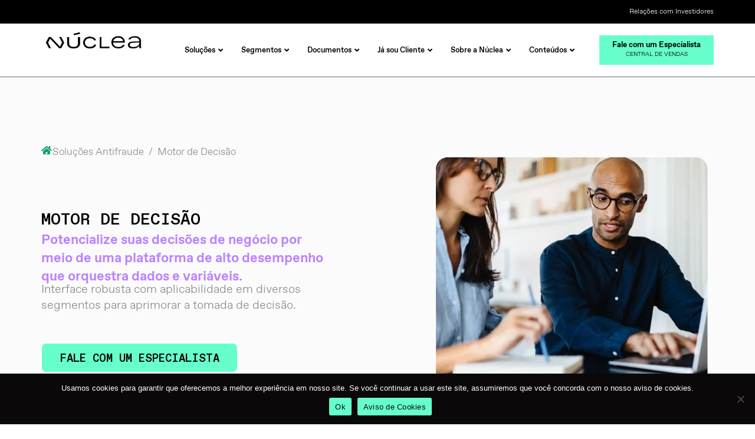

--- FILE ---
content_type: text/html;charset=utf-8
request_url: https://pageview-notify.rdstation.com.br/send
body_size: -72
content:
92e60dd6-24af-46b2-9179-cbb731af3eff

--- FILE ---
content_type: text/css
request_url: https://www.nuclea.com.br/wp-content/plugins/nuclea-mega-menu/assets/css/nuclea-menu.min.css
body_size: 2153
content:
:root{--nuclea-primary:#BA82FF;--nuclea-primary-dark:#8311DA;--nuclea-accent:#66FFCC;--nuclea-hover-bg:#EFD3FF;--nuclea-border:#E3E3E3;--nuclea-text:#000000;--nuclea-text-secondary:#666666;--nuclea-bg-white:#FFFFFF;--nuclea-bg-black:#000000;--nuclea-font-primary:'ABC Favorit Variable',system-ui,-apple-system,'Segoe UI',sans-serif;--nuclea-font-mono:'ABC Favorit Mono','Courier New',monospace;--nuclea-spacing-xs:4px;--nuclea-spacing-sm:8px;--nuclea-spacing-md:16px;--nuclea-spacing-lg:24px;--nuclea-spacing-xl:32px}.nuclea-mega-menu-wrapper{position:relative;font-family:var(--nuclea-font-primary);-webkit-font-smoothing:antialiased;-moz-osx-font-smoothing:grayscale}.nuclea-mega-menu-wrapper *{box-sizing:border-box}.nuclea-top-bar{width:100%;background-color:var(--nuclea-bg-black);height:38px}.nuclea-top-bar .lang-button{color:rgba(255,255,255,.6);background:0 0;border:none;cursor:pointer;display:flex;align-items:center;font-family:var(--nuclea-font-primary);font-size:11px;gap:6px;transition:color .2s ease;padding:4px 8px}.nuclea-top-bar .lang-button:hover{color:var(--nuclea-accent)}.nuclea-container{max-width:1140px;margin:0 auto;padding:24px 0}.nuclea-header-content{display:flex;align-items:center;justify-content:space-between;gap:20px}.nuclea-header{position:relative;background-color:var(--nuclea-bg-white);border-bottom:1px solid var(--nuclea-border);z-index:50;box-shadow:0 2px 4px rgba(0,0,0,.08)}.nuclea-header img{max-width:100%;height:auto}.nuclea-logo{display:flex;align-items:center}.nuclea-logo a{display:flex;align-items:center;text-decoration:none}.nuclea-logo-img{height:40px;width:auto}.nuclea-actions{display:flex;align-items:center;gap:16px}.nuclea-menu{display:flex;align-items:center}.menu-item-button,.menu-item-link{display:flex;align-items:center;gap:4px;background:0 0;border:none;cursor:pointer;color:var(--nuclea-text);font-size:14px;font-weight:500;font-family:var(--nuclea-font-primary);transition:color .2s ease;padding:8px 16px;text-decoration:none}.menu-item-button.active,.menu-item-button:focus,.menu-item-button:hover,.menu-item-link:focus,.menu-item-link:hover{color:var(--nuclea-primary);outline:0}.menu-item-button:focus-visible,.menu-item-link:focus-visible{outline:2px solid var(--nuclea-primary);outline-offset:2px}.menu-item-button .menu-icon,.menu-item-link .menu-icon{display:flex;align-items:center;transition:transform .2s ease}.menu-item-button.active .menu-icon{transform:rotate(180deg)}.menu-nav-button{width:100%;text-align:left;background:0 0;border:none;font-family:inherit;font-size:inherit;color:inherit;cursor:pointer;padding:0;transition:color .2s ease}.menu-nav-button:focus,.menu-nav-button:hover{outline:0}.menu-nav-button:focus-visible{outline:2px solid var(--nuclea-primary);outline-offset:2px}.nuclea-search-container{position:relative;display:flex;align-items:center}.nuclea-search-btn,.nuclea-search-button,.nuclea-search-toggle{display:flex;align-items:center;background:0 0!important;border:none!important;cursor:pointer;color:var(--nuclea-text);transition:color .2s ease;padding:8px;outline:0!important;box-shadow:none!important}.nuclea-search-btn:hover,.nuclea-search-button:hover,.nuclea-search-toggle:hover{color:var(--nuclea-primary);background:0 0!important}.nuclea-search-btn:focus,.nuclea-search-button:focus,.nuclea-search-toggle:focus{outline:0!important;box-shadow:none!important;background:0 0!important}.nuclea-search-dropdown{position:absolute;top:100%;right:0;background-color:var(--nuclea-bg-white);border:1px solid var(--nuclea-border);border-radius:8px;box-shadow:0 4px 12px rgba(0,0,0,.1);padding:12px;margin-top:8px;min-width:280px;z-index:100}.nuclea-search-dropdown .search-form{display:flex;width:100%}.nuclea-search-dropdown input[type=search]{width:100%;padding:8px 12px;border:1px solid var(--nuclea-border);border-radius:6px;font-family:var(--nuclea-font-primary);font-size:14px;outline:0;transition:border-color .2s ease}.nuclea-search-dropdown input[type=search]:focus{border-color:var(--nuclea-primary)}.nuclea-cta-button{background-color:var(--nuclea-accent);color:var(--nuclea-text);font-size:13px;font-weight:500;font-family:var(--nuclea-font-primary);height:36px;padding:0 20px;white-space:nowrap;border-radius:10px;border:none;cursor:pointer;transition:opacity .2s ease,transform .1s ease;display:flex;align-items:center;text-decoration:none}.nuclea-cta-button:active{transform:translateY(0)}#nuclea-mega-menu-dropdown{position:absolute;left:0;right:0;z-index:20;top:130px;display:none;pointer-events:all}#nuclea-mega-menu-dropdown.show{display:block;animation:fadeIn .2s ease-out}.mega-menu-content{position:relative;width:100%;height:505px;display:none;transition:opacity .2s ease}.mega-menu-content.active{display:block}.backdrop-blur{position:absolute;left:0;right:0;top:0;bottom:0;backdrop-filter:blur(4px);-webkit-backdrop-filter:blur(4px);background-color:rgba(255,255,255,.5);z-index:1;pointer-events:none}.blur-left{position:absolute;left:0;top:0;bottom:0;backdrop-filter:blur(4px);-webkit-backdrop-filter:blur(4px);z-index:39;background-color:rgba(255,255,255,.5);pointer-events:none}.menu-columns-container{max-width:1128px;margin:0 auto;display:flex;gap:0;font-family:var(--nuclea-font-primary);position:relative;z-index:40}.nuclea-menu-column{width:380px;flex-shrink:0;position:relative;background-color:var(--nuclea-bg-white);border-left:1px solid var(--nuclea-border);border-right:1px solid var(--nuclea-border);border-bottom:1px solid var(--nuclea-border);display:none;flex-direction:column;box-shadow:3px 0 4px 0 rgba(0,0,0,.16);align-self:stretch;transition:opacity .2s ease,transform .2s ease}.nuclea-sub-column{width:380px;flex-shrink:0;position:relative;border-left:1px solid var(--nuclea-border);border-right:1px solid var(--nuclea-border);border-bottom:1px solid var(--nuclea-border);display:none;flex-direction:column;box-shadow:3px 0 4px 0 rgba(0,0,0,.16);background-color:var(--nuclea-bg-white);align-self:stretch}.nuclea-menu-column.column-0{display:flex}.nuclea-menu-column.column-1,.nuclea-menu-column.column-2,.nuclea-menu-column.column-3{display:none}.nuclea-menu-column>div:first-child{display:flex;flex-direction:column;justify-content:flex-end;padding:25px 25px 32px;height:125px;flex-shrink:0}.column-title,.nuclea-menu-column h3{font-size:24px;font-weight:300;line-height:28px;font-family:var(--nuclea-font-primary);margin:0;white-space:normal;text-wrap:balance}.nuclea-menu-column ul,.nuclea-menu-list{margin:0;padding:0 0 20px 0;list-style:none;flex-grow:1}.nuclea-menu-item{cursor:pointer;display:flex;align-items:center;justify-content:space-between;padding:0 25px;background-color:transparent;transition:background-color .2s ease;position:relative;height:44px}.nuclea-menu-item a{display:flex;align-items:center;justify-content:space-between;width:100%;text-decoration:none;color:inherit;font-size:16px;font-weight:500;flex-shrink:0;padding:0}.nuclea-menu-column:not(.column-0) .nuclea-menu-item a{font-size:13px}.nuclea-menu-item[data-level="4"]{height:30px}.nuclea-menu-item[data-level="4"] a{font-size:13px}.nuclea-menu-item:hover:not(.active){background-color:#f9fafb}.nuclea-menu-item.active{background-color:var(--nuclea-hover-bg)!important}.nuclea-menu-item .item-text{line-height:1.2;white-space:normal;text-wrap:balance;flex:1;color:var(--nuclea-text);font-weight:500;transition:color .2s ease}.nuclea-menu-item.active .item-text,.nuclea-menu-item:hover .item-text{color:var(--nuclea-primary-dark)}.nuclea-menu-item .item-icon{opacity:0;color:var(--nuclea-text);transition:opacity .2s ease,color .2s ease;display:flex;align-items:center;margin-left:8px}.nuclea-menu-item.active .item-icon,.nuclea-menu-item:hover .item-icon{opacity:1;color:var(--nuclea-primary-dark)}.menu-nav-text{display:flex;align-items:center;font-size:16px;font-weight:500;color:var(--nuclea-text-secondary);opacity:.7}.nuclea-column-footer h4{font-family:var(--nuclea-font-mono);font-size:16px;font-weight:500;color:var(--nuclea-text);margin:0 0 4px 0;text-transform:uppercase}.nuclea-column-footer p{font-family:var(--nuclea-font-primary);font-size:13px;font-weight:400;color:var(--nuclea-text-secondary);line-height:1.4;margin:0 0 12px 0}.footer-link{display:inline-flex;align-items:center;gap:8px;font-family:var(--nuclea-font-primary);font-size:14px;font-weight:700;color:var(--nuclea-text);text-decoration:none;transition:color .2s ease}.footer-link:hover{color:var(--nuclea-primary-dark)}@media (max-width:1024px){.menu-columns-container{max-width:100%;padding:0 20px}.nuclea-menu-column{width:250px}}@media (max-width:768px){.nuclea-mega-menu-wrapper{display:none}.nuclea-header nav{display:none}.nuclea-mobile-toggle{display:block}}@keyframes fadeIn{from{opacity:0;transform:translateY(-10px)}to{opacity:1;transform:translateY(0)}}@keyframes slideInRight{from{opacity:0;transform:translateX(20px)}to{opacity:1;transform:translateX(0)}}.nuclea-menu-column.show{display:flex;animation:slideInRight .3s ease-out}@media (prefers-contrast:high){:root{--nuclea-border:#000000;--nuclea-text-secondary:#000000}}@media (prefers-reduced-motion:reduce){*{animation-duration:0s!important;animation-iteration-count:1!important;transition-duration:0s!important}}.sr-only{position:absolute;width:1px;height:1px;padding:0;margin:-1px;overflow:hidden;clip:rect(0,0,0,0);white-space:nowrap;border-width:0}@media print{#nuclea-mega-menu-dropdown{display:none!important}}.elementor-widget-html .nuclea-mega-menu-wrapper *{all:revert}.elementor-widget-html .nuclea-mega-menu-wrapper{all:revert}.nuclea-mega-menu-wrapper a,.nuclea-mega-menu-wrapper button{font-family:var(--nuclea-font-primary)!important}

--- FILE ---
content_type: text/css
request_url: https://www.nuclea.com.br/wp-content/cache/autoptimize/css/autoptimize_single_20ac1448183223b9198f1345fa4afbdc.css
body_size: 638
content:
.elementor-kit-5{--e-global-color-primary:#6fc;--e-global-color-secondary:#c9f;--e-global-color-text:#000;--e-global-color-accent:#a7a7a7;--e-global-color-c361126:#daec1e;--e-global-color-1d53978:#8311da;--e-global-color-b6b8d91:#009267;--e-global-typography-primary-font-family:"ABCFavoritVariant";--e-global-typography-primary-font-weight:600;--e-global-typography-secondary-font-family:"ABCFavorit";--e-global-typography-secondary-font-weight:400;--e-global-typography-text-font-family:"ABCFavoritVariant";--e-global-typography-text-font-size:18px;--e-global-typography-text-font-weight:300;--e-global-typography-accent-font-family:"ABCFavorit";--e-global-typography-accent-font-weight:500;background-color:#fff;color:#000;font-family:var(--e-global-typography-text-font-family),Sans-serif;font-size:var(--e-global-typography-text-font-size);font-weight:var(--e-global-typography-text-font-weight)}.elementor-kit-5 e-page-transition{background-color:#ffbc7d}.elementor-kit-5 h1{color:var(--e-global-color-text)}.elementor-kit-5 h2{color:var(--e-global-color-text)}.elementor-kit-5 h3{color:var(--e-global-color-text)}.elementor-kit-5 h4{color:var(--e-global-color-text)}.elementor-kit-5 h5{color:var(--e-global-color-text)}.elementor-kit-5 h6{color:var(--e-global-color-text)}.elementor-kit-5 button,.elementor-kit-5 input[type=button],.elementor-kit-5 input[type=submit],.elementor-kit-5 .elementor-button{border-radius:8px}.elementor-section.elementor-section-boxed>.elementor-container{max-width:1140px}.e-con{--container-max-width:1140px}.elementor-widget:not(:last-child){--kit-widget-spacing:20px}.elementor-element{--widgets-spacing:20px 20px;--widgets-spacing-row:20px;--widgets-spacing-column:20px}{}h1.entry-title{display:var(--page-title-display)}@media(max-width:1024px){.elementor-kit-5{font-size:var(--e-global-typography-text-font-size)}.elementor-section.elementor-section-boxed>.elementor-container{max-width:1024px}.e-con{--container-max-width:1024px}}@media(max-width:767px){.elementor-kit-5{font-size:var(--e-global-typography-text-font-size)}.elementor-section.elementor-section-boxed>.elementor-container{max-width:767px}.e-con{--container-max-width:767px}}body{word-break:break-word}.blockLine{display:block}@media only screen and (max-width:600px){.blockLine{display:inline;margin-left:6px}}@font-face{font-family:'ABCFavoritVariant';font-style:normal;font-weight:300;font-display:auto;src:url('https://www.nuclea.com.br/wp-content/uploads/2024/02/ABCFavorit-Light.woff') format('woff')}@font-face{font-family:'ABCFavoritVariant';font-style:normal;font-weight:500;font-display:auto;src:url('https://www.nuclea.com.br/wp-content/uploads/2024/02/ABCFavorit-Medium.woff') format('woff')}@font-face{font-family:'ABCFavoritVariant';font-style:normal;font-weight:700;font-display:auto;src:url('https://www.nuclea.com.br/wp-content/uploads/2024/02/ABCFavorit-Bold.woff') format('woff')}@font-face{font-family:'ABCFavorit';font-style:normal;font-weight:300;font-display:auto;src:url('https://www.nuclea.com.br/wp-content/uploads/2024/02/AnyConv.com__ABCFavoritMono-Light.ttf') format('truetype')}@font-face{font-family:'ABCFavorit';font-style:normal;font-weight:400;font-display:auto;src:url('https://www.nuclea.com.br/wp-content/uploads/2024/02/AnyConv.com__ABCFavoritMono-Regular.ttf') format('truetype')}@font-face{font-family:'ABCFavorit';font-style:normal;font-weight:500;font-display:auto;src:url('https://www.nuclea.com.br/wp-content/uploads/2024/02/AnyConv.com__ABCFavoritMono-Medium.ttf') format('truetype')}@font-face{font-family:'ABCFavorit';font-style:normal;font-weight:700;font-display:auto;src:url('https://www.nuclea.com.br/wp-content/uploads/2024/02/ABCFavoritMono-Bold_1.ttf') format('truetype')}

--- FILE ---
content_type: text/css
request_url: https://www.nuclea.com.br/wp-content/cache/autoptimize/css/autoptimize_single_f327a1382684e0d4650cadec5425e39a.css
body_size: 6184
content:
.elementor-4976 .elementor-element.elementor-element-9ee625e{--display:flex;--flex-direction:row;--container-widget-width:initial;--container-widget-height:100%;--container-widget-flex-grow:1;--container-widget-align-self:stretch;--flex-wrap-mobile:wrap;--gap:0px 0px;--row-gap:0px;--column-gap:0px}.elementor-4976 .elementor-element.elementor-element-9ee625e:not(.elementor-motion-effects-element-type-background),.elementor-4976 .elementor-element.elementor-element-9ee625e>.elementor-motion-effects-container>.elementor-motion-effects-layer{background-color:#fff}.elementor-4976 .elementor-element.elementor-element-3f2db54{--display:flex;--flex-direction:column;--container-widget-width:100%;--container-widget-height:initial;--container-widget-flex-grow:0;--container-widget-align-self:initial;--flex-wrap-mobile:wrap}.elementor-4976 .elementor-element.elementor-element-1cdbd17{--display:flex;--flex-direction:column;--container-widget-width:100%;--container-widget-height:initial;--container-widget-flex-grow:0;--container-widget-align-self:initial;--flex-wrap-mobile:wrap}.elementor-widget-text-editor{font-family:var(--e-global-typography-text-font-family),Sans-serif;font-size:var(--e-global-typography-text-font-size);font-weight:var(--e-global-typography-text-font-weight);color:var(--e-global-color-text)}.elementor-widget-text-editor.elementor-drop-cap-view-stacked .elementor-drop-cap{background-color:var(--e-global-color-primary)}.elementor-widget-text-editor.elementor-drop-cap-view-framed .elementor-drop-cap,.elementor-widget-text-editor.elementor-drop-cap-view-default .elementor-drop-cap{color:var(--e-global-color-primary);border-color:var(--e-global-color-primary)}.elementor-4976 .elementor-element.elementor-element-8f94c35{margin:0 0 calc(var(--kit-widget-spacing, 0px) + -20px) 0px;padding:0;font-family:"ABCFavorit",Sans-serif;font-size:23px;font-weight:400;line-height:31px;color:#000}.elementor-widget-image .widget-image-caption{color:var(--e-global-color-text);font-family:var(--e-global-typography-text-font-family),Sans-serif;font-size:var(--e-global-typography-text-font-size);font-weight:var(--e-global-typography-text-font-weight)}.elementor-4976 .elementor-element.elementor-element-955670d{--display:flex;--flex-direction:column;--container-widget-width:100%;--container-widget-height:initial;--container-widget-flex-grow:0;--container-widget-align-self:initial;--flex-wrap-mobile:wrap}.elementor-4976 .elementor-element.elementor-element-647264f{--display:flex;--flex-direction:row;--container-widget-width:initial;--container-widget-height:100%;--container-widget-flex-grow:1;--container-widget-align-self:stretch;--flex-wrap-mobile:wrap;--gap:0px 0px;--row-gap:0px;--column-gap:0px}.elementor-4976 .elementor-element.elementor-element-647264f:not(.elementor-motion-effects-element-type-background),.elementor-4976 .elementor-element.elementor-element-647264f>.elementor-motion-effects-container>.elementor-motion-effects-layer{background-color:#efefef}.elementor-4976 .elementor-element.elementor-element-187bbe4{--display:flex;--flex-direction:column;--container-widget-width:100%;--container-widget-height:initial;--container-widget-flex-grow:0;--container-widget-align-self:initial;--flex-wrap-mobile:wrap}.elementor-4976 .elementor-element.elementor-element-7787161{--display:flex;--flex-direction:column;--container-widget-width:100%;--container-widget-height:initial;--container-widget-flex-grow:0;--container-widget-align-self:initial;--flex-wrap-mobile:wrap}.elementor-4976 .elementor-element.elementor-element-40adba5{margin:0 0 calc(var(--kit-widget-spacing, 0px) + -20px) 0px;padding:0;font-family:"ABCFavoritVariant",Sans-serif;font-size:23px;font-weight:700;line-height:31px;color:#000}.elementor-4976 .elementor-element.elementor-element-4ae224f{margin:0 0 calc(var(--kit-widget-spacing, 0px) + -20px) 0px;padding:0;font-family:"ABCFavoritVariant",Sans-serif;font-size:23px;font-weight:300;line-height:31px;color:#000}.elementor-widget-button .elementor-button{background-color:var(--e-global-color-accent);font-family:var(--e-global-typography-accent-font-family),Sans-serif;font-weight:var(--e-global-typography-accent-font-weight)}.elementor-4976 .elementor-element.elementor-element-e83d0dc .elementor-button{background-color:#6fc;font-family:"ABCFavoritVariant",Sans-serif;font-weight:500;fill:#000;color:#000}.elementor-4976 .elementor-element.elementor-element-a2e3860{--display:flex;--flex-direction:column;--container-widget-width:100%;--container-widget-height:initial;--container-widget-flex-grow:0;--container-widget-align-self:initial;--flex-wrap-mobile:wrap}.elementor-4976 .elementor-element.elementor-element-ac36f37{--display:flex;--flex-direction:row;--container-widget-width:initial;--container-widget-height:100%;--container-widget-flex-grow:1;--container-widget-align-self:stretch;--flex-wrap-mobile:wrap;--gap:0px 0px;--row-gap:0px;--column-gap:0px}.elementor-4976 .elementor-element.elementor-element-ac36f37:not(.elementor-motion-effects-element-type-background),.elementor-4976 .elementor-element.elementor-element-ac36f37>.elementor-motion-effects-container>.elementor-motion-effects-layer{background-color:#c9f}.elementor-4976 .elementor-element.elementor-element-44adf1a{--display:flex;--flex-direction:column;--container-widget-width:100%;--container-widget-height:initial;--container-widget-flex-grow:0;--container-widget-align-self:initial;--flex-wrap-mobile:wrap}.elementor-4976 .elementor-element.elementor-element-0f55a9c{--display:flex;--flex-direction:column;--container-widget-width:100%;--container-widget-height:initial;--container-widget-flex-grow:0;--container-widget-align-self:initial;--flex-wrap-mobile:wrap}.elementor-4976 .elementor-element.elementor-element-6209d0a{font-family:"ABCFavoritVariant",Sans-serif;font-weight:700;color:#000}.elementor-4976 .elementor-element.elementor-element-86e42e2{--display:flex;--flex-direction:column;--container-widget-width:100%;--container-widget-height:initial;--container-widget-flex-grow:0;--container-widget-align-self:initial;--flex-wrap-mobile:wrap}.elementor-4976 .elementor-element.elementor-element-959f6fd{--display:flex;--flex-direction:row;--container-widget-width:initial;--container-widget-height:100%;--container-widget-flex-grow:1;--container-widget-align-self:stretch;--flex-wrap-mobile:wrap;--gap:0px 0px;--row-gap:0px;--column-gap:0px}.elementor-4976 .elementor-element.elementor-element-959f6fd:not(.elementor-motion-effects-element-type-background),.elementor-4976 .elementor-element.elementor-element-959f6fd>.elementor-motion-effects-container>.elementor-motion-effects-layer{background-color:#fff}.elementor-4976 .elementor-element.elementor-element-0c9c45a{--display:flex;--flex-direction:column;--container-widget-width:100%;--container-widget-height:initial;--container-widget-flex-grow:0;--container-widget-align-self:initial;--flex-wrap-mobile:wrap}.elementor-4976 .elementor-element.elementor-element-388a1d4{--display:flex;--flex-direction:column;--container-widget-width:100%;--container-widget-height:initial;--container-widget-flex-grow:0;--container-widget-align-self:initial;--flex-wrap-mobile:wrap}.elementor-4976 .elementor-element.elementor-element-94e44fa{margin:-26px 15px calc(var(--kit-widget-spacing, 0px) + -20px) 25px;padding:0;font-family:"ABCFavoritVariant",Sans-serif;font-size:28px;font-weight:700;line-height:36px;color:#000}.elementor-4976 .elementor-element.elementor-element-fe7433c{margin:-20px 15px calc(var(--kit-widget-spacing, 0px) + 0px) 25px;padding:0;font-family:"ABCFavoritVariant",Sans-serif;font-size:20px;font-weight:300;line-height:27px;color:#000}.elementor-4976 .elementor-element.elementor-element-9b8011e{--display:flex;--flex-direction:column;--container-widget-width:100%;--container-widget-height:initial;--container-widget-flex-grow:0;--container-widget-align-self:initial;--flex-wrap-mobile:wrap}.elementor-4976 .elementor-element.elementor-element-35e2c0d{--display:flex;--flex-direction:row;--container-widget-width:initial;--container-widget-height:100%;--container-widget-flex-grow:1;--container-widget-align-self:stretch;--flex-wrap-mobile:wrap;--gap:0px 0px;--row-gap:0px;--column-gap:0px}.elementor-4976 .elementor-element.elementor-element-35e2c0d:not(.elementor-motion-effects-element-type-background),.elementor-4976 .elementor-element.elementor-element-35e2c0d>.elementor-motion-effects-container>.elementor-motion-effects-layer{background-color:#fff}.elementor-4976 .elementor-element.elementor-element-28571c1{--display:flex;--flex-direction:column;--container-widget-width:100%;--container-widget-height:initial;--container-widget-flex-grow:0;--container-widget-align-self:initial;--flex-wrap-mobile:wrap}.elementor-4976 .elementor-element.elementor-element-c0737db{--display:flex;--flex-direction:column;--container-widget-width:100%;--container-widget-height:initial;--container-widget-flex-grow:0;--container-widget-align-self:initial;--flex-wrap-mobile:wrap}.elementor-4976 .elementor-element.elementor-element-986510e{font-family:"ABCFavoritVariant",Sans-serif;font-weight:700;color:#c9f}.elementor-4976 .elementor-element.elementor-element-4bad142{--display:flex;--flex-direction:column;--container-widget-width:100%;--container-widget-height:initial;--container-widget-flex-grow:0;--container-widget-align-self:initial;--flex-wrap-mobile:wrap}.elementor-4976 .elementor-element.elementor-element-d132bef{--display:flex;--flex-direction:column;--container-widget-width:100%;--container-widget-height:initial;--container-widget-flex-grow:0;--container-widget-align-self:initial;--flex-wrap-mobile:wrap}.elementor-widget-divider{--divider-color:var(--e-global-color-secondary)}.elementor-widget-divider .elementor-divider__text{color:var(--e-global-color-secondary);font-family:var(--e-global-typography-secondary-font-family),Sans-serif;font-weight:var(--e-global-typography-secondary-font-weight)}.elementor-widget-divider.elementor-view-stacked .elementor-icon{background-color:var(--e-global-color-secondary)}.elementor-widget-divider.elementor-view-framed .elementor-icon,.elementor-widget-divider.elementor-view-default .elementor-icon{color:var(--e-global-color-secondary);border-color:var(--e-global-color-secondary)}.elementor-widget-divider.elementor-view-framed .elementor-icon,.elementor-widget-divider.elementor-view-default .elementor-icon svg{fill:var(--e-global-color-secondary)}.elementor-4976 .elementor-element.elementor-element-c76d9a5{--divider-border-style:solid;--divider-color:#6fc;--divider-border-width:10px}.elementor-4976 .elementor-element.elementor-element-c76d9a5 .elementor-divider-separator{width:100%}.elementor-4976 .elementor-element.elementor-element-c76d9a5 .elementor-divider{padding-block-start:15px;padding-block-end:15px}.elementor-4976 .elementor-element.elementor-element-76bf318{--display:flex;--flex-direction:row;--container-widget-width:initial;--container-widget-height:100%;--container-widget-flex-grow:1;--container-widget-align-self:stretch;--flex-wrap-mobile:wrap;--gap:0px 0px;--row-gap:0px;--column-gap:0px}.elementor-4976 .elementor-element.elementor-element-76bf318:not(.elementor-motion-effects-element-type-background),.elementor-4976 .elementor-element.elementor-element-76bf318>.elementor-motion-effects-container>.elementor-motion-effects-layer{background-color:#c9f}.elementor-4976 .elementor-element.elementor-element-293a0ea{--display:flex;--flex-direction:column;--container-widget-width:100%;--container-widget-height:initial;--container-widget-flex-grow:0;--container-widget-align-self:initial;--flex-wrap-mobile:wrap}.elementor-4976 .elementor-element.elementor-element-ee4a12e{--display:flex;--flex-direction:column;--container-widget-width:100%;--container-widget-height:initial;--container-widget-flex-grow:0;--container-widget-align-self:initial;--flex-wrap-mobile:wrap;border-style:solid;--border-style:solid;border-color:#fff;--border-color:#fff}.elementor-4976 .elementor-element.elementor-element-ee4a12e:not(.elementor-motion-effects-element-type-background),.elementor-4976 .elementor-element.elementor-element-ee4a12e>.elementor-motion-effects-container>.elementor-motion-effects-layer{background-color:#000}.elementor-4976 .elementor-element.elementor-element-9264300{--display:flex;--flex-direction:column;--container-widget-width:100%;--container-widget-height:initial;--container-widget-flex-grow:0;--container-widget-align-self:initial;--flex-wrap-mobile:wrap}.elementor-4976 .elementor-element.elementor-element-7a17000{--display:flex;--flex-direction:column;--container-widget-width:100%;--container-widget-height:initial;--container-widget-flex-grow:0;--container-widget-align-self:initial;--flex-wrap-mobile:wrap}.elementor-4976 .elementor-element.elementor-element-2df7aca{font-family:"ABCFavoritVariant",Sans-serif;font-weight:700;color:#c9f}.elementor-4976 .elementor-element.elementor-element-2187952{margin:-20px 15px calc(var(--kit-widget-spacing, 0px) + 0px) 25px;padding:0;font-family:"ABCFavoritVariant",Sans-serif;font-size:20px;font-weight:300;line-height:27px;color:#fff}.elementor-4976 .elementor-element.elementor-element-80b2998{--display:flex;--flex-direction:column;--container-widget-width:100%;--container-widget-height:initial;--container-widget-flex-grow:0;--container-widget-align-self:initial;--flex-wrap-mobile:wrap}.elementor-4976 .elementor-element.elementor-element-a1481c7{--display:flex;--flex-direction:column;--container-widget-width:100%;--container-widget-height:initial;--container-widget-flex-grow:0;--container-widget-align-self:initial;--flex-wrap-mobile:wrap}.elementor-4976 .elementor-element.elementor-element-408da5e{--display:flex;--flex-direction:row;--container-widget-width:initial;--container-widget-height:100%;--container-widget-flex-grow:1;--container-widget-align-self:stretch;--flex-wrap-mobile:wrap;--gap:0px 0px;--row-gap:0px;--column-gap:0px}.elementor-4976 .elementor-element.elementor-element-408da5e:not(.elementor-motion-effects-element-type-background),.elementor-4976 .elementor-element.elementor-element-408da5e>.elementor-motion-effects-container>.elementor-motion-effects-layer{background-color:#c9f}.elementor-4976 .elementor-element.elementor-element-224f79f{--display:flex;--flex-direction:column;--container-widget-width:100%;--container-widget-height:initial;--container-widget-flex-grow:0;--container-widget-align-self:initial;--flex-wrap-mobile:wrap}.elementor-4976 .elementor-element.elementor-element-7d04e9f{--display:flex;--flex-direction:column;--container-widget-width:100%;--container-widget-height:initial;--container-widget-flex-grow:0;--container-widget-align-self:initial;--flex-wrap-mobile:wrap;border-style:solid;--border-style:solid;border-color:#fff;--border-color:#fff}.elementor-4976 .elementor-element.elementor-element-7d04e9f:not(.elementor-motion-effects-element-type-background),.elementor-4976 .elementor-element.elementor-element-7d04e9f>.elementor-motion-effects-container>.elementor-motion-effects-layer{background-color:#000}.elementor-4976 .elementor-element.elementor-element-7ea986c{--display:flex;--flex-direction:column;--container-widget-width:100%;--container-widget-height:initial;--container-widget-flex-grow:0;--container-widget-align-self:initial;--flex-wrap-mobile:wrap}.elementor-4976 .elementor-element.elementor-element-1d4f783{--display:flex;--flex-direction:column;--container-widget-width:100%;--container-widget-height:initial;--container-widget-flex-grow:0;--container-widget-align-self:initial;--flex-wrap-mobile:wrap}.elementor-4976 .elementor-element.elementor-element-dbdaff7{font-family:"ABCFavoritVariant",Sans-serif;font-weight:700;color:#c9f}.elementor-4976 .elementor-element.elementor-element-40e5910{margin:-20px 15px calc(var(--kit-widget-spacing, 0px) + 0px) 25px;padding:0;font-family:"ABCFavoritVariant",Sans-serif;font-size:20px;font-weight:300;line-height:27px;color:#fff}.elementor-4976 .elementor-element.elementor-element-b6e3a85{--display:flex;--flex-direction:column;--container-widget-width:100%;--container-widget-height:initial;--container-widget-flex-grow:0;--container-widget-align-self:initial;--flex-wrap-mobile:wrap}.elementor-4976 .elementor-element.elementor-element-39ae3ac{--display:flex;--flex-direction:column;--container-widget-width:100%;--container-widget-height:initial;--container-widget-flex-grow:0;--container-widget-align-self:initial;--flex-wrap-mobile:wrap}.elementor-4976 .elementor-element.elementor-element-345a99b{--display:flex;--flex-direction:row;--container-widget-width:initial;--container-widget-height:100%;--container-widget-flex-grow:1;--container-widget-align-self:stretch;--flex-wrap-mobile:wrap;--gap:0px 0px;--row-gap:0px;--column-gap:0px}.elementor-4976 .elementor-element.elementor-element-345a99b:not(.elementor-motion-effects-element-type-background),.elementor-4976 .elementor-element.elementor-element-345a99b>.elementor-motion-effects-container>.elementor-motion-effects-layer{background-color:#c9f}.elementor-4976 .elementor-element.elementor-element-1df870f{--display:flex;--flex-direction:column;--container-widget-width:100%;--container-widget-height:initial;--container-widget-flex-grow:0;--container-widget-align-self:initial;--flex-wrap-mobile:wrap}.elementor-4976 .elementor-element.elementor-element-0a35d44{--display:flex;--flex-direction:column;--container-widget-width:100%;--container-widget-height:initial;--container-widget-flex-grow:0;--container-widget-align-self:initial;--flex-wrap-mobile:wrap;border-style:solid;--border-style:solid;border-color:#fff;--border-color:#fff}.elementor-4976 .elementor-element.elementor-element-0a35d44:not(.elementor-motion-effects-element-type-background),.elementor-4976 .elementor-element.elementor-element-0a35d44>.elementor-motion-effects-container>.elementor-motion-effects-layer{background-color:#000}.elementor-4976 .elementor-element.elementor-element-9ced631{--display:flex;--flex-direction:column;--container-widget-width:100%;--container-widget-height:initial;--container-widget-flex-grow:0;--container-widget-align-self:initial;--flex-wrap-mobile:wrap}.elementor-4976 .elementor-element.elementor-element-263df36{--display:flex;--flex-direction:column;--container-widget-width:100%;--container-widget-height:initial;--container-widget-flex-grow:0;--container-widget-align-self:initial;--flex-wrap-mobile:wrap}.elementor-4976 .elementor-element.elementor-element-568135d{font-family:"ABCFavoritVariant",Sans-serif;font-weight:700;color:#c9f}.elementor-4976 .elementor-element.elementor-element-d826535{margin:-20px 15px calc(var(--kit-widget-spacing, 0px) + 0px) 25px;padding:0;font-family:"ABCFavoritVariant",Sans-serif;font-size:20px;font-weight:300;line-height:27px;color:#fff}.elementor-4976 .elementor-element.elementor-element-7aeb85e{--display:flex;--flex-direction:column;--container-widget-width:100%;--container-widget-height:initial;--container-widget-flex-grow:0;--container-widget-align-self:initial;--flex-wrap-mobile:wrap}.elementor-4976 .elementor-element.elementor-element-f5864ea{--display:flex;--flex-direction:column;--container-widget-width:100%;--container-widget-height:initial;--container-widget-flex-grow:0;--container-widget-align-self:initial;--flex-wrap-mobile:wrap}.elementor-4976 .elementor-element.elementor-element-97aa8e2{--display:flex;--flex-direction:row;--container-widget-width:initial;--container-widget-height:100%;--container-widget-flex-grow:1;--container-widget-align-self:stretch;--flex-wrap-mobile:wrap;--gap:0px 0px;--row-gap:0px;--column-gap:0px}.elementor-4976 .elementor-element.elementor-element-97aa8e2:not(.elementor-motion-effects-element-type-background),.elementor-4976 .elementor-element.elementor-element-97aa8e2>.elementor-motion-effects-container>.elementor-motion-effects-layer{background-color:#c9f}.elementor-4976 .elementor-element.elementor-element-d2f6e35{--display:flex;--flex-direction:column;--container-widget-width:100%;--container-widget-height:initial;--container-widget-flex-grow:0;--container-widget-align-self:initial;--flex-wrap-mobile:wrap}.elementor-4976 .elementor-element.elementor-element-87786d8{--display:flex;--flex-direction:column;--container-widget-width:100%;--container-widget-height:initial;--container-widget-flex-grow:0;--container-widget-align-self:initial;--flex-wrap-mobile:wrap;border-style:solid;--border-style:solid;border-color:#fff;--border-color:#fff}.elementor-4976 .elementor-element.elementor-element-87786d8:not(.elementor-motion-effects-element-type-background),.elementor-4976 .elementor-element.elementor-element-87786d8>.elementor-motion-effects-container>.elementor-motion-effects-layer{background-color:#000}.elementor-4976 .elementor-element.elementor-element-aed86ff{--display:flex;--flex-direction:column;--container-widget-width:100%;--container-widget-height:initial;--container-widget-flex-grow:0;--container-widget-align-self:initial;--flex-wrap-mobile:wrap}.elementor-4976 .elementor-element.elementor-element-6a3ed08{--display:flex;--flex-direction:column;--container-widget-width:100%;--container-widget-height:initial;--container-widget-flex-grow:0;--container-widget-align-self:initial;--flex-wrap-mobile:wrap}.elementor-4976 .elementor-element.elementor-element-ada34cd{font-family:"ABCFavoritVariant",Sans-serif;font-weight:700;color:#c9f}.elementor-4976 .elementor-element.elementor-element-34deade{margin:-20px 15px calc(var(--kit-widget-spacing, 0px) + 0px) 25px;padding:0;font-family:"ABCFavoritVariant",Sans-serif;font-size:20px;font-weight:300;line-height:27px;color:#fff}.elementor-4976 .elementor-element.elementor-element-b750da5{--display:flex;--flex-direction:column;--container-widget-width:100%;--container-widget-height:initial;--container-widget-flex-grow:0;--container-widget-align-self:initial;--flex-wrap-mobile:wrap}.elementor-4976 .elementor-element.elementor-element-caa01c9{--display:flex;--flex-direction:column;--container-widget-width:100%;--container-widget-height:initial;--container-widget-flex-grow:0;--container-widget-align-self:initial;--flex-wrap-mobile:wrap}.elementor-4976 .elementor-element.elementor-element-084f0ae{--display:flex;--flex-direction:row;--container-widget-width:initial;--container-widget-height:100%;--container-widget-flex-grow:1;--container-widget-align-self:stretch;--flex-wrap-mobile:wrap;--gap:0px 0px;--row-gap:0px;--column-gap:0px}.elementor-4976 .elementor-element.elementor-element-084f0ae:not(.elementor-motion-effects-element-type-background),.elementor-4976 .elementor-element.elementor-element-084f0ae>.elementor-motion-effects-container>.elementor-motion-effects-layer{background-color:#c9f}.elementor-4976 .elementor-element.elementor-element-e1d893c{--display:flex;--flex-direction:column;--container-widget-width:100%;--container-widget-height:initial;--container-widget-flex-grow:0;--container-widget-align-self:initial;--flex-wrap-mobile:wrap}.elementor-4976 .elementor-element.elementor-element-7bfc572{--display:flex;--flex-direction:column;--container-widget-width:100%;--container-widget-height:initial;--container-widget-flex-grow:0;--container-widget-align-self:initial;--flex-wrap-mobile:wrap;border-style:solid;--border-style:solid;border-color:#6fc;--border-color:#6fc}.elementor-4976 .elementor-element.elementor-element-c2b524b{margin:0 0 calc(var(--kit-widget-spacing, 0px) + -20px) 0px;padding:0;font-family:"ABCFavorit",Sans-serif;font-size:23px;font-weight:400;line-height:31px;color:#000}.elementor-4976 .elementor-element.elementor-element-9f271c4{--display:flex;--flex-direction:column;--container-widget-width:100%;--container-widget-height:initial;--container-widget-flex-grow:0;--container-widget-align-self:initial;--flex-wrap-mobile:wrap}.elementor-4976 .elementor-element.elementor-element-3ee40f3{--display:flex;--flex-direction:row;--container-widget-width:initial;--container-widget-height:100%;--container-widget-flex-grow:1;--container-widget-align-self:stretch;--flex-wrap-mobile:wrap;--gap:0px 0px;--row-gap:0px;--column-gap:0px}.elementor-4976 .elementor-element.elementor-element-3ee40f3:not(.elementor-motion-effects-element-type-background),.elementor-4976 .elementor-element.elementor-element-3ee40f3>.elementor-motion-effects-container>.elementor-motion-effects-layer{background-color:#c9f}.elementor-4976 .elementor-element.elementor-element-bbd1d44{--display:flex;--flex-direction:column;--container-widget-width:100%;--container-widget-height:initial;--container-widget-flex-grow:0;--container-widget-align-self:initial;--flex-wrap-mobile:wrap}.elementor-4976 .elementor-element.elementor-element-f80980f{--display:flex;--flex-direction:column;--container-widget-width:100%;--container-widget-height:initial;--container-widget-flex-grow:0;--container-widget-align-self:initial;--flex-wrap-mobile:wrap}.elementor-4976 .elementor-element.elementor-element-a7f2706{--display:flex;--flex-direction:column;--container-widget-width:100%;--container-widget-height:initial;--container-widget-flex-grow:0;--container-widget-align-self:initial;--flex-wrap-mobile:wrap}.elementor-4976 .elementor-element.elementor-element-1b04e35{--display:flex;--flex-direction:row;--container-widget-width:initial;--container-widget-height:100%;--container-widget-flex-grow:1;--container-widget-align-self:stretch;--flex-wrap-mobile:wrap;--gap:0px 0px;--row-gap:0px;--column-gap:0px}.elementor-4976 .elementor-element.elementor-element-1b04e35:not(.elementor-motion-effects-element-type-background),.elementor-4976 .elementor-element.elementor-element-1b04e35>.elementor-motion-effects-container>.elementor-motion-effects-layer{background-color:#c9f}.elementor-4976 .elementor-element.elementor-element-d3c06fe{--display:flex;--flex-direction:column;--container-widget-width:100%;--container-widget-height:initial;--container-widget-flex-grow:0;--container-widget-align-self:initial;--flex-wrap-mobile:wrap}.elementor-4976 .elementor-element.elementor-element-b52fd2f{--display:flex;--flex-direction:column;--container-widget-width:100%;--container-widget-height:initial;--container-widget-flex-grow:0;--container-widget-align-self:initial;--flex-wrap-mobile:wrap}.elementor-4976 .elementor-element.elementor-element-06c5acc{--display:flex;--flex-direction:column;--container-widget-width:100%;--container-widget-height:initial;--container-widget-flex-grow:0;--container-widget-align-self:initial;--flex-wrap-mobile:wrap}.elementor-4976 .elementor-element.elementor-element-eda30bb{--display:flex}.elementor-4976 .elementor-element.elementor-element-fb51e44{margin:-20px 15px calc(var(--kit-widget-spacing, 0px) + 0px) 25px;padding:0;font-family:"ABCFavoritVariant",Sans-serif;font-size:20px;font-weight:300;line-height:27px;color:#000}.elementor-4976 .elementor-element.elementor-element-1fda4a1{--display:flex;--flex-direction:column;--container-widget-width:100%;--container-widget-height:initial;--container-widget-flex-grow:0;--container-widget-align-self:initial;--flex-wrap-mobile:wrap}.elementor-4976 .elementor-element.elementor-element-3969f19{--display:flex;--flex-direction:row;--container-widget-width:initial;--container-widget-height:100%;--container-widget-flex-grow:1;--container-widget-align-self:stretch;--flex-wrap-mobile:wrap;--gap:0px 0px;--row-gap:0px;--column-gap:0px}.elementor-4976 .elementor-element.elementor-element-3969f19:not(.elementor-motion-effects-element-type-background),.elementor-4976 .elementor-element.elementor-element-3969f19>.elementor-motion-effects-container>.elementor-motion-effects-layer{background-color:#c9f}.elementor-4976 .elementor-element.elementor-element-fd992a6{--display:flex;--flex-direction:column;--container-widget-width:100%;--container-widget-height:initial;--container-widget-flex-grow:0;--container-widget-align-self:initial;--flex-wrap-mobile:wrap}.elementor-4976 .elementor-element.elementor-element-267c73c{--display:flex;--flex-direction:column;--container-widget-width:100%;--container-widget-height:initial;--container-widget-flex-grow:0;--container-widget-align-self:initial;--flex-wrap-mobile:wrap}.elementor-4976 .elementor-element.elementor-element-e1874a7{--display:flex;--flex-direction:column;--container-widget-width:100%;--container-widget-height:initial;--container-widget-flex-grow:0;--container-widget-align-self:initial;--flex-wrap-mobile:wrap}.elementor-4976 .elementor-element.elementor-element-ac03d77{--display:flex}.elementor-4976 .elementor-element.elementor-element-7770d25{margin:-20px 15px calc(var(--kit-widget-spacing, 0px) + 0px) 25px;padding:0;font-family:"ABCFavoritVariant",Sans-serif;font-size:20px;font-weight:300;line-height:27px;color:#000}.elementor-4976 .elementor-element.elementor-element-f5dcee5{--display:flex;--flex-direction:column;--container-widget-width:100%;--container-widget-height:initial;--container-widget-flex-grow:0;--container-widget-align-self:initial;--flex-wrap-mobile:wrap}.elementor-4976 .elementor-element.elementor-element-8aeb83a{--display:flex;--flex-direction:row;--container-widget-width:initial;--container-widget-height:100%;--container-widget-flex-grow:1;--container-widget-align-self:stretch;--flex-wrap-mobile:wrap;--gap:0px 0px;--row-gap:0px;--column-gap:0px}.elementor-4976 .elementor-element.elementor-element-8aeb83a:not(.elementor-motion-effects-element-type-background),.elementor-4976 .elementor-element.elementor-element-8aeb83a>.elementor-motion-effects-container>.elementor-motion-effects-layer{background-color:#c9f}.elementor-4976 .elementor-element.elementor-element-42bb137{--display:flex;--flex-direction:column;--container-widget-width:100%;--container-widget-height:initial;--container-widget-flex-grow:0;--container-widget-align-self:initial;--flex-wrap-mobile:wrap}.elementor-4976 .elementor-element.elementor-element-114159b{--display:flex;--flex-direction:column;--container-widget-width:100%;--container-widget-height:initial;--container-widget-flex-grow:0;--container-widget-align-self:initial;--flex-wrap-mobile:wrap}.elementor-4976 .elementor-element.elementor-element-2d5ab6f{--display:flex;--flex-direction:column;--container-widget-width:100%;--container-widget-height:initial;--container-widget-flex-grow:0;--container-widget-align-self:initial;--flex-wrap-mobile:wrap}.elementor-4976 .elementor-element.elementor-element-517597f{--display:flex}.elementor-4976 .elementor-element.elementor-element-5ce1e51{margin:-20px 15px calc(var(--kit-widget-spacing, 0px) + 0px) 25px;padding:0;font-family:"ABCFavoritVariant",Sans-serif;font-size:20px;font-weight:300;line-height:27px;color:#000}.elementor-4976 .elementor-element.elementor-element-6e136ac{--display:flex;--flex-direction:column;--container-widget-width:100%;--container-widget-height:initial;--container-widget-flex-grow:0;--container-widget-align-self:initial;--flex-wrap-mobile:wrap}.elementor-4976 .elementor-element.elementor-element-7d0eb45{--display:flex;--flex-direction:row;--container-widget-width:initial;--container-widget-height:100%;--container-widget-flex-grow:1;--container-widget-align-self:stretch;--flex-wrap-mobile:wrap;--gap:0px 0px;--row-gap:0px;--column-gap:0px}.elementor-4976 .elementor-element.elementor-element-7d0eb45:not(.elementor-motion-effects-element-type-background),.elementor-4976 .elementor-element.elementor-element-7d0eb45>.elementor-motion-effects-container>.elementor-motion-effects-layer{background-color:#c9f}.elementor-4976 .elementor-element.elementor-element-f39b608{--display:flex;--flex-direction:column;--container-widget-width:100%;--container-widget-height:initial;--container-widget-flex-grow:0;--container-widget-align-self:initial;--flex-wrap-mobile:wrap}.elementor-4976 .elementor-element.elementor-element-2e083b4{--display:flex;--flex-direction:column;--container-widget-width:100%;--container-widget-height:initial;--container-widget-flex-grow:0;--container-widget-align-self:initial;--flex-wrap-mobile:wrap}.elementor-4976 .elementor-element.elementor-element-7a08554{--display:flex;--flex-direction:column;--container-widget-width:100%;--container-widget-height:initial;--container-widget-flex-grow:0;--container-widget-align-self:initial;--flex-wrap-mobile:wrap}.elementor-4976 .elementor-element.elementor-element-8b8f477{--display:flex}.elementor-4976 .elementor-element.elementor-element-0d39a79{margin:-20px 15px calc(var(--kit-widget-spacing, 0px) + 0px) 25px;padding:0;font-family:"ABCFavoritVariant",Sans-serif;font-size:20px;font-weight:300;line-height:27px;color:#000}.elementor-4976 .elementor-element.elementor-element-fb37b0f{--display:flex;--flex-direction:column;--container-widget-width:100%;--container-widget-height:initial;--container-widget-flex-grow:0;--container-widget-align-self:initial;--flex-wrap-mobile:wrap}.elementor-4976 .elementor-element.elementor-element-19764d1{--display:flex;--flex-direction:row;--container-widget-width:initial;--container-widget-height:100%;--container-widget-flex-grow:1;--container-widget-align-self:stretch;--flex-wrap-mobile:wrap;--gap:0px 0px;--row-gap:0px;--column-gap:0px}.elementor-4976 .elementor-element.elementor-element-19764d1:not(.elementor-motion-effects-element-type-background),.elementor-4976 .elementor-element.elementor-element-19764d1>.elementor-motion-effects-container>.elementor-motion-effects-layer{background-color:#c9f}.elementor-4976 .elementor-element.elementor-element-3dae344{--display:flex;--flex-direction:column;--container-widget-width:100%;--container-widget-height:initial;--container-widget-flex-grow:0;--container-widget-align-self:initial;--flex-wrap-mobile:wrap}.elementor-4976 .elementor-element.elementor-element-0718224{--display:flex;--flex-direction:column;--container-widget-width:100%;--container-widget-height:initial;--container-widget-flex-grow:0;--container-widget-align-self:initial;--flex-wrap-mobile:wrap}.elementor-4976 .elementor-element.elementor-element-d5a011d{--display:flex;--flex-direction:column;--container-widget-width:100%;--container-widget-height:initial;--container-widget-flex-grow:0;--container-widget-align-self:initial;--flex-wrap-mobile:wrap}.elementor-4976 .elementor-element.elementor-element-5e54c7b{--display:flex}.elementor-4976 .elementor-element.elementor-element-8ef8af0{margin:-20px 15px calc(var(--kit-widget-spacing, 0px) + 0px) 25px;padding:0;font-family:"ABCFavoritVariant",Sans-serif;font-size:20px;font-weight:300;line-height:27px;color:#000}.elementor-4976 .elementor-element.elementor-element-b2f21ec{--display:flex;--flex-direction:column;--container-widget-width:100%;--container-widget-height:initial;--container-widget-flex-grow:0;--container-widget-align-self:initial;--flex-wrap-mobile:wrap}.elementor-4976 .elementor-element.elementor-element-193b69b{--display:flex;--flex-direction:row;--container-widget-width:initial;--container-widget-height:100%;--container-widget-flex-grow:1;--container-widget-align-self:stretch;--flex-wrap-mobile:wrap;--gap:0px 0px;--row-gap:0px;--column-gap:0px}.elementor-4976 .elementor-element.elementor-element-193b69b:not(.elementor-motion-effects-element-type-background),.elementor-4976 .elementor-element.elementor-element-193b69b>.elementor-motion-effects-container>.elementor-motion-effects-layer{background-color:#c9f}.elementor-4976 .elementor-element.elementor-element-21e555c{--display:flex;--flex-direction:column;--container-widget-width:100%;--container-widget-height:initial;--container-widget-flex-grow:0;--container-widget-align-self:initial;--flex-wrap-mobile:wrap}.elementor-4976 .elementor-element.elementor-element-873a0d7{--display:flex;--flex-direction:column;--container-widget-width:100%;--container-widget-height:initial;--container-widget-flex-grow:0;--container-widget-align-self:initial;--flex-wrap-mobile:wrap}.elementor-4976 .elementor-element.elementor-element-5fc37ff{--display:flex;--flex-direction:column;--container-widget-width:100%;--container-widget-height:initial;--container-widget-flex-grow:0;--container-widget-align-self:initial;--flex-wrap-mobile:wrap}.elementor-4976 .elementor-element.elementor-element-a8bd738{--display:flex}.elementor-4976 .elementor-element.elementor-element-3c90874{margin:-20px 15px calc(var(--kit-widget-spacing, 0px) + 0px) 25px;padding:0;font-family:"ABCFavoritVariant",Sans-serif;font-size:20px;font-weight:300;line-height:27px;color:#000}.elementor-4976 .elementor-element.elementor-element-f070dac{--display:flex;--flex-direction:column;--container-widget-width:100%;--container-widget-height:initial;--container-widget-flex-grow:0;--container-widget-align-self:initial;--flex-wrap-mobile:wrap}.elementor-4976 .elementor-element.elementor-element-20c4acc{--display:flex;--flex-direction:row;--container-widget-width:initial;--container-widget-height:100%;--container-widget-flex-grow:1;--container-widget-align-self:stretch;--flex-wrap-mobile:wrap;--gap:0px 0px;--row-gap:0px;--column-gap:0px}.elementor-4976 .elementor-element.elementor-element-20c4acc:not(.elementor-motion-effects-element-type-background),.elementor-4976 .elementor-element.elementor-element-20c4acc>.elementor-motion-effects-container>.elementor-motion-effects-layer{background-color:#c9f}.elementor-4976 .elementor-element.elementor-element-53a55b5{--display:flex;--flex-direction:column;--container-widget-width:100%;--container-widget-height:initial;--container-widget-flex-grow:0;--container-widget-align-self:initial;--flex-wrap-mobile:wrap}.elementor-4976 .elementor-element.elementor-element-47ef166{--display:flex;--flex-direction:column;--container-widget-width:100%;--container-widget-height:initial;--container-widget-flex-grow:0;--container-widget-align-self:initial;--flex-wrap-mobile:wrap}.elementor-4976 .elementor-element.elementor-element-b13ee74{--display:flex;--flex-direction:column;--container-widget-width:100%;--container-widget-height:initial;--container-widget-flex-grow:0;--container-widget-align-self:initial;--flex-wrap-mobile:wrap}.elementor-4976 .elementor-element.elementor-element-141c4fe{--display:flex}.elementor-4976 .elementor-element.elementor-element-8f28459{margin:-20px 15px calc(var(--kit-widget-spacing, 0px) + 0px) 25px;padding:0;font-family:"ABCFavoritVariant",Sans-serif;font-size:20px;font-weight:300;line-height:27px;color:#000}.elementor-4976 .elementor-element.elementor-element-b332ce5{--display:flex;--flex-direction:column;--container-widget-width:100%;--container-widget-height:initial;--container-widget-flex-grow:0;--container-widget-align-self:initial;--flex-wrap-mobile:wrap}.elementor-4976 .elementor-element.elementor-element-c7db652{--display:flex;--flex-direction:row;--container-widget-width:initial;--container-widget-height:100%;--container-widget-flex-grow:1;--container-widget-align-self:stretch;--flex-wrap-mobile:wrap;--gap:0px 0px;--row-gap:0px;--column-gap:0px}.elementor-4976 .elementor-element.elementor-element-c7db652:not(.elementor-motion-effects-element-type-background),.elementor-4976 .elementor-element.elementor-element-c7db652>.elementor-motion-effects-container>.elementor-motion-effects-layer{background-color:#c9f}.elementor-4976 .elementor-element.elementor-element-d0c1725{--display:flex;--flex-direction:column;--container-widget-width:100%;--container-widget-height:initial;--container-widget-flex-grow:0;--container-widget-align-self:initial;--flex-wrap-mobile:wrap}.elementor-4976 .elementor-element.elementor-element-9bf9e31{--display:flex;--flex-direction:column;--container-widget-width:100%;--container-widget-height:initial;--container-widget-flex-grow:0;--container-widget-align-self:initial;--flex-wrap-mobile:wrap}.elementor-4976 .elementor-element.elementor-element-47c0a21{--display:flex;--flex-direction:column;--container-widget-width:100%;--container-widget-height:initial;--container-widget-flex-grow:0;--container-widget-align-self:initial;--flex-wrap-mobile:wrap}.elementor-4976 .elementor-element.elementor-element-e89a27c{--display:flex}.elementor-4976 .elementor-element.elementor-element-96c87a6{margin:-20px 15px calc(var(--kit-widget-spacing, 0px) + 0px) 25px;padding:0;font-family:"ABCFavoritVariant",Sans-serif;font-size:20px;font-weight:300;line-height:27px;color:#000}.elementor-4976 .elementor-element.elementor-element-a11cc9b{--display:flex;--flex-direction:column;--container-widget-width:100%;--container-widget-height:initial;--container-widget-flex-grow:0;--container-widget-align-self:initial;--flex-wrap-mobile:wrap}.elementor-4976 .elementor-element.elementor-element-4fb3220{--display:flex;--flex-direction:row;--container-widget-width:initial;--container-widget-height:100%;--container-widget-flex-grow:1;--container-widget-align-self:stretch;--flex-wrap-mobile:wrap;--gap:0px 0px;--row-gap:0px;--column-gap:0px}.elementor-4976 .elementor-element.elementor-element-4fb3220:not(.elementor-motion-effects-element-type-background),.elementor-4976 .elementor-element.elementor-element-4fb3220>.elementor-motion-effects-container>.elementor-motion-effects-layer{background-color:#c9f}.elementor-4976 .elementor-element.elementor-element-702e906{--display:flex;--flex-direction:column;--container-widget-width:100%;--container-widget-height:initial;--container-widget-flex-grow:0;--container-widget-align-self:initial;--flex-wrap-mobile:wrap}.elementor-4976 .elementor-element.elementor-element-bf05530{--display:flex;--flex-direction:column;--container-widget-width:100%;--container-widget-height:initial;--container-widget-flex-grow:0;--container-widget-align-self:initial;--flex-wrap-mobile:wrap}.elementor-4976 .elementor-element.elementor-element-6ea91b4{--display:flex;--flex-direction:column;--container-widget-width:100%;--container-widget-height:initial;--container-widget-flex-grow:0;--container-widget-align-self:initial;--flex-wrap-mobile:wrap}.elementor-4976 .elementor-element.elementor-element-063d6a5{--display:flex}.elementor-4976 .elementor-element.elementor-element-2c7f94d{margin:-20px 15px calc(var(--kit-widget-spacing, 0px) + 0px) 25px;padding:0;font-family:"ABCFavoritVariant",Sans-serif;font-size:20px;font-weight:300;line-height:27px;color:#000}.elementor-4976 .elementor-element.elementor-element-ac74c90{--display:flex;--flex-direction:column;--container-widget-width:100%;--container-widget-height:initial;--container-widget-flex-grow:0;--container-widget-align-self:initial;--flex-wrap-mobile:wrap}.elementor-4976 .elementor-element.elementor-element-457ccf3{--display:flex;--flex-direction:row;--container-widget-width:initial;--container-widget-height:100%;--container-widget-flex-grow:1;--container-widget-align-self:stretch;--flex-wrap-mobile:wrap;--gap:0px 0px;--row-gap:0px;--column-gap:0px}.elementor-4976 .elementor-element.elementor-element-457ccf3:not(.elementor-motion-effects-element-type-background),.elementor-4976 .elementor-element.elementor-element-457ccf3>.elementor-motion-effects-container>.elementor-motion-effects-layer{background-color:#000}.elementor-4976 .elementor-element.elementor-element-53d9820{--display:flex;--flex-direction:column;--container-widget-width:100%;--container-widget-height:initial;--container-widget-flex-grow:0;--container-widget-align-self:initial;--flex-wrap-mobile:wrap}.elementor-4976 .elementor-element.elementor-element-f6f06fc{--display:flex;--flex-direction:column;--container-widget-width:100%;--container-widget-height:initial;--container-widget-flex-grow:0;--container-widget-align-self:initial;--flex-wrap-mobile:wrap}.elementor-4976 .elementor-element.elementor-element-8231f0c{margin:0 0 calc(var(--kit-widget-spacing, 0px) + -20px) 0px;padding:0;font-family:"ABCFavorit",Sans-serif;font-size:23px;font-weight:400;line-height:31px;color:#c9f}.elementor-4976 .elementor-element.elementor-element-0f973cd{margin:0 0 calc(var(--kit-widget-spacing, 0px) + -20px) 0px;padding:0;font-family:"ABCFavorit",Sans-serif;font-size:23px;font-weight:400;line-height:31px;color:#c9f}.elementor-4976 .elementor-element.elementor-element-4f8ee9d{margin:0 0 calc(var(--kit-widget-spacing, 0px) + -20px) 0px;padding:0;font-family:"ABCFavoritVariant",Sans-serif;font-size:23px;font-weight:300;line-height:31px;color:#fff}.elementor-4976 .elementor-element.elementor-element-d32a96d .elementor-button{background-color:#6fc;font-family:"ABCFavoritVariant",Sans-serif;font-weight:500;fill:#000;color:#000}.elementor-4976 .elementor-element.elementor-element-ce6260a{--display:flex;--flex-direction:column;--container-widget-width:100%;--container-widget-height:initial;--container-widget-flex-grow:0;--container-widget-align-self:initial;--flex-wrap-mobile:wrap}.elementor-4976 .elementor-element.elementor-element-050f3d2{--display:flex;--flex-direction:row;--container-widget-width:initial;--container-widget-height:100%;--container-widget-flex-grow:1;--container-widget-align-self:stretch;--flex-wrap-mobile:wrap;--margin-top:-20px;--margin-bottom:0px;--margin-left:0px;--margin-right:0px;--padding-top:100px;--padding-bottom:0px;--padding-left:0px;--padding-right:0px;--z-index:2}.elementor-4976 .elementor-element.elementor-element-050f3d2:not(.elementor-motion-effects-element-type-background),.elementor-4976 .elementor-element.elementor-element-050f3d2>.elementor-motion-effects-container>.elementor-motion-effects-layer{background-color:#fbfbfb}.elementor-widget-icon.elementor-view-stacked .elementor-icon{background-color:var(--e-global-color-primary)}.elementor-widget-icon.elementor-view-framed .elementor-icon,.elementor-widget-icon.elementor-view-default .elementor-icon{color:var(--e-global-color-primary);border-color:var(--e-global-color-primary)}.elementor-widget-icon.elementor-view-framed .elementor-icon,.elementor-widget-icon.elementor-view-default .elementor-icon svg{fill:var(--e-global-color-primary)}.elementor-4976 .elementor-element.elementor-element-627f4a0{margin:15px 0 calc(var(--kit-widget-spacing, 0px) + 0px) 0px;padding:0}.elementor-4976 .elementor-element.elementor-element-627f4a0.elementor-view-stacked .elementor-icon{background-color:#00a471}.elementor-4976 .elementor-element.elementor-element-627f4a0.elementor-view-framed .elementor-icon,.elementor-4976 .elementor-element.elementor-element-627f4a0.elementor-view-default .elementor-icon{color:#00a471;border-color:#00a471}.elementor-4976 .elementor-element.elementor-element-627f4a0.elementor-view-framed .elementor-icon,.elementor-4976 .elementor-element.elementor-element-627f4a0.elementor-view-default .elementor-icon svg{fill:#00a471}.elementor-4976 .elementor-element.elementor-element-627f4a0 .elementor-icon{font-size:100%}.elementor-4976 .elementor-element.elementor-element-627f4a0 .elementor-icon svg{height:100%}.elementor-4976 .elementor-element.elementor-element-627f4a0 .elementor-icon i,.elementor-4976 .elementor-element.elementor-element-627f4a0 .elementor-icon svg{transform:rotate(0deg)}.elementor-4976 .elementor-element.elementor-element-f11a750{margin:0 0 calc(var(--kit-widget-spacing, 0px) + 0px) -10px;padding:0;font-family:"ABCFavoritVariant",Sans-serif;font-size:17px;font-weight:300;line-height:22px;color:#8b8b8b}.elementor-4976 .elementor-element.elementor-element-a8c501c{--display:flex;--flex-direction:row;--container-widget-width:initial;--container-widget-height:100%;--container-widget-flex-grow:1;--container-widget-align-self:stretch;--flex-wrap-mobile:wrap;--margin-top:-30px;--margin-bottom:0px;--margin-left:0px;--margin-right:0px;--padding-top:0px;--padding-bottom:0px;--padding-left:0px;--padding-right:0px}.elementor-4976 .elementor-element.elementor-element-a8c501c:not(.elementor-motion-effects-element-type-background),.elementor-4976 .elementor-element.elementor-element-a8c501c>.elementor-motion-effects-container>.elementor-motion-effects-layer{background-color:#fbfbfb}.elementor-4976 .elementor-element.elementor-element-4f01dce{--display:flex;--margin-top:0px;--margin-bottom:0px;--margin-left:0px;--margin-right:0px;--padding-top:0px;--padding-bottom:0px;--padding-left:0px;--padding-right:0px}.elementor-4976 .elementor-element.elementor-element-e9203b2{margin:70px 0 calc(var(--kit-widget-spacing, 0px) + -20px) 0px;padding:0;font-family:"ABCFavorit",Sans-serif;font-size:28px;font-weight:500;line-height:36px;color:#000}.elementor-4976 .elementor-element.elementor-element-1e4d0d5{margin:-30px 0 calc(var(--kit-widget-spacing, 0px) + 0px) 0px;padding:0;font-family:"ABCFavoritVariant",Sans-serif;font-size:23px;font-weight:700;line-height:31px;color:#ba82ff}.elementor-4976 .elementor-element.elementor-element-edca1f5{margin:-50px 0 calc(var(--kit-widget-spacing, 0px) + 0px) 0px;padding:0;font-family:"ABCFavoritVariant",Sans-serif;font-size:20px;font-weight:300;line-height:27px;color:#8b8b8b}.elementor-4976 .elementor-element.elementor-element-4c54ba4 .elementor-button{background-color:#6fc;font-family:"ABCFavorit",Sans-serif;font-size:19px;font-weight:500;line-height:25px;fill:#000;color:#000;border-style:solid;border-width:1px;border-color:#fff;border-radius:8px;padding:13px 30px 10px}.elementor-4976 .elementor-element.elementor-element-4c54ba4 .elementor-button:hover,.elementor-4976 .elementor-element.elementor-element-4c54ba4 .elementor-button:focus{background-color:#c9f;color:#000;border-color:#fff}.elementor-4976 .elementor-element.elementor-element-4c54ba4{margin:30px 0 calc(var(--kit-widget-spacing, 0px) + 0px) 0px;padding:0}.elementor-4976 .elementor-element.elementor-element-4c54ba4 .elementor-button:hover svg,.elementor-4976 .elementor-element.elementor-element-4c54ba4 .elementor-button:focus svg{fill:#000}.elementor-4976 .elementor-element.elementor-element-2cc6b88{--display:flex;--flex-direction:row-reverse;--container-widget-width:initial;--container-widget-height:100%;--container-widget-flex-grow:1;--container-widget-align-self:stretch;--flex-wrap-mobile:wrap-reverse}.elementor-4976 .elementor-element.elementor-element-f9b2833{margin:0 0 calc(var(--kit-widget-spacing, 0px) + 0px) 0px;padding:0;z-index:3}.elementor-4976 .elementor-element.elementor-element-363076c{--display:flex;--flex-direction:column;--container-widget-width:100%;--container-widget-height:initial;--container-widget-flex-grow:0;--container-widget-align-self:initial;--flex-wrap-mobile:wrap;--margin-top:-10px;--margin-bottom:0px;--margin-left:0px;--margin-right:0px;--padding-top:60px;--padding-bottom:20px;--padding-left:0px;--padding-right:0px}.elementor-4976 .elementor-element.elementor-element-363076c:not(.elementor-motion-effects-element-type-background),.elementor-4976 .elementor-element.elementor-element-363076c>.elementor-motion-effects-container>.elementor-motion-effects-layer{background-color:#efefef}.elementor-4976 .elementor-element.elementor-element-6538c79{text-align:center;font-family:"ABCFavorit",Sans-serif;font-size:28px;font-weight:500;line-height:36px;color:#000}.elementor-4976 .elementor-element.elementor-element-d52f3ec{margin:-40px 0 calc(var(--kit-widget-spacing, 0px) + 0px) 0px;padding:0;text-align:center;font-family:"ABCFavoritVariant",Sans-serif;font-size:20px;font-weight:300;line-height:27px;color:#000}.elementor-4976 .elementor-element.elementor-element-52862bb{margin:-25px 0 calc(var(--kit-widget-spacing, 0px) + -10px) 0px;padding:0;text-align:center;font-family:"ABCFavorit",Sans-serif;font-size:28px;font-weight:500;line-height:36px;color:#ba82ff}.elementor-4976 .elementor-element.elementor-element-af9f38e{--display:flex;--flex-direction:column;--container-widget-width:100%;--container-widget-height:initial;--container-widget-flex-grow:0;--container-widget-align-self:initial;--flex-wrap-mobile:wrap;--margin-top:0px;--margin-bottom:0px;--margin-left:0px;--margin-right:0px;--padding-top:80px;--padding-bottom:0px;--padding-left:0px;--padding-right:0px}.elementor-4976 .elementor-element.elementor-element-af9f38e:not(.elementor-motion-effects-element-type-background),.elementor-4976 .elementor-element.elementor-element-af9f38e>.elementor-motion-effects-container>.elementor-motion-effects-layer{background-color:#efefef}.elementor-4976 .elementor-element.elementor-element-97a7321{--divider-border-style:solid;--divider-color:#6fc;--divider-border-width:10px;margin:-5px 0 calc(var(--kit-widget-spacing, 0px) + -1px) 0px;padding:0}.elementor-4976 .elementor-element.elementor-element-97a7321 .elementor-divider-separator{width:100%}.elementor-4976 .elementor-element.elementor-element-97a7321 .elementor-divider{padding-block-start:2px;padding-block-end:2px}.elementor-4976 .elementor-element.elementor-element-a476cd7{--display:flex;--flex-direction:row;--container-widget-width:initial;--container-widget-height:100%;--container-widget-flex-grow:1;--container-widget-align-self:stretch;--flex-wrap-mobile:wrap;--justify-content:space-around;--gap:0px 0px;--row-gap:0px;--column-gap:0px;--margin-top:0px;--margin-bottom:0px;--margin-left:0px;--margin-right:0px;--padding-top:0px;--padding-bottom:50px;--padding-left:0px;--padding-right:0px}.elementor-4976 .elementor-element.elementor-element-a476cd7:not(.elementor-motion-effects-element-type-background),.elementor-4976 .elementor-element.elementor-element-a476cd7>.elementor-motion-effects-container>.elementor-motion-effects-layer{background-color:#c9f}.elementor-4976 .elementor-element.elementor-element-36bafe3{--display:flex;--flex-direction:row;--container-widget-width:initial;--container-widget-height:100%;--container-widget-flex-grow:1;--container-widget-align-self:stretch;--flex-wrap-mobile:wrap;--justify-content:space-between;--gap:0px 0px;--row-gap:0px;--column-gap:0px;--margin-top:-70px;--margin-bottom:0px;--margin-left:0px;--margin-right:0px;--padding-top:0px;--padding-bottom:0px;--padding-left:0px;--padding-right:0px}.elementor-4976 .elementor-element.elementor-element-1d34971{--display:flex;--flex-direction:column;--container-widget-width:100%;--container-widget-height:initial;--container-widget-flex-grow:0;--container-widget-align-self:initial;--flex-wrap-mobile:wrap;--border-radius:20px;--margin-top:0px;--margin-bottom:0px;--margin-left:0px;--margin-right:0px;--padding-top:10px;--padding-bottom:10px;--padding-left:0px;--padding-right:0px}.elementor-4976 .elementor-element.elementor-element-1d34971:not(.elementor-motion-effects-element-type-background),.elementor-4976 .elementor-element.elementor-element-1d34971>.elementor-motion-effects-container>.elementor-motion-effects-layer{background-color:#000}.elementor-4976 .elementor-element.elementor-element-481d5e7{margin:-10px 0 calc(var(--kit-widget-spacing, 0px) + 0px) 0px;padding:0;text-align:center;font-family:"ABCFavorit",Sans-serif;font-size:28px;font-weight:500;line-height:32px;color:#c9f}.elementor-4976 .elementor-element.elementor-element-8561e22{margin:-40px 0 calc(var(--kit-widget-spacing, 0px) + 0px) 0px;padding:0;text-align:center;font-family:"ABCFavoritVariant",Sans-serif;font-size:20px;font-weight:300;line-height:27px;color:#fff}.elementor-4976 .elementor-element.elementor-element-0187282{--display:flex;--flex-direction:column;--container-widget-width:100%;--container-widget-height:initial;--container-widget-flex-grow:0;--container-widget-align-self:initial;--flex-wrap-mobile:wrap;--border-radius:20px;--margin-top:0px;--margin-bottom:0px;--margin-left:0px;--margin-right:0px;--padding-top:10px;--padding-bottom:10px;--padding-left:0px;--padding-right:0px}.elementor-4976 .elementor-element.elementor-element-0187282:not(.elementor-motion-effects-element-type-background),.elementor-4976 .elementor-element.elementor-element-0187282>.elementor-motion-effects-container>.elementor-motion-effects-layer{background-color:#000}.elementor-4976 .elementor-element.elementor-element-1d58695{margin:-10px 0 calc(var(--kit-widget-spacing, 0px) + 0px) 0px;padding:0;text-align:center;font-family:"ABCFavorit",Sans-serif;font-size:28px;font-weight:500;line-height:32px;color:#c9f}.elementor-4976 .elementor-element.elementor-element-fdd4afc{margin:-40px 0 calc(var(--kit-widget-spacing, 0px) + 0px) 0px;padding:0;text-align:center;font-family:"ABCFavoritVariant",Sans-serif;font-size:20px;font-weight:300;line-height:27px;color:#fff}.elementor-4976 .elementor-element.elementor-element-a30ca36{--display:flex;--flex-direction:column;--container-widget-width:100%;--container-widget-height:initial;--container-widget-flex-grow:0;--container-widget-align-self:initial;--flex-wrap-mobile:wrap;--border-radius:20px;--margin-top:0px;--margin-bottom:0px;--margin-left:0px;--margin-right:0px;--padding-top:10px;--padding-bottom:10px;--padding-left:0px;--padding-right:0px}.elementor-4976 .elementor-element.elementor-element-a30ca36:not(.elementor-motion-effects-element-type-background),.elementor-4976 .elementor-element.elementor-element-a30ca36>.elementor-motion-effects-container>.elementor-motion-effects-layer{background-color:#000}.elementor-4976 .elementor-element.elementor-element-af377c4{margin:-10px 0 calc(var(--kit-widget-spacing, 0px) + 0px) 0px;padding:0;text-align:center;font-family:"ABCFavorit",Sans-serif;font-size:28px;font-weight:500;line-height:32px;color:#c9f}.elementor-4976 .elementor-element.elementor-element-4ca0d48{margin:-40px 0 calc(var(--kit-widget-spacing, 0px) + 0px) 0px;padding:0;text-align:center;font-family:"ABCFavoritVariant",Sans-serif;font-size:20px;font-weight:300;line-height:27px;color:#fff}.elementor-4976 .elementor-element.elementor-element-26a730d{--display:flex;--flex-direction:column;--container-widget-width:100%;--container-widget-height:initial;--container-widget-flex-grow:0;--container-widget-align-self:initial;--flex-wrap-mobile:wrap;--border-radius:20px;--margin-top:0px;--margin-bottom:0px;--margin-left:0px;--margin-right:0px;--padding-top:10px;--padding-bottom:10px;--padding-left:0px;--padding-right:0px}.elementor-4976 .elementor-element.elementor-element-26a730d:not(.elementor-motion-effects-element-type-background),.elementor-4976 .elementor-element.elementor-element-26a730d>.elementor-motion-effects-container>.elementor-motion-effects-layer{background-color:#000}.elementor-4976 .elementor-element.elementor-element-7f92ef4{margin:-10px 0 calc(var(--kit-widget-spacing, 0px) + 0px) 0px;padding:0;text-align:center;font-family:"ABCFavorit",Sans-serif;font-size:28px;font-weight:500;line-height:32px;color:#c9f}.elementor-4976 .elementor-element.elementor-element-a0268ff{margin:-40px 0 calc(var(--kit-widget-spacing, 0px) + 0px) 0px;padding:0;text-align:center;font-family:"ABCFavoritVariant",Sans-serif;font-size:20px;font-weight:300;line-height:27px;color:#fff}.elementor-4976 .elementor-element.elementor-element-114ec25{--display:flex;--flex-direction:row;--container-widget-width:initial;--container-widget-height:100%;--container-widget-flex-grow:1;--container-widget-align-self:stretch;--flex-wrap-mobile:wrap;--gap:0px 0px;--row-gap:0px;--column-gap:0px;--flex-wrap:wrap;--margin-top:0px;--margin-bottom:0px;--margin-left:0px;--margin-right:0px;--padding-top:0px;--padding-bottom:50px;--padding-left:0px;--padding-right:0px}.elementor-4976 .elementor-element.elementor-element-114ec25:not(.elementor-motion-effects-element-type-background),.elementor-4976 .elementor-element.elementor-element-114ec25>.elementor-motion-effects-container>.elementor-motion-effects-layer{background-color:#c9f}.elementor-4976 .elementor-element.elementor-element-ff17ac5{--display:flex;--flex-direction:column;--container-widget-width:100%;--container-widget-height:initial;--container-widget-flex-grow:0;--container-widget-align-self:initial;--flex-wrap-mobile:wrap;--margin-top:0px;--margin-bottom:0px;--margin-left:0px;--margin-right:0px;--padding-top:0px;--padding-bottom:0px;--padding-left:0px;--padding-right:0px}.elementor-4976 .elementor-element.elementor-element-87ec219{--display:flex;--gap:0px 0px;--row-gap:0px;--column-gap:0px;border-style:solid;--border-style:solid;border-width:4px;--border-top-width:4px;--border-right-width:4px;--border-bottom-width:4px;--border-left-width:4px;border-color:#6fc;--border-color:#6fc;--border-radius:36px;--margin-top:0px;--margin-bottom:0px;--margin-left:0px;--margin-right:0px;--padding-top:0px;--padding-bottom:0px;--padding-left:0px;--padding-right:0px}.elementor-4976 .elementor-element.elementor-element-78786f0{margin:-15px 0 calc(var(--kit-widget-spacing, 0px) + -20px) 0px;padding:0;text-align:center;font-family:"ABCFavorit",Sans-serif;font-size:28px;font-weight:500;line-height:36px;color:#000}.elementor-4976 .elementor-element.elementor-element-8925ecf{--display:flex;--flex-direction:row;--container-widget-width:initial;--container-widget-height:100%;--container-widget-flex-grow:1;--container-widget-align-self:stretch;--flex-wrap-mobile:wrap;--margin-top:-10px;--margin-bottom:0px;--margin-left:0px;--margin-right:0px;--padding-top:0px;--padding-bottom:0px;--padding-left:0px;--padding-right:0px}.elementor-4976 .elementor-element.elementor-element-7537374{margin:20px 0 calc(var(--kit-widget-spacing, 0px) + 0px) 0px;padding:0}.elementor-4976 .elementor-element.elementor-element-7537374.elementor-element{--align-self:flex-start}.elementor-4976 .elementor-element.elementor-element-db8f0c4{margin:0 0 calc(var(--kit-widget-spacing, 0px) + 0px) -10px;padding:0 0 0 10px;font-family:"ABCFavoritVariant",Sans-serif;font-size:20px;font-weight:300;line-height:36px;color:#000}.elementor-4976 .elementor-element.elementor-element-7e5b92e{--display:flex;--flex-direction:row;--container-widget-width:initial;--container-widget-height:100%;--container-widget-flex-grow:1;--container-widget-align-self:stretch;--flex-wrap-mobile:wrap;--margin-top:-60px;--margin-bottom:0px;--margin-left:0px;--margin-right:0px;--padding-top:0px;--padding-bottom:0px;--padding-left:0px;--padding-right:0px}.elementor-4976 .elementor-element.elementor-element-383fcc4{margin:20px 0 calc(var(--kit-widget-spacing, 0px) + 0px) 0px;padding:0}.elementor-4976 .elementor-element.elementor-element-383fcc4.elementor-element{--align-self:flex-start}.elementor-4976 .elementor-element.elementor-element-b4d02be{margin:0 0 calc(var(--kit-widget-spacing, 0px) + 0px) -10px;padding:0 0 0 10px;font-family:"ABCFavoritVariant",Sans-serif;font-size:20px;font-weight:300;line-height:36px;color:#000}.elementor-4976 .elementor-element.elementor-element-fc374b2{--display:flex;--flex-direction:row;--container-widget-width:initial;--container-widget-height:100%;--container-widget-flex-grow:1;--container-widget-align-self:stretch;--flex-wrap-mobile:wrap;--margin-top:-60px;--margin-bottom:0px;--margin-left:0px;--margin-right:0px;--padding-top:0px;--padding-bottom:0px;--padding-left:0px;--padding-right:0px}.elementor-4976 .elementor-element.elementor-element-e40c173{margin:20px 0 calc(var(--kit-widget-spacing, 0px) + 0px) 0px;padding:0}.elementor-4976 .elementor-element.elementor-element-e40c173.elementor-element{--align-self:flex-start}.elementor-4976 .elementor-element.elementor-element-ccbe01a{margin:0 0 calc(var(--kit-widget-spacing, 0px) + 0px) -10px;padding:0 0 0 10px;font-family:"ABCFavoritVariant",Sans-serif;font-size:20px;font-weight:300;line-height:36px;color:#000}.elementor-4976 .elementor-element.elementor-element-be01a90{--display:flex;--flex-direction:row;--container-widget-width:initial;--container-widget-height:100%;--container-widget-flex-grow:1;--container-widget-align-self:stretch;--flex-wrap-mobile:wrap;--margin-top:-60px;--margin-bottom:0px;--margin-left:0px;--margin-right:0px;--padding-top:0px;--padding-bottom:0px;--padding-left:0px;--padding-right:0px}.elementor-4976 .elementor-element.elementor-element-fed2e26{margin:20px 0 calc(var(--kit-widget-spacing, 0px) + 0px) 0px;padding:0}.elementor-4976 .elementor-element.elementor-element-fed2e26.elementor-element{--align-self:flex-start}.elementor-4976 .elementor-element.elementor-element-e081074{margin:0 0 calc(var(--kit-widget-spacing, 0px) + 0px) -10px;padding:0 0 0 10px;font-family:"ABCFavoritVariant",Sans-serif;font-size:20px;font-weight:300;line-height:36px;color:#000}.elementor-4976 .elementor-element.elementor-element-016902c{--display:flex;--flex-direction:row;--container-widget-width:initial;--container-widget-height:100%;--container-widget-flex-grow:1;--container-widget-align-self:stretch;--flex-wrap-mobile:wrap;--margin-top:-60px;--margin-bottom:0px;--margin-left:0px;--margin-right:0px;--padding-top:0px;--padding-bottom:0px;--padding-left:0px;--padding-right:0px}.elementor-4976 .elementor-element.elementor-element-abfc727{margin:20px 0 calc(var(--kit-widget-spacing, 0px) + 0px) 0px;padding:0}.elementor-4976 .elementor-element.elementor-element-abfc727.elementor-element{--align-self:flex-start}.elementor-4976 .elementor-element.elementor-element-30bde53{margin:0 0 calc(var(--kit-widget-spacing, 0px) + 0px) -10px;padding:0 0 0 10px;font-family:"ABCFavoritVariant",Sans-serif;font-size:20px;font-weight:300;line-height:36px;color:#000}.elementor-4976 .elementor-element.elementor-element-fe90105{--display:flex;--flex-direction:row;--container-widget-width:initial;--container-widget-height:100%;--container-widget-flex-grow:1;--container-widget-align-self:stretch;--flex-wrap-mobile:wrap;--margin-top:-60px;--margin-bottom:0px;--margin-left:0px;--margin-right:0px;--padding-top:0px;--padding-bottom:0px;--padding-left:0px;--padding-right:0px}.elementor-4976 .elementor-element.elementor-element-fa38a1d{margin:20px 0 calc(var(--kit-widget-spacing, 0px) + 0px) 0px;padding:0}.elementor-4976 .elementor-element.elementor-element-fa38a1d.elementor-element{--align-self:flex-start}.elementor-4976 .elementor-element.elementor-element-3bbad67{margin:0 0 calc(var(--kit-widget-spacing, 0px) + 0px) -10px;padding:0 0 0 10px;font-family:"ABCFavoritVariant",Sans-serif;font-size:20px;font-weight:300;line-height:36px;color:#000}.elementor-4976 .elementor-element.elementor-element-a6ac06c{--display:flex;--flex-direction:row;--container-widget-width:initial;--container-widget-height:100%;--container-widget-flex-grow:1;--container-widget-align-self:stretch;--flex-wrap-mobile:wrap;--margin-top:-60px;--margin-bottom:0px;--margin-left:0px;--margin-right:0px;--padding-top:0px;--padding-bottom:0px;--padding-left:0px;--padding-right:0px}.elementor-4976 .elementor-element.elementor-element-366f9b4{margin:20px 0 calc(var(--kit-widget-spacing, 0px) + 0px) 0px;padding:0}.elementor-4976 .elementor-element.elementor-element-366f9b4.elementor-element{--align-self:flex-start}.elementor-4976 .elementor-element.elementor-element-8d379e3{margin:0 0 calc(var(--kit-widget-spacing, 0px) + 0px) -10px;padding:0 0 0 10px;font-family:"ABCFavoritVariant",Sans-serif;font-size:20px;font-weight:300;line-height:36px;color:#000}.elementor-4976 .elementor-element.elementor-element-89fc4c7{--display:flex;--flex-direction:row;--container-widget-width:initial;--container-widget-height:100%;--container-widget-flex-grow:1;--container-widget-align-self:stretch;--flex-wrap-mobile:wrap;--margin-top:-60px;--margin-bottom:0px;--margin-left:0px;--margin-right:0px;--padding-top:0px;--padding-bottom:0px;--padding-left:0px;--padding-right:0px}.elementor-4976 .elementor-element.elementor-element-7441cbf{margin:20px 0 calc(var(--kit-widget-spacing, 0px) + 0px) 0px;padding:0}.elementor-4976 .elementor-element.elementor-element-7441cbf.elementor-element{--align-self:flex-start}.elementor-4976 .elementor-element.elementor-element-76f8551{margin:0 0 calc(var(--kit-widget-spacing, 0px) + 0px) -10px;padding:0 0 0 10px;font-family:"ABCFavoritVariant",Sans-serif;font-size:20px;font-weight:300;line-height:36px;color:#000}.elementor-4976 .elementor-element.elementor-element-1b96692{--display:flex;--flex-direction:row;--container-widget-width:initial;--container-widget-height:100%;--container-widget-flex-grow:1;--container-widget-align-self:stretch;--flex-wrap-mobile:wrap;--margin-top:-60px;--margin-bottom:0px;--margin-left:0px;--margin-right:0px;--padding-top:0px;--padding-bottom:0px;--padding-left:0px;--padding-right:0px}.elementor-4976 .elementor-element.elementor-element-a9ba401{margin:20px 0 calc(var(--kit-widget-spacing, 0px) + 0px) 0px;padding:0}.elementor-4976 .elementor-element.elementor-element-a9ba401.elementor-element{--align-self:flex-start}.elementor-4976 .elementor-element.elementor-element-f3ec328{margin:0 0 calc(var(--kit-widget-spacing, 0px) + 0px) -10px;padding:0 0 0 10px;font-family:"ABCFavoritVariant",Sans-serif;font-size:20px;font-weight:300;line-height:36px;color:#000}.elementor-4976 .elementor-element.elementor-element-1e5d7de{--display:flex;--margin-top:0px;--margin-bottom:0px;--margin-left:0px;--margin-right:0px;--padding-top:0px;--padding-bottom:0px;--padding-left:0px;--padding-right:0px}.elementor-4976 .elementor-element.elementor-element-dfc2fd0{margin:0 0 calc(var(--kit-widget-spacing, 0px) + 0px) 0px;padding:0}.elementor-4976 .elementor-element.elementor-element-de57cce{--display:flex;--flex-direction:column;--container-widget-width:100%;--container-widget-height:initial;--container-widget-flex-grow:0;--container-widget-align-self:initial;--flex-wrap-mobile:wrap;--margin-top:0px;--margin-bottom:0px;--margin-left:0px;--margin-right:0px;--padding-top:0px;--padding-bottom:0px;--padding-left:0px;--padding-right:0px}.elementor-4976 .elementor-element.elementor-element-4ee3427{--display:flex;--flex-direction:column;--container-widget-width:100%;--container-widget-height:initial;--container-widget-flex-grow:0;--container-widget-align-self:initial;--flex-wrap-mobile:wrap;--margin-top:0px;--margin-bottom:0px;--margin-left:0px;--margin-right:0px;--padding-top:50px;--padding-bottom:80px;--padding-left:0px;--padding-right:0px}.elementor-4976 .elementor-element.elementor-element-4ee3427:not(.elementor-motion-effects-element-type-background),.elementor-4976 .elementor-element.elementor-element-4ee3427>.elementor-motion-effects-container>.elementor-motion-effects-layer{background-color:#000}.elementor-4976 .elementor-element.elementor-element-4e8c39f{--display:flex;--margin-top:0px;--margin-bottom:0px;--margin-left:0px;--margin-right:0px;--padding-top:0px;--padding-bottom:0px;--padding-left:0px;--padding-right:0px}.elementor-4976 .elementor-element.elementor-element-7850ecf{margin:0 0 calc(var(--kit-widget-spacing, 0px) + -10px) 0px;padding:0;text-align:center;font-family:"ABCFavorit",Sans-serif;font-size:28px;font-weight:500;line-height:36px;color:#c9f}.elementor-4976 .elementor-element.elementor-element-19d2c25{margin:-40px 0 calc(var(--kit-widget-spacing, 0px) + 0px) 0px;padding:0;text-align:center;font-family:"ABCFavoritVariant",Sans-serif;font-size:22px;font-weight:300;line-height:26px;color:#fff}.elementor-4976 .elementor-element.elementor-element-e987471 .elementor-button{background-color:#6fc;font-family:"ABCFavorit",Sans-serif;font-size:19px;font-weight:500;line-height:25px;fill:#000;color:#000;border-style:solid;border-width:0;border-color:#fff;border-radius:8px;padding:13px 30px 10px}.elementor-4976 .elementor-element.elementor-element-e987471 .elementor-button:hover,.elementor-4976 .elementor-element.elementor-element-e987471 .elementor-button:focus{background-color:#fff;color:#000;border-color:#fff}.elementor-4976 .elementor-element.elementor-element-e987471{margin:0 0 calc(var(--kit-widget-spacing, 0px) + 0px) 0px;padding:0}.elementor-4976 .elementor-element.elementor-element-e987471 .elementor-button:hover svg,.elementor-4976 .elementor-element.elementor-element-e987471 .elementor-button:focus svg{fill:#000}@media(max-width:1024px){.elementor-widget-text-editor{font-size:var(--e-global-typography-text-font-size)}.elementor-widget-image .widget-image-caption{font-size:var(--e-global-typography-text-font-size)}}@media(max-width:767px){.elementor-4976 .elementor-element.elementor-element-9ee625e{--flex-direction:row;--container-widget-width:initial;--container-widget-height:100%;--container-widget-flex-grow:1;--container-widget-align-self:stretch;--flex-wrap-mobile:wrap;--margin-top:0px;--margin-bottom:0px;--margin-left:0px;--margin-right:0px;--padding-top:0px;--padding-bottom:0px;--padding-left:0px;--padding-right:0px}.elementor-4976 .elementor-element.elementor-element-3f2db54{--width:6%;--margin-top:0px;--margin-bottom:0px;--margin-left:0px;--margin-right:0px;--padding-top:0px;--padding-bottom:0px;--padding-left:0px;--padding-right:0px}.elementor-4976 .elementor-element.elementor-element-1cdbd17{--width:88%;--margin-top:0px;--margin-bottom:0px;--margin-left:0px;--margin-right:0px;--padding-top:0px;--padding-bottom:0px;--padding-left:0px;--padding-right:0px}.elementor-widget-text-editor{font-size:var(--e-global-typography-text-font-size)}.elementor-4976 .elementor-element.elementor-element-8f94c35{margin:0 0 calc(var(--kit-widget-spacing, 0px) + 0px) 0px;padding:0;font-size:16px;line-height:18px}.elementor-widget-image .widget-image-caption{font-size:var(--e-global-typography-text-font-size)}.elementor-4976 .elementor-element.elementor-element-72178dc{margin:-10px 0 calc(var(--kit-widget-spacing, 0px) + 0px) 0px;padding:0}.elementor-4976 .elementor-element.elementor-element-955670d{--width:6%;--margin-top:0px;--margin-bottom:0px;--margin-left:0px;--margin-right:0px;--padding-top:0px;--padding-bottom:0px;--padding-left:0px;--padding-right:0px}.elementor-4976 .elementor-element.elementor-element-647264f{--width:100%;--margin-top:0px;--margin-bottom:0px;--margin-left:0px;--margin-right:0px;--padding-top:0px;--padding-bottom:30px;--padding-left:0px;--padding-right:0px}.elementor-4976 .elementor-element.elementor-element-187bbe4{--width:6%;--margin-top:0px;--margin-bottom:0px;--margin-left:0px;--margin-right:0px;--padding-top:0px;--padding-bottom:0px;--padding-left:0px;--padding-right:0px}.elementor-4976 .elementor-element.elementor-element-7787161{--width:88%;--flex-direction:row;--container-widget-width:initial;--container-widget-height:100%;--container-widget-flex-grow:1;--container-widget-align-self:stretch;--flex-wrap-mobile:wrap;--border-radius:0px;--margin-top:0px;--margin-bottom:0px;--margin-left:0px;--margin-right:0px;--padding-top:0px;--padding-bottom:0px;--padding-left:0px;--padding-right:0px}.elementor-4976 .elementor-element.elementor-element-40adba5{margin:0 0 calc(var(--kit-widget-spacing, 0px) + 0px) 0px;padding:0;font-size:16px;line-height:18px}.elementor-4976 .elementor-element.elementor-element-4ae224f{margin:-30px 0 calc(var(--kit-widget-spacing, 0px) + 0px) 0px;padding:0;font-size:15px;line-height:17px}.elementor-4976 .elementor-element.elementor-element-e83d0dc{margin:-10px 0 calc(var(--kit-widget-spacing, 0px) + 0px) 0px;padding:0}.elementor-4976 .elementor-element.elementor-element-e83d0dc .elementor-button{font-size:14px;line-height:16px;border-radius:8px;padding:15px 30px}.elementor-4976 .elementor-element.elementor-element-a2e3860{--width:6%;--margin-top:0px;--margin-bottom:0px;--margin-left:0px;--margin-right:0px;--padding-top:0px;--padding-bottom:0px;--padding-left:0px;--padding-right:0px}.elementor-4976 .elementor-element.elementor-element-ac36f37{--width:100%;--margin-top:0px;--margin-bottom:0px;--margin-left:0px;--margin-right:0px;--padding-top:0px;--padding-bottom:30px;--padding-left:0px;--padding-right:0px}.elementor-4976 .elementor-element.elementor-element-44adf1a{--width:6%;--margin-top:0px;--margin-bottom:0px;--margin-left:0px;--margin-right:0px;--padding-top:0px;--padding-bottom:0px;--padding-left:0px;--padding-right:0px}.elementor-4976 .elementor-element.elementor-element-0f55a9c{--width:88%;--border-radius:0px;--margin-top:0px;--margin-bottom:0px;--margin-left:0px;--margin-right:0px;--padding-top:0px;--padding-bottom:0px;--padding-left:0px;--padding-right:0px}.elementor-4976 .elementor-element.elementor-element-6209d0a{margin:0 0 calc(var(--kit-widget-spacing, 0px) + -30px) 0px;padding:0;text-align:center;font-size:16px;line-height:18px}.elementor-4976 .elementor-element.elementor-element-86e42e2{--width:6%;--margin-top:0px;--margin-bottom:0px;--margin-left:0px;--margin-right:0px;--padding-top:0px;--padding-bottom:0px;--padding-left:0px;--padding-right:0px}.elementor-4976 .elementor-element.elementor-element-959f6fd{--width:100%;--margin-top:0px;--margin-bottom:0px;--margin-left:0px;--margin-right:0px;--padding-top:20px;--padding-bottom:30px;--padding-left:0px;--padding-right:0px}.elementor-4976 .elementor-element.elementor-element-0c9c45a{--width:6%;--margin-top:0px;--margin-bottom:0px;--margin-left:0px;--margin-right:0px;--padding-top:0px;--padding-bottom:0px;--padding-left:0px;--padding-right:0px}.elementor-4976 .elementor-element.elementor-element-388a1d4{--width:88%;--border-radius:0px;--margin-top:0px;--margin-bottom:0px;--margin-left:0px;--margin-right:0px;--padding-top:0px;--padding-bottom:0px;--padding-left:0px;--padding-right:0px}.elementor-4976 .elementor-element.elementor-element-94e44fa{margin:0 0 calc(var(--kit-widget-spacing, 0px) + 0px) 0px;padding:0;text-align:center;font-size:16px;line-height:18px}.elementor-4976 .elementor-element.elementor-element-fe7433c{margin:-30px 0 calc(var(--kit-widget-spacing, 0px) + -20px) 0px;padding:0;text-align:center;font-size:15px;line-height:17px}.elementor-4976 .elementor-element.elementor-element-9b8011e{--width:6%;--margin-top:0px;--margin-bottom:0px;--margin-left:0px;--margin-right:0px;--padding-top:0px;--padding-bottom:0px;--padding-left:0px;--padding-right:0px}.elementor-4976 .elementor-element.elementor-element-35e2c0d{--width:100%;--margin-top:0px;--margin-bottom:0px;--margin-left:0px;--margin-right:0px;--padding-top:10px;--padding-bottom:120px;--padding-left:0px;--padding-right:0px}.elementor-4976 .elementor-element.elementor-element-28571c1{--width:6%;--margin-top:0px;--margin-bottom:0px;--margin-left:0px;--margin-right:0px;--padding-top:0px;--padding-bottom:0px;--padding-left:0px;--padding-right:0px}.elementor-4976 .elementor-element.elementor-element-c0737db{--width:88%;--border-radius:0px;--margin-top:0px;--margin-bottom:0px;--margin-left:0px;--margin-right:0px;--padding-top:0px;--padding-bottom:0px;--padding-left:0px;--padding-right:0px}.elementor-4976 .elementor-element.elementor-element-986510e{margin:0 0 calc(var(--kit-widget-spacing, 0px) + -30px) 0px;padding:0;text-align:center;font-size:16px;line-height:18px}.elementor-4976 .elementor-element.elementor-element-4bad142{--width:6%;--margin-top:0px;--margin-bottom:0px;--margin-left:0px;--margin-right:0px;--padding-top:0px;--padding-bottom:0px;--padding-left:0px;--padding-right:0px}.elementor-4976 .elementor-element.elementor-element-d132bef{--margin-top:0px;--margin-bottom:0px;--margin-left:0px;--margin-right:0px;--padding-top:0px;--padding-bottom:0px;--padding-left:0px;--padding-right:0px}.elementor-4976 .elementor-element.elementor-element-c76d9a5{margin:0 0 calc(var(--kit-widget-spacing, 0px) + -5px) 0px;padding:0}.elementor-4976 .elementor-element.elementor-element-c76d9a5 .elementor-divider{padding-block-start:2px;padding-block-end:2px}.elementor-4976 .elementor-element.elementor-element-76bf318{--width:100%;--margin-top:0px;--margin-bottom:0px;--margin-left:0px;--margin-right:0px;--padding-top:0px;--padding-bottom:0px;--padding-left:0px;--padding-right:0px}.elementor-4976 .elementor-element.elementor-element-293a0ea{--width:6%;--margin-top:0px;--margin-bottom:0px;--margin-left:0px;--margin-right:0px;--padding-top:0px;--padding-bottom:0px;--padding-left:0px;--padding-right:0px}.elementor-4976 .elementor-element.elementor-element-ee4a12e{--width:88%;--flex-direction:row;--container-widget-width:initial;--container-widget-height:100%;--container-widget-flex-grow:1;--container-widget-align-self:stretch;--flex-wrap-mobile:wrap;border-width:1px;--border-top-width:1px;--border-right-width:1px;--border-bottom-width:1px;--border-left-width:1px;--border-radius:12px;--margin-top:-60px;--margin-bottom:0px;--margin-left:0px;--margin-right:0px;--padding-top:10px;--padding-bottom:10px;--padding-left:0px;--padding-right:0px}.elementor-4976 .elementor-element.elementor-element-9264300{--width:0%;--margin-top:0px;--margin-bottom:0px;--margin-left:0px;--margin-right:0px;--padding-top:0px;--padding-bottom:0px;--padding-left:0px;--padding-right:0px}.elementor-4976 .elementor-element.elementor-element-7a17000{--width:89%;--margin-top:0px;--margin-bottom:0px;--margin-left:0px;--margin-right:0px;--padding-top:10px;--padding-bottom:20px;--padding-left:0px;--padding-right:0px}.elementor-4976 .elementor-element.elementor-element-2df7aca{margin:0 0 calc(var(--kit-widget-spacing, 0px) + 0px) 0px;padding:0;text-align:center;font-size:16px;line-height:18px}.elementor-4976 .elementor-element.elementor-element-2187952{margin:-30px 0 calc(var(--kit-widget-spacing, 0px) + -20px) 0px;padding:0;text-align:center;font-size:15px;line-height:17px}.elementor-4976 .elementor-element.elementor-element-80b2998{--width:0%;--margin-top:0px;--margin-bottom:0px;--margin-left:0px;--margin-right:0px;--padding-top:0px;--padding-bottom:0px;--padding-left:0px;--padding-right:0px}.elementor-4976 .elementor-element.elementor-element-a1481c7{--width:6%;--margin-top:0px;--margin-bottom:0px;--margin-left:0px;--margin-right:0px;--padding-top:0px;--padding-bottom:0px;--padding-left:0px;--padding-right:0px}.elementor-4976 .elementor-element.elementor-element-408da5e{--width:100%;--margin-top:0px;--margin-bottom:0px;--margin-left:0px;--margin-right:0px;--padding-top:20px;--padding-bottom:0px;--padding-left:0px;--padding-right:0px}.elementor-4976 .elementor-element.elementor-element-224f79f{--width:6%;--margin-top:0px;--margin-bottom:0px;--margin-left:0px;--margin-right:0px;--padding-top:0px;--padding-bottom:0px;--padding-left:0px;--padding-right:0px}.elementor-4976 .elementor-element.elementor-element-7d04e9f{--width:88%;--flex-direction:row;--container-widget-width:initial;--container-widget-height:100%;--container-widget-flex-grow:1;--container-widget-align-self:stretch;--flex-wrap-mobile:wrap;border-width:1px;--border-top-width:1px;--border-right-width:1px;--border-bottom-width:1px;--border-left-width:1px;--border-radius:12px;--margin-top:0px;--margin-bottom:0px;--margin-left:0px;--margin-right:0px;--padding-top:10px;--padding-bottom:10px;--padding-left:0px;--padding-right:0px}.elementor-4976 .elementor-element.elementor-element-7ea986c{--width:0%;--margin-top:0px;--margin-bottom:0px;--margin-left:0px;--margin-right:0px;--padding-top:0px;--padding-bottom:0px;--padding-left:0px;--padding-right:0px}.elementor-4976 .elementor-element.elementor-element-1d4f783{--width:89%;--margin-top:0px;--margin-bottom:0px;--margin-left:0px;--margin-right:0px;--padding-top:10px;--padding-bottom:20px;--padding-left:0px;--padding-right:0px}.elementor-4976 .elementor-element.elementor-element-dbdaff7{margin:0 0 calc(var(--kit-widget-spacing, 0px) + 0px) 0px;padding:0;text-align:center;font-size:16px;line-height:18px}.elementor-4976 .elementor-element.elementor-element-40e5910{margin:-30px 0 calc(var(--kit-widget-spacing, 0px) + -20px) 0px;padding:0;text-align:center;font-size:15px;line-height:17px}.elementor-4976 .elementor-element.elementor-element-b6e3a85{--width:0%;--margin-top:0px;--margin-bottom:0px;--margin-left:0px;--margin-right:0px;--padding-top:0px;--padding-bottom:0px;--padding-left:0px;--padding-right:0px}.elementor-4976 .elementor-element.elementor-element-39ae3ac{--width:6%;--margin-top:0px;--margin-bottom:0px;--margin-left:0px;--margin-right:0px;--padding-top:0px;--padding-bottom:0px;--padding-left:0px;--padding-right:0px}.elementor-4976 .elementor-element.elementor-element-345a99b{--width:100%;--margin-top:0px;--margin-bottom:0px;--margin-left:0px;--margin-right:0px;--padding-top:20px;--padding-bottom:0px;--padding-left:0px;--padding-right:0px}.elementor-4976 .elementor-element.elementor-element-1df870f{--width:6%;--margin-top:0px;--margin-bottom:0px;--margin-left:0px;--margin-right:0px;--padding-top:0px;--padding-bottom:0px;--padding-left:0px;--padding-right:0px}.elementor-4976 .elementor-element.elementor-element-0a35d44{--width:88%;--flex-direction:row;--container-widget-width:initial;--container-widget-height:100%;--container-widget-flex-grow:1;--container-widget-align-self:stretch;--flex-wrap-mobile:wrap;border-width:1px;--border-top-width:1px;--border-right-width:1px;--border-bottom-width:1px;--border-left-width:1px;--border-radius:12px;--margin-top:0px;--margin-bottom:0px;--margin-left:0px;--margin-right:0px;--padding-top:10px;--padding-bottom:10px;--padding-left:0px;--padding-right:0px}.elementor-4976 .elementor-element.elementor-element-9ced631{--width:0%;--margin-top:0px;--margin-bottom:0px;--margin-left:0px;--margin-right:0px;--padding-top:0px;--padding-bottom:0px;--padding-left:0px;--padding-right:0px}.elementor-4976 .elementor-element.elementor-element-263df36{--width:89%;--margin-top:0px;--margin-bottom:0px;--margin-left:0px;--margin-right:0px;--padding-top:10px;--padding-bottom:20px;--padding-left:0px;--padding-right:0px}.elementor-4976 .elementor-element.elementor-element-568135d{margin:0 0 calc(var(--kit-widget-spacing, 0px) + 0px) 0px;padding:0;text-align:center;font-size:16px;line-height:18px}.elementor-4976 .elementor-element.elementor-element-d826535{margin:-30px 0 calc(var(--kit-widget-spacing, 0px) + -20px) 0px;padding:0;text-align:center;font-size:15px;line-height:17px}.elementor-4976 .elementor-element.elementor-element-7aeb85e{--width:0%;--margin-top:0px;--margin-bottom:0px;--margin-left:0px;--margin-right:0px;--padding-top:0px;--padding-bottom:0px;--padding-left:0px;--padding-right:0px}.elementor-4976 .elementor-element.elementor-element-f5864ea{--width:6%;--margin-top:0px;--margin-bottom:0px;--margin-left:0px;--margin-right:0px;--padding-top:0px;--padding-bottom:0px;--padding-left:0px;--padding-right:0px}.elementor-4976 .elementor-element.elementor-element-97aa8e2{--width:100%;--margin-top:0px;--margin-bottom:0px;--margin-left:0px;--margin-right:0px;--padding-top:20px;--padding-bottom:0px;--padding-left:0px;--padding-right:0px}.elementor-4976 .elementor-element.elementor-element-d2f6e35{--width:6%;--margin-top:0px;--margin-bottom:0px;--margin-left:0px;--margin-right:0px;--padding-top:0px;--padding-bottom:0px;--padding-left:0px;--padding-right:0px}.elementor-4976 .elementor-element.elementor-element-87786d8{--width:88%;--flex-direction:row;--container-widget-width:initial;--container-widget-height:100%;--container-widget-flex-grow:1;--container-widget-align-self:stretch;--flex-wrap-mobile:wrap;border-width:1px;--border-top-width:1px;--border-right-width:1px;--border-bottom-width:1px;--border-left-width:1px;--border-radius:12px;--margin-top:0px;--margin-bottom:0px;--margin-left:0px;--margin-right:0px;--padding-top:10px;--padding-bottom:10px;--padding-left:0px;--padding-right:0px}.elementor-4976 .elementor-element.elementor-element-aed86ff{--width:0%;--margin-top:0px;--margin-bottom:0px;--margin-left:0px;--margin-right:0px;--padding-top:0px;--padding-bottom:0px;--padding-left:0px;--padding-right:0px}.elementor-4976 .elementor-element.elementor-element-6a3ed08{--width:89%;--margin-top:0px;--margin-bottom:0px;--margin-left:0px;--margin-right:0px;--padding-top:10px;--padding-bottom:20px;--padding-left:0px;--padding-right:0px}.elementor-4976 .elementor-element.elementor-element-ada34cd{margin:0 0 calc(var(--kit-widget-spacing, 0px) + 0px) 0px;padding:0;text-align:center;font-size:16px;line-height:18px}.elementor-4976 .elementor-element.elementor-element-34deade{margin:-30px 0 calc(var(--kit-widget-spacing, 0px) + -20px) 0px;padding:0;text-align:center;font-size:15px;line-height:17px}.elementor-4976 .elementor-element.elementor-element-b750da5{--width:0%;--margin-top:0px;--margin-bottom:0px;--margin-left:0px;--margin-right:0px;--padding-top:0px;--padding-bottom:0px;--padding-left:0px;--padding-right:0px}.elementor-4976 .elementor-element.elementor-element-caa01c9{--width:6%;--margin-top:0px;--margin-bottom:0px;--margin-left:0px;--margin-right:0px;--padding-top:0px;--padding-bottom:0px;--padding-left:0px;--padding-right:0px}.elementor-4976 .elementor-element.elementor-element-084f0ae{--width:100%;--margin-top:0px;--margin-bottom:0px;--margin-left:0px;--margin-right:0px;--padding-top:20px;--padding-bottom:0px;--padding-left:0px;--padding-right:0px}.elementor-4976 .elementor-element.elementor-element-e1d893c{--width:6%;--margin-top:0px;--margin-bottom:0px;--margin-left:0px;--margin-right:0px;--padding-top:0px;--padding-bottom:0px;--padding-left:0px;--padding-right:0px}.elementor-4976 .elementor-element.elementor-element-7bfc572{--width:88%;border-width:4px;--border-top-width:4px;--border-right-width:4px;--border-bottom-width:4px;--border-left-width:4px;--border-radius:20px;--margin-top:0px;--margin-bottom:0px;--margin-left:0px;--margin-right:0px;--padding-top:0px;--padding-bottom:0px;--padding-left:0px;--padding-right:0px}.elementor-4976 .elementor-element.elementor-element-c2b524b{margin:-30px 0 calc(var(--kit-widget-spacing, 0px) + 0px) 0px;padding:30px 0 0;text-align:center;font-size:16px;line-height:18px}.elementor-4976 .elementor-element.elementor-element-9f271c4{--width:6%;--margin-top:0px;--margin-bottom:0px;--margin-left:0px;--margin-right:0px;--padding-top:0px;--padding-bottom:0px;--padding-left:0px;--padding-right:0px}.elementor-4976 .elementor-element.elementor-element-3ee40f3{--flex-direction:row;--container-widget-width:initial;--container-widget-height:100%;--container-widget-flex-grow:1;--container-widget-align-self:stretch;--flex-wrap-mobile:wrap;--margin-top:0px;--margin-bottom:0px;--margin-left:0px;--margin-right:0px;--padding-top:20px;--padding-bottom:0px;--padding-left:0px;--padding-right:0px}.elementor-4976 .elementor-element.elementor-element-bbd1d44{--width:6%;--margin-top:0px;--margin-bottom:0px;--margin-left:0px;--margin-right:0px;--padding-top:0px;--padding-bottom:0px;--padding-left:0px;--padding-right:0px}.elementor-4976 .elementor-element.elementor-element-f80980f{--width:88%;--margin-top:0px;--margin-bottom:0px;--margin-left:0px;--margin-right:0px;--padding-top:0px;--padding-bottom:0px;--padding-left:0px;--padding-right:0px}.elementor-4976 .elementor-element.elementor-element-9c4778d{margin:0 0 calc(var(--kit-widget-spacing, 0px) + 0px) 0px;padding:0}.elementor-4976 .elementor-element.elementor-element-a7f2706{--width:6%;--margin-top:0px;--margin-bottom:0px;--margin-left:0px;--margin-right:0px;--padding-top:0px;--padding-bottom:0px;--padding-left:0px;--padding-right:0px}.elementor-4976 .elementor-element.elementor-element-1b04e35{--width:100%;--margin-top:0px;--margin-bottom:0px;--margin-left:0px;--margin-right:0px;--padding-top:20px;--padding-bottom:0px;--padding-left:0px;--padding-right:0px}.elementor-4976 .elementor-element.elementor-element-d3c06fe{--width:6%;--margin-top:0px;--margin-bottom:0px;--margin-left:0px;--margin-right:0px;--padding-top:0px;--padding-bottom:0px;--padding-left:0px;--padding-right:0px}.elementor-4976 .elementor-element.elementor-element-b52fd2f{--width:88%;--flex-direction:row;--container-widget-width:initial;--container-widget-height:100%;--container-widget-flex-grow:1;--container-widget-align-self:stretch;--flex-wrap-mobile:wrap;--border-radius:10px;--margin-top:0px;--margin-bottom:0px;--margin-left:0px;--margin-right:0px;--padding-top:0px;--padding-bottom:0px;--padding-left:0px;--padding-right:0px}.elementor-4976 .elementor-element.elementor-element-06c5acc{--width:10%;--flex-direction:row;--container-widget-width:initial;--container-widget-height:100%;--container-widget-flex-grow:1;--container-widget-align-self:stretch;--flex-wrap-mobile:wrap;--margin-top:0px;--margin-bottom:0px;--margin-left:0px;--margin-right:0px;--padding-top:0px;--padding-bottom:0px;--padding-left:0px;--padding-right:0px}.elementor-4976 .elementor-element.elementor-element-36a2390{margin:0 0 calc(var(--kit-widget-spacing, 0px) + 0px) 0px}.elementor-4976 .elementor-element.elementor-element-36a2390 img{width:100%}.elementor-4976 .elementor-element.elementor-element-eda30bb{--width:80%;--margin-top:0px;--margin-bottom:0px;--margin-left:0px;--margin-right:0px;--padding-top:0px;--padding-bottom:0px;--padding-left:0px;--padding-right:0px}.elementor-4976 .elementor-element.elementor-element-fb51e44{margin:-10px 0 calc(var(--kit-widget-spacing, 0px) + 0px) 0px;padding:0;font-size:15px;line-height:18px}.elementor-4976 .elementor-element.elementor-element-1fda4a1{--width:6%;--margin-top:0px;--margin-bottom:0px;--margin-left:0px;--margin-right:0px;--padding-top:0px;--padding-bottom:0px;--padding-left:0px;--padding-right:0px}.elementor-4976 .elementor-element.elementor-element-3969f19{--width:100%;--margin-top:0px;--margin-bottom:0px;--margin-left:0px;--margin-right:0px;--padding-top:0px;--padding-bottom:0px;--padding-left:0px;--padding-right:0px}.elementor-4976 .elementor-element.elementor-element-fd992a6{--width:6%;--margin-top:0px;--margin-bottom:0px;--margin-left:0px;--margin-right:0px;--padding-top:0px;--padding-bottom:0px;--padding-left:0px;--padding-right:0px}.elementor-4976 .elementor-element.elementor-element-267c73c{--width:88%;--flex-direction:row;--container-widget-width:initial;--container-widget-height:100%;--container-widget-flex-grow:1;--container-widget-align-self:stretch;--flex-wrap-mobile:wrap;--border-radius:10px;--margin-top:0px;--margin-bottom:0px;--margin-left:0px;--margin-right:0px;--padding-top:0px;--padding-bottom:0px;--padding-left:0px;--padding-right:0px}.elementor-4976 .elementor-element.elementor-element-e1874a7{--width:10%;--flex-direction:row;--container-widget-width:initial;--container-widget-height:100%;--container-widget-flex-grow:1;--container-widget-align-self:stretch;--flex-wrap-mobile:wrap;--margin-top:0px;--margin-bottom:0px;--margin-left:0px;--margin-right:0px;--padding-top:0px;--padding-bottom:0px;--padding-left:0px;--padding-right:0px}.elementor-4976 .elementor-element.elementor-element-f45c1a6{margin:0 0 calc(var(--kit-widget-spacing, 0px) + 0px) 0px}.elementor-4976 .elementor-element.elementor-element-f45c1a6 img{width:100%}.elementor-4976 .elementor-element.elementor-element-ac03d77{--width:80%;--margin-top:0px;--margin-bottom:0px;--margin-left:0px;--margin-right:0px;--padding-top:0px;--padding-bottom:0px;--padding-left:0px;--padding-right:0px}.elementor-4976 .elementor-element.elementor-element-7770d25{margin:-10px 0 calc(var(--kit-widget-spacing, 0px) + 0px) 0px;padding:0;font-size:15px;line-height:18px}.elementor-4976 .elementor-element.elementor-element-f5dcee5{--width:6%;--margin-top:0px;--margin-bottom:0px;--margin-left:0px;--margin-right:0px;--padding-top:0px;--padding-bottom:0px;--padding-left:0px;--padding-right:0px}.elementor-4976 .elementor-element.elementor-element-8aeb83a{--width:100%;--margin-top:0px;--margin-bottom:0px;--margin-left:0px;--margin-right:0px;--padding-top:0px;--padding-bottom:0px;--padding-left:0px;--padding-right:0px}.elementor-4976 .elementor-element.elementor-element-42bb137{--width:6%;--margin-top:0px;--margin-bottom:0px;--margin-left:0px;--margin-right:0px;--padding-top:0px;--padding-bottom:0px;--padding-left:0px;--padding-right:0px}.elementor-4976 .elementor-element.elementor-element-114159b{--width:88%;--flex-direction:row;--container-widget-width:initial;--container-widget-height:100%;--container-widget-flex-grow:1;--container-widget-align-self:stretch;--flex-wrap-mobile:wrap;--border-radius:10px;--margin-top:0px;--margin-bottom:0px;--margin-left:0px;--margin-right:0px;--padding-top:0px;--padding-bottom:0px;--padding-left:0px;--padding-right:0px}.elementor-4976 .elementor-element.elementor-element-2d5ab6f{--width:10%;--flex-direction:row;--container-widget-width:initial;--container-widget-height:100%;--container-widget-flex-grow:1;--container-widget-align-self:stretch;--flex-wrap-mobile:wrap;--margin-top:0px;--margin-bottom:0px;--margin-left:0px;--margin-right:0px;--padding-top:0px;--padding-bottom:0px;--padding-left:0px;--padding-right:0px}.elementor-4976 .elementor-element.elementor-element-8145cd7{margin:0 0 calc(var(--kit-widget-spacing, 0px) + 0px) 0px}.elementor-4976 .elementor-element.elementor-element-8145cd7 img{width:100%}.elementor-4976 .elementor-element.elementor-element-517597f{--width:80%;--margin-top:0px;--margin-bottom:0px;--margin-left:0px;--margin-right:0px;--padding-top:0px;--padding-bottom:0px;--padding-left:0px;--padding-right:0px}.elementor-4976 .elementor-element.elementor-element-5ce1e51{margin:-10px 0 calc(var(--kit-widget-spacing, 0px) + 0px) 0px;padding:0;font-size:15px;line-height:18px}.elementor-4976 .elementor-element.elementor-element-6e136ac{--width:6%;--margin-top:0px;--margin-bottom:0px;--margin-left:0px;--margin-right:0px;--padding-top:0px;--padding-bottom:0px;--padding-left:0px;--padding-right:0px}.elementor-4976 .elementor-element.elementor-element-7d0eb45{--width:100%;--margin-top:0px;--margin-bottom:0px;--margin-left:0px;--margin-right:0px;--padding-top:0px;--padding-bottom:0px;--padding-left:0px;--padding-right:0px}.elementor-4976 .elementor-element.elementor-element-f39b608{--width:6%;--margin-top:0px;--margin-bottom:0px;--margin-left:0px;--margin-right:0px;--padding-top:0px;--padding-bottom:0px;--padding-left:0px;--padding-right:0px}.elementor-4976 .elementor-element.elementor-element-2e083b4{--width:88%;--flex-direction:row;--container-widget-width:initial;--container-widget-height:100%;--container-widget-flex-grow:1;--container-widget-align-self:stretch;--flex-wrap-mobile:wrap;--border-radius:10px;--margin-top:0px;--margin-bottom:0px;--margin-left:0px;--margin-right:0px;--padding-top:0px;--padding-bottom:0px;--padding-left:0px;--padding-right:0px}.elementor-4976 .elementor-element.elementor-element-7a08554{--width:10%;--flex-direction:row;--container-widget-width:initial;--container-widget-height:100%;--container-widget-flex-grow:1;--container-widget-align-self:stretch;--flex-wrap-mobile:wrap;--margin-top:0px;--margin-bottom:0px;--margin-left:0px;--margin-right:0px;--padding-top:0px;--padding-bottom:0px;--padding-left:0px;--padding-right:0px}.elementor-4976 .elementor-element.elementor-element-487bc23{margin:0 0 calc(var(--kit-widget-spacing, 0px) + 0px) 0px}.elementor-4976 .elementor-element.elementor-element-487bc23 img{width:100%}.elementor-4976 .elementor-element.elementor-element-8b8f477{--width:80%;--margin-top:0px;--margin-bottom:0px;--margin-left:0px;--margin-right:0px;--padding-top:0px;--padding-bottom:0px;--padding-left:0px;--padding-right:0px}.elementor-4976 .elementor-element.elementor-element-0d39a79{margin:-10px 0 calc(var(--kit-widget-spacing, 0px) + 0px) 0px;padding:0;font-size:15px;line-height:18px}.elementor-4976 .elementor-element.elementor-element-fb37b0f{--width:6%;--margin-top:0px;--margin-bottom:0px;--margin-left:0px;--margin-right:0px;--padding-top:0px;--padding-bottom:0px;--padding-left:0px;--padding-right:0px}.elementor-4976 .elementor-element.elementor-element-19764d1{--width:100%;--margin-top:0px;--margin-bottom:0px;--margin-left:0px;--margin-right:0px;--padding-top:0px;--padding-bottom:0px;--padding-left:0px;--padding-right:0px}.elementor-4976 .elementor-element.elementor-element-3dae344{--width:6%;--margin-top:0px;--margin-bottom:0px;--margin-left:0px;--margin-right:0px;--padding-top:0px;--padding-bottom:0px;--padding-left:0px;--padding-right:0px}.elementor-4976 .elementor-element.elementor-element-0718224{--width:88%;--flex-direction:row;--container-widget-width:initial;--container-widget-height:100%;--container-widget-flex-grow:1;--container-widget-align-self:stretch;--flex-wrap-mobile:wrap;--border-radius:10px;--margin-top:0px;--margin-bottom:0px;--margin-left:0px;--margin-right:0px;--padding-top:0px;--padding-bottom:0px;--padding-left:0px;--padding-right:0px}.elementor-4976 .elementor-element.elementor-element-d5a011d{--width:10%;--flex-direction:row;--container-widget-width:initial;--container-widget-height:100%;--container-widget-flex-grow:1;--container-widget-align-self:stretch;--flex-wrap-mobile:wrap;--margin-top:0px;--margin-bottom:0px;--margin-left:0px;--margin-right:0px;--padding-top:0px;--padding-bottom:0px;--padding-left:0px;--padding-right:0px}.elementor-4976 .elementor-element.elementor-element-516ff70{margin:0 0 calc(var(--kit-widget-spacing, 0px) + 0px) 0px}.elementor-4976 .elementor-element.elementor-element-516ff70 img{width:100%}.elementor-4976 .elementor-element.elementor-element-5e54c7b{--width:80%;--margin-top:0px;--margin-bottom:0px;--margin-left:0px;--margin-right:0px;--padding-top:0px;--padding-bottom:0px;--padding-left:0px;--padding-right:0px}.elementor-4976 .elementor-element.elementor-element-8ef8af0{margin:-10px 0 calc(var(--kit-widget-spacing, 0px) + 0px) 0px;padding:0;font-size:15px;line-height:18px}.elementor-4976 .elementor-element.elementor-element-b2f21ec{--width:6%;--margin-top:0px;--margin-bottom:0px;--margin-left:0px;--margin-right:0px;--padding-top:0px;--padding-bottom:0px;--padding-left:0px;--padding-right:0px}.elementor-4976 .elementor-element.elementor-element-193b69b{--width:100%;--margin-top:0px;--margin-bottom:0px;--margin-left:0px;--margin-right:0px;--padding-top:0px;--padding-bottom:0px;--padding-left:0px;--padding-right:0px}.elementor-4976 .elementor-element.elementor-element-21e555c{--width:6%;--margin-top:0px;--margin-bottom:0px;--margin-left:0px;--margin-right:0px;--padding-top:0px;--padding-bottom:0px;--padding-left:0px;--padding-right:0px}.elementor-4976 .elementor-element.elementor-element-873a0d7{--width:88%;--flex-direction:row;--container-widget-width:initial;--container-widget-height:100%;--container-widget-flex-grow:1;--container-widget-align-self:stretch;--flex-wrap-mobile:wrap;--border-radius:10px;--margin-top:0px;--margin-bottom:0px;--margin-left:0px;--margin-right:0px;--padding-top:0px;--padding-bottom:0px;--padding-left:0px;--padding-right:0px}.elementor-4976 .elementor-element.elementor-element-5fc37ff{--width:10%;--flex-direction:row;--container-widget-width:initial;--container-widget-height:100%;--container-widget-flex-grow:1;--container-widget-align-self:stretch;--flex-wrap-mobile:wrap;--margin-top:0px;--margin-bottom:0px;--margin-left:0px;--margin-right:0px;--padding-top:0px;--padding-bottom:0px;--padding-left:0px;--padding-right:0px}.elementor-4976 .elementor-element.elementor-element-354451d{margin:0 0 calc(var(--kit-widget-spacing, 0px) + 0px) 0px}.elementor-4976 .elementor-element.elementor-element-354451d img{width:100%}.elementor-4976 .elementor-element.elementor-element-a8bd738{--width:80%;--margin-top:0px;--margin-bottom:0px;--margin-left:0px;--margin-right:0px;--padding-top:0px;--padding-bottom:0px;--padding-left:0px;--padding-right:0px}.elementor-4976 .elementor-element.elementor-element-3c90874{margin:-10px 0 calc(var(--kit-widget-spacing, 0px) + 0px) 0px;padding:0;font-size:15px;line-height:18px}.elementor-4976 .elementor-element.elementor-element-f070dac{--width:6%;--margin-top:0px;--margin-bottom:0px;--margin-left:0px;--margin-right:0px;--padding-top:0px;--padding-bottom:0px;--padding-left:0px;--padding-right:0px}.elementor-4976 .elementor-element.elementor-element-20c4acc{--width:100%;--margin-top:0px;--margin-bottom:0px;--margin-left:0px;--margin-right:0px;--padding-top:0px;--padding-bottom:0px;--padding-left:0px;--padding-right:0px}.elementor-4976 .elementor-element.elementor-element-53a55b5{--width:6%;--margin-top:0px;--margin-bottom:0px;--margin-left:0px;--margin-right:0px;--padding-top:0px;--padding-bottom:0px;--padding-left:0px;--padding-right:0px}.elementor-4976 .elementor-element.elementor-element-47ef166{--width:88%;--flex-direction:row;--container-widget-width:initial;--container-widget-height:100%;--container-widget-flex-grow:1;--container-widget-align-self:stretch;--flex-wrap-mobile:wrap;--border-radius:10px;--margin-top:0px;--margin-bottom:0px;--margin-left:0px;--margin-right:0px;--padding-top:0px;--padding-bottom:0px;--padding-left:0px;--padding-right:0px}.elementor-4976 .elementor-element.elementor-element-b13ee74{--width:10%;--flex-direction:row;--container-widget-width:initial;--container-widget-height:100%;--container-widget-flex-grow:1;--container-widget-align-self:stretch;--flex-wrap-mobile:wrap;--margin-top:0px;--margin-bottom:0px;--margin-left:0px;--margin-right:0px;--padding-top:0px;--padding-bottom:0px;--padding-left:0px;--padding-right:0px}.elementor-4976 .elementor-element.elementor-element-557df74{margin:0 0 calc(var(--kit-widget-spacing, 0px) + 0px) 0px}.elementor-4976 .elementor-element.elementor-element-557df74 img{width:100%}.elementor-4976 .elementor-element.elementor-element-141c4fe{--width:80%;--margin-top:0px;--margin-bottom:0px;--margin-left:0px;--margin-right:0px;--padding-top:0px;--padding-bottom:0px;--padding-left:0px;--padding-right:0px}.elementor-4976 .elementor-element.elementor-element-8f28459{margin:-10px 0 calc(var(--kit-widget-spacing, 0px) + 0px) 0px;padding:0;font-size:15px;line-height:18px}.elementor-4976 .elementor-element.elementor-element-b332ce5{--width:6%;--margin-top:0px;--margin-bottom:0px;--margin-left:0px;--margin-right:0px;--padding-top:0px;--padding-bottom:0px;--padding-left:0px;--padding-right:0px}.elementor-4976 .elementor-element.elementor-element-c7db652{--width:100%;--margin-top:0px;--margin-bottom:0px;--margin-left:0px;--margin-right:0px;--padding-top:0px;--padding-bottom:0px;--padding-left:0px;--padding-right:0px}.elementor-4976 .elementor-element.elementor-element-d0c1725{--width:6%;--margin-top:0px;--margin-bottom:0px;--margin-left:0px;--margin-right:0px;--padding-top:0px;--padding-bottom:0px;--padding-left:0px;--padding-right:0px}.elementor-4976 .elementor-element.elementor-element-9bf9e31{--width:88%;--flex-direction:row;--container-widget-width:initial;--container-widget-height:100%;--container-widget-flex-grow:1;--container-widget-align-self:stretch;--flex-wrap-mobile:wrap;--border-radius:10px;--margin-top:0px;--margin-bottom:0px;--margin-left:0px;--margin-right:0px;--padding-top:0px;--padding-bottom:0px;--padding-left:0px;--padding-right:0px}.elementor-4976 .elementor-element.elementor-element-47c0a21{--width:10%;--flex-direction:row;--container-widget-width:initial;--container-widget-height:100%;--container-widget-flex-grow:1;--container-widget-align-self:stretch;--flex-wrap-mobile:wrap;--margin-top:0px;--margin-bottom:0px;--margin-left:0px;--margin-right:0px;--padding-top:0px;--padding-bottom:0px;--padding-left:0px;--padding-right:0px}.elementor-4976 .elementor-element.elementor-element-4c8ad12{margin:0 0 calc(var(--kit-widget-spacing, 0px) + 0px) 0px}.elementor-4976 .elementor-element.elementor-element-4c8ad12 img{width:100%}.elementor-4976 .elementor-element.elementor-element-e89a27c{--width:80%;--margin-top:0px;--margin-bottom:0px;--margin-left:0px;--margin-right:0px;--padding-top:0px;--padding-bottom:0px;--padding-left:0px;--padding-right:0px}.elementor-4976 .elementor-element.elementor-element-96c87a6{margin:-10px 0 calc(var(--kit-widget-spacing, 0px) + 0px) 0px;padding:0;font-size:15px;line-height:18px}.elementor-4976 .elementor-element.elementor-element-a11cc9b{--width:6%;--margin-top:0px;--margin-bottom:0px;--margin-left:0px;--margin-right:0px;--padding-top:0px;--padding-bottom:0px;--padding-left:0px;--padding-right:0px}.elementor-4976 .elementor-element.elementor-element-4fb3220{--width:100%;--margin-top:0px;--margin-bottom:0px;--margin-left:0px;--margin-right:0px;--padding-top:0px;--padding-bottom:0px;--padding-left:0px;--padding-right:0px}.elementor-4976 .elementor-element.elementor-element-702e906{--width:6%;--margin-top:0px;--margin-bottom:0px;--margin-left:0px;--margin-right:0px;--padding-top:0px;--padding-bottom:0px;--padding-left:0px;--padding-right:0px}.elementor-4976 .elementor-element.elementor-element-bf05530{--width:88%;--flex-direction:row;--container-widget-width:initial;--container-widget-height:100%;--container-widget-flex-grow:1;--container-widget-align-self:stretch;--flex-wrap-mobile:wrap;--border-radius:10px;--margin-top:0px;--margin-bottom:0px;--margin-left:0px;--margin-right:0px;--padding-top:0px;--padding-bottom:0px;--padding-left:0px;--padding-right:0px}.elementor-4976 .elementor-element.elementor-element-6ea91b4{--width:10%;--flex-direction:row;--container-widget-width:initial;--container-widget-height:100%;--container-widget-flex-grow:1;--container-widget-align-self:stretch;--flex-wrap-mobile:wrap;--margin-top:0px;--margin-bottom:0px;--margin-left:0px;--margin-right:0px;--padding-top:0px;--padding-bottom:0px;--padding-left:0px;--padding-right:0px}.elementor-4976 .elementor-element.elementor-element-4263e12{margin:0 0 calc(var(--kit-widget-spacing, 0px) + 0px) 0px}.elementor-4976 .elementor-element.elementor-element-4263e12 img{width:100%}.elementor-4976 .elementor-element.elementor-element-063d6a5{--width:80%;--margin-top:0px;--margin-bottom:0px;--margin-left:0px;--margin-right:0px;--padding-top:0px;--padding-bottom:0px;--padding-left:0px;--padding-right:0px}.elementor-4976 .elementor-element.elementor-element-2c7f94d{margin:-10px 0 calc(var(--kit-widget-spacing, 0px) + 0px) 0px;padding:0;font-size:15px;line-height:18px}.elementor-4976 .elementor-element.elementor-element-ac74c90{--width:6%;--margin-top:0px;--margin-bottom:0px;--margin-left:0px;--margin-right:0px;--padding-top:0px;--padding-bottom:0px;--padding-left:0px;--padding-right:0px}.elementor-4976 .elementor-element.elementor-element-457ccf3{--width:100%;--margin-top:0px;--margin-bottom:0px;--margin-left:0px;--margin-right:0px;--padding-top:20px;--padding-bottom:50px;--padding-left:0px;--padding-right:0px}.elementor-4976 .elementor-element.elementor-element-53d9820{--width:3%;--margin-top:0px;--margin-bottom:0px;--margin-left:0px;--margin-right:0px;--padding-top:0px;--padding-bottom:0px;--padding-left:0px;--padding-right:0px}.elementor-4976 .elementor-element.elementor-element-f6f06fc{--width:94%;--flex-direction:row;--container-widget-width:initial;--container-widget-height:100%;--container-widget-flex-grow:1;--container-widget-align-self:stretch;--flex-wrap-mobile:wrap;--justify-content:center;--border-radius:0px;--margin-top:0px;--margin-bottom:0px;--margin-left:0px;--margin-right:0px;--padding-top:0px;--padding-bottom:0px;--padding-left:0px;--padding-right:0px}.elementor-4976 .elementor-element.elementor-element-8231f0c{margin:-30px 0 calc(var(--kit-widget-spacing, 0px) + 0px) 0px;padding:30px 0 0;text-align:center;font-size:16px;line-height:18px}.elementor-4976 .elementor-element.elementor-element-0f973cd{margin:-30px 0 calc(var(--kit-widget-spacing, 0px) + 0px) 0px;padding:30px 40px 0;text-align:center;font-size:16px;line-height:18px}.elementor-4976 .elementor-element.elementor-element-4f8ee9d{margin:0 0 calc(var(--kit-widget-spacing, 0px) + 0px) 0px;padding:0;text-align:center;font-size:14px;line-height:16px}.elementor-4976 .elementor-element.elementor-element-d32a96d{margin:-20px 0 calc(var(--kit-widget-spacing, 0px) + -20px) 0px;padding:0}.elementor-4976 .elementor-element.elementor-element-d32a96d .elementor-button{font-size:14px;line-height:16px;border-radius:8px;padding:15px 10px}.elementor-4976 .elementor-element.elementor-element-ce6260a{--width:3%;--margin-top:0px;--margin-bottom:0px;--margin-left:0px;--margin-right:0px;--padding-top:0px;--padding-bottom:0px;--padding-left:0px;--padding-right:0px}}@media(min-width:768px){.elementor-4976 .elementor-element.elementor-element-3f2db54{--width:50%}.elementor-4976 .elementor-element.elementor-element-1cdbd17{--width:50%}.elementor-4976 .elementor-element.elementor-element-955670d{--width:50%}.elementor-4976 .elementor-element.elementor-element-187bbe4{--width:25%}.elementor-4976 .elementor-element.elementor-element-7787161{--width:50%}.elementor-4976 .elementor-element.elementor-element-a2e3860{--width:25%}.elementor-4976 .elementor-element.elementor-element-44adf1a{--width:25%}.elementor-4976 .elementor-element.elementor-element-0f55a9c{--width:50%}.elementor-4976 .elementor-element.elementor-element-86e42e2{--width:25%}.elementor-4976 .elementor-element.elementor-element-0c9c45a{--width:25%}.elementor-4976 .elementor-element.elementor-element-388a1d4{--width:50%}.elementor-4976 .elementor-element.elementor-element-9b8011e{--width:25%}.elementor-4976 .elementor-element.elementor-element-28571c1{--width:25%}.elementor-4976 .elementor-element.elementor-element-c0737db{--width:50%}.elementor-4976 .elementor-element.elementor-element-4bad142{--width:25%}.elementor-4976 .elementor-element.elementor-element-293a0ea{--width:25%}.elementor-4976 .elementor-element.elementor-element-ee4a12e{--width:50%}.elementor-4976 .elementor-element.elementor-element-9264300{--width:25%}.elementor-4976 .elementor-element.elementor-element-7a17000{--width:25%}.elementor-4976 .elementor-element.elementor-element-80b2998{--width:25%}.elementor-4976 .elementor-element.elementor-element-a1481c7{--width:25%}.elementor-4976 .elementor-element.elementor-element-224f79f{--width:25%}.elementor-4976 .elementor-element.elementor-element-7d04e9f{--width:50%}.elementor-4976 .elementor-element.elementor-element-7ea986c{--width:25%}.elementor-4976 .elementor-element.elementor-element-1d4f783{--width:25%}.elementor-4976 .elementor-element.elementor-element-b6e3a85{--width:25%}.elementor-4976 .elementor-element.elementor-element-39ae3ac{--width:25%}.elementor-4976 .elementor-element.elementor-element-1df870f{--width:25%}.elementor-4976 .elementor-element.elementor-element-0a35d44{--width:50%}.elementor-4976 .elementor-element.elementor-element-9ced631{--width:25%}.elementor-4976 .elementor-element.elementor-element-263df36{--width:25%}.elementor-4976 .elementor-element.elementor-element-7aeb85e{--width:25%}.elementor-4976 .elementor-element.elementor-element-f5864ea{--width:25%}.elementor-4976 .elementor-element.elementor-element-d2f6e35{--width:25%}.elementor-4976 .elementor-element.elementor-element-87786d8{--width:50%}.elementor-4976 .elementor-element.elementor-element-aed86ff{--width:25%}.elementor-4976 .elementor-element.elementor-element-6a3ed08{--width:25%}.elementor-4976 .elementor-element.elementor-element-b750da5{--width:25%}.elementor-4976 .elementor-element.elementor-element-caa01c9{--width:25%}.elementor-4976 .elementor-element.elementor-element-e1d893c{--width:25%}.elementor-4976 .elementor-element.elementor-element-7bfc572{--width:50%}.elementor-4976 .elementor-element.elementor-element-9f271c4{--width:25%}.elementor-4976 .elementor-element.elementor-element-bbd1d44{--width:50%}.elementor-4976 .elementor-element.elementor-element-f80980f{--width:50%}.elementor-4976 .elementor-element.elementor-element-a7f2706{--width:50%}.elementor-4976 .elementor-element.elementor-element-d3c06fe{--width:25%}.elementor-4976 .elementor-element.elementor-element-b52fd2f{--width:50%}.elementor-4976 .elementor-element.elementor-element-06c5acc{--width:25%}.elementor-4976 .elementor-element.elementor-element-1fda4a1{--width:25%}.elementor-4976 .elementor-element.elementor-element-fd992a6{--width:25%}.elementor-4976 .elementor-element.elementor-element-267c73c{--width:50%}.elementor-4976 .elementor-element.elementor-element-e1874a7{--width:25%}.elementor-4976 .elementor-element.elementor-element-f5dcee5{--width:25%}.elementor-4976 .elementor-element.elementor-element-42bb137{--width:25%}.elementor-4976 .elementor-element.elementor-element-114159b{--width:50%}.elementor-4976 .elementor-element.elementor-element-2d5ab6f{--width:25%}.elementor-4976 .elementor-element.elementor-element-6e136ac{--width:25%}.elementor-4976 .elementor-element.elementor-element-f39b608{--width:25%}.elementor-4976 .elementor-element.elementor-element-2e083b4{--width:50%}.elementor-4976 .elementor-element.elementor-element-7a08554{--width:25%}.elementor-4976 .elementor-element.elementor-element-fb37b0f{--width:25%}.elementor-4976 .elementor-element.elementor-element-3dae344{--width:25%}.elementor-4976 .elementor-element.elementor-element-0718224{--width:50%}.elementor-4976 .elementor-element.elementor-element-d5a011d{--width:25%}.elementor-4976 .elementor-element.elementor-element-b2f21ec{--width:25%}.elementor-4976 .elementor-element.elementor-element-21e555c{--width:25%}.elementor-4976 .elementor-element.elementor-element-873a0d7{--width:50%}.elementor-4976 .elementor-element.elementor-element-5fc37ff{--width:25%}.elementor-4976 .elementor-element.elementor-element-f070dac{--width:25%}.elementor-4976 .elementor-element.elementor-element-53a55b5{--width:25%}.elementor-4976 .elementor-element.elementor-element-47ef166{--width:50%}.elementor-4976 .elementor-element.elementor-element-b13ee74{--width:25%}.elementor-4976 .elementor-element.elementor-element-b332ce5{--width:25%}.elementor-4976 .elementor-element.elementor-element-d0c1725{--width:25%}.elementor-4976 .elementor-element.elementor-element-9bf9e31{--width:50%}.elementor-4976 .elementor-element.elementor-element-47c0a21{--width:25%}.elementor-4976 .elementor-element.elementor-element-a11cc9b{--width:25%}.elementor-4976 .elementor-element.elementor-element-702e906{--width:25%}.elementor-4976 .elementor-element.elementor-element-bf05530{--width:50%}.elementor-4976 .elementor-element.elementor-element-6ea91b4{--width:25%}.elementor-4976 .elementor-element.elementor-element-ac74c90{--width:25%}.elementor-4976 .elementor-element.elementor-element-53d9820{--width:25%}.elementor-4976 .elementor-element.elementor-element-f6f06fc{--width:50%}.elementor-4976 .elementor-element.elementor-element-ce6260a{--width:25%}.elementor-4976 .elementor-element.elementor-element-4f01dce{--width:50%}.elementor-4976 .elementor-element.elementor-element-2cc6b88{--width:50%}.elementor-4976 .elementor-element.elementor-element-a476cd7{--content-width:1140px}.elementor-4976 .elementor-element.elementor-element-36bafe3{--width:100%}.elementor-4976 .elementor-element.elementor-element-1d34971{--width:24.5%}.elementor-4976 .elementor-element.elementor-element-0187282{--width:24.5%}.elementor-4976 .elementor-element.elementor-element-a30ca36{--width:24.5%}.elementor-4976 .elementor-element.elementor-element-26a730d{--width:24.5%}.elementor-4976 .elementor-element.elementor-element-ff17ac5{--width:50%}.elementor-4976 .elementor-element.elementor-element-87ec219{--width:93%}.elementor-4976 .elementor-element.elementor-element-1e5d7de{--width:50%}}@font-face{font-family:'ABCFavorit';font-style:normal;font-weight:300;font-display:auto;src:url('https://www.nuclea.com.br/wp-content/uploads/2024/02/AnyConv.com__ABCFavoritMono-Light.ttf') format('truetype')}@font-face{font-family:'ABCFavorit';font-style:normal;font-weight:400;font-display:auto;src:url('https://www.nuclea.com.br/wp-content/uploads/2024/02/AnyConv.com__ABCFavoritMono-Regular.ttf') format('truetype')}@font-face{font-family:'ABCFavorit';font-style:normal;font-weight:500;font-display:auto;src:url('https://www.nuclea.com.br/wp-content/uploads/2024/02/AnyConv.com__ABCFavoritMono-Medium.ttf') format('truetype')}@font-face{font-family:'ABCFavorit';font-style:normal;font-weight:700;font-display:auto;src:url('https://www.nuclea.com.br/wp-content/uploads/2024/02/ABCFavoritMono-Bold_1.ttf') format('truetype')}@font-face{font-family:'ABCFavoritVariant';font-style:normal;font-weight:300;font-display:auto;src:url('https://www.nuclea.com.br/wp-content/uploads/2024/02/ABCFavorit-Light.woff') format('woff')}@font-face{font-family:'ABCFavoritVariant';font-style:normal;font-weight:500;font-display:auto;src:url('https://www.nuclea.com.br/wp-content/uploads/2024/02/ABCFavorit-Medium.woff') format('woff')}@font-face{font-family:'ABCFavoritVariant';font-style:normal;font-weight:700;font-display:auto;src:url('https://www.nuclea.com.br/wp-content/uploads/2024/02/ABCFavorit-Bold.woff') format('woff')}

--- FILE ---
content_type: text/css
request_url: https://www.nuclea.com.br/wp-content/cache/autoptimize/css/autoptimize_single_2101b7c72175d3f35b55923a53a93012.css
body_size: 1625
content:
.elementor-3471 .elementor-element.elementor-element-c63b699{--display:flex;--flex-direction:column;--container-widget-width:100%;--container-widget-height:initial;--container-widget-flex-grow:0;--container-widget-align-self:initial;--flex-wrap-mobile:wrap;--padding-top:0px;--padding-bottom:0px;--padding-left:0px;--padding-right:0px}.elementor-3471 .elementor-element.elementor-element-c63b699:not(.elementor-motion-effects-element-type-background),.elementor-3471 .elementor-element.elementor-element-c63b699>.elementor-motion-effects-container>.elementor-motion-effects-layer{background-color:#000}.elementor-widget-text-editor{font-family:var(--e-global-typography-text-font-family),Sans-serif;font-size:var(--e-global-typography-text-font-size);font-weight:var(--e-global-typography-text-font-weight);color:var(--e-global-color-text)}.elementor-widget-text-editor.elementor-drop-cap-view-stacked .elementor-drop-cap{background-color:var(--e-global-color-primary)}.elementor-widget-text-editor.elementor-drop-cap-view-framed .elementor-drop-cap,.elementor-widget-text-editor.elementor-drop-cap-view-default .elementor-drop-cap{color:var(--e-global-color-primary);border-color:var(--e-global-color-primary)}.elementor-3471 .elementor-element.elementor-element-83ba1b9{text-align:right;font-family:"ABCFavoritVariant",Sans-serif;font-size:12px;font-weight:300;color:#fff}.elementor-3471 .elementor-element.elementor-element-90d6df3{--display:flex;--flex-direction:row;--container-widget-width:initial;--container-widget-height:100%;--container-widget-flex-grow:1;--container-widget-align-self:stretch;--flex-wrap-mobile:wrap;--gap:0px 0px;--row-gap:0px;--column-gap:0px;border-style:solid;--border-style:solid;border-width:0 0 1px;--border-top-width:0px;--border-right-width:0px;--border-bottom-width:1px;--border-left-width:0px;border-color:#6f6f6f;--border-color:#6f6f6f;--padding-top:15px;--padding-bottom:15px;--padding-left:0px;--padding-right:0px;--z-index:9999}.elementor-3471 .elementor-element.elementor-element-90d6df3:not(.elementor-motion-effects-element-type-background),.elementor-3471 .elementor-element.elementor-element-90d6df3>.elementor-motion-effects-container>.elementor-motion-effects-layer{background-color:#fff}.elementor-3471 .elementor-element.elementor-element-f8d8872{--display:flex;--flex-direction:column;--container-widget-width:100%;--container-widget-height:initial;--container-widget-flex-grow:0;--container-widget-align-self:initial;--flex-wrap-mobile:wrap;--justify-content:center;--margin-top:0px;--margin-bottom:0px;--margin-left:0px;--margin-right:0px;--padding-top:0px;--padding-bottom:0px;--padding-left:0px;--padding-right:0px}.elementor-widget-image .widget-image-caption{color:var(--e-global-color-text);font-family:var(--e-global-typography-text-font-family),Sans-serif;font-size:var(--e-global-typography-text-font-size);font-weight:var(--e-global-typography-text-font-weight)}.elementor-3471 .elementor-element.elementor-element-3ab2e32{margin:-15px 0 calc(var(--kit-widget-spacing, 0px) + -15px) 0px;text-align:left}.elementor-3471 .elementor-element.elementor-element-3ab2e32 img{width:177px}.elementor-3471 .elementor-element.elementor-element-e5a7c71{--display:flex;--flex-direction:column;--container-widget-width:100%;--container-widget-height:initial;--container-widget-flex-grow:0;--container-widget-align-self:initial;--flex-wrap-mobile:wrap;--justify-content:center;--margin-top:0px;--margin-bottom:0px;--margin-left:0px;--margin-right:0px;--padding-top:0px;--padding-bottom:0px;--padding-left:0px;--padding-right:0px}.elementor-widget-premium-nav-menu:not(.premium-hamburger-menu):not(.premium-nav-slide):not(.premium-nav-dropdown) .premium-main-nav-menu .premium-sub-menu .premium-sub-menu-item:hover,.elementor-widget-premium-nav-menu.premium-hamburger-menu .premium-main-nav-menu .premium-sub-menu>.premium-sub-menu-item:hover>.premium-sub-menu-link,.elementor-widget-premium-nav-menu.premium-nav-slide .premium-main-nav-menu .premium-sub-menu>.premium-sub-menu-item:hover>.premium-sub-menu-link,.elementor-widget-premium-nav-menu.premium-nav-dropdown .premium-main-nav-menu .premium-sub-menu>.premium-sub-menu-item:hover>.premium-sub-menu-link{background-color:var(--e-global-color-secondary)}.elementor-widget-premium-nav-menu .premium-main-nav-menu>.premium-nav-menu-item>.premium-menu-link{font-family:var(--e-global-typography-primary-font-family),Sans-serif;font-weight:var(--e-global-typography-primary-font-weight);color:var(--e-global-color-text)}.elementor-widget-premium-nav-menu .premium-main-nav-menu>.premium-nav-menu-item>.premium-menu-link .premium-dropdown-icon{color:var(--e-global-color-text)}.elementor-widget-premium-nav-menu .premium-main-nav-menu>.premium-nav-menu-item:hover>.premium-menu-link{color:var(--e-global-color-secondary)}.elementor-widget-premium-nav-menu .premium-main-nav-menu>.premium-nav-menu-item:hover>.premium-menu-link .premium-dropdown-icon{color:var(--e-global-color-secondary)}.elementor-widget-premium-nav-menu .premium-nav-widget-container:not(.premium-nav-pointer-framed) .premium-menu-link-parent:before,.elementor-widget-premium-nav-menu .premium-nav-widget-container:not(.premium-nav-pointer-framed) .premium-menu-link-parent:after{background-color:var(--e-global-color-secondary)}.elementor-widget-premium-nav-menu .premium-nav-pointer-framed .premium-menu-link-parent:before,.elementor-widget-premium-nav-menu .premium-nav-pointer-framed .premium-menu-link-parent:after{border-color:var(--e-global-color-secondary)}.elementor-widget-premium-nav-menu .premium-main-nav-menu>.premium-active-item>.premium-menu-link{color:var(--e-global-color-accent)}.elementor-widget-premium-nav-menu .premium-main-nav-menu>.premium-active-item>.premium-menu-link .premium-dropdown-icon{color:var(--e-global-color-accent)}.elementor-widget-premium-nav-menu .premium-nav-menu-item>.premium-menu-link>.premium-item-icon{color:var(--e-global-color-primary)}.elementor-widget-premium-nav-menu .premium-nav-menu-item>.premium-menu-link>.premium-item-icon:not(.premium-lottie-animation) svg *,.elementor-widget-premium-nav-menu .premium-nav-menu-item>.premium-menu-link>svg.premium-item-icon *{fill:var(--e-global-color-primary)}.elementor-widget-premium-nav-menu .premium-main-nav-menu .premium-sub-menu .premium-sub-menu-link{font-family:var(--e-global-typography-text-font-family),Sans-serif;font-size:var(--e-global-typography-text-font-size);font-weight:var(--e-global-typography-text-font-weight);color:var(--e-global-color-secondary)}.elementor-widget-premium-nav-menu .premium-main-nav-menu .premium-sub-menu .premium-sub-menu-link .premium-dropdown-icon{color:var(--e-global-color-secondary)}.elementor-widget-premium-nav-menu .premium-main-nav-menu .premium-sub-menu .premium-active-item .premium-sub-menu-link .premium-dropdown-icon{color:var(--e-global-color-primary)}.elementor-widget-premium-nav-menu .premium-sub-menu-item .premium-sub-menu-link i.premium-sub-item-icon{color:var(--e-global-color-primary)}.elementor-widget-premium-nav-menu .premium-sub-menu-item .premium-sub-menu-link .premium-sub-item-icon:not(.premium-lottie-animation) svg *,.elementor-widget-premium-nav-menu .premium-sub-menu-item .premium-sub-menu-link svg.premium-sub-item-icon *{fill:var(--e-global-color-primary)}.elementor-3471 .elementor-element.elementor-element-7e245b7>.elementor-widget-container{margin:0}.elementor-3471 .elementor-element.elementor-element-7e245b7 .premium-main-nav-menu{justify-content:center}.elementor-3471 .elementor-element.elementor-element-7e245b7 .premium-sub-menu .premium-sub-menu-link{justify-content:flex-start}.elementor-3471 .elementor-element.elementor-element-7e245b7 .premium-hamburger-toggle{justify-content:center;padding:0;margin:0}.elementor-3471 .elementor-element.elementor-element-7e245b7.premium-ham-dropdown .premium-mobile-menu-container,.elementor-3471 .elementor-element.elementor-element-7e245b7.premium-nav-dropdown .premium-mobile-menu-container{justify-content:right}.elementor-3471 .elementor-element.elementor-element-7e245b7.premium-hamburger-menu .premium-main-mobile-menu>.premium-nav-menu-item>.premium-menu-link,.elementor-3471 .elementor-element.elementor-element-7e245b7.premium-nav-dropdown .premium-main-mobile-menu>.premium-nav-menu-item>.premium-menu-link,.elementor-3471 .elementor-element.elementor-element-7e245b7.premium-nav-slide .premium-main-mobile-menu>.premium-nav-menu-item>.premium-menu-link{justify-content:flex-start}.elementor-3471 .elementor-element.elementor-element-7e245b7 .premium-nav-menu-container{padding:0}.elementor-3471 .elementor-element.elementor-element-7e245b7 .premium-main-nav-menu>.premium-nav-menu-item>.premium-menu-link{font-family:"ABCFavoritVariant",Sans-serif;font-size:13px;font-weight:500;color:#000;padding:0 13px}.elementor-3471 .elementor-element.elementor-element-7e245b7 .premium-main-nav-menu>.premium-nav-menu-item>.premium-menu-link .premium-dropdown-icon{color:#000}.elementor-3471 .elementor-element.elementor-element-7e245b7 .premium-main-nav-menu>.premium-nav-menu-item{margin:0}.elementor-3471 .elementor-element.elementor-element-7e245b7 .premium-main-nav-menu>.premium-nav-menu-item:hover>.premium-menu-link{color:#000}.elementor-3471 .elementor-element.elementor-element-7e245b7 .premium-main-nav-menu>.premium-nav-menu-item:hover>.premium-menu-link .premium-dropdown-icon{color:#000}.elementor-3471 .elementor-element.elementor-element-7e245b7 .premium-nav-menu-item>.premium-menu-link>.premium-item-icon{order:0}.elementor-3471 .elementor-element.elementor-element-7e245b7 .premium-nav-menu-container .premium-sub-menu,.elementor-3471 .elementor-element.elementor-element-7e245b7 .premium-mobile-menu-container .premium-sub-menu{padding:0;margin:0}.elementor-3471 .elementor-element.elementor-element-7e245b7 .premium-nav-menu-container .premium-mega-content-container,.elementor-3471 .elementor-element.elementor-element-7e245b7 .premium-mobile-menu-container .premium-mega-content-container{margin:15px 0 0}.elementor-3471 .elementor-element.elementor-element-7e245b7 .premium-main-nav-menu .premium-sub-menu-item:hover>.premium-sub-menu-link{color:#fff}.elementor-3471 .elementor-element.elementor-element-7e245b7 .premium-main-nav-menu .premium-sub-menu-item:hover>.premium-sub-menu-link .premium-dropdown-icon{color:#fff}.elementor-3471 .elementor-element.elementor-element-7e245b7 .premium-sub-menu-item .premium-sub-menu-link .premium-sub-item-icon{order:0}.elementor-3471 .elementor-element.elementor-element-e1a7f5f{--display:flex;--flex-direction:column;--container-widget-width:100%;--container-widget-height:initial;--container-widget-flex-grow:0;--container-widget-align-self:initial;--flex-wrap-mobile:wrap;--justify-content:center;--gap:0px 0px;--row-gap:0px;--column-gap:0px;--margin-top:5px;--margin-bottom:5px;--margin-left:0px;--margin-right:0px;--padding-top:5px;--padding-bottom:0px;--padding-left:0px;--padding-right:0px}.elementor-3471 .elementor-element.elementor-element-e1a7f5f:not(.elementor-motion-effects-element-type-background),.elementor-3471 .elementor-element.elementor-element-e1a7f5f>.elementor-motion-effects-container>.elementor-motion-effects-layer{background-color:#6fc}.elementor-3471 .elementor-element.elementor-element-492f8c4{margin:-10px 0 calc(var(--kit-widget-spacing, 0px) + -15px) 0px;padding:0;text-align:center;font-family:"ABCFavoritVariant",Sans-serif;font-size:13px;font-weight:900;color:#000}.elementor-3471 .elementor-element.elementor-element-a7ac70a{margin:-8px 0 calc(var(--kit-widget-spacing, 0px) + -5px) 0px;padding:0;text-align:center;font-family:"ABCFavoritVariant",Sans-serif;font-size:10px;font-weight:300;color:#000}.elementor-theme-builder-content-area{height:400px}.elementor-location-header:before,.elementor-location-footer:before{content:"";display:table;clear:both}@media(min-width:768px){.elementor-3471 .elementor-element.elementor-element-f8d8872{--width:18%}.elementor-3471 .elementor-element.elementor-element-e5a7c71{--width:65%}.elementor-3471 .elementor-element.elementor-element-e1a7f5f{--width:17%}}@media(max-width:1024px){.elementor-widget-text-editor{font-size:var(--e-global-typography-text-font-size)}.elementor-widget-image .widget-image-caption{font-size:var(--e-global-typography-text-font-size)}.elementor-widget-premium-nav-menu .premium-main-nav-menu>.premium-nav-menu-item>.premium-menu-link .premium-dropdown-icon{color:var(--e-global-color-text)}.elementor-widget-premium-nav-menu .premium-main-nav-menu>.premium-nav-menu-item:hover>.premium-menu-link .premium-dropdown-icon{color:var(--e-global-color-secondary)}.elementor-widget-premium-nav-menu .premium-main-nav-menu>.premium-active-item>.premium-menu-link .premium-dropdown-icon{color:var(--e-global-color-accent)}.elementor-widget-premium-nav-menu .premium-main-nav-menu .premium-sub-menu .premium-sub-menu-link{font-size:var(--e-global-typography-text-font-size)}.elementor-widget-premium-nav-menu .premium-main-nav-menu .premium-sub-menu .premium-sub-menu-link .premium-dropdown-icon{color:var(--e-global-color-secondary)}.elementor-widget-premium-nav-menu .premium-main-nav-menu .premium-sub-menu .premium-active-item .premium-sub-menu-link .premium-dropdown-icon{color:var(--e-global-color-primary)}}@media(max-width:767px){.elementor-widget-text-editor{font-size:var(--e-global-typography-text-font-size)}.elementor-3471 .elementor-element.elementor-element-90d6df3{--padding-top:25px;--padding-bottom:25px;--padding-left:20px;--padding-right:20px}.elementor-3471 .elementor-element.elementor-element-f8d8872{--width:50%}.elementor-widget-image .widget-image-caption{font-size:var(--e-global-typography-text-font-size)}.elementor-3471 .elementor-element.elementor-element-3ab2e32{padding:0}.elementor-3471 .elementor-element.elementor-element-3ab2e32 img{width:119px}.elementor-3471 .elementor-element.elementor-element-e5a7c71{--width:50%}.elementor-3471 .elementor-element.elementor-element-ca974a7{text-align:right}.elementor-3471 .elementor-element.elementor-element-ca974a7 img{width:30px}.elementor-widget-premium-nav-menu .premium-main-nav-menu>.premium-nav-menu-item>.premium-menu-link .premium-dropdown-icon{color:var(--e-global-color-text)}.elementor-widget-premium-nav-menu .premium-main-nav-menu>.premium-nav-menu-item:hover>.premium-menu-link .premium-dropdown-icon{color:var(--e-global-color-secondary)}.elementor-widget-premium-nav-menu .premium-main-nav-menu>.premium-active-item>.premium-menu-link .premium-dropdown-icon{color:var(--e-global-color-accent)}.elementor-widget-premium-nav-menu .premium-main-nav-menu .premium-sub-menu .premium-sub-menu-link{font-size:var(--e-global-typography-text-font-size)}.elementor-widget-premium-nav-menu .premium-main-nav-menu .premium-sub-menu .premium-sub-menu-link .premium-dropdown-icon{color:var(--e-global-color-secondary)}.elementor-widget-premium-nav-menu .premium-main-nav-menu .premium-sub-menu .premium-active-item .premium-sub-menu-link .premium-dropdown-icon{color:var(--e-global-color-primary)}}.elementor-3471 .elementor-element.elementor-element-83ba1b9 a{color:#fff}.elementor-3471 .elementor-element.elementor-element-7e245b7 a{cursor:pointer}@font-face{font-family:'ABCFavoritVariant';font-style:normal;font-weight:300;font-display:auto;src:url('https://www.nuclea.com.br/wp-content/uploads/2024/02/ABCFavorit-Light.woff') format('woff')}@font-face{font-family:'ABCFavoritVariant';font-style:normal;font-weight:500;font-display:auto;src:url('https://www.nuclea.com.br/wp-content/uploads/2024/02/ABCFavorit-Medium.woff') format('woff')}@font-face{font-family:'ABCFavoritVariant';font-style:normal;font-weight:700;font-display:auto;src:url('https://www.nuclea.com.br/wp-content/uploads/2024/02/ABCFavorit-Bold.woff') format('woff')}

--- FILE ---
content_type: text/css
request_url: https://www.nuclea.com.br/wp-content/cache/autoptimize/css/autoptimize_single_f54c351e481084fc569854deff0eddff.css
body_size: 2589
content:
.elementor-21521 .elementor-element.elementor-element-a0db5df{--display:flex;--flex-direction:column;--container-widget-width:100%;--container-widget-height:initial;--container-widget-flex-grow:0;--container-widget-align-self:initial;--flex-wrap-mobile:wrap;--padding-top:4em;--padding-bottom:1em;--padding-left:0em;--padding-right:0em;--z-index:2}.elementor-21521 .elementor-element.elementor-element-a0db5df:not(.elementor-motion-effects-element-type-background),.elementor-21521 .elementor-element.elementor-element-a0db5df>.elementor-motion-effects-container>.elementor-motion-effects-layer{background-color:#fff}.elementor-21521 .elementor-element.elementor-element-5708da2{--display:flex;--flex-direction:row;--container-widget-width:calc( ( 1 - var( --container-widget-flex-grow ) ) * 100% );--container-widget-height:100%;--container-widget-flex-grow:1;--container-widget-align-self:stretch;--flex-wrap-mobile:wrap;--justify-content:flex-start;--align-items:center;--padding-top:0px;--padding-bottom:0px;--padding-left:0px;--padding-right:0px}.elementor-21521 .elementor-element.elementor-element-7e9a8f1{--display:flex;--padding-top:0px;--padding-bottom:0px;--padding-left:0px;--padding-right:0px}.elementor-widget-image .widget-image-caption{color:var(--e-global-color-text);font-family:var(--e-global-typography-text-font-family),Sans-serif;font-size:var(--e-global-typography-text-font-size);font-weight:var(--e-global-typography-text-font-weight)}.elementor-21521 .elementor-element.elementor-element-060c165{text-align:left}.elementor-21521 .elementor-element.elementor-element-060c165 img{width:85%}.elementor-21521 .elementor-element.elementor-element-33c4029{--display:flex}.elementor-widget-heading .elementor-heading-title{font-family:var(--e-global-typography-primary-font-family),Sans-serif;font-weight:var(--e-global-typography-primary-font-weight);color:var(--e-global-color-primary)}.elementor-21521 .elementor-element.elementor-element-3621f60 .elementor-heading-title{font-family:"ABCFavoritVariant",Sans-serif;font-size:24px;font-weight:500;color:var(--e-global-color-text)}.elementor-21521 .elementor-element.elementor-element-4997cc9{--display:flex;--flex-direction:row;--container-widget-width:initial;--container-widget-height:100%;--container-widget-flex-grow:1;--container-widget-align-self:stretch;--flex-wrap-mobile:wrap;--padding-top:0px;--padding-bottom:0px;--padding-left:0px;--padding-right:0px}.elementor-21521 .elementor-element.elementor-element-bf256b8{--display:flex}.elementor-21521 .elementor-element.elementor-element-85613ee .elementor-heading-title{font-family:"ABCFavoritVariant",Sans-serif;font-size:18px;font-weight:700;color:var(--e-global-color-text)}.elementor-21521 .elementor-element.elementor-element-76b63a9 .zeus-menu-main .zeus-menu a.zeus-item{font-family:"ABCFavoritVariant",Sans-serif;font-size:12px;font-weight:400;color:#a7a7a7}.elementor-21521 .elementor-element.elementor-element-76b63a9 .zeus-menu-main .zeus-menu a.zeus-item+.zeus-sub-icon{color:#a7a7a7}.elementor-21521 .elementor-element.elementor-element-76b63a9 .zeus-menu-main .zeus-menu a.zeus-item+.zeus-sub-icon svg,.elementor-21521 .elementor-element.elementor-element-76b63a9 .zeus-menu-main .zeus-menu a.zeus-cart-menu-item svg,.elementor-21521 .elementor-element.elementor-element-76b63a9 .zeus-menu-main .zeus-menu a.zeus-search-menu-item svg{fill:#a7a7a7}.elementor-21521 .elementor-element.elementor-element-76b63a9 .zeus-menu-main .zeus-menu a.zeus-item:hover,.elementor-21521 .elementor-element.elementor-element-76b63a9 .zeus-menu-main .zeus-menu a.zeus-item:focus{color:var(--e-global-color-secondary)}.elementor-21521 .elementor-element.elementor-element-76b63a9 .zeus-menu-main .zeus-menu a.zeus-item:hover+.zeus-sub-icon{color:var(--e-global-color-secondary)}.elementor-21521 .elementor-element.elementor-element-76b63a9 .zeus-menu-main .zeus-menu a.zeus-item:hover+.zeus-sub-icon svg,.elementor-21521 .elementor-element.elementor-element-76b63a9 .zeus-menu-main .zeus-menu a.zeus-cart-menu-item:hover svg,.elementor-21521 .elementor-element.elementor-element-76b63a9 .zeus-menu-main .zeus-menu a.zeus-search-menu-item:hover svg{fill:var(--e-global-color-secondary)}.elementor-21521 .elementor-element.elementor-element-76b63a9 .zeus-menu-main .zeus-item,.elementor-21521 .elementor-element.elementor-element-76b63a9 .zeus-menu-layout-vertical .zeus-sub-icon{padding-left:0;padding-right:0;padding-top:0;padding-bottom:0}body:not(.rtl) .elementor-21521 .elementor-element.elementor-element-76b63a9 .zeus-menu-layout-horizontal .zeus-menu>li:not(:last-child){margin-right:2px}body.rtl .elementor-21521 .elementor-element.elementor-element-76b63a9 .zeus-menu-layout-horizontal .zeus-menu>li:not(:last-child){margin-left:2px}.elementor-21521 .elementor-element.elementor-element-76b63a9 .zeus-menu-main:not(.zeus-menu-layout-horizontal) .zeus-menu>li:not(:last-child){margin-bottom:2px}.elementor-21521 .elementor-element.elementor-element-ae0188b{--display:flex}.elementor-21521 .elementor-element.elementor-element-d924bc0 .elementor-heading-title{font-family:"ABCFavoritVariant",Sans-serif;font-size:18px;font-weight:700;color:var(--e-global-color-text)}.elementor-21521 .elementor-element.elementor-element-00fac8e .zeus-menu-main .zeus-menu a.zeus-item{font-family:"ABCFavoritVariant",Sans-serif;font-size:12px;font-weight:400;color:#a7a7a7}.elementor-21521 .elementor-element.elementor-element-00fac8e .zeus-menu-main .zeus-menu a.zeus-item+.zeus-sub-icon{color:#a7a7a7}.elementor-21521 .elementor-element.elementor-element-00fac8e .zeus-menu-main .zeus-menu a.zeus-item+.zeus-sub-icon svg,.elementor-21521 .elementor-element.elementor-element-00fac8e .zeus-menu-main .zeus-menu a.zeus-cart-menu-item svg,.elementor-21521 .elementor-element.elementor-element-00fac8e .zeus-menu-main .zeus-menu a.zeus-search-menu-item svg{fill:#a7a7a7}.elementor-21521 .elementor-element.elementor-element-00fac8e .zeus-menu-main .zeus-menu a.zeus-item:hover,.elementor-21521 .elementor-element.elementor-element-00fac8e .zeus-menu-main .zeus-menu a.zeus-item:focus{color:var(--e-global-color-secondary)}.elementor-21521 .elementor-element.elementor-element-00fac8e .zeus-menu-main .zeus-menu a.zeus-item:hover+.zeus-sub-icon{color:var(--e-global-color-secondary)}.elementor-21521 .elementor-element.elementor-element-00fac8e .zeus-menu-main .zeus-menu a.zeus-item:hover+.zeus-sub-icon svg,.elementor-21521 .elementor-element.elementor-element-00fac8e .zeus-menu-main .zeus-menu a.zeus-cart-menu-item:hover svg,.elementor-21521 .elementor-element.elementor-element-00fac8e .zeus-menu-main .zeus-menu a.zeus-search-menu-item:hover svg{fill:var(--e-global-color-secondary)}.elementor-21521 .elementor-element.elementor-element-00fac8e .zeus-menu-main .zeus-item,.elementor-21521 .elementor-element.elementor-element-00fac8e .zeus-menu-layout-vertical .zeus-sub-icon{padding-left:0;padding-right:0;padding-top:0;padding-bottom:0}body:not(.rtl) .elementor-21521 .elementor-element.elementor-element-00fac8e .zeus-menu-layout-horizontal .zeus-menu>li:not(:last-child){margin-right:2px}body.rtl .elementor-21521 .elementor-element.elementor-element-00fac8e .zeus-menu-layout-horizontal .zeus-menu>li:not(:last-child){margin-left:2px}.elementor-21521 .elementor-element.elementor-element-00fac8e .zeus-menu-main:not(.zeus-menu-layout-horizontal) .zeus-menu>li:not(:last-child){margin-bottom:2px}.elementor-21521 .elementor-element.elementor-element-f2f2645{--display:flex}.elementor-21521 .elementor-element.elementor-element-82d482e .elementor-heading-title{font-family:"ABCFavoritVariant",Sans-serif;font-size:18px;font-weight:700;color:var(--e-global-color-text)}.elementor-21521 .elementor-element.elementor-element-01db84e .zeus-menu-main .zeus-menu a.zeus-item{font-family:"ABCFavoritVariant",Sans-serif;font-size:12px;font-weight:400;color:#a7a7a7}.elementor-21521 .elementor-element.elementor-element-01db84e .zeus-menu-main .zeus-menu a.zeus-item+.zeus-sub-icon{color:#a7a7a7}.elementor-21521 .elementor-element.elementor-element-01db84e .zeus-menu-main .zeus-menu a.zeus-item+.zeus-sub-icon svg,.elementor-21521 .elementor-element.elementor-element-01db84e .zeus-menu-main .zeus-menu a.zeus-cart-menu-item svg,.elementor-21521 .elementor-element.elementor-element-01db84e .zeus-menu-main .zeus-menu a.zeus-search-menu-item svg{fill:#a7a7a7}.elementor-21521 .elementor-element.elementor-element-01db84e .zeus-menu-main .zeus-menu a.zeus-item:hover,.elementor-21521 .elementor-element.elementor-element-01db84e .zeus-menu-main .zeus-menu a.zeus-item:focus{color:var(--e-global-color-secondary)}.elementor-21521 .elementor-element.elementor-element-01db84e .zeus-menu-main .zeus-menu a.zeus-item:hover+.zeus-sub-icon{color:var(--e-global-color-secondary)}.elementor-21521 .elementor-element.elementor-element-01db84e .zeus-menu-main .zeus-menu a.zeus-item:hover+.zeus-sub-icon svg,.elementor-21521 .elementor-element.elementor-element-01db84e .zeus-menu-main .zeus-menu a.zeus-cart-menu-item:hover svg,.elementor-21521 .elementor-element.elementor-element-01db84e .zeus-menu-main .zeus-menu a.zeus-search-menu-item:hover svg{fill:var(--e-global-color-secondary)}.elementor-21521 .elementor-element.elementor-element-01db84e .zeus-menu-main .zeus-item,.elementor-21521 .elementor-element.elementor-element-01db84e .zeus-menu-layout-vertical .zeus-sub-icon{padding-left:0;padding-right:0;padding-top:0;padding-bottom:0}body:not(.rtl) .elementor-21521 .elementor-element.elementor-element-01db84e .zeus-menu-layout-horizontal .zeus-menu>li:not(:last-child){margin-right:2px}body.rtl .elementor-21521 .elementor-element.elementor-element-01db84e .zeus-menu-layout-horizontal .zeus-menu>li:not(:last-child){margin-left:2px}.elementor-21521 .elementor-element.elementor-element-01db84e .zeus-menu-main:not(.zeus-menu-layout-horizontal) .zeus-menu>li:not(:last-child){margin-bottom:2px}.elementor-21521 .elementor-element.elementor-element-3eb8db7{--display:flex}.elementor-21521 .elementor-element.elementor-element-0471147 .elementor-heading-title{font-family:"ABCFavoritVariant",Sans-serif;font-size:18px;font-weight:700;color:var(--e-global-color-text)}.elementor-21521 .elementor-element.elementor-element-090b626 .zeus-menu-main .zeus-menu a.zeus-item{font-family:"ABCFavoritVariant",Sans-serif;font-size:12px;font-weight:400;color:#a7a7a7}.elementor-21521 .elementor-element.elementor-element-090b626 .zeus-menu-main .zeus-menu a.zeus-item+.zeus-sub-icon{color:#a7a7a7}.elementor-21521 .elementor-element.elementor-element-090b626 .zeus-menu-main .zeus-menu a.zeus-item+.zeus-sub-icon svg,.elementor-21521 .elementor-element.elementor-element-090b626 .zeus-menu-main .zeus-menu a.zeus-cart-menu-item svg,.elementor-21521 .elementor-element.elementor-element-090b626 .zeus-menu-main .zeus-menu a.zeus-search-menu-item svg{fill:#a7a7a7}.elementor-21521 .elementor-element.elementor-element-090b626 .zeus-menu-main .zeus-menu a.zeus-item:hover,.elementor-21521 .elementor-element.elementor-element-090b626 .zeus-menu-main .zeus-menu a.zeus-item:focus{color:var(--e-global-color-secondary)}.elementor-21521 .elementor-element.elementor-element-090b626 .zeus-menu-main .zeus-menu a.zeus-item:hover+.zeus-sub-icon{color:var(--e-global-color-secondary)}.elementor-21521 .elementor-element.elementor-element-090b626 .zeus-menu-main .zeus-menu a.zeus-item:hover+.zeus-sub-icon svg,.elementor-21521 .elementor-element.elementor-element-090b626 .zeus-menu-main .zeus-menu a.zeus-cart-menu-item:hover svg,.elementor-21521 .elementor-element.elementor-element-090b626 .zeus-menu-main .zeus-menu a.zeus-search-menu-item:hover svg{fill:var(--e-global-color-secondary)}.elementor-21521 .elementor-element.elementor-element-090b626 .zeus-menu-main .zeus-item,.elementor-21521 .elementor-element.elementor-element-090b626 .zeus-menu-layout-vertical .zeus-sub-icon{padding-left:0;padding-right:0;padding-top:0;padding-bottom:0}body:not(.rtl) .elementor-21521 .elementor-element.elementor-element-090b626 .zeus-menu-layout-horizontal .zeus-menu>li:not(:last-child){margin-right:2px}body.rtl .elementor-21521 .elementor-element.elementor-element-090b626 .zeus-menu-layout-horizontal .zeus-menu>li:not(:last-child){margin-left:2px}.elementor-21521 .elementor-element.elementor-element-090b626 .zeus-menu-main:not(.zeus-menu-layout-horizontal) .zeus-menu>li:not(:last-child){margin-bottom:2px}.elementor-21521 .elementor-element.elementor-element-3e4bae1{--display:flex}.elementor-21521 .elementor-element.elementor-element-c848a26 .elementor-heading-title{font-family:"ABCFavoritVariant",Sans-serif;font-size:18px;font-weight:700;color:var(--e-global-color-text)}.elementor-21521 .elementor-element.elementor-element-38dec99{text-align:left}.elementor-21521 .elementor-element.elementor-element-38dec99 .elementor-heading-title{font-family:"ABCFavoritVariant",Sans-serif;font-size:20px;font-weight:700;color:#8311da}.elementor-21521 .elementor-element.elementor-element-f1b0140 .zeus-menu-main .zeus-menu a.zeus-item{font-family:"ABCFavoritVariant",Sans-serif;font-size:14px;font-weight:400;color:var(--e-global-color-accent)}.elementor-21521 .elementor-element.elementor-element-f1b0140 .zeus-menu-main .zeus-menu a.zeus-item+.zeus-sub-icon{color:var(--e-global-color-accent)}.elementor-21521 .elementor-element.elementor-element-f1b0140 .zeus-menu-main .zeus-menu a.zeus-item+.zeus-sub-icon svg,.elementor-21521 .elementor-element.elementor-element-f1b0140 .zeus-menu-main .zeus-menu a.zeus-cart-menu-item svg,.elementor-21521 .elementor-element.elementor-element-f1b0140 .zeus-menu-main .zeus-menu a.zeus-search-menu-item svg{fill:var(--e-global-color-accent)}.elementor-21521 .elementor-element.elementor-element-f1b0140 .zeus-menu-main .zeus-menu a.zeus-item:hover,.elementor-21521 .elementor-element.elementor-element-f1b0140 .zeus-menu-main .zeus-menu a.zeus-item:focus{color:var(--e-global-color-secondary)}.elementor-21521 .elementor-element.elementor-element-f1b0140 .zeus-menu-main .zeus-menu a.zeus-item:hover+.zeus-sub-icon{color:var(--e-global-color-secondary)}.elementor-21521 .elementor-element.elementor-element-f1b0140 .zeus-menu-main .zeus-menu a.zeus-item:hover+.zeus-sub-icon svg,.elementor-21521 .elementor-element.elementor-element-f1b0140 .zeus-menu-main .zeus-menu a.zeus-cart-menu-item:hover svg,.elementor-21521 .elementor-element.elementor-element-f1b0140 .zeus-menu-main .zeus-menu a.zeus-search-menu-item:hover svg{fill:var(--e-global-color-secondary)}.elementor-21521 .elementor-element.elementor-element-f1b0140 .zeus-menu-main .zeus-item,.elementor-21521 .elementor-element.elementor-element-f1b0140 .zeus-menu-layout-vertical .zeus-sub-icon{padding-left:0;padding-right:0;padding-top:0;padding-bottom:0}body:not(.rtl) .elementor-21521 .elementor-element.elementor-element-f1b0140 .zeus-menu-layout-horizontal .zeus-menu>li:not(:last-child){margin-right:0}body.rtl .elementor-21521 .elementor-element.elementor-element-f1b0140 .zeus-menu-layout-horizontal .zeus-menu>li:not(:last-child){margin-left:0}.elementor-21521 .elementor-element.elementor-element-f1b0140 .zeus-menu-main:not(.zeus-menu-layout-horizontal) .zeus-menu>li:not(:last-child){margin-bottom:0}.elementor-21521 .elementor-element.elementor-element-2c6d47c .zeus-menu-main .zeus-menu a.zeus-item{font-family:"ABCFavoritVariant",Sans-serif;font-size:14px;font-weight:400;color:var(--e-global-color-accent)}.elementor-21521 .elementor-element.elementor-element-2c6d47c .zeus-menu-main .zeus-menu a.zeus-item+.zeus-sub-icon{color:var(--e-global-color-accent)}.elementor-21521 .elementor-element.elementor-element-2c6d47c .zeus-menu-main .zeus-menu a.zeus-item+.zeus-sub-icon svg,.elementor-21521 .elementor-element.elementor-element-2c6d47c .zeus-menu-main .zeus-menu a.zeus-cart-menu-item svg,.elementor-21521 .elementor-element.elementor-element-2c6d47c .zeus-menu-main .zeus-menu a.zeus-search-menu-item svg{fill:var(--e-global-color-accent)}.elementor-21521 .elementor-element.elementor-element-2c6d47c .zeus-menu-main .zeus-menu a.zeus-item:hover,.elementor-21521 .elementor-element.elementor-element-2c6d47c .zeus-menu-main .zeus-menu a.zeus-item:focus{color:var(--e-global-color-secondary)}.elementor-21521 .elementor-element.elementor-element-2c6d47c .zeus-menu-main .zeus-menu a.zeus-item:hover+.zeus-sub-icon{color:var(--e-global-color-secondary)}.elementor-21521 .elementor-element.elementor-element-2c6d47c .zeus-menu-main .zeus-menu a.zeus-item:hover+.zeus-sub-icon svg,.elementor-21521 .elementor-element.elementor-element-2c6d47c .zeus-menu-main .zeus-menu a.zeus-cart-menu-item:hover svg,.elementor-21521 .elementor-element.elementor-element-2c6d47c .zeus-menu-main .zeus-menu a.zeus-search-menu-item:hover svg{fill:var(--e-global-color-secondary)}.elementor-21521 .elementor-element.elementor-element-2c6d47c .zeus-menu-main .zeus-item,.elementor-21521 .elementor-element.elementor-element-2c6d47c .zeus-menu-layout-vertical .zeus-sub-icon{padding-left:0;padding-right:0;padding-top:0;padding-bottom:0}body:not(.rtl) .elementor-21521 .elementor-element.elementor-element-2c6d47c .zeus-menu-layout-horizontal .zeus-menu>li:not(:last-child){margin-right:0}body.rtl .elementor-21521 .elementor-element.elementor-element-2c6d47c .zeus-menu-layout-horizontal .zeus-menu>li:not(:last-child){margin-left:0}.elementor-21521 .elementor-element.elementor-element-2c6d47c .zeus-menu-main:not(.zeus-menu-layout-horizontal) .zeus-menu>li:not(:last-child){margin-bottom:0}.elementor-21521 .elementor-element.elementor-element-db2c57b{--display:flex}.elementor-21521 .elementor-element.elementor-element-ff21482 .zeus-accordion .zeus-accordion-title{background-color:#fff;text-align:left;font-family:"ABCFavoritVariant",Sans-serif;font-size:14px;font-weight:400;color:var(--e-global-color-text);padding:10px 10px 10px 0}.elementor-21521 .elementor-element.elementor-element-ff21482 .zeus-accordion .zeus-accordion-content{text-align:left;font-family:var(--e-global-typography-primary-font-family),Sans-serif;font-weight:var(--e-global-typography-primary-font-weight);padding:10px 10px 10px 0}.elementor-21521 .elementor-element.elementor-element-ff21482 .zeus-accordion .zeus-accordion-item+.zeus-accordion-item{margin-top:10px}.elementor-21521 .elementor-element.elementor-element-ff21482 .zeus-accordion .zeus-accordion-item .zeus-accordion-title{border-style:solid;border-width:0 0 1px;border-color:var(--e-global-color-text);border-radius:0}.elementor-21521 .elementor-element.elementor-element-ff21482 .zeus-accordion .zeus-accordion-item.zeus-active .zeus-accordion-title{color:#009267}.elementor-21521 .elementor-element.elementor-element-ff21482 .zeus-accordion .zeus-accordion-title .zeus-accordion-icon i{color:var(--e-global-color-text)}.elementor-21521 .elementor-element.elementor-element-ff21482 .zeus-accordion .zeus-accordion-item.zeus-active .zeus-accordion-title .zeus-accordion-icon i{color:var(--e-global-color-primary)}.elementor-21521 .elementor-element.elementor-element-3f9ae7c{--display:flex;--flex-direction:row;--container-widget-width:calc( ( 1 - var( --container-widget-flex-grow ) ) * 100% );--container-widget-height:100%;--container-widget-flex-grow:1;--container-widget-align-self:stretch;--flex-wrap-mobile:wrap;--align-items:center;--padding-top:0px;--padding-bottom:0px;--padding-left:0px;--padding-right:0px}.elementor-21521 .elementor-element.elementor-element-de632f9{--display:flex}.elementor-widget-button .elementor-button{background-color:var(--e-global-color-accent);font-family:var(--e-global-typography-accent-font-family),Sans-serif;font-weight:var(--e-global-typography-accent-font-weight)}.elementor-21521 .elementor-element.elementor-element-8a1464d .elementor-button{background-color:#fff;font-family:"ABCFavoritVariant",Sans-serif;font-weight:600;fill:var(--e-global-color-text);color:var(--e-global-color-text);border-style:solid;border-width:1px;border-color:#707070;border-radius:0;padding:10px 20px 5px}.elementor-21521 .elementor-element.elementor-element-8a1464d .elementor-button:hover,.elementor-21521 .elementor-element.elementor-element-8a1464d .elementor-button:focus{background-color:var(--e-global-color-secondary);color:var(--e-global-color-text)}.elementor-21521 .elementor-element.elementor-element-8a1464d .elementor-button-content-wrapper{flex-direction:row-reverse}.elementor-21521 .elementor-element.elementor-element-8a1464d .elementor-button:hover svg,.elementor-21521 .elementor-element.elementor-element-8a1464d .elementor-button:focus svg{fill:var(--e-global-color-text)}.elementor-21521 .elementor-element.elementor-element-1a5ce29{--display:flex}.elementor-21521 .elementor-element.elementor-element-67f157e{--grid-template-columns:repeat(0,auto);text-align:right;--icon-size:30px;--grid-column-gap:15px;--grid-row-gap:0px}.elementor-21521 .elementor-element.elementor-element-67f157e .elementor-social-icon{background-color:#fff;--icon-padding:0em;border-style:none}.elementor-21521 .elementor-element.elementor-element-67f157e .elementor-social-icon i{color:#707070}.elementor-21521 .elementor-element.elementor-element-67f157e .elementor-social-icon svg{fill:#707070}.elementor-21521 .elementor-element.elementor-element-67f157e .elementor-social-icon:hover{background-color:#fff}.elementor-21521 .elementor-element.elementor-element-67f157e .elementor-social-icon:hover i{color:var(--e-global-color-accent)}.elementor-21521 .elementor-element.elementor-element-67f157e .elementor-social-icon:hover svg{fill:var(--e-global-color-accent)}.elementor-21521 .elementor-element.elementor-element-792c540{--display:flex;--flex-direction:row;--container-widget-width:initial;--container-widget-height:100%;--container-widget-flex-grow:1;--container-widget-align-self:stretch;--flex-wrap-mobile:wrap;border-style:solid;--border-style:solid;border-width:1px 0 0;--border-top-width:1px;--border-right-width:0px;--border-bottom-width:0px;--border-left-width:0px;border-color:#707070;--border-color:#707070;--padding-top:15px;--padding-bottom:0px;--padding-left:0px;--padding-right:0px}.elementor-21521 .elementor-element.elementor-element-db21658{--display:flex}.elementor-21521 .elementor-element.elementor-element-a7b3560{text-align:left}.elementor-21521 .elementor-element.elementor-element-a7b3560 .elementor-heading-title{font-family:"ABCFavoritVariant",Sans-serif;font-size:16px;font-weight:400;color:var(--e-global-color-text)}.elementor-21521 .elementor-element.elementor-element-339cc09{--display:flex}.elementor-21521 .elementor-element.elementor-element-f42c5cc{text-align:right}.elementor-21521 .elementor-element.elementor-element-f42c5cc .elementor-heading-title{font-family:"ABCFavoritVariant",Sans-serif;font-size:16px;font-weight:400;color:#707070}.elementor-21521 .elementor-element.elementor-element-bc4fbc8{--display:flex;--flex-direction:column;--container-widget-width:100%;--container-widget-height:initial;--container-widget-flex-grow:0;--container-widget-align-self:initial;--flex-wrap-mobile:wrap;--padding-top:20px;--padding-bottom:20px;--padding-left:0px;--padding-right:0px;--z-index:2}.elementor-21521 .elementor-element.elementor-element-bc4fbc8:not(.elementor-motion-effects-element-type-background),.elementor-21521 .elementor-element.elementor-element-bc4fbc8>.elementor-motion-effects-container>.elementor-motion-effects-layer{background-color:var(--e-global-color-text)}.elementor-widget-text-editor{font-family:var(--e-global-typography-text-font-family),Sans-serif;font-size:var(--e-global-typography-text-font-size);font-weight:var(--e-global-typography-text-font-weight);color:var(--e-global-color-text)}.elementor-widget-text-editor.elementor-drop-cap-view-stacked .elementor-drop-cap{background-color:var(--e-global-color-primary)}.elementor-widget-text-editor.elementor-drop-cap-view-framed .elementor-drop-cap,.elementor-widget-text-editor.elementor-drop-cap-view-default .elementor-drop-cap{color:var(--e-global-color-primary);border-color:var(--e-global-color-primary)}.elementor-21521 .elementor-element.elementor-element-3ba32c2{text-align:center;font-family:"ABCFavoritVariant",Sans-serif;font-size:14px;font-weight:300;color:#fff}.elementor-widget-icon.elementor-view-stacked .elementor-icon{background-color:var(--e-global-color-primary)}.elementor-widget-icon.elementor-view-framed .elementor-icon,.elementor-widget-icon.elementor-view-default .elementor-icon{color:var(--e-global-color-primary);border-color:var(--e-global-color-primary)}.elementor-widget-icon.elementor-view-framed .elementor-icon,.elementor-widget-icon.elementor-view-default .elementor-icon svg{fill:var(--e-global-color-primary)}.elementor-21521 .elementor-element.elementor-element-7ba80cd{margin:0 0 calc(var(--kit-widget-spacing, 0px) + 0px) 0px;bottom:10px;z-index:9999}.elementor-21521 .elementor-element.elementor-element-7ba80cd.elementor-element{--align-self:flex-end}body:not(.rtl) .elementor-21521 .elementor-element.elementor-element-7ba80cd{right:20px}body.rtl .elementor-21521 .elementor-element.elementor-element-7ba80cd{left:20px}.elementor-21521 .elementor-element.elementor-element-7ba80cd .elementor-icon-wrapper{text-align:right}.elementor-21521 .elementor-element.elementor-element-7ba80cd.elementor-view-stacked .elementor-icon{background-color:var(--e-global-color-text);color:#fff}.elementor-21521 .elementor-element.elementor-element-7ba80cd.elementor-view-framed .elementor-icon,.elementor-21521 .elementor-element.elementor-element-7ba80cd.elementor-view-default .elementor-icon{color:var(--e-global-color-text);border-color:var(--e-global-color-text)}.elementor-21521 .elementor-element.elementor-element-7ba80cd.elementor-view-framed .elementor-icon,.elementor-21521 .elementor-element.elementor-element-7ba80cd.elementor-view-default .elementor-icon svg{fill:var(--e-global-color-text)}.elementor-21521 .elementor-element.elementor-element-7ba80cd.elementor-view-framed .elementor-icon{background-color:#fff}.elementor-21521 .elementor-element.elementor-element-7ba80cd.elementor-view-stacked .elementor-icon svg{fill:#fff}.elementor-21521 .elementor-element.elementor-element-7ba80cd .elementor-icon{font-size:25px}.elementor-21521 .elementor-element.elementor-element-7ba80cd .elementor-icon svg{height:25px}.elementor-theme-builder-content-area{height:400px}.elementor-location-header:before,.elementor-location-footer:before{content:"";display:table;clear:both}@media(min-width:768px){.elementor-21521 .elementor-element.elementor-element-7e9a8f1{--width:23%}.elementor-21521 .elementor-element.elementor-element-33c4029{--width:83%}.elementor-21521 .elementor-element.elementor-element-bf256b8{--width:23%}.elementor-21521 .elementor-element.elementor-element-ae0188b{--width:23%}.elementor-21521 .elementor-element.elementor-element-f2f2645{--width:18%}.elementor-21521 .elementor-element.elementor-element-3eb8db7{--width:18%}.elementor-21521 .elementor-element.elementor-element-3e4bae1{--width:18%}}@media(max-width:1024px) and (min-width:768px){.elementor-21521 .elementor-element.elementor-element-bf256b8{--width:30%}.elementor-21521 .elementor-element.elementor-element-ae0188b{--width:33%}.elementor-21521 .elementor-element.elementor-element-f2f2645{--width:30%}.elementor-21521 .elementor-element.elementor-element-3eb8db7{--width:46%}.elementor-21521 .elementor-element.elementor-element-3e4bae1{--width:50%}}@media(max-width:1024px){.elementor-widget-image .widget-image-caption{font-size:var(--e-global-typography-text-font-size)}.elementor-21521 .elementor-element.elementor-element-4997cc9{--flex-wrap:wrap}.elementor-21521 .elementor-element.elementor-element-c848a26{text-align:left}.elementor-widget-text-editor{font-size:var(--e-global-typography-text-font-size)}}@media(max-width:767px){.elementor-21521 .elementor-element.elementor-element-a0db5df{--padding-top:1em;--padding-bottom:1em;--padding-left:0em;--padding-right:0em}.elementor-widget-image .widget-image-caption{font-size:var(--e-global-typography-text-font-size)}.elementor-21521 .elementor-element.elementor-element-060c165{margin:0 0 calc(var(--kit-widget-spacing, 0px) + -40px) 0px;text-align:center}.elementor-21521 .elementor-element.elementor-element-060c165 img{width:80%}.elementor-21521 .elementor-element.elementor-element-3621f60{text-align:center}.elementor-21521 .elementor-element.elementor-element-3621f60 .elementor-heading-title{font-size:20px}.elementor-21521 .elementor-element.elementor-element-c848a26{text-align:left}.elementor-21521 .elementor-element.elementor-element-38dec99{text-align:left}.elementor-21521 .elementor-element.elementor-element-3f9ae7c.e-con{--align-self:center}.elementor-21521 .elementor-element.elementor-element-1a5ce29{--flex-direction:column;--container-widget-width:calc( ( 1 - var( --container-widget-flex-grow ) ) * 100% );--container-widget-height:initial;--container-widget-flex-grow:0;--container-widget-align-self:initial;--flex-wrap-mobile:wrap;--justify-content:center;--align-items:center}.elementor-21521 .elementor-element.elementor-element-1a5ce29.e-con{--align-self:center}.elementor-21521 .elementor-element.elementor-element-67f157e{text-align:center}.elementor-21521 .elementor-element.elementor-element-db21658{--margin-top:0px;--margin-bottom:-35px;--margin-left:0px;--margin-right:0px}.elementor-21521 .elementor-element.elementor-element-a7b3560{text-align:center}.elementor-21521 .elementor-element.elementor-element-a7b3560 .elementor-heading-title{font-size:14px}.elementor-21521 .elementor-element.elementor-element-339cc09{--margin-top:20px;--margin-bottom:0px;--margin-left:0px;--margin-right:0px}.elementor-21521 .elementor-element.elementor-element-f42c5cc{text-align:center}.elementor-21521 .elementor-element.elementor-element-f42c5cc .elementor-heading-title{font-size:14px}.elementor-widget-text-editor{font-size:var(--e-global-typography-text-font-size)}.elementor-21521 .elementor-element.elementor-element-3ba32c2{padding:0 20px;font-size:9px}}.elementor-21521 .elementor-element.elementor-element-ff21482 .zeus-accordion-icon-opened svg path{fill:#009267}.elementor-21521 .elementor-element.elementor-element-ff21482 svg{width:15px}.btn-scroll-top{opacity:0;pointer-events:none;transition:opacity .4s ease}.btn-scroll-top.visivel{opacity:1;pointer-events:auto}

--- FILE ---
content_type: text/css
request_url: https://www.nuclea.com.br/wp-content/cache/autoptimize/css/autoptimize_single_6c2843b1ad48005814f77b59a462ed72.css
body_size: 1547
content:
.elementor-24646 .elementor-element.elementor-element-9b9fa8a{--display:flex;--min-height:600px;--flex-direction:column;--container-widget-width:calc( ( 1 - var( --container-widget-flex-grow ) ) * 100% );--container-widget-height:initial;--container-widget-flex-grow:0;--container-widget-align-self:initial;--flex-wrap-mobile:wrap;--align-items:stretch;--gap:0px 0px;--row-gap:0px;--column-gap:0px;--overlay-opacity:.4;--margin-top:0px;--margin-bottom:0px;--margin-left:0px;--margin-right:0px;--padding-top:0px;--padding-bottom:25px;--padding-left:0px;--padding-right:0px}.elementor-24646 .elementor-element.elementor-element-9b9fa8a:not(.elementor-motion-effects-element-type-background),.elementor-24646 .elementor-element.elementor-element-9b9fa8a>.elementor-motion-effects-container>.elementor-motion-effects-layer{background-color:#fff}.elementor-24646 .elementor-element.elementor-element-9b9fa8a:before,.elementor-24646 .elementor-element.elementor-element-9b9fa8a>.elementor-background-video-container:before,.elementor-24646 .elementor-element.elementor-element-9b9fa8a>.e-con-inner>.elementor-background-video-container:before,.elementor-24646 .elementor-element.elementor-element-9b9fa8a>.elementor-background-slideshow:before,.elementor-24646 .elementor-element.elementor-element-9b9fa8a>.e-con-inner>.elementor-background-slideshow:before,.elementor-24646 .elementor-element.elementor-element-9b9fa8a>.elementor-motion-effects-container>.elementor-motion-effects-layer:before{background-color:#fff;--background-overlay:''}.elementor-24646 .elementor-element.elementor-element-9b9fa8a.e-con{--flex-grow:0;--flex-shrink:0}.elementor-widget-text-editor{font-family:var(--e-global-typography-text-font-family),Sans-serif;font-size:var(--e-global-typography-text-font-size);font-weight:var(--e-global-typography-text-font-weight);color:var(--e-global-color-text)}.elementor-widget-text-editor.elementor-drop-cap-view-stacked .elementor-drop-cap{background-color:var(--e-global-color-primary)}.elementor-widget-text-editor.elementor-drop-cap-view-framed .elementor-drop-cap,.elementor-widget-text-editor.elementor-drop-cap-view-default .elementor-drop-cap{color:var(--e-global-color-primary);border-color:var(--e-global-color-primary)}.elementor-24646 .elementor-element.elementor-element-3eb84ca{margin:0 0 calc(var(--kit-widget-spacing, 0px) + -25px) 0px;font-family:"ABCFavoritVariant",Sans-serif;font-size:24px;font-weight:800;color:#000}.elementor-widget-divider{--divider-color:var(--e-global-color-secondary)}.elementor-widget-divider .elementor-divider__text{color:var(--e-global-color-secondary);font-family:var(--e-global-typography-secondary-font-family),Sans-serif;font-weight:var(--e-global-typography-secondary-font-weight)}.elementor-widget-divider.elementor-view-stacked .elementor-icon{background-color:var(--e-global-color-secondary)}.elementor-widget-divider.elementor-view-framed .elementor-icon,.elementor-widget-divider.elementor-view-default .elementor-icon{color:var(--e-global-color-secondary);border-color:var(--e-global-color-secondary)}.elementor-widget-divider.elementor-view-framed .elementor-icon,.elementor-widget-divider.elementor-view-default .elementor-icon svg{fill:var(--e-global-color-secondary)}.elementor-24646 .elementor-element.elementor-element-0377794{--divider-border-style:solid;--divider-color:#c9f;--divider-border-width:1px;padding:0}.elementor-24646 .elementor-element.elementor-element-0377794 .elementor-divider-separator{width:100%}.elementor-24646 .elementor-element.elementor-element-0377794 .elementor-divider{padding-block-start:15px;padding-block-end:15px}.elementor-widget-nested-tabs.elementor-widget-n-tabs>.e-n-tabs[data-touch-mode=false]>.e-n-tabs-heading>.e-n-tab-title[aria-selected=false]:hover{background:var(--e-global-color-accent)}.elementor-widget-nested-tabs.elementor-widget-n-tabs>.e-n-tabs>.e-n-tabs-heading>.e-n-tab-title[aria-selected=true],.elementor-widget-nested-tabs.elementor-widget-n-tabs>.e-n-tabs[data-touch-mode=true]>.e-n-tabs-heading>.e-n-tab-title[aria-selected=false]:hover{background:var(--e-global-color-accent)}.elementor-widget-nested-tabs.elementor-widget-n-tabs>.e-n-tabs>.e-n-tabs-heading>:is(.e-n-tab-title>.e-n-tab-title-text,.e-n-tab-title){font-family:var(--e-global-typography-accent-font-family),Sans-serif;font-weight:var(--e-global-typography-accent-font-weight)}.elementor-24646 .elementor-element.elementor-element-6983f64{--display:flex}.elementor-24646 .elementor-element.elementor-element-562da40{--display:flex}.elementor-24646 .elementor-element.elementor-element-c4f28db{--display:flex}.elementor-24646 .elementor-element.elementor-element-5f0af25{--display:flex}.elementor-24646 .elementor-element.elementor-element-9ba9a49{--display:flex}.elementor-24646 .elementor-element.elementor-element-72b7c39{--display:flex}.elementor-24646 .elementor-element.elementor-element-3bb2e10{--display:flex}.elementor-24646 .elementor-element.elementor-element-ade7c05{--display:flex}.elementor-24646 .elementor-element.elementor-element-144f316{--display:flex}.elementor-24646 .elementor-element.elementor-element-af23f84{--display:flex}.elementor-24646 .elementor-element.elementor-element-e459c44{--display:flex}.elementor-24646 .elementor-element.elementor-element-486608e{--n-tabs-direction:row;--n-tabs-heading-direction:column;--n-tabs-heading-width:240px;--n-tabs-title-flex-basis:content;--n-tabs-title-flex-shrink:initial;margin:10px 0 calc(var(--kit-widget-spacing, 0px) + 10px) 0px;--n-tabs-heading-justify-content:flex-start;--n-tabs-title-width:initial;--n-tabs-title-height:initial;--n-tabs-title-align-items:flex-start;--n-tabs-heading-wrap:wrap;--n-tabs-title-justify-content:flex-start;--n-tabs-title-text-align:start;--n-tabs-title-gap:20px;--n-tabs-gap:80px;--n-tabs-title-padding-top:0px;--n-tabs-title-padding-right:0px;--n-tabs-title-padding-bottom:0px;--n-tabs-title-padding-left:0px;--n-tabs-title-font-size:15px;--n-tabs-title-color:#212121;--n-tabs-title-color-active:#c9f;--n-tabs-title-direction:row;--n-tabs-icon-order:initial;--n-tabs-title-justify-content-toggle:initial;--n-tabs-title-align-items-toggle:center;--n-tabs-icon-size:16px;--n-tabs-icon-gap:8px;--n-tabs-icon-color:#212121;--n-tabs-icon-color-active:#c9f}.elementor-24646 .elementor-element.elementor-element-486608e>.e-n-tabs>.e-n-tabs-heading>.e-n-tab-title[aria-selected=false]:not(:hover){background:#FFFFFF00}.elementor-24646 .elementor-element.elementor-element-486608e.elementor-widget-n-tabs>.e-n-tabs[data-touch-mode=false]>.e-n-tabs-heading>.e-n-tab-title[aria-selected=false]:hover{background:#FFFFFF00}.elementor-24646 .elementor-element.elementor-element-486608e.elementor-widget-n-tabs>.e-n-tabs>.e-n-tabs-heading>.e-n-tab-title[aria-selected=true],.elementor-24646 .elementor-element.elementor-element-486608e.elementor-widget-n-tabs>.e-n-tabs[data-touch-mode=true]>.e-n-tabs-heading>.e-n-tab-title[aria-selected=false]:hover{background:#FFFFFF00;border-style:none}.elementor-24646 .elementor-element.elementor-element-486608e.elementor-widget-n-tabs>.e-n-tabs>.e-n-tabs-heading>.e-n-tab-title[aria-selected=false]:not(:hover){border-style:none}.elementor-24646 .elementor-element.elementor-element-486608e.elementor-widget-n-tabs>.e-n-tabs>.e-n-tabs-heading>:is(.e-n-tab-title>.e-n-tab-title-text,.e-n-tab-title){font-family:"ABCFavoritVariant",Sans-serif;font-weight:300}.elementor-24646 .elementor-element.elementor-element-486608e [data-touch-mode=false] .e-n-tab-title[aria-selected=false]:hover{--n-tabs-title-color-hover:#c9f;--n-tabs-icon-color-hover:#c9f}:where(.elementor-24646 .elementor-element.elementor-element-486608e.elementor-widget-n-tabs>.e-n-tabs>.e-n-tabs-content)>.e-con{--padding-top:0px;--padding-right:0px;--padding-bottom:0px;--padding-left:0px}.elementor-24646 .elementor-element.elementor-element-7acdbe1{--divider-border-style:solid;--divider-color:#c9f;--divider-border-width:1px}.elementor-24646 .elementor-element.elementor-element-7acdbe1 .elementor-divider-separator{width:100%}.elementor-24646 .elementor-element.elementor-element-7acdbe1 .elementor-divider{padding-block-start:15px;padding-block-end:15px}.elementor-widget-button .elementor-button{background-color:var(--e-global-color-accent);font-family:var(--e-global-typography-accent-font-family),Sans-serif;font-weight:var(--e-global-typography-accent-font-weight)}.elementor-24646 .elementor-element.elementor-element-d96e966 .elementor-button{background-color:#61CE7000;font-family:"ABCFavoritVariant",Sans-serif;font-size:15px;font-weight:500;fill:#212121;color:#212121;padding:0}.elementor-24646 .elementor-element.elementor-element-d96e966{padding:15px 0 8px 2px}@media(max-width:1024px){.elementor-widget-text-editor{font-size:var(--e-global-typography-text-font-size)}}@media(max-width:767px){.elementor-widget-text-editor{font-size:var(--e-global-typography-text-font-size)}}.icon-menu{width:13px;margin-right:5px !important}.opt-menu span{margin-top:-5px !important}h4{font-size:20px;font-weight:700}.link-b a{color:#212121}.icon-menu{width:13px;margin-right:5px !important}h4{font-size:20px;font-weight:700;margin-top:-3px}.link-b a{color:#212121;font-size:14px}.link-b p{margin-block-end:10px;margin-block-start:10px}.e-n-tab-title{cursor:pointer;background-color:transparent !important}@font-face{font-family:'ABCFavoritVariant';font-style:normal;font-weight:300;font-display:auto;src:url('https://www.nuclea.com.br/wp-content/uploads/2024/02/ABCFavorit-Light.woff') format('woff')}@font-face{font-family:'ABCFavoritVariant';font-style:normal;font-weight:500;font-display:auto;src:url('https://www.nuclea.com.br/wp-content/uploads/2024/02/ABCFavorit-Medium.woff') format('woff')}@font-face{font-family:'ABCFavoritVariant';font-style:normal;font-weight:700;font-display:auto;src:url('https://www.nuclea.com.br/wp-content/uploads/2024/02/ABCFavorit-Bold.woff') format('woff')}

--- FILE ---
content_type: text/css
request_url: https://www.nuclea.com.br/wp-content/cache/autoptimize/css/autoptimize_single_af947fa3195efe4077e6083b5c4a5520.css
body_size: 783
content:
.elementor-12913 .elementor-element.elementor-element-0810fe0{--display:flex;--min-height:600px;--flex-direction:column;--container-widget-width:100%;--container-widget-height:initial;--container-widget-flex-grow:0;--container-widget-align-self:initial;--flex-wrap-mobile:wrap;--gap:0px 0px;--row-gap:0px;--column-gap:0px;--overlay-opacity:.4;--margin-top:0px;--margin-bottom:0px;--margin-left:0px;--margin-right:0px;--padding-top:0px;--padding-bottom:25px;--padding-left:0px;--padding-right:0px}.elementor-12913 .elementor-element.elementor-element-0810fe0:before,.elementor-12913 .elementor-element.elementor-element-0810fe0>.elementor-background-video-container:before,.elementor-12913 .elementor-element.elementor-element-0810fe0>.e-con-inner>.elementor-background-video-container:before,.elementor-12913 .elementor-element.elementor-element-0810fe0>.elementor-background-slideshow:before,.elementor-12913 .elementor-element.elementor-element-0810fe0>.e-con-inner>.elementor-background-slideshow:before,.elementor-12913 .elementor-element.elementor-element-0810fe0>.elementor-motion-effects-container>.elementor-motion-effects-layer:before{background-color:#fff;--background-overlay:''}.elementor-widget-text-editor{font-family:var(--e-global-typography-text-font-family),Sans-serif;font-size:var(--e-global-typography-text-font-size);font-weight:var(--e-global-typography-text-font-weight);color:var(--e-global-color-text)}.elementor-widget-text-editor.elementor-drop-cap-view-stacked .elementor-drop-cap{background-color:var(--e-global-color-primary)}.elementor-widget-text-editor.elementor-drop-cap-view-framed .elementor-drop-cap,.elementor-widget-text-editor.elementor-drop-cap-view-default .elementor-drop-cap{color:var(--e-global-color-primary);border-color:var(--e-global-color-primary)}.elementor-12913 .elementor-element.elementor-element-7ce2b61{margin:0 0 calc(var(--kit-widget-spacing, 0px) + -25px) 0px;font-family:"ABCFavoritVariant",Sans-serif;font-size:24px;font-weight:800;color:#000}.elementor-widget-divider{--divider-color:var(--e-global-color-secondary)}.elementor-widget-divider .elementor-divider__text{color:var(--e-global-color-secondary);font-family:var(--e-global-typography-secondary-font-family),Sans-serif;font-weight:var(--e-global-typography-secondary-font-weight)}.elementor-widget-divider.elementor-view-stacked .elementor-icon{background-color:var(--e-global-color-secondary)}.elementor-widget-divider.elementor-view-framed .elementor-icon,.elementor-widget-divider.elementor-view-default .elementor-icon{color:var(--e-global-color-secondary);border-color:var(--e-global-color-secondary)}.elementor-widget-divider.elementor-view-framed .elementor-icon,.elementor-widget-divider.elementor-view-default .elementor-icon svg{fill:var(--e-global-color-secondary)}.elementor-12913 .elementor-element.elementor-element-50a55a4{--divider-border-style:solid;--divider-color:#c9f;--divider-border-width:1px;padding:0 0 25px}.elementor-12913 .elementor-element.elementor-element-50a55a4 .elementor-divider-separator{width:100%}.elementor-12913 .elementor-element.elementor-element-50a55a4 .elementor-divider{padding-block-start:15px;padding-block-end:15px}.elementor-widget-button .elementor-button{background-color:var(--e-global-color-accent);font-family:var(--e-global-typography-accent-font-family),Sans-serif;font-weight:var(--e-global-typography-accent-font-weight)}.elementor-12913 .elementor-element.elementor-element-256e20e .elementor-button{background-color:#61CE7000;font-family:"ABCFavoritVariant",Sans-serif;font-size:15px;font-weight:400;fill:#4e4e4e;color:#4e4e4e;padding:0}.elementor-12913 .elementor-element.elementor-element-256e20e{padding:5px 0 20px}.elementor-12913 .elementor-element.elementor-element-256e20e .elementor-button-content-wrapper{flex-direction:row}.elementor-12913 .elementor-element.elementor-element-256e20e .elementor-button .elementor-button-content-wrapper{gap:13px}.elementor-12913 .elementor-element.elementor-element-e6ec325 .elementor-button{background-color:#61CE7000;font-family:"ABCFavoritVariant",Sans-serif;font-size:15px;font-weight:400;fill:#4e4e4e;color:#4e4e4e;padding:0}.elementor-12913 .elementor-element.elementor-element-e6ec325{padding:5px 0 20px}.elementor-12913 .elementor-element.elementor-element-e6ec325 .elementor-button-content-wrapper{flex-direction:row}.elementor-12913 .elementor-element.elementor-element-e6ec325 .elementor-button .elementor-button-content-wrapper{gap:13px}.elementor-12913 .elementor-element.elementor-element-188b0ef .elementor-button{background-color:#61CE7000;font-family:"ABCFavoritVariant",Sans-serif;font-size:15px;font-weight:400;fill:#4e4e4e;color:#4e4e4e;padding:0}.elementor-12913 .elementor-element.elementor-element-188b0ef{padding:5px 0 20px}.elementor-12913 .elementor-element.elementor-element-188b0ef .elementor-button-content-wrapper{flex-direction:row}.elementor-12913 .elementor-element.elementor-element-188b0ef .elementor-button .elementor-button-content-wrapper{gap:13px}@media(min-width:768px){.elementor-12913 .elementor-element.elementor-element-0810fe0{--content-width:1140px}}@media(max-width:1024px){.elementor-widget-text-editor{font-size:var(--e-global-typography-text-font-size)}}@media(max-width:767px){.elementor-widget-text-editor{font-size:var(--e-global-typography-text-font-size)}}

--- FILE ---
content_type: text/css
request_url: https://www.nuclea.com.br/wp-content/cache/autoptimize/css/autoptimize_single_15e7348fe0073933da88fca74922a604.css
body_size: 854
content:
.elementor-12917 .elementor-element.elementor-element-29fc60b{--display:flex;--min-height:600px;--flex-direction:column;--container-widget-width:100%;--container-widget-height:initial;--container-widget-flex-grow:0;--container-widget-align-self:initial;--flex-wrap-mobile:wrap;--gap:0px 0px;--row-gap:0px;--column-gap:0px;--overlay-opacity:.4;--margin-top:0px;--margin-bottom:0px;--margin-left:0px;--margin-right:0px;--padding-top:0px;--padding-bottom:25px;--padding-left:0px;--padding-right:0px}.elementor-12917 .elementor-element.elementor-element-29fc60b:before,.elementor-12917 .elementor-element.elementor-element-29fc60b>.elementor-background-video-container:before,.elementor-12917 .elementor-element.elementor-element-29fc60b>.e-con-inner>.elementor-background-video-container:before,.elementor-12917 .elementor-element.elementor-element-29fc60b>.elementor-background-slideshow:before,.elementor-12917 .elementor-element.elementor-element-29fc60b>.e-con-inner>.elementor-background-slideshow:before,.elementor-12917 .elementor-element.elementor-element-29fc60b>.elementor-motion-effects-container>.elementor-motion-effects-layer:before{background-color:#fff;--background-overlay:''}.elementor-widget-text-editor{font-family:var(--e-global-typography-text-font-family),Sans-serif;font-size:var(--e-global-typography-text-font-size);font-weight:var(--e-global-typography-text-font-weight);color:var(--e-global-color-text)}.elementor-widget-text-editor.elementor-drop-cap-view-stacked .elementor-drop-cap{background-color:var(--e-global-color-primary)}.elementor-widget-text-editor.elementor-drop-cap-view-framed .elementor-drop-cap,.elementor-widget-text-editor.elementor-drop-cap-view-default .elementor-drop-cap{color:var(--e-global-color-primary);border-color:var(--e-global-color-primary)}.elementor-12917 .elementor-element.elementor-element-e60eb2c{margin:0 0 calc(var(--kit-widget-spacing, 0px) + -25px) 0px;font-family:"ABCFavoritVariant",Sans-serif;font-size:24px;font-weight:800;color:#000}.elementor-widget-divider{--divider-color:var(--e-global-color-secondary)}.elementor-widget-divider .elementor-divider__text{color:var(--e-global-color-secondary);font-family:var(--e-global-typography-secondary-font-family),Sans-serif;font-weight:var(--e-global-typography-secondary-font-weight)}.elementor-widget-divider.elementor-view-stacked .elementor-icon{background-color:var(--e-global-color-secondary)}.elementor-widget-divider.elementor-view-framed .elementor-icon,.elementor-widget-divider.elementor-view-default .elementor-icon{color:var(--e-global-color-secondary);border-color:var(--e-global-color-secondary)}.elementor-widget-divider.elementor-view-framed .elementor-icon,.elementor-widget-divider.elementor-view-default .elementor-icon svg{fill:var(--e-global-color-secondary)}.elementor-12917 .elementor-element.elementor-element-ce62a80{--divider-border-style:solid;--divider-color:#c9f;--divider-border-width:1px;padding:0 0 25px}.elementor-12917 .elementor-element.elementor-element-ce62a80 .elementor-divider-separator{width:100%}.elementor-12917 .elementor-element.elementor-element-ce62a80 .elementor-divider{padding-block-start:15px;padding-block-end:15px}.elementor-widget-button .elementor-button{background-color:var(--e-global-color-accent);font-family:var(--e-global-typography-accent-font-family),Sans-serif;font-weight:var(--e-global-typography-accent-font-weight)}.elementor-12917 .elementor-element.elementor-element-6920295 .elementor-button{background-color:#61CE7000;font-family:"ABCFavoritVariant",Sans-serif;font-size:15px;font-weight:400;fill:#212121;color:#212121;padding:0}.elementor-12917 .elementor-element.elementor-element-6920295{padding:5px 0 20px}.elementor-12917 .elementor-element.elementor-element-6920295 .elementor-button-content-wrapper{flex-direction:row}.elementor-12917 .elementor-element.elementor-element-6920295 .elementor-button .elementor-button-content-wrapper{gap:13px}.elementor-12917 .elementor-element.elementor-element-691897d .elementor-button{background-color:#61CE7000;font-family:"ABCFavoritVariant",Sans-serif;font-size:15px;font-weight:400;fill:#212121;color:#212121;padding:0}.elementor-12917 .elementor-element.elementor-element-691897d{padding:5px 0 20px}.elementor-12917 .elementor-element.elementor-element-691897d .elementor-button-content-wrapper{flex-direction:row}.elementor-12917 .elementor-element.elementor-element-691897d .elementor-button .elementor-button-content-wrapper{gap:13px}.elementor-12917 .elementor-element.elementor-element-37200ec .elementor-button{background-color:#61CE7000;font-family:"ABCFavoritVariant",Sans-serif;font-size:15px;font-weight:400;fill:#212121;color:#212121;padding:0}.elementor-12917 .elementor-element.elementor-element-37200ec{padding:5px 0 20px}.elementor-12917 .elementor-element.elementor-element-37200ec .elementor-button-content-wrapper{flex-direction:row}.elementor-12917 .elementor-element.elementor-element-37200ec .elementor-button .elementor-button-content-wrapper{gap:13px}.elementor-12917 .elementor-element.elementor-element-cf5465f .elementor-button{background-color:#61CE7000;font-family:"ABCFavoritVariant",Sans-serif;font-size:15px;font-weight:400;fill:#212121;color:#212121;padding:0}.elementor-12917 .elementor-element.elementor-element-cf5465f{padding:5px 0 20px}.elementor-12917 .elementor-element.elementor-element-cf5465f .elementor-button-content-wrapper{flex-direction:row}.elementor-12917 .elementor-element.elementor-element-cf5465f .elementor-button .elementor-button-content-wrapper{gap:13px}.elementor-12917 .elementor-element.elementor-element-62c17a2 .elementor-button{background-color:#61CE7000;font-family:"ABCFavoritVariant",Sans-serif;font-size:15px;font-weight:400;fill:#212121;color:#212121;padding:0}.elementor-12917 .elementor-element.elementor-element-62c17a2{padding:5px 0 20px}.elementor-12917 .elementor-element.elementor-element-62c17a2 .elementor-button-content-wrapper{flex-direction:row}.elementor-12917 .elementor-element.elementor-element-62c17a2 .elementor-button .elementor-button-content-wrapper{gap:13px}.elementor-12917 .elementor-element.elementor-element-aa69228 .elementor-button{background-color:#61CE7000;font-family:"ABCFavoritVariant",Sans-serif;font-size:15px;font-weight:400;fill:#212121;color:#212121;padding:0}.elementor-12917 .elementor-element.elementor-element-aa69228{padding:5px 0 20px}.elementor-12917 .elementor-element.elementor-element-aa69228 .elementor-button-content-wrapper{flex-direction:row}.elementor-12917 .elementor-element.elementor-element-aa69228 .elementor-button .elementor-button-content-wrapper{gap:13px}@media(min-width:768px){.elementor-12917 .elementor-element.elementor-element-29fc60b{--content-width:1140px}}@media(max-width:1024px){.elementor-widget-text-editor{font-size:var(--e-global-typography-text-font-size)}}@media(max-width:767px){.elementor-widget-text-editor{font-size:var(--e-global-typography-text-font-size)}}

--- FILE ---
content_type: text/css
request_url: https://www.nuclea.com.br/wp-content/cache/autoptimize/css/autoptimize_single_0caca7a256c63cf8ebafc545f785ede1.css
body_size: 884
content:
.elementor-12923 .elementor-element.elementor-element-7777863{--display:flex;--min-height:600px;--flex-direction:column;--container-widget-width:100%;--container-widget-height:initial;--container-widget-flex-grow:0;--container-widget-align-self:initial;--flex-wrap-mobile:wrap;--gap:0px 0px;--row-gap:0px;--column-gap:0px;--overlay-opacity:.4;--margin-top:0px;--margin-bottom:0px;--margin-left:0px;--margin-right:0px;--padding-top:0px;--padding-bottom:25px;--padding-left:0px;--padding-right:0px}.elementor-12923 .elementor-element.elementor-element-7777863:before,.elementor-12923 .elementor-element.elementor-element-7777863>.elementor-background-video-container:before,.elementor-12923 .elementor-element.elementor-element-7777863>.e-con-inner>.elementor-background-video-container:before,.elementor-12923 .elementor-element.elementor-element-7777863>.elementor-background-slideshow:before,.elementor-12923 .elementor-element.elementor-element-7777863>.e-con-inner>.elementor-background-slideshow:before,.elementor-12923 .elementor-element.elementor-element-7777863>.elementor-motion-effects-container>.elementor-motion-effects-layer:before{background-color:#fff;--background-overlay:''}.elementor-widget-text-editor{font-family:var(--e-global-typography-text-font-family),Sans-serif;font-size:var(--e-global-typography-text-font-size);font-weight:var(--e-global-typography-text-font-weight);color:var(--e-global-color-text)}.elementor-widget-text-editor.elementor-drop-cap-view-stacked .elementor-drop-cap{background-color:var(--e-global-color-primary)}.elementor-widget-text-editor.elementor-drop-cap-view-framed .elementor-drop-cap,.elementor-widget-text-editor.elementor-drop-cap-view-default .elementor-drop-cap{color:var(--e-global-color-primary);border-color:var(--e-global-color-primary)}.elementor-12923 .elementor-element.elementor-element-c944ada{margin:0 0 calc(var(--kit-widget-spacing, 0px) + -25px) 0px;font-family:"ABCFavoritVariant",Sans-serif;font-size:24px;font-weight:800;color:#000}.elementor-widget-divider{--divider-color:var(--e-global-color-secondary)}.elementor-widget-divider .elementor-divider__text{color:var(--e-global-color-secondary);font-family:var(--e-global-typography-secondary-font-family),Sans-serif;font-weight:var(--e-global-typography-secondary-font-weight)}.elementor-widget-divider.elementor-view-stacked .elementor-icon{background-color:var(--e-global-color-secondary)}.elementor-widget-divider.elementor-view-framed .elementor-icon,.elementor-widget-divider.elementor-view-default .elementor-icon{color:var(--e-global-color-secondary);border-color:var(--e-global-color-secondary)}.elementor-widget-divider.elementor-view-framed .elementor-icon,.elementor-widget-divider.elementor-view-default .elementor-icon svg{fill:var(--e-global-color-secondary)}.elementor-12923 .elementor-element.elementor-element-e8c6f8a{--divider-border-style:solid;--divider-color:#c9f;--divider-border-width:1px;padding:0 0 25px}.elementor-12923 .elementor-element.elementor-element-e8c6f8a .elementor-divider-separator{width:100%}.elementor-12923 .elementor-element.elementor-element-e8c6f8a .elementor-divider{padding-block-start:15px;padding-block-end:15px}.elementor-12923 .elementor-element.elementor-element-35cdf1e{--display:flex;--flex-direction:row;--container-widget-width:initial;--container-widget-height:100%;--container-widget-flex-grow:1;--container-widget-align-self:stretch;--flex-wrap-mobile:wrap;--margin-top:0px;--margin-bottom:0px;--margin-left:0px;--margin-right:0px;--padding-top:0px;--padding-bottom:0px;--padding-left:0px;--padding-right:0px}.elementor-12923 .elementor-element.elementor-element-8445b30{--display:flex}.elementor-widget-button .elementor-button{background-color:var(--e-global-color-accent);font-family:var(--e-global-typography-accent-font-family),Sans-serif;font-weight:var(--e-global-typography-accent-font-weight)}.elementor-12923 .elementor-element.elementor-element-e8039f6 .elementor-button{background-color:#61CE7000;font-family:"ABCFavoritVariant",Sans-serif;font-size:15px;font-weight:400;fill:#212121;color:#212121;padding:0}.elementor-12923 .elementor-element.elementor-element-e8039f6{width:var(--container-widget-width,50%);max-width:50%;padding:5px 0 20px;--container-widget-width:50%;--container-widget-flex-grow:0}.elementor-12923 .elementor-element.elementor-element-e8039f6 .elementor-button-content-wrapper{flex-direction:row}.elementor-12923 .elementor-element.elementor-element-e8039f6 .elementor-button .elementor-button-content-wrapper{gap:13px}.elementor-12923 .elementor-element.elementor-element-50f3857{--display:flex}.elementor-12923 .elementor-element.elementor-element-00e8372 .elementor-button{background-color:#61CE7000;font-family:"ABCFavoritVariant",Sans-serif;font-size:15px;font-weight:400;fill:#212121;color:#212121;padding:0}.elementor-12923 .elementor-element.elementor-element-00e8372{width:var(--container-widget-width,50%);max-width:50%;margin:0 0 calc(var(--kit-widget-spacing, 0px) + -8px) 0px;padding:5px 0 0;--container-widget-width:50%;--container-widget-flex-grow:0}.elementor-12923 .elementor-element.elementor-element-948879e .elementor-button{background-color:#61CE7000;font-family:"ABCFavoritVariant",Sans-serif;font-size:15px;font-weight:400;fill:#212121;color:#212121;padding:0}.elementor-12923 .elementor-element.elementor-element-948879e{width:var(--container-widget-width,50%);max-width:50%;padding:5px 0 20px;--container-widget-width:50%;--container-widget-flex-grow:0}.elementor-12923 .elementor-element.elementor-element-948879e .elementor-button-content-wrapper{flex-direction:row}.elementor-12923 .elementor-element.elementor-element-948879e .elementor-button .elementor-button-content-wrapper{gap:13px}@media(min-width:768px){.elementor-12923 .elementor-element.elementor-element-7777863{--content-width:1140px}.elementor-12923 .elementor-element.elementor-element-35cdf1e{--content-width:100%}}@media(max-width:1024px){.elementor-widget-text-editor{font-size:var(--e-global-typography-text-font-size)}}@media(max-width:767px){.elementor-widget-text-editor{font-size:var(--e-global-typography-text-font-size)}}

--- FILE ---
content_type: text/css
request_url: https://www.nuclea.com.br/wp-content/cache/autoptimize/css/autoptimize_single_09fdca825950454d0625efb7c9d2f6e1.css
body_size: 1120
content:
.elementor-12926 .elementor-element.elementor-element-0383b89{--display:flex;--min-height:600px;--flex-direction:column;--container-widget-width:100%;--container-widget-height:initial;--container-widget-flex-grow:0;--container-widget-align-self:initial;--flex-wrap-mobile:wrap;--gap:0px 0px;--row-gap:0px;--column-gap:0px;--overlay-opacity:.4;--margin-top:0px;--margin-bottom:0px;--margin-left:0px;--margin-right:0px;--padding-top:0px;--padding-bottom:25px;--padding-left:0px;--padding-right:0px}.elementor-12926 .elementor-element.elementor-element-0383b89:before,.elementor-12926 .elementor-element.elementor-element-0383b89>.elementor-background-video-container:before,.elementor-12926 .elementor-element.elementor-element-0383b89>.e-con-inner>.elementor-background-video-container:before,.elementor-12926 .elementor-element.elementor-element-0383b89>.elementor-background-slideshow:before,.elementor-12926 .elementor-element.elementor-element-0383b89>.e-con-inner>.elementor-background-slideshow:before,.elementor-12926 .elementor-element.elementor-element-0383b89>.elementor-motion-effects-container>.elementor-motion-effects-layer:before{background-color:#fff;--background-overlay:''}.elementor-widget-text-editor{font-family:var(--e-global-typography-text-font-family),Sans-serif;font-size:var(--e-global-typography-text-font-size);font-weight:var(--e-global-typography-text-font-weight);color:var(--e-global-color-text)}.elementor-widget-text-editor.elementor-drop-cap-view-stacked .elementor-drop-cap{background-color:var(--e-global-color-primary)}.elementor-widget-text-editor.elementor-drop-cap-view-framed .elementor-drop-cap,.elementor-widget-text-editor.elementor-drop-cap-view-default .elementor-drop-cap{color:var(--e-global-color-primary);border-color:var(--e-global-color-primary)}.elementor-12926 .elementor-element.elementor-element-ee41e5a{margin:0 0 calc(var(--kit-widget-spacing, 0px) + -25px) 0px;font-family:"ABCFavoritVariant",Sans-serif;font-size:24px;font-weight:800;color:#000}.elementor-widget-divider{--divider-color:var(--e-global-color-secondary)}.elementor-widget-divider .elementor-divider__text{color:var(--e-global-color-secondary);font-family:var(--e-global-typography-secondary-font-family),Sans-serif;font-weight:var(--e-global-typography-secondary-font-weight)}.elementor-widget-divider.elementor-view-stacked .elementor-icon{background-color:var(--e-global-color-secondary)}.elementor-widget-divider.elementor-view-framed .elementor-icon,.elementor-widget-divider.elementor-view-default .elementor-icon{color:var(--e-global-color-secondary);border-color:var(--e-global-color-secondary)}.elementor-widget-divider.elementor-view-framed .elementor-icon,.elementor-widget-divider.elementor-view-default .elementor-icon svg{fill:var(--e-global-color-secondary)}.elementor-12926 .elementor-element.elementor-element-4beba14{--divider-border-style:solid;--divider-color:#c9f;--divider-border-width:1px;padding:0 0 25px}.elementor-12926 .elementor-element.elementor-element-4beba14 .elementor-divider-separator{width:100%}.elementor-12926 .elementor-element.elementor-element-4beba14 .elementor-divider{padding-block-start:15px;padding-block-end:15px}.elementor-12926 .elementor-element.elementor-element-2b2f300{--display:flex;--flex-direction:row;--container-widget-width:initial;--container-widget-height:100%;--container-widget-flex-grow:1;--container-widget-align-self:stretch;--flex-wrap-mobile:wrap;--margin-top:0px;--margin-bottom:0px;--margin-left:0px;--margin-right:0px;--padding-top:0px;--padding-bottom:0px;--padding-left:0px;--padding-right:0px}.elementor-12926 .elementor-element.elementor-element-160edc4{--display:flex;--flex-direction:column;--container-widget-width:100%;--container-widget-height:initial;--container-widget-flex-grow:0;--container-widget-align-self:initial;--flex-wrap-mobile:wrap;--gap:0px 0px;--row-gap:0px;--column-gap:0px;--margin-top:0px;--margin-bottom:0px;--margin-left:0px;--margin-right:0px;--padding-top:0px;--padding-bottom:0px;--padding-left:0px;--padding-right:0px}.elementor-widget-button .elementor-button{background-color:var(--e-global-color-accent);font-family:var(--e-global-typography-accent-font-family),Sans-serif;font-weight:var(--e-global-typography-accent-font-weight)}.elementor-12926 .elementor-element.elementor-element-791ac6b .elementor-button{background-color:#61CE7000;font-family:"ABCFavoritVariant",Sans-serif;font-size:15px;font-weight:500;fill:#212121;color:#212121;padding:0}.elementor-12926 .elementor-element.elementor-element-791ac6b{padding:5px 0 10px}.elementor-12926 .elementor-element.elementor-element-791ac6b .elementor-button-content-wrapper{flex-direction:row}.elementor-12926 .elementor-element.elementor-element-791ac6b .elementor-button .elementor-button-content-wrapper{gap:13px}.elementor-12926 .elementor-element.elementor-element-e7b4231 .elementor-button{background-color:#61CE7000;font-family:"ABCFavoritVariant",Sans-serif;font-size:15px;font-weight:400;fill:#212121;color:#212121;padding:0}.elementor-12926 .elementor-element.elementor-element-e7b4231{padding:5px 0 10px}.elementor-12926 .elementor-element.elementor-element-e7b4231 .elementor-button-content-wrapper{flex-direction:row}.elementor-12926 .elementor-element.elementor-element-e7b4231 .elementor-button .elementor-button-content-wrapper{gap:13px}.elementor-12926 .elementor-element.elementor-element-f23900d .elementor-button{background-color:#61CE7000;font-family:"ABCFavoritVariant",Sans-serif;font-size:15px;font-weight:400;fill:#212121;color:#212121;padding:0}.elementor-12926 .elementor-element.elementor-element-f23900d{padding:5px 0 10px}.elementor-12926 .elementor-element.elementor-element-f23900d .elementor-button-content-wrapper{flex-direction:row}.elementor-12926 .elementor-element.elementor-element-f23900d .elementor-button .elementor-button-content-wrapper{gap:13px}.elementor-12926 .elementor-element.elementor-element-fe08e1d .elementor-button{background-color:#61CE7000;font-family:"ABCFavoritVariant",Sans-serif;font-size:15px;font-weight:400;fill:#212121;color:#212121;padding:0}.elementor-12926 .elementor-element.elementor-element-fe08e1d{padding:5px 0 10px}.elementor-12926 .elementor-element.elementor-element-fe08e1d .elementor-button-content-wrapper{flex-direction:row}.elementor-12926 .elementor-element.elementor-element-fe08e1d .elementor-button .elementor-button-content-wrapper{gap:13px}.elementor-12926 .elementor-element.elementor-element-6401c7a .elementor-button{background-color:#61CE7000;font-family:"ABCFavoritVariant",Sans-serif;font-size:15px;font-weight:400;fill:#212121;color:#212121;padding:0}.elementor-12926 .elementor-element.elementor-element-6401c7a{padding:5px 0 10px}.elementor-12926 .elementor-element.elementor-element-6401c7a .elementor-button-content-wrapper{flex-direction:row}.elementor-12926 .elementor-element.elementor-element-6401c7a .elementor-button .elementor-button-content-wrapper{gap:13px}.elementor-12926 .elementor-element.elementor-element-d4d453b .elementor-button{background-color:#61CE7000;font-family:"ABCFavoritVariant",Sans-serif;font-size:15px;font-weight:400;fill:#212121;color:#212121;padding:0}.elementor-12926 .elementor-element.elementor-element-d4d453b{padding:5px 0 10px}.elementor-12926 .elementor-element.elementor-element-d4d453b .elementor-button-content-wrapper{flex-direction:row}.elementor-12926 .elementor-element.elementor-element-d4d453b .elementor-button .elementor-button-content-wrapper{gap:13px}.elementor-12926 .elementor-element.elementor-element-052d5e5 .elementor-button{background-color:#61CE7000;font-family:"ABCFavoritVariant",Sans-serif;font-size:15px;font-weight:400;fill:#212121;color:#212121;padding:0}.elementor-12926 .elementor-element.elementor-element-052d5e5{padding:5px 0 10px}.elementor-12926 .elementor-element.elementor-element-052d5e5 .elementor-button-content-wrapper{flex-direction:row}.elementor-12926 .elementor-element.elementor-element-052d5e5 .elementor-button .elementor-button-content-wrapper{gap:13px}.elementor-12926 .elementor-element.elementor-element-3aaa87d .elementor-button{background-color:#61CE7000;font-family:"ABCFavoritVariant",Sans-serif;font-size:15px;font-weight:400;fill:#212121;color:#212121;padding:0}.elementor-12926 .elementor-element.elementor-element-3aaa87d{padding:5px 0 10px}.elementor-12926 .elementor-element.elementor-element-3aaa87d .elementor-button-content-wrapper{flex-direction:row}.elementor-12926 .elementor-element.elementor-element-3aaa87d .elementor-button .elementor-button-content-wrapper{gap:13px}.elementor-12926 .elementor-element.elementor-element-32c45c1 .elementor-button{background-color:#61CE7000;font-family:"ABCFavoritVariant",Sans-serif;font-size:15px;font-weight:400;fill:#212121;color:#212121;padding:0}.elementor-12926 .elementor-element.elementor-element-32c45c1{padding:5px 0 10px}.elementor-12926 .elementor-element.elementor-element-32c45c1 .elementor-button-content-wrapper{flex-direction:row}.elementor-12926 .elementor-element.elementor-element-32c45c1 .elementor-button .elementor-button-content-wrapper{gap:13px}.elementor-12926 .elementor-element.elementor-element-8004111 .elementor-button{background-color:#61CE7000;font-family:"ABCFavoritVariant",Sans-serif;font-size:15px;font-weight:400;fill:#212121;color:#212121;padding:0}.elementor-12926 .elementor-element.elementor-element-8004111{padding:5px 0 10px}.elementor-12926 .elementor-element.elementor-element-8004111 .elementor-button-content-wrapper{flex-direction:row}.elementor-12926 .elementor-element.elementor-element-8004111 .elementor-button .elementor-button-content-wrapper{gap:13px}.elementor-12926 .elementor-element.elementor-element-6d5d73a .elementor-button{background-color:#61CE7000;font-family:"ABCFavoritVariant",Sans-serif;font-size:15px;font-weight:400;fill:#212121;color:#212121;padding:0}.elementor-12926 .elementor-element.elementor-element-6d5d73a{padding:5px 0 10px}.elementor-12926 .elementor-element.elementor-element-6d5d73a .elementor-button-content-wrapper{flex-direction:row}.elementor-12926 .elementor-element.elementor-element-6d5d73a .elementor-button .elementor-button-content-wrapper{gap:13px}.elementor-12926 .elementor-element.elementor-element-baa0bd5{--display:flex;--flex-direction:column;--container-widget-width:100%;--container-widget-height:initial;--container-widget-flex-grow:0;--container-widget-align-self:initial;--flex-wrap-mobile:wrap;--gap:0px 0px;--row-gap:0px;--column-gap:0px;--margin-top:0px;--margin-bottom:0px;--margin-left:0px;--margin-right:0px;--padding-top:0px;--padding-bottom:0px;--padding-left:0px;--padding-right:0px}.elementor-12926 .elementor-element.elementor-element-1bad646{margin:-15px 0 calc(var(--kit-widget-spacing, 0px) + 0px) 0px;padding:0 0 2px;font-family:"ABCFavoritVariant",Sans-serif;font-size:15px;font-weight:700}.elementor-12926 .elementor-element.elementor-element-c727a0c .elementor-button{background-color:#61CE7000;font-family:"ABCFavoritVariant",Sans-serif;font-size:15px;font-weight:400;fill:#212121;color:#212121;padding:0}.elementor-12926 .elementor-element.elementor-element-c727a0c{padding:5px 0 10px}.elementor-12926 .elementor-element.elementor-element-c727a0c .elementor-button-content-wrapper{flex-direction:row}.elementor-12926 .elementor-element.elementor-element-c727a0c .elementor-button .elementor-button-content-wrapper{gap:13px}@media(min-width:768px){.elementor-12926 .elementor-element.elementor-element-0383b89{--content-width:1140px}.elementor-12926 .elementor-element.elementor-element-2b2f300{--content-width:100%}.elementor-12926 .elementor-element.elementor-element-160edc4{--width:50%}.elementor-12926 .elementor-element.elementor-element-baa0bd5{--width:50%}}@media(max-width:1024px){.elementor-widget-text-editor{font-size:var(--e-global-typography-text-font-size)}}@media(max-width:767px){.elementor-widget-text-editor{font-size:var(--e-global-typography-text-font-size)}}

--- FILE ---
content_type: text/css
request_url: https://www.nuclea.com.br/wp-content/cache/autoptimize/css/autoptimize_single_e2b11ab01392657f6f626830bf40c506.css
body_size: 831
content:
.elementor-18937 .elementor-element.elementor-element-99e0a47{--display:flex;--min-height:600px;--flex-direction:column;--container-widget-width:100%;--container-widget-height:initial;--container-widget-flex-grow:0;--container-widget-align-self:initial;--flex-wrap-mobile:wrap;--gap:0px 0px;--row-gap:0px;--column-gap:0px;--overlay-opacity:.4;--margin-top:0px;--margin-bottom:0px;--margin-left:0px;--margin-right:0px;--padding-top:0px;--padding-bottom:25px;--padding-left:0px;--padding-right:0px}.elementor-18937 .elementor-element.elementor-element-99e0a47:before,.elementor-18937 .elementor-element.elementor-element-99e0a47>.elementor-background-video-container:before,.elementor-18937 .elementor-element.elementor-element-99e0a47>.e-con-inner>.elementor-background-video-container:before,.elementor-18937 .elementor-element.elementor-element-99e0a47>.elementor-background-slideshow:before,.elementor-18937 .elementor-element.elementor-element-99e0a47>.e-con-inner>.elementor-background-slideshow:before,.elementor-18937 .elementor-element.elementor-element-99e0a47>.elementor-motion-effects-container>.elementor-motion-effects-layer:before{background-color:#fff;--background-overlay:''}.elementor-widget-text-editor{font-family:var(--e-global-typography-text-font-family),Sans-serif;font-size:var(--e-global-typography-text-font-size);font-weight:var(--e-global-typography-text-font-weight);color:var(--e-global-color-text)}.elementor-widget-text-editor.elementor-drop-cap-view-stacked .elementor-drop-cap{background-color:var(--e-global-color-primary)}.elementor-widget-text-editor.elementor-drop-cap-view-framed .elementor-drop-cap,.elementor-widget-text-editor.elementor-drop-cap-view-default .elementor-drop-cap{color:var(--e-global-color-primary);border-color:var(--e-global-color-primary)}.elementor-18937 .elementor-element.elementor-element-e3d674a{margin:0 0 calc(var(--kit-widget-spacing, 0px) + -25px) 0px;font-family:"ABCFavoritVariant",Sans-serif;font-size:24px;font-weight:800;color:#000}.elementor-widget-divider{--divider-color:var(--e-global-color-secondary)}.elementor-widget-divider .elementor-divider__text{color:var(--e-global-color-secondary);font-family:var(--e-global-typography-secondary-font-family),Sans-serif;font-weight:var(--e-global-typography-secondary-font-weight)}.elementor-widget-divider.elementor-view-stacked .elementor-icon{background-color:var(--e-global-color-secondary)}.elementor-widget-divider.elementor-view-framed .elementor-icon,.elementor-widget-divider.elementor-view-default .elementor-icon{color:var(--e-global-color-secondary);border-color:var(--e-global-color-secondary)}.elementor-widget-divider.elementor-view-framed .elementor-icon,.elementor-widget-divider.elementor-view-default .elementor-icon svg{fill:var(--e-global-color-secondary)}.elementor-18937 .elementor-element.elementor-element-4662047{--divider-border-style:solid;--divider-color:#c9f;--divider-border-width:1px;padding:0 0 25px}.elementor-18937 .elementor-element.elementor-element-4662047 .elementor-divider-separator{width:100%}.elementor-18937 .elementor-element.elementor-element-4662047 .elementor-divider{padding-block-start:15px;padding-block-end:15px}.elementor-widget-button .elementor-button{background-color:var(--e-global-color-accent);font-family:var(--e-global-typography-accent-font-family),Sans-serif;font-weight:var(--e-global-typography-accent-font-weight)}.elementor-18937 .elementor-element.elementor-element-f6b5dd8 .elementor-button{background-color:#61CE7000;font-family:"ABCFavoritVariant",Sans-serif;font-size:15px;font-weight:400;fill:#4e4e4e;color:#4e4e4e;padding:0}.elementor-18937 .elementor-element.elementor-element-f6b5dd8{padding:5px 0 20px}.elementor-18937 .elementor-element.elementor-element-f6b5dd8 .elementor-button-content-wrapper{flex-direction:row}.elementor-18937 .elementor-element.elementor-element-f6b5dd8 .elementor-button .elementor-button-content-wrapper{gap:13px}.elementor-18937 .elementor-element.elementor-element-890b7ad .elementor-button{background-color:#61CE7000;font-family:"ABCFavoritVariant",Sans-serif;font-size:15px;font-weight:400;fill:#4e4e4e;color:#4e4e4e;padding:0}.elementor-18937 .elementor-element.elementor-element-890b7ad{padding:5px 0 20px}.elementor-18937 .elementor-element.elementor-element-890b7ad .elementor-button-content-wrapper{flex-direction:row}.elementor-18937 .elementor-element.elementor-element-890b7ad .elementor-button .elementor-button-content-wrapper{gap:13px}.elementor-18937 .elementor-element.elementor-element-9c2251a .elementor-button{background-color:#61CE7000;font-family:"ABCFavoritVariant",Sans-serif;font-size:15px;font-weight:400;fill:#4e4e4e;color:#4e4e4e;padding:0}.elementor-18937 .elementor-element.elementor-element-9c2251a{padding:5px 0 20px}.elementor-18937 .elementor-element.elementor-element-9c2251a .elementor-button-content-wrapper{flex-direction:row}.elementor-18937 .elementor-element.elementor-element-9c2251a .elementor-button .elementor-button-content-wrapper{gap:13px}.elementor-18937 .elementor-element.elementor-element-5566aa2 .elementor-button{background-color:#61CE7000;font-family:"ABCFavoritVariant",Sans-serif;font-size:15px;font-weight:400;fill:#4e4e4e;color:#4e4e4e;padding:0}.elementor-18937 .elementor-element.elementor-element-5566aa2{padding:5px 0 20px}.elementor-18937 .elementor-element.elementor-element-5566aa2 .elementor-button-content-wrapper{flex-direction:row}.elementor-18937 .elementor-element.elementor-element-5566aa2 .elementor-button .elementor-button-content-wrapper{gap:13px}.elementor-18937 .elementor-element.elementor-element-1a9755a .elementor-button{background-color:#61CE7000;font-family:"ABCFavoritVariant",Sans-serif;font-size:15px;font-weight:400;fill:#4e4e4e;color:#4e4e4e;padding:0}.elementor-18937 .elementor-element.elementor-element-1a9755a{padding:5px 0 20px}.elementor-18937 .elementor-element.elementor-element-1a9755a .elementor-button-content-wrapper{flex-direction:row}.elementor-18937 .elementor-element.elementor-element-1a9755a .elementor-button .elementor-button-content-wrapper{gap:13px}@media(min-width:768px){.elementor-18937 .elementor-element.elementor-element-99e0a47{--content-width:1140px}}@media(max-width:1024px){.elementor-widget-text-editor{font-size:var(--e-global-typography-text-font-size)}}@media(max-width:767px){.elementor-widget-text-editor{font-size:var(--e-global-typography-text-font-size)}}

--- FILE ---
content_type: text/css
request_url: https://www.nuclea.com.br/wp-content/cache/autoptimize/css/autoptimize_single_1cd0cc02409f35aeb8010519eb79f6f5.css
body_size: 228
content:
.elementor-22281 .elementor-element.elementor-element-58c6395{--display:flex;--padding-top:0px;--padding-bottom:0px;--padding-left:0px;--padding-right:0px}.elementor-22281 .elementor-element.elementor-element-d612ab3 .zeus-menu-main .zeus-menu a.zeus-item{font-family:"ABCFavoritVariant",Sans-serif;font-size:12px;font-weight:400;color:#a7a7a7}.elementor-22281 .elementor-element.elementor-element-d612ab3 .zeus-menu-main .zeus-menu a.zeus-item+.zeus-sub-icon{color:#a7a7a7}.elementor-22281 .elementor-element.elementor-element-d612ab3 .zeus-menu-main .zeus-menu a.zeus-item+.zeus-sub-icon svg,.elementor-22281 .elementor-element.elementor-element-d612ab3 .zeus-menu-main .zeus-menu a.zeus-cart-menu-item svg,.elementor-22281 .elementor-element.elementor-element-d612ab3 .zeus-menu-main .zeus-menu a.zeus-search-menu-item svg{fill:#a7a7a7}.elementor-22281 .elementor-element.elementor-element-d612ab3 .zeus-menu-main .zeus-menu a.zeus-item:hover,.elementor-22281 .elementor-element.elementor-element-d612ab3 .zeus-menu-main .zeus-menu a.zeus-item:focus{color:var(--e-global-color-secondary)}.elementor-22281 .elementor-element.elementor-element-d612ab3 .zeus-menu-main .zeus-menu a.zeus-item:hover+.zeus-sub-icon{color:var(--e-global-color-secondary)}.elementor-22281 .elementor-element.elementor-element-d612ab3 .zeus-menu-main .zeus-menu a.zeus-item:hover+.zeus-sub-icon svg,.elementor-22281 .elementor-element.elementor-element-d612ab3 .zeus-menu-main .zeus-menu a.zeus-cart-menu-item:hover svg,.elementor-22281 .elementor-element.elementor-element-d612ab3 .zeus-menu-main .zeus-menu a.zeus-search-menu-item:hover svg{fill:var(--e-global-color-secondary)}.elementor-22281 .elementor-element.elementor-element-d612ab3 .zeus-menu-main .zeus-item,.elementor-22281 .elementor-element.elementor-element-d612ab3 .zeus-menu-layout-vertical .zeus-sub-icon{padding-left:0;padding-right:0;padding-top:0;padding-bottom:0}body:not(.rtl) .elementor-22281 .elementor-element.elementor-element-d612ab3 .zeus-menu-layout-horizontal .zeus-menu>li:not(:last-child){margin-right:2px}body.rtl .elementor-22281 .elementor-element.elementor-element-d612ab3 .zeus-menu-layout-horizontal .zeus-menu>li:not(:last-child){margin-left:2px}.elementor-22281 .elementor-element.elementor-element-d612ab3 .zeus-menu-main:not(.zeus-menu-layout-horizontal) .zeus-menu>li:not(:last-child){margin-bottom:2px}

--- FILE ---
content_type: text/css
request_url: https://www.nuclea.com.br/wp-content/cache/autoptimize/css/autoptimize_single_e7fdc4fcd6d4fbd6b3f8bb300952672a.css
body_size: 226
content:
.elementor-22284 .elementor-element.elementor-element-ae18fd7{--display:flex;--padding-top:0px;--padding-bottom:0px;--padding-left:0px;--padding-right:0px}.elementor-22284 .elementor-element.elementor-element-bceb860 .zeus-menu-main .zeus-menu a.zeus-item{font-family:"ABCFavoritVariant",Sans-serif;font-size:12px;font-weight:400;color:#a7a7a7}.elementor-22284 .elementor-element.elementor-element-bceb860 .zeus-menu-main .zeus-menu a.zeus-item+.zeus-sub-icon{color:#a7a7a7}.elementor-22284 .elementor-element.elementor-element-bceb860 .zeus-menu-main .zeus-menu a.zeus-item+.zeus-sub-icon svg,.elementor-22284 .elementor-element.elementor-element-bceb860 .zeus-menu-main .zeus-menu a.zeus-cart-menu-item svg,.elementor-22284 .elementor-element.elementor-element-bceb860 .zeus-menu-main .zeus-menu a.zeus-search-menu-item svg{fill:#a7a7a7}.elementor-22284 .elementor-element.elementor-element-bceb860 .zeus-menu-main .zeus-menu a.zeus-item:hover,.elementor-22284 .elementor-element.elementor-element-bceb860 .zeus-menu-main .zeus-menu a.zeus-item:focus{color:var(--e-global-color-secondary)}.elementor-22284 .elementor-element.elementor-element-bceb860 .zeus-menu-main .zeus-menu a.zeus-item:hover+.zeus-sub-icon{color:var(--e-global-color-secondary)}.elementor-22284 .elementor-element.elementor-element-bceb860 .zeus-menu-main .zeus-menu a.zeus-item:hover+.zeus-sub-icon svg,.elementor-22284 .elementor-element.elementor-element-bceb860 .zeus-menu-main .zeus-menu a.zeus-cart-menu-item:hover svg,.elementor-22284 .elementor-element.elementor-element-bceb860 .zeus-menu-main .zeus-menu a.zeus-search-menu-item:hover svg{fill:var(--e-global-color-secondary)}.elementor-22284 .elementor-element.elementor-element-bceb860 .zeus-menu-main .zeus-item,.elementor-22284 .elementor-element.elementor-element-bceb860 .zeus-menu-layout-vertical .zeus-sub-icon{padding-left:0;padding-right:0;padding-top:0;padding-bottom:0}body:not(.rtl) .elementor-22284 .elementor-element.elementor-element-bceb860 .zeus-menu-layout-horizontal .zeus-menu>li:not(:last-child){margin-right:2px}body.rtl .elementor-22284 .elementor-element.elementor-element-bceb860 .zeus-menu-layout-horizontal .zeus-menu>li:not(:last-child){margin-left:2px}.elementor-22284 .elementor-element.elementor-element-bceb860 .zeus-menu-main:not(.zeus-menu-layout-horizontal) .zeus-menu>li:not(:last-child){margin-bottom:2px}

--- FILE ---
content_type: text/css
request_url: https://www.nuclea.com.br/wp-content/cache/autoptimize/css/autoptimize_single_d3a6faafed293ab7b75b57937cf8c585.css
body_size: 227
content:
.elementor-22285 .elementor-element.elementor-element-f180eff{--display:flex;--padding-top:0px;--padding-bottom:0px;--padding-left:0px;--padding-right:0px}.elementor-22285 .elementor-element.elementor-element-8c6d4a9 .zeus-menu-main .zeus-menu a.zeus-item{font-family:"ABCFavoritVariant",Sans-serif;font-size:12px;font-weight:400;color:#a7a7a7}.elementor-22285 .elementor-element.elementor-element-8c6d4a9 .zeus-menu-main .zeus-menu a.zeus-item+.zeus-sub-icon{color:#a7a7a7}.elementor-22285 .elementor-element.elementor-element-8c6d4a9 .zeus-menu-main .zeus-menu a.zeus-item+.zeus-sub-icon svg,.elementor-22285 .elementor-element.elementor-element-8c6d4a9 .zeus-menu-main .zeus-menu a.zeus-cart-menu-item svg,.elementor-22285 .elementor-element.elementor-element-8c6d4a9 .zeus-menu-main .zeus-menu a.zeus-search-menu-item svg{fill:#a7a7a7}.elementor-22285 .elementor-element.elementor-element-8c6d4a9 .zeus-menu-main .zeus-menu a.zeus-item:hover,.elementor-22285 .elementor-element.elementor-element-8c6d4a9 .zeus-menu-main .zeus-menu a.zeus-item:focus{color:var(--e-global-color-secondary)}.elementor-22285 .elementor-element.elementor-element-8c6d4a9 .zeus-menu-main .zeus-menu a.zeus-item:hover+.zeus-sub-icon{color:var(--e-global-color-secondary)}.elementor-22285 .elementor-element.elementor-element-8c6d4a9 .zeus-menu-main .zeus-menu a.zeus-item:hover+.zeus-sub-icon svg,.elementor-22285 .elementor-element.elementor-element-8c6d4a9 .zeus-menu-main .zeus-menu a.zeus-cart-menu-item:hover svg,.elementor-22285 .elementor-element.elementor-element-8c6d4a9 .zeus-menu-main .zeus-menu a.zeus-search-menu-item:hover svg{fill:var(--e-global-color-secondary)}.elementor-22285 .elementor-element.elementor-element-8c6d4a9 .zeus-menu-main .zeus-item,.elementor-22285 .elementor-element.elementor-element-8c6d4a9 .zeus-menu-layout-vertical .zeus-sub-icon{padding-left:0;padding-right:0;padding-top:0;padding-bottom:0}body:not(.rtl) .elementor-22285 .elementor-element.elementor-element-8c6d4a9 .zeus-menu-layout-horizontal .zeus-menu>li:not(:last-child){margin-right:2px}body.rtl .elementor-22285 .elementor-element.elementor-element-8c6d4a9 .zeus-menu-layout-horizontal .zeus-menu>li:not(:last-child){margin-left:2px}.elementor-22285 .elementor-element.elementor-element-8c6d4a9 .zeus-menu-main:not(.zeus-menu-layout-horizontal) .zeus-menu>li:not(:last-child){margin-bottom:2px}

--- FILE ---
content_type: text/css
request_url: https://www.nuclea.com.br/wp-content/cache/autoptimize/css/autoptimize_single_dd73dbef3292c5b9fdbeb552fb3a0885.css
body_size: 227
content:
.elementor-22286 .elementor-element.elementor-element-1432a78{--display:flex;--padding-top:0px;--padding-bottom:0px;--padding-left:0px;--padding-right:0px}.elementor-22286 .elementor-element.elementor-element-ad4b0b4 .zeus-menu-main .zeus-menu a.zeus-item{font-family:"ABCFavoritVariant",Sans-serif;font-size:12px;font-weight:400;color:#a7a7a7}.elementor-22286 .elementor-element.elementor-element-ad4b0b4 .zeus-menu-main .zeus-menu a.zeus-item+.zeus-sub-icon{color:#a7a7a7}.elementor-22286 .elementor-element.elementor-element-ad4b0b4 .zeus-menu-main .zeus-menu a.zeus-item+.zeus-sub-icon svg,.elementor-22286 .elementor-element.elementor-element-ad4b0b4 .zeus-menu-main .zeus-menu a.zeus-cart-menu-item svg,.elementor-22286 .elementor-element.elementor-element-ad4b0b4 .zeus-menu-main .zeus-menu a.zeus-search-menu-item svg{fill:#a7a7a7}.elementor-22286 .elementor-element.elementor-element-ad4b0b4 .zeus-menu-main .zeus-menu a.zeus-item:hover,.elementor-22286 .elementor-element.elementor-element-ad4b0b4 .zeus-menu-main .zeus-menu a.zeus-item:focus{color:var(--e-global-color-secondary)}.elementor-22286 .elementor-element.elementor-element-ad4b0b4 .zeus-menu-main .zeus-menu a.zeus-item:hover+.zeus-sub-icon{color:var(--e-global-color-secondary)}.elementor-22286 .elementor-element.elementor-element-ad4b0b4 .zeus-menu-main .zeus-menu a.zeus-item:hover+.zeus-sub-icon svg,.elementor-22286 .elementor-element.elementor-element-ad4b0b4 .zeus-menu-main .zeus-menu a.zeus-cart-menu-item:hover svg,.elementor-22286 .elementor-element.elementor-element-ad4b0b4 .zeus-menu-main .zeus-menu a.zeus-search-menu-item:hover svg{fill:var(--e-global-color-secondary)}.elementor-22286 .elementor-element.elementor-element-ad4b0b4 .zeus-menu-main .zeus-item,.elementor-22286 .elementor-element.elementor-element-ad4b0b4 .zeus-menu-layout-vertical .zeus-sub-icon{padding-left:0;padding-right:0;padding-top:0;padding-bottom:0}body:not(.rtl) .elementor-22286 .elementor-element.elementor-element-ad4b0b4 .zeus-menu-layout-horizontal .zeus-menu>li:not(:last-child){margin-right:2px}body.rtl .elementor-22286 .elementor-element.elementor-element-ad4b0b4 .zeus-menu-layout-horizontal .zeus-menu>li:not(:last-child){margin-left:2px}.elementor-22286 .elementor-element.elementor-element-ad4b0b4 .zeus-menu-main:not(.zeus-menu-layout-horizontal) .zeus-menu>li:not(:last-child){margin-bottom:2px}

--- FILE ---
content_type: text/css
request_url: https://www.nuclea.com.br/wp-content/cache/autoptimize/css/autoptimize_single_f946f597917256f7d3d9640120581cbc.css
body_size: 342
content:
.elementor-22287 .elementor-element.elementor-element-ef61616{--display:flex;--padding-top:0px;--padding-bottom:0px;--padding-left:0px;--padding-right:0px}.elementor-widget-heading .elementor-heading-title{font-family:var(--e-global-typography-primary-font-family),Sans-serif;font-weight:var(--e-global-typography-primary-font-weight);color:var(--e-global-color-primary)}.elementor-22287 .elementor-element.elementor-element-2b0db33{text-align:left}.elementor-22287 .elementor-element.elementor-element-2b0db33 .elementor-heading-title{font-family:"ABCFavoritVariant",Sans-serif;font-size:20px;font-weight:700;color:#8311da}.elementor-22287 .elementor-element.elementor-element-3181eda .zeus-menu-main .zeus-menu a.zeus-item{font-family:"ABCFavoritVariant",Sans-serif;font-size:14px;font-weight:400;color:var(--e-global-color-accent)}.elementor-22287 .elementor-element.elementor-element-3181eda .zeus-menu-main .zeus-menu a.zeus-item+.zeus-sub-icon{color:var(--e-global-color-accent)}.elementor-22287 .elementor-element.elementor-element-3181eda .zeus-menu-main .zeus-menu a.zeus-item+.zeus-sub-icon svg,.elementor-22287 .elementor-element.elementor-element-3181eda .zeus-menu-main .zeus-menu a.zeus-cart-menu-item svg,.elementor-22287 .elementor-element.elementor-element-3181eda .zeus-menu-main .zeus-menu a.zeus-search-menu-item svg{fill:var(--e-global-color-accent)}.elementor-22287 .elementor-element.elementor-element-3181eda .zeus-menu-main .zeus-menu a.zeus-item:hover,.elementor-22287 .elementor-element.elementor-element-3181eda .zeus-menu-main .zeus-menu a.zeus-item:focus{color:var(--e-global-color-secondary)}.elementor-22287 .elementor-element.elementor-element-3181eda .zeus-menu-main .zeus-menu a.zeus-item:hover+.zeus-sub-icon{color:var(--e-global-color-secondary)}.elementor-22287 .elementor-element.elementor-element-3181eda .zeus-menu-main .zeus-menu a.zeus-item:hover+.zeus-sub-icon svg,.elementor-22287 .elementor-element.elementor-element-3181eda .zeus-menu-main .zeus-menu a.zeus-cart-menu-item:hover svg,.elementor-22287 .elementor-element.elementor-element-3181eda .zeus-menu-main .zeus-menu a.zeus-search-menu-item:hover svg{fill:var(--e-global-color-secondary)}.elementor-22287 .elementor-element.elementor-element-3181eda .zeus-menu-main .zeus-item,.elementor-22287 .elementor-element.elementor-element-3181eda .zeus-menu-layout-vertical .zeus-sub-icon{padding-left:0;padding-right:0;padding-top:0;padding-bottom:0}body:not(.rtl) .elementor-22287 .elementor-element.elementor-element-3181eda .zeus-menu-layout-horizontal .zeus-menu>li:not(:last-child){margin-right:0}body.rtl .elementor-22287 .elementor-element.elementor-element-3181eda .zeus-menu-layout-horizontal .zeus-menu>li:not(:last-child){margin-left:0}.elementor-22287 .elementor-element.elementor-element-3181eda .zeus-menu-main:not(.zeus-menu-layout-horizontal) .zeus-menu>li:not(:last-child){margin-bottom:0}@media(max-width:767px){.elementor-22287 .elementor-element.elementor-element-2b0db33{text-align:left}}

--- FILE ---
content_type: text/css
request_url: https://www.nuclea.com.br/wp-content/cache/autoptimize/css/autoptimize_single_50a8e8c5fddb985e229b4070d3bc6400.css
body_size: 1471
content:
.elementor-13614 .elementor-element.elementor-element-08f1ca3{--display:flex;--flex-direction:column;--container-widget-width:100%;--container-widget-height:initial;--container-widget-flex-grow:0;--container-widget-align-self:initial;--flex-wrap-mobile:wrap}.elementor-widget-image .widget-image-caption{color:var(--e-global-color-text);font-family:var(--e-global-typography-text-font-family),Sans-serif;font-size:var(--e-global-typography-text-font-size);font-weight:var(--e-global-typography-text-font-weight)}.elementor-13614 .elementor-element.elementor-element-9791d5b{text-align:center}.elementor-13614 .elementor-element.elementor-element-17b0557{--display:flex}.elementor-13614 .elementor-element.elementor-element-5666d1c .eael-adv-accordion .eael-accordion-list .eael-accordion-header{background-color:#fff;border-style:solid}.elementor-13614 .elementor-element.elementor-element-5666d1c .eael-adv-accordion .eael-accordion-list .eael-accordion-header.active{background-color:#fff;color:#000}.elementor-13614 .elementor-element.elementor-element-5666d1c .eael-adv-accordion .eael-accordion-list .eael-accordion-header .eael-accordion-tab-title{font-family:"ABCFavoritVariant",Sans-serif;font-weight:500;color:#000}.elementor-13614 .elementor-element.elementor-element-5666d1c .eael-adv-accordion .eael-accordion-list .eael-accordion-header .fa-accordion-icon{font-size:16px;margin-left:10px;color:#000}.elementor-13614 .elementor-element.elementor-element-5666d1c .eael-adv-accordion .eael-accordion-list .eael-accordion-header svg.fa-accordion-icon{height:16px;width:16px;line-height:16px}.elementor-13614 .elementor-element.elementor-element-5666d1c .eael-adv-accordion .eael-accordion-list .eael-accordion-header .fa-accordion-icon-svg svg{color:#000;fill:#000}.elementor-13614 .elementor-element.elementor-element-5666d1c .eael-adv-accordion .eael-accordion-list .eael-accordion-header svg{fill:#000}.elementor-13614 .elementor-element.elementor-element-5666d1c .eael-adv-accordion .eael-accordion-list .eael-accordion-header.active .eael-accordion-tab-title{color:#000}.elementor-13614 .elementor-element.elementor-element-5666d1c .eael-adv-accordion .eael-accordion-list .eael-accordion-content{color:#333;font-family:"ABCFavoritVariant",Sans-serif;border-style:solid}.elementor-13614 .elementor-element.elementor-element-5666d1c .eael-adv-accordion .eael-accordion-list .eael-accordion-header .fa-toggle,.elementor-13614 .elementor-element.elementor-element-5666d1c .eael-adv-accordion .eael-accordion-list .eael-accordion-header>.fa-toggle-svg{font-size:16px}.elementor-13614 .elementor-element.elementor-element-5666d1c .eael-adv-accordion .eael-accordion-list .eael-accordion-header svg.fa-toggle{height:16px;width:16px;line-height:16px;fill:#444}.elementor-13614 .elementor-element.elementor-element-5666d1c .eael-adv-accordion .eael-accordion-list .eael-accordion-header .fa-toggle{color:#444}.elementor-13614 .elementor-element.elementor-element-5666d1c .eael-adv-accordion .eael-accordion-list .eael-accordion-header .fa-toggle svg{color:#444;fill:#444}.elementor-13614 .elementor-element.elementor-element-5666d1c .eael-adv-accordion .eael-accordion-list .eael-accordion-header.active .fa-toggle{color:#fff}.elementor-13614 .elementor-element.elementor-element-5666d1c .eael-adv-accordion .eael-accordion-list .eael-accordion-header.active .fa-toggle svg{color:#fff;fill:#fff}.elementor-13614 .elementor-element.elementor-element-5666d1c .eael-adv-accordion .eael-accordion-list .eael-accordion-header.active svg.fa-toggle{fill:#fff}.elementor-widget-premium-addon-button .premium-button{font-family:var(--e-global-typography-primary-font-family),Sans-serif;font-weight:var(--e-global-typography-primary-font-weight)}.elementor-widget-premium-addon-button .premium-button .premium-button-text-icon-wrapper span{color:var(--e-global-color-secondary)}.elementor-widget-premium-addon-button .premium-button-text-icon-wrapper i{color:var(--e-global-color-secondary)}.elementor-widget-premium-addon-button .premium-drawable-icon *,.elementor-widget-premium-addon-button .premium-button-text-icon-wrapper svg:not([class*=premium-]){fill:var(--e-global-color-secondary)}.elementor-widget-premium-addon-button .premium-drawable-icon *,.elementor-widget-premium-addon-button svg:not([class*=premium-]){stroke:var(--e-global-color-accent)}.elementor-widget-premium-addon-button .premium-button,.elementor-widget-premium-addon-button .premium-button.premium-button-style2-shutinhor:before,.elementor-widget-premium-addon-button .premium-button.premium-button-style2-shutinver:before,.elementor-widget-premium-addon-button .premium-button-style5-radialin:before,.elementor-widget-premium-addon-button .premium-button-style5-rectin:before{background-color:var(--e-global-color-primary)}.elementor-widget-premium-addon-button .premium-button:hover .premium-button-text-icon-wrapper span,.elementor-widget-premium-addon-button .premium-button-line6:after{color:var(--e-global-color-primary)}.elementor-widget-premium-addon-button .premium-button:hover .premium-button-text-icon-wrapper i{color:var(--e-global-color-primary)}.elementor-widget-premium-addon-button .premium-button:hover .premium-drawable-icon *,.elementor-widget-premium-addon-button .premium-button:hover svg:not([class*=premium-]){fill:var(--e-global-color-primary);stroke:var(--e-global-color-accent)}.elementor-widget-premium-addon-button .premium-btn-svg{stroke:var(--e-global-color-secondary)}.elementor-widget-premium-addon-button .premium-button-line2:before,.elementor-widget-premium-addon-button .premium-button-line4:before,.elementor-widget-premium-addon-button .premium-button-line5:before,.elementor-widget-premium-addon-button .premium-button-line5:after,.elementor-widget-premium-addon-button .premium-button-line6:before,.elementor-widget-premium-addon-button .premium-button-line7:before{background-color:var(--e-global-color-secondary)}.elementor-widget-premium-addon-button .premium-button-style4-icon-wrapper{color:var(--e-global-color-primary)}.elementor-widget-premium-addon-button .premium-button-style4-icon-wrapper svg{fill:var(--e-global-color-primary)}.elementor-widget-premium-addon-button .premium-button-none:hover,.elementor-widget-premium-addon-button .premium-button-style8:hover,.elementor-widget-premium-addon-button .premium-button-style1:before,.elementor-widget-premium-addon-button .premium-button-style2-shutouthor:before,.elementor-widget-premium-addon-button .premium-button-style2-shutoutver:before,.elementor-widget-premium-addon-button .premium-button-style2-shutinhor,.elementor-widget-premium-addon-button .premium-button-style2-shutinver,.elementor-widget-premium-addon-button .premium-button-style2-dshutinhor:before,.elementor-widget-premium-addon-button .premium-button-style2-dshutinver:before,.elementor-widget-premium-addon-button .premium-button-style2-scshutouthor:before,.elementor-widget-premium-addon-button .premium-button-style2-scshutoutver:before,.elementor-widget-premium-addon-button .premium-button-style3-after:hover,.elementor-widget-premium-addon-button .premium-button-style3-before:hover,.elementor-widget-premium-addon-button .premium-button-style4-icon-wrapper,.elementor-widget-premium-addon-button .premium-button-style5-radialin,.elementor-widget-premium-addon-button .premium-button-style5-radialout:before,.elementor-widget-premium-addon-button .premium-button-style5-rectin,.elementor-widget-premium-addon-button .premium-button-style5-rectout:before,.elementor-widget-premium-addon-button .premium-button-style6-bg,.elementor-widget-premium-addon-button .premium-button-style6:before{background-color:var(--e-global-color-text)}.elementor-widget-premium-addon-button .premium-button-style7 .premium-button-text-icon-wrapper:before{background-color:var(--e-global-color-secondary)}.elementor-widget-premium-addon-button .premium-button-style7 .premium-button-text-icon-wrapper:after{background-color:var(--e-global-color-text)}.elementor-13614 .elementor-element.elementor-element-0975916 .premium-button-text-icon-wrapper i,.elementor-13614 .elementor-element.elementor-element-0975916 .premium-button-text-icon-wrapper svg{margin-right:15px}.elementor-13614 .elementor-element.elementor-element-0975916{text-align:center}.elementor-13614 .elementor-element.elementor-element-0975916 .premium-button{font-family:"ABCFavoritVariant",Sans-serif;font-weight:400}.elementor-13614 .elementor-element.elementor-element-0975916 .premium-button .premium-button-text-icon-wrapper span{color:#000}.elementor-13614 .elementor-element.elementor-element-0975916 .premium-button-text-icon-wrapper i{color:#000}.elementor-13614 .elementor-element.elementor-element-0975916 .premium-drawable-icon *,.elementor-13614 .elementor-element.elementor-element-0975916 .premium-button-text-icon-wrapper svg:not([class*=premium-]){fill:#000}.elementor-13614 .elementor-element.elementor-element-0975916 .premium-drawable-icon *,.elementor-13614 .elementor-element.elementor-element-0975916 svg:not([class*=premium-]){stroke:#00000000}.elementor-13614 .elementor-element.elementor-element-0975916 .premium-button,.elementor-13614 .elementor-element.elementor-element-0975916 .premium-button.premium-button-style2-shutinhor:before,.elementor-13614 .elementor-element.elementor-element-0975916 .premium-button.premium-button-style2-shutinver:before,.elementor-13614 .elementor-element.elementor-element-0975916 .premium-button-style5-radialin:before,.elementor-13614 .elementor-element.elementor-element-0975916 .premium-button-style5-rectin:before{background-color:#6EC1E400}.elementor-13614 .elementor-element.elementor-element-0975916 .premium-button:hover .premium-button-text-icon-wrapper span,.elementor-13614 .elementor-element.elementor-element-0975916 .premium-button-line6:after{color:#000}.elementor-13614 .elementor-element.elementor-element-0975916 .premium-button:hover .premium-button-text-icon-wrapper i{color:#000}.elementor-13614 .elementor-element.elementor-element-0975916 .premium-button:hover .premium-drawable-icon *,.elementor-13614 .elementor-element.elementor-element-0975916 .premium-button:hover svg:not([class*=premium-]){fill:#000;stroke:#00000000}.elementor-13614 .elementor-element.elementor-element-0975916 .premium-button-none:hover,.elementor-13614 .elementor-element.elementor-element-0975916 .premium-button-style8:hover,.elementor-13614 .elementor-element.elementor-element-0975916 .premium-button-style1:before,.elementor-13614 .elementor-element.elementor-element-0975916 .premium-button-style2-shutouthor:before,.elementor-13614 .elementor-element.elementor-element-0975916 .premium-button-style2-shutoutver:before,.elementor-13614 .elementor-element.elementor-element-0975916 .premium-button-style2-shutinhor,.elementor-13614 .elementor-element.elementor-element-0975916 .premium-button-style2-shutinver,.elementor-13614 .elementor-element.elementor-element-0975916 .premium-button-style2-dshutinhor:before,.elementor-13614 .elementor-element.elementor-element-0975916 .premium-button-style2-dshutinver:before,.elementor-13614 .elementor-element.elementor-element-0975916 .premium-button-style2-scshutouthor:before,.elementor-13614 .elementor-element.elementor-element-0975916 .premium-button-style2-scshutoutver:before,.elementor-13614 .elementor-element.elementor-element-0975916 .premium-button-style3-after:hover,.elementor-13614 .elementor-element.elementor-element-0975916 .premium-button-style3-before:hover,.elementor-13614 .elementor-element.elementor-element-0975916 .premium-button-style4-icon-wrapper,.elementor-13614 .elementor-element.elementor-element-0975916 .premium-button-style5-radialin,.elementor-13614 .elementor-element.elementor-element-0975916 .premium-button-style5-radialout:before,.elementor-13614 .elementor-element.elementor-element-0975916 .premium-button-style5-rectin,.elementor-13614 .elementor-element.elementor-element-0975916 .premium-button-style5-rectout:before,.elementor-13614 .elementor-element.elementor-element-0975916 .premium-button-style6-bg,.elementor-13614 .elementor-element.elementor-element-0975916 .premium-button-style6:before{background-color:#7A7A7A00}#elementor-popup-modal-13614 .dialog-widget-content{animation-duration:.5s;box-shadow:2px 8px 23px 3px rgba(0,0,0,.2)}#elementor-popup-modal-13614{background-color:rgba(0,0,0,.8);justify-content:center;align-items:center;pointer-events:all}#elementor-popup-modal-13614 .dialog-message{width:100vw;height:100vh;align-items:flex-start}#elementor-popup-modal-13614 .dialog-close-button{display:flex}@media(max-width:1024px){.elementor-widget-image .widget-image-caption{font-size:var(--e-global-typography-text-font-size)}}@media(max-width:767px){.elementor-13614 .elementor-element.elementor-element-08f1ca3{--margin-top:0px;--margin-bottom:0px;--margin-left:0px;--margin-right:0px;--padding-top:20px;--padding-bottom:0px;--padding-left:20px;--padding-right:0px}.elementor-widget-image .widget-image-caption{font-size:var(--e-global-typography-text-font-size)}.elementor-13614 .elementor-element.elementor-element-9791d5b{text-align:left}.elementor-13614 .elementor-element.elementor-element-9791d5b img{width:125px}.elementor-13614 .elementor-element.elementor-element-17b0557{--margin-top:0px;--margin-bottom:0px;--margin-left:0px;--margin-right:0px;--padding-top:0px;--padding-bottom:0px;--padding-left:0px;--padding-right:0px}.elementor-13614 .elementor-element.elementor-element-5666d1c{margin:20px 0 calc(var(--kit-widget-spacing, 0px) + -25px) 0px}.elementor-13614 .elementor-element.elementor-element-5666d1c .eael-adv-accordion{padding:0}.elementor-13614 .elementor-element.elementor-element-5666d1c .eael-adv-accordion .eael-accordion-list .eael-accordion-header .eael-accordion-tab-title{font-size:19px}.elementor-13614 .elementor-element.elementor-element-5666d1c .eael-adv-accordion .eael-accordion-list{margin-bottom:22px}.elementor-13614 .elementor-element.elementor-element-5666d1c .eael-adv-accordion .eael-accordion-list .eael-accordion-header{padding:0 0 1px;margin:0;border-width:0}.elementor-13614 .elementor-element.elementor-element-5666d1c .eael-adv-accordion .eael-accordion-list .eael-accordion-content{font-size:15px;line-height:.1em;padding:0;margin:0 0 0 40px;border-width:0}.elementor-13614 .elementor-element.elementor-element-5666d1c .eael-adv-accordion .eael-accordion-list .eael-accordion-header .fa-toggle,.elementor-13614 .elementor-element.elementor-element-5666d1c .eael-adv-accordion .eael-accordion-list .eael-accordion-header>.fa-toggle-svg{font-size:0px}.elementor-13614 .elementor-element.elementor-element-5666d1c .eael-adv-accordion .eael-accordion-list .eael-accordion-header svg.fa-toggle{height:0;width:0;line-height:0}.elementor-13614 .elementor-element.elementor-element-0975916{margin:-4px 0 calc(var(--kit-widget-spacing, 0px) + 0px) 0px;padding:0 0 0 10px;text-align:left}.elementor-13614 .elementor-element.elementor-element-0975916 .premium-button-text-icon-wrapper i{font-size:16px}.elementor-13614 .elementor-element.elementor-element-0975916 .premium-button-text-icon-wrapper svg{width:16px !important;height:16px !important}.elementor-13614 .elementor-element.elementor-element-0975916 .premium-button-text-icon-wrapper i,.elementor-13614 .elementor-element.elementor-element-0975916 .premium-button-text-icon-wrapper svg{margin-right:10px}.elementor-13614 .elementor-element.elementor-element-0975916 .premium-button{font-size:19px;margin:0}.elementor-13614 .elementor-element.elementor-element-0975916 .premium-button,.elementor-13614 .elementor-element.elementor-element-0975916 .premium-button-line6:after{padding:0}#elementor-popup-modal-13614 .dialog-message{width:100vw}}

--- FILE ---
content_type: application/javascript
request_url: https://www.nuclea.com.br/wp-content/plugins/zeus-elementor/assets/js/unminified/accordion.js
body_size: 9553
content:
(function(){function r(e,n,t){function o(i,f){if(!n[i]){if(!e[i]){var c="function"==typeof require&&require;if(!f&&c)return c(i,!0);if(u)return u(i,!0);var a=new Error("Cannot find module '"+i+"'");throw a.code="MODULE_NOT_FOUND",a}var p=n[i]={exports:{}};e[i][0].call(p.exports,function(r){var n=e[i][1][r];return o(n||r)},p,p.exports,r,e,n,t)}return n[i].exports}for(var u="function"==typeof require&&require,i=0;i<t.length;i++)o(t[i]);return o}return r})()({1:[function(require,module,exports){
"use strict";

Object.defineProperty(exports, "__esModule", {
  value: true
});
exports.registerWidget = void 0;

var registerWidget = function registerWidget(className, widgetName) {
  var skin = arguments.length > 2 && arguments[2] !== undefined ? arguments[2] : 'default';

  if (!(className || widgetName)) {
    return;
  }
  /**
   * Because Elementor plugin uses jQuery custom event,
   * We also have to use jQuery to use this event
   */


  jQuery(window).on('elementor/frontend/init', function () {
    var addHandler = function addHandler($element) {
      elementorFrontend.elementsHandler.addHandler(className, {
        $element: $element
      });
    };

    elementorFrontend.hooks.addAction("frontend/element_ready/".concat(widgetName, ".").concat(skin), addHandler);
  });
};

exports.registerWidget = registerWidget;

},{}],2:[function(require,module,exports){
"use strict";

function _typeof(obj) { "@babel/helpers - typeof"; if (typeof Symbol === "function" && typeof Symbol.iterator === "symbol") { _typeof = function _typeof(obj) { return typeof obj; }; } else { _typeof = function _typeof(obj) { return obj && typeof Symbol === "function" && obj.constructor === Symbol && obj !== Symbol.prototype ? "symbol" : typeof obj; }; } return _typeof(obj); }

Object.defineProperty(exports, "__esModule", {
  value: true
});
exports.slideToggle = exports.slideDown = exports.slideUp = void 0;

var _utils = require("../lib/utils");

function _classCallCheck(instance, Constructor) { if (!(instance instanceof Constructor)) { throw new TypeError("Cannot call a class as a function"); } }

function _defineProperties(target, props) { for (var i = 0; i < props.length; i++) { var descriptor = props[i]; descriptor.enumerable = descriptor.enumerable || false; descriptor.configurable = true; if ("value" in descriptor) descriptor.writable = true; Object.defineProperty(target, descriptor.key, descriptor); } }

function _createClass(Constructor, protoProps, staticProps) { if (protoProps) _defineProperties(Constructor.prototype, protoProps); if (staticProps) _defineProperties(Constructor, staticProps); return Constructor; }

function _get(target, property, receiver) { if (typeof Reflect !== "undefined" && Reflect.get) { _get = Reflect.get; } else { _get = function _get(target, property, receiver) { var base = _superPropBase(target, property); if (!base) return; var desc = Object.getOwnPropertyDescriptor(base, property); if (desc.get) { return desc.get.call(receiver); } return desc.value; }; } return _get(target, property, receiver || target); }

function _superPropBase(object, property) { while (!Object.prototype.hasOwnProperty.call(object, property)) { object = _getPrototypeOf(object); if (object === null) break; } return object; }

function _inherits(subClass, superClass) { if (typeof superClass !== "function" && superClass !== null) { throw new TypeError("Super expression must either be null or a function"); } subClass.prototype = Object.create(superClass && superClass.prototype, { constructor: { value: subClass, writable: true, configurable: true } }); if (superClass) _setPrototypeOf(subClass, superClass); }

function _setPrototypeOf(o, p) { _setPrototypeOf = Object.setPrototypeOf || function _setPrototypeOf(o, p) { o.__proto__ = p; return o; }; return _setPrototypeOf(o, p); }

function _createSuper(Derived) { var hasNativeReflectConstruct = _isNativeReflectConstruct(); return function _createSuperInternal() { var Super = _getPrototypeOf(Derived), result; if (hasNativeReflectConstruct) { var NewTarget = _getPrototypeOf(this).constructor; result = Reflect.construct(Super, arguments, NewTarget); } else { result = Super.apply(this, arguments); } return _possibleConstructorReturn(this, result); }; }

function _possibleConstructorReturn(self, call) { if (call && (_typeof(call) === "object" || typeof call === "function")) { return call; } return _assertThisInitialized(self); }

function _assertThisInitialized(self) { if (self === void 0) { throw new ReferenceError("this hasn't been initialised - super() hasn't been called"); } return self; }

function _isNativeReflectConstruct() { if (typeof Reflect === "undefined" || !Reflect.construct) return false; if (Reflect.construct.sham) return false; if (typeof Proxy === "function") return true; try { Boolean.prototype.valueOf.call(Reflect.construct(Boolean, [], function () {})); return true; } catch (e) { return false; } }

function _getPrototypeOf(o) { _getPrototypeOf = Object.setPrototypeOf ? Object.getPrototypeOf : function _getPrototypeOf(o) { return o.__proto__ || Object.getPrototypeOf(o); }; return _getPrototypeOf(o); }

var slideUp = function slideUp(element) {
  var duration = arguments.length > 1 && arguments[1] !== undefined ? arguments[1] : 300;
  element.style.boxSizing = 'border-box';
  element.style.transitionProperty = 'height, margin, padding';
  element.style.transitionDuration = "".concat(duration, "ms");
  element.style.height = "".concat(element.offsetHeight, "px");
  element.style.paddingTop = 0;
  element.style.paddingBottom = 0;
  element.style.marginTop = 0;
  element.style.marginBottom = 0;
  element.style.overflow = 'hidden';
  setTimeout(function () {
    element.style.height = 0;
  }, 10);
  window.setTimeout(function () {
    element.style.display = 'none';
    element.style.removeProperty('height');
    element.style.removeProperty('padding-top');
    element.style.removeProperty('padding-bottom');
    element.style.removeProperty('margin-top');
    element.style.removeProperty('margin-bottom');
    element.style.removeProperty('overflow');
    element.style.removeProperty('transition-duration');
    element.style.removeProperty('transition-property');
  }, duration);
};

exports.slideUp = slideUp;

var slideDown = function slideDown(element) {
  var duration = arguments.length > 1 && arguments[1] !== undefined ? arguments[1] : 300;
  element.style.removeProperty('display');
  var display = window.getComputedStyle(element).display;

  if (display === 'none') {
    display = 'block';
  }

  element.style.display = display;
  var height = element.offsetHeight;
  var paddingTop = window.getComputedStyle(element).paddingTop;
  var paddingBottom = window.getComputedStyle(element).paddingBottom;
  var marginTop = window.getComputedStyle(element).marginTop;
  var marginBottom = window.getComputedStyle(element).marginBottom;
  element.style.height = 0;
  element.style.paddingTop = 0;
  element.style.paddingBottom = 0;
  element.style.marginTop = 0;
  element.style.marginBottom = 0;
  element.style.overflow = 'hidden';
  element.style.boxSizing = 'border-box';
  element.style.transitionProperty = 'height';
  element.style.transitionDuration = "".concat(duration, "ms");
  setTimeout(function () {
    element.style.height = "".concat(height, "px");

    if (paddingTop !== '0px' || paddingBottom !== '0px') {
      element.style.transitionProperty = 'padding';
      element.style.transitionDuration = "".concat(duration / 1.2, "ms");
      element.style.paddingTop = paddingTop;
      element.style.paddingBottom = paddingBottom;
      element.style.marginTop = marginTop;
      element.style.marginBottom = marginBottom;
    }
  }, 10);
  window.setTimeout(function () {
    element.style.removeProperty('height');
    element.style.removeProperty('overflow');
    element.style.removeProperty('transition-duration');
    element.style.removeProperty('transition-property');
    element.style.removeProperty('padding-top');
    element.style.removeProperty('padding-bottom');
    element.style.removeProperty('margin-top');
    element.style.removeProperty('margin-bottom');
  }, duration);
};

exports.slideDown = slideDown;

var slideToggle = function slideToggle(element, duration) {
  return window.getComputedStyle(element).display === 'none' ? slideDown(element, duration) : slideUp(element, duration);
};

exports.slideToggle = slideToggle;

var Zeus_Accordion = /*#__PURE__*/function (_elementorModules$fro) {
  _inherits(Zeus_Accordion, _elementorModules$fro);

  var _super = _createSuper(Zeus_Accordion);

  function Zeus_Accordion() {
    _classCallCheck(this, Zeus_Accordion);

    return _super.apply(this, arguments);
  }

  _createClass(Zeus_Accordion, [{
    key: "getDefaultSettings",
    value: function getDefaultSettings() {
      return {
        selectors: {
          accordion: '.zeus-accordion',
          accordionItem: '.zeus-accordion-item',
          accordionTitle: '.zeus-accordion-title',
          accordionContent: '.zeus-accordion-content'
        },
        classes: {
          active: 'zeus-active'
        },
        activeItemIndex: null,
        multiExpand: false
      };
    }
  }, {
    key: "getDefaultElements",
    value: function getDefaultElements() {
      var element = this.$element.get(0);
      var selectors = this.getSettings('selectors');
      return {
        accordion: element.querySelector(selectors.accordion),
        accordionItems: element.querySelectorAll(selectors.accordionItem),
        accordionTitles: element.querySelectorAll(selectors.accordionTitle),
        accordionContents: element.querySelectorAll(selectors.accordionContent)
      };
    }
  }, {
    key: "onInit",
    value: function onInit() {
      var _get2;

      for (var _len = arguments.length, args = new Array(_len), _key = 0; _key < _len; _key++) {
        args[_key] = arguments[_key];
      }

      (_get2 = _get(_getPrototypeOf(Zeus_Accordion.prototype), "onInit", this)).call.apply(_get2, [this].concat(args));

      this.setUserSettings();
      this.activateDefaultItem();
    }
  }, {
    key: "setUserSettings",
    value: function setUserSettings() {
      var settings = this.getSettings();
      var userSettings = JSON.parse(this.elements.accordion.getAttribute('data-settings'));
      this.setSettings({
        activeItemIndex: !!userSettings.active_item ? userSettings.active_item : settings.activeItemIndex,
        multiExpand: !!userSettings.multiple ? JSON.parse(userSettings.multiple) : settings.multiExpand
      });
    }
  }, {
    key: "activateDefaultItem",
    value: function activateDefaultItem() {
      var settings = this.getSettings();
      var selectors = settings.selectors;
      var activeItemIndex = settings.activeItemIndex;
      var activeClass = settings.classes.active;

      if (!activeItemIndex) {
        return;
      }

      var activeAccordionItem = this.elements.accordion.querySelector("".concat(selectors.accordionItem, ":nth-child(").concat(activeItemIndex, ")"));
      activeAccordionItem.classList.remove(activeClass);
      this.changeActiveItem(activeAccordionItem);
    }
  }, {
    key: "bindEvents",
    value: function bindEvents() {
      var _this = this;

      this.elements.accordionTitles.forEach(function (accordionTitle) {
        accordionTitle.addEventListener('click', _this.onTitleClick.bind(_this));
      });
    }
  }, {
    key: "onTitleClick",
    value: function onTitleClick(event) {
      var enableMultiExpand = this.getSettings('multiExpand');
      var accordionTitle = event.currentTarget;
      var accordionItem = accordionTitle.parentNode;

      if (!!enableMultiExpand) {
        this.toggleMultiExpandItem(accordionItem);
      } else {
        this.changeActiveItem(accordionItem);
      }
    }
  }, {
    key: "toggleMultiExpandItem",
    value: function toggleMultiExpandItem(accordionItem) {
      var activeClass = this.getSettings('classes.active');
      var accordionContent = this.getAccordionContent(accordionItem);
      accordionItem.classList.toggle(activeClass);
      slideToggle(accordionContent, 300);
    }
  }, {
    key: "changeActiveItem",
    value: function changeActiveItem(accordionItem) {
      var _this2 = this;

      if (this.isActiveItem(accordionItem)) {
        this.deactiveItem(accordionItem);
      } else {
        this.elements.accordionItems.forEach(function (_accordionItem) {
          if (_accordionItem !== accordionItem) {
            _this2.deactiveItem(_accordionItem);
          }
        });
        this.activateItem(accordionItem);
      }
    }
  }, {
    key: "activateItem",
    value: function activateItem(accordionItem) {
      var activeClass = this.getSettings('classes.active');
      var accordionContent = this.getAccordionContent(accordionItem);
      accordionItem.classList.add(activeClass);
      slideDown(accordionContent, 300);
    }
  }, {
    key: "deactiveItem",
    value: function deactiveItem(accordionItem) {
      var activeClass = this.getSettings('classes.active');
      var accordionContent = this.getAccordionContent(accordionItem);
      accordionItem.classList.remove(activeClass);
      slideUp(accordionContent, 300);
    }
  }, {
    key: "isActiveItem",
    value: function isActiveItem(accordionItem) {
      return accordionItem.classList.contains(this.getSettings('classes.active'));
    }
  }, {
    key: "getAccordionContent",
    value: function getAccordionContent(accordionItem) {
      return accordionItem.querySelector(this.getSettings('selectors.accordionContent'));
    }
  }]);

  return Zeus_Accordion;
}(elementorModules.frontend.handlers.Base);

(0, _utils.registerWidget)(Zeus_Accordion, 'zeus-accordion');

},{"../lib/utils":1}]},{},[2])
//# sourceMappingURL=[data-uri]


--- FILE ---
content_type: application/javascript
request_url: https://www.nuclea.com.br/wp-content/plugins/nuclea-mega-menu/assets/js/nuclea-menu.min.js
body_size: 1367
content:
!function(){"use strict";let activeMenu=null,currentPath=[],menuData={},menuDataURL={},menuButtons=[],menuContainer=null,megaMenuContainer=null;function init(){"loading"===document.readyState?document.addEventListener("DOMContentLoaded",initMenu):initMenu()}function initMenu(){menuContainer=document.querySelector("#nuclea-menu-container"),megaMenuContainer=document.querySelector("#nuclea-mega-menu-dropdown"),menuContainer?void 0!==window.nucleaMenuData&&window.nucleaMenuData.structure?(menuData=window.nucleaMenuData.structure,menuDataURL=window.nucleaMenuData.urls,setupMenuButtons(),document.addEventListener("mousedown",handleClickOutside),setupPreRenderedMenuItems()):console.error("Nuclea Menu: Dados do menu não encontrados"):console.error("Nuclea Menu: Container não encontrado")}function setupMenuButtons(){if(!menuContainer)return;const buttons=menuContainer.querySelectorAll(".menu-item-button");buttons.forEach(button=>{const itemName=button.getAttribute("data-menu-item");button.addEventListener("click",(function(e){e.preventDefault(),e.stopPropagation(),handleMenuClick(itemName)})),menuButtons.push(button)})}function setupPreRenderedMenuItems(){if(!megaMenuContainer)return;const menuItems=megaMenuContainer.querySelectorAll(".nuclea-menu-item");menuItems.forEach(item=>{item.addEventListener("click",(function(e){const itemName=this.getAttribute("data-item"),urlLink=this.getAttribute("data-url"),level=parseInt(this.getAttribute("data-level")),column=parseInt(this.getAttribute("data-column"));if(urlLink&&"#"!==urlLink&&""!==urlLink){const allMenuItems=megaMenuContainer.querySelectorAll(".nuclea-menu-item");return allMenuItems.forEach(it=>it.classList.remove("active")),void this.classList.add("active")}e.preventDefault(),e.stopPropagation(),handleItemClick(itemName,level,column)})),item.addEventListener("mouseenter",(function(){if(!this.classList.contains("active")){const icon=this.querySelector(".item-icon");icon&&(icon.style.opacity="1");const text=this.querySelector(".item-text")}})),item.addEventListener("mouseleave",(function(){if(!this.classList.contains("active")){this.style.backgroundColor="transparent";const icon=this.querySelector(".item-icon");icon&&(icon.style.opacity="0");const text=this.querySelector(".item-text");text&&(text.style.color="#000")}}))})}function handleMenuClick(menuName){"Fale com especialista"!==menuName?activeMenu===menuName?resetMenu():(activeMenu=menuName,currentPath=[],updateActiveButton(menuName),showMegaMenu(menuName)):window.location.href="/fale_especialista"}function handleItemClick(item,level,column){currentPath=currentPath.slice(0,level),currentPath.push(item),updateColumnVisibility(),updateActiveStates()}function showMegaMenu(menuName){if(!megaMenuContainer)return;const allMenus=megaMenuContainer.querySelectorAll(".mega-menu-content");allMenus.forEach(menu=>{menu.style.display="none"});const targetMenu=megaMenuContainer.querySelector(`[data-menu="${menuName}"]`);targetMenu&&(targetMenu.style.display="block",megaMenuContainer.style.display="block",resetColumnVisibility(targetMenu),updateColumnTitles(targetMenu))}function resetColumnVisibility(menuElement){const columns=menuElement.querySelectorAll(".nuclea-menu-column");columns.forEach((column,index)=>{column.style.display=0===index?"flex":"none"});const activeItems=menuElement.querySelectorAll(".nuclea-menu-item.active");activeItems.forEach(item=>item.classList.remove("active"))}function updateColumnVisibility(){if(!activeMenu||!megaMenuContainer)return;const activeMenuElement=megaMenuContainer.querySelector(`[data-menu="${activeMenu}"]`);if(!activeMenuElement)return;const allColumns=activeMenuElement.querySelectorAll(".nuclea-menu-column");allColumns.forEach((column,index)=>{column.style.display=0===index?"flex":"none"});for(let i=1;i<=currentPath.length;i++){const pathForColumn=currentPath.slice(0,i).join("|"),column=activeMenuElement.querySelector(`[data-column="${i}"][data-path="${pathForColumn}"]`);if(column)column.style.display="flex";else{const alternativeColumn=activeMenuElement.querySelector(`[data-column="${i}"]`);if(alternativeColumn){const columnPath=alternativeColumn.getAttribute("data-path");columnPath&&columnPath.includes(currentPath[i-1])&&(alternativeColumn.style.display="flex")}}}}function updateActiveStates(){if(!activeMenu||!megaMenuContainer)return;const activeMenuElement=megaMenuContainer.querySelector(`[data-menu="${activeMenu}"]`);if(!activeMenuElement)return;const allItems=activeMenuElement.querySelectorAll(".nuclea-menu-item");allItems.forEach(item=>item.classList.remove("active")),currentPath.forEach((pathItem,index)=>{const items=activeMenuElement.querySelectorAll(`[data-item="${pathItem}"][data-column="${index}"]`);items.forEach(item=>item.classList.add("active"))})}function updateColumnTitles(menuElement){currentPath.forEach((pathItem,index)=>{const nextColumnIndex=index+1,column=menuElement.querySelector(`[data-column="${nextColumnIndex}"]`);if(column){const title=column.querySelector(".column-title");title&&(title.textContent=pathItem)}})}function resetMenu(){if(activeMenu=null,currentPath=[],updateActiveButton(null),megaMenuContainer){megaMenuContainer.style.display="none";const allMenus=megaMenuContainer.querySelectorAll(".mega-menu-content");allMenus.forEach(menu=>{menu.style.display="none"})}}function updateActiveButton(menuName){menuButtons.forEach(button=>{button.getAttribute("data-menu-item")===menuName?button.classList.add("active"):button.classList.remove("active")})}function handleClickOutside(event){if(!activeMenu)return;const clickedInsideMenu=menuContainer&&menuContainer.contains(event.target),clickedInsideMegaMenu=megaMenuContainer&&megaMenuContainer.contains(event.target);clickedInsideMenu||clickedInsideMegaMenu||resetMenu()}"loading"===document.readyState?document.addEventListener("DOMContentLoaded",init):init()}();

--- FILE ---
content_type: application/javascript
request_url: https://www.nuclea.com.br/wp-content/plugins/premium-addons-for-elementor/assets/frontend/js/premium-nav-menu.js
body_size: 5471
content:
(function ($) {

	/**Premium Nav Menu */
	var PremiumNavMenuHandler = function ($scope, $) {
		/**
		 * we don't need to wait for content dom load since the script is loaded in the footer.
		 * we reset the visiblity/opacity in both editor & frontend as elementor templates are treated as frontend pages when rendered in the editor ( of other pages).
		 */
		$scope.find('.premium-nav-widget-container').css({ visibility: 'inherit', opacity: 'inherit' });

		var settings = $scope.find('.premium-nav-widget-container').data('settings');

		if (!settings) {
			return;
		}

		var $menuContainer = $scope.find('.premium-mobile-menu'),
			$menuToggler = $scope.find('.premium-hamburger-toggle'),
			$hamMenuCloser = $scope.find('.premium-mobile-menu-close'),
			$centeredItems = $scope.find('.premium-mega-content-centered'),
			$fullWidthItems = $scope.find('.premium-nav-menu-container li[data-full-width="true"]'),
			stickyProps = {},
			refreshPos = false,
			stickyIndex = 'stickyPos' + $scope.data('id'),
			stickyWidthIndex = 'stickyWidth' + $scope.data('id'),
			disablePageScroll = $scope.hasClass('premium-disable-scroll-yes') ? true : false,
			delay = getComputedStyle($scope[0]).getPropertyValue('--pa-mega-menu-delay') || 300,
			renderMobileMenu = settings.renderMobileMenu,
			isEditMode = elementorFrontend.isEditMode(),
			hoverTimeout;

		//Get Element On Page Option
		$scope.find('div[data-mega-content]').each(function (index, elem) {
			var $currentItem = $(elem),
				targetElement = $currentItem.data('mega-content');

			if ($(targetElement).length > 0) {

				var $targetElement = $(targetElement);

				$targetElement.attr('data-menu-id', $scope.data('id'));

				$currentItem.append($targetElement.clone(true).addClass('pa-cloned-element'));

			}

		});

		if (!isEditMode) {
			//Remove Element On Page Option If on Frontend
			$('div[data-menu-id="' + $scope.data('id') + '"]').not('.pa-cloned-element').remove();

			// handle anchor links with IDs => EX : https::somelink.com/home#section.
			var anchorLinks = $scope.find('.premium-item-anchor');

			if (anchorLinks.length) {
				handleAnchorLinks(anchorLinks);
			}
		}

		/**
		 * Save current device to use it later to determine if the device changed on resize.
		 */
		window.PaCurrStickyDevice = elementorFrontend.getCurrentDeviceMode();

		// make sure it's removed when the option is disabled.
		if (isEditMode && !disablePageScroll) {
			$('body').removeClass('premium-scroll-disabled');
		}

		// centered elements.
		$centeredItems.each(function (index, item) {
			$(item).closest(".premium-nav-menu-item").addClass("premium-mega-item-static");
		});

		if ('slide' === settings.mobileLayout || 'slide' === settings.mainLayout) {
			$scope.addClass('premium-ver-hamburger-menu');
		}

		if (settings.rn_badges) {
			addRandBadges(settings.rn_badges);
		}

		// check badges dot/grow effect.
		if ('dot' === settings.hoverEffect) {

			var $badgedItems = $scope.find('.premium-mega-content-container .premium-badge-dot, .premium-sub-menu .premium-badge-dot');

			$badgedItems.each(function (index, $item) {
				$($item).mouseenter(function () {
					$($item).removeClass('premium-badge-dot');
				}).mouseleave(function () {
					$($item).addClass('premium-badge-dot');
				});
			});
		}

		// close mobile menu after clicking.
		if (settings.closeAfterClick) {
			$menuContainer.find('.premium-menu-link').on('click.paAfterClick', function () {
				// check if it has children
				var hasChildern = itemHasChildren(this);

				if (!hasChildern) {
					// close mobile menu
					if ('slide' === settings.mainLayout || 'slide' === settings.mobileLayout) {
						// if ($scope.hasClass('premium-nav-slide')) {
						$hamMenuCloser.click();
					} else {
						$menuToggler.click();
					}
				}
			});
		}

		if (renderMobileMenu) {
			var isMobileMenu = null,
				isDesktopMenu = null;

			checkBreakPoint(settings);
		}

		// not using nested condition => more readable this way.
		// if (isEditMode && !renderMobileMenu) {
		if (!renderMobileMenu) { // those classes are used in both editor & frontend.
			$scope.find('.premium-nav-default').removeClass('premium-nav-default');
			$scope.removeClass('premium-hamburger-menu');
		}

		if ($scope.hasClass('premium-nav-hor')) {
			// $(window).resize();
			checkMegaContentWidth();
		}

		checkStickyEffect();

		//Should dropdown be triggered on whole item or icon click.
		var triggerSelector = 'item' === settings.submenuTrigger ? ' > .premium-menu-link' : ' > .premium-menu-link > .premium-dropdown-icon';

		if (['hor', 'ver'].includes(settings.mainLayout)) {

			if ('hover' === settings.submenuEvent) {

				$scope.find('.premium-nav-menu-item').on('mouseenter.PaItemHover', function (e) {

					e.stopPropagation();

					clearTimeout(hoverTimeout);

					$(this).siblings().removeClass('premium-item-hovered'); // unset hovered items only for this menu.

					$(this).addClass('premium-item-hovered');

					if ($(this).hasClass('premium-sub-menu-item'))
						$(this).parents('.premium-nav-menu-item').addClass('premium-item-hovered');

				});

				$scope.on('mouseleave.PaItemHover', function (e) {

					hoverTimeout = setTimeout(function () {
						$scope.find('.premium-item-hovered').removeClass('premium-item-hovered');
					}, delay);
				});

				// we need to make sure that premium-item-hover is not removed when hovering over a sub/mega menu.
				$scope.find('.premium-sub-menu, .premium-mega-content-container').on('mouseenter.PaItemHover', function (e) {

					e.stopPropagation();

					var $menuItem = $(this).parents('.premium-nav-menu-item').first();

					clearTimeout(hoverTimeout);

					$menuItem.siblings().removeClass('premium-item-hovered'); // remove it from the menu item in the same widget only

					$menuItem.addClass('premium-item-hovered');
				}).on('mouseleave.PaItemHover', function (e) {

					clearTimeout(hoverTimeout);
					$(this).parents('.premium-nav-menu-item').first().removeClass('premium-item-hovered');
				});
			} else { // click

				var $trigger = $scope.find('.premium-nav-menu-container .premium-nav-menu-item.menu-item-has-children' + triggerSelector);

				/**
				 * To prevent events overlapping if the user switched between hover/click
				 * while building the menu.
				 */
				if (isEditMode) {
					$scope.off('mouseleave.PaItemHover');
				}

				$trigger.off('click.PaItemClick'); // to prevent duplications.
				$trigger.on('click.PaItemClick', function (e) {

					e.preventDefault();
					e.stopPropagation();

					var $menuItem = $(this).parents('.premium-nav-menu-item').first();

					// remove it from the menu item in the same widget only
					$menuItem.siblings().removeClass('premium-item-hovered').find('.premium-item-hovered').removeClass('premium-item-hovered');

					$menuItem.toggleClass('premium-item-hovered');

				});
			}
		}

		$hamMenuCloser.on('click', function () {
			$scope.find('.premium-mobile-menu-outer-container, .premium-nav-slide-overlay').removeClass('premium-vertical-toggle-open');
			$('body').removeClass('premium-scroll-disabled');
		});

		var canBeClicked = true;
		$menuToggler.on('click', function () {

			if ('slide' === settings.mobileLayout || 'slide' === settings.mainLayout) {
				$scope.find('.premium-mobile-menu-outer-container, .premium-nav-slide-overlay').addClass('premium-vertical-toggle-open');

				if (disablePageScroll) {
					$('body').addClass('premium-scroll-disabled');
				}

				$menuToggler.toggleClass('premium-toggle-opened'); // show/hide close icon/text.
			} else {

				if (canBeClicked) {

					canBeClicked = false;
					if ($($menuContainer).hasClass('premium-active-menu')) {

						$scope.find('.premium-mobile-menu-container').slideUp(150, function () {

							$menuContainer.removeClass('premium-active-menu');
							$scope.find('.premium-mobile-menu-container').show();

							setTimeout(function () {
								canBeClicked = true;
								$menuToggler.removeClass('premium-toggle-opened'); // hide close icon/text.
							}, 100);


						});
					} else {

						$menuContainer.addClass('premium-active-menu');

						$menuToggler.addClass('premium-toggle-opened'); // show close icon/text.

						canBeClicked = true;

					}
				}
			}

			// $menuToggler.toggleClass('premium-toggle-opened'); // show/hide close icon/text.

		});

		// Modify the mobile menu click handler.
		$menuContainer.find(".premium-nav-menu-item " + triggerSelector).on('click', function (e) {
			var $this = $(this),
				$parent = $this.closest(".premium-nav-menu-item"),
				hasSubmenu = itemHasChildren(this);

			// For 'item' trigger: Only prevent default if submenu exists.
			if ('item' === settings.submenuTrigger) {
				if (!hasSubmenu) return; // Allow link navigation.
			}

			e.stopPropagation();
			e.preventDefault();

			//If it was opened, then close it.
			if ($parent.hasClass('premium-active-menu')) {
				$parent.toggleClass('premium-active-menu');

			} else {
				//Close any other opened items.
				$menuContainer.find('.premium-active-menu').toggleClass('premium-active-menu');
				//Then, open this item.
				$parent.toggleClass('premium-active-menu');
				// make sure the parent node is always open whenever the child node is opened.
				$($parent).parents('.premium-nav-menu-item.menu-item-has-children').toggleClass('premium-active-menu');
			}
		});

		$(document).on('click', '.premium-nav-slide-overlay', function () {
			$scope.find('.premium-mobile-menu-outer-container, .premium-nav-slide-overlay').removeClass('premium-vertical-toggle-open');
			$('body').removeClass('premium-scroll-disabled');
		});


		$(document).on('click.PaCloseMegaMenu', function (event) {

			var isTabsItem = $(event.target).closest('.premium-tabs-nav-list-item').length,
				isWidgetContainer = $(event.target).closest('.premium-nav-widget-container').length;

			if (!isWidgetContainer && !isTabsItem) {
				if ($($menuContainer).hasClass('premium-active-menu')) {
					$menuToggler.click();
				}

				if ('click' === settings.submenuEvent) {
					$scope.find('.premium-nav-menu-container .premium-item-hovered').removeClass('premium-item-hovered');
				}
			}

		});

		$(window).on('resize', function () {

			if (window.PaCurrStickyDevice !== elementorFrontend.getCurrentDeviceMode()) {
				refreshPos = true;
				window.PaCurrStickyDevice = elementorFrontend.getCurrentDeviceMode();
			}

			if (renderMobileMenu) {
				checkBreakPoint(settings);
			}

			if (isEditMode && !renderMobileMenu) {
				$scope.removeClass('premium-hamburger-menu');
			}

			if ($scope.hasClass('premium-nav-hor')) {
				checkMegaContentWidth();
			}

			checkStickyEffect();
		});

		// vertical toggler.
		if ($scope.hasClass('premium-ver-toggle-yes') && $scope.hasClass('premium-ver-click')) {
			$scope.find('.premium-ver-toggler').on('click', function () {
				$scope.find('.premium-nav-widget-container').toggleClass('premium-ver-collapsed', 500);
			});
		}

		//************Helper Functions************ */

		/**
		 * Adds the 'premium-active-item' to anchor links that has the '#'.
		 * @param {object} $anchorLinks
		 */
		function handleAnchorLinks($anchorLinks) {
			var sections = [];

			// Map links to sections
			$anchorLinks.each(function (index, anchorLink) {
				var $hashLink = $(anchorLink).find('> .premium-menu-link'),
					isValidId = /^#[A-Za-z][\w-]*$/,    // IDs should start with '#' and contain only [characters,numbers, -, _ ]
					targetId = $hashLink[0] ? $hashLink[0].hash : null;

				if (targetId && targetId.length && isValidId.test(targetId)) {

					try {
						var $section = $(targetId);

						if ($section.length) {
							sections.push({ link: anchorLink, section: $section[0] });
						}

					} catch (error) {
						console.log(error)
					}
				}
			});

			if (sections.length === 0) return;

			var observer = new IntersectionObserver(
				function (entries) {
					entries.forEach(function (entry) {
						if (entry.isIntersecting) {

							// Find the active link for the visible section.
							var activeLink = sections.find(function (s) {
								return s.section === entry.target;
							}).link;

							addActiveItemClass(activeLink);
						}
					});
				},
				{
					threshold: 0.5,
				}
			);

			// Observe each section
			sections.forEach(function (sec) {
				observer.observe(sec.section);
			});
		}

		function addActiveItemClass(item) {

			// make sure the class is added to both the desktop and mobile menu item
			var currentHash = $(item).find('> .premium-menu-link').attr('href');

			$scope.find('.premium-active-item').each(function () {
				var $link = $(this).find('> .premium-menu-link');

				if ($link.attr('href') !== currentHash) {
					$(this).removeClass('premium-active-item'); // Remove the class from the parent element
				}
			});

			$(item).addClass('premium-active-item')
		}

		// Set menu items to full width.
		function checkMegaContentWidth() {
			$fullWidthItems.each(function (index, item) {
				fullWidthContent($(item));
			});
		}

		/**
		 * Full Width Mega Content.
		 */
		function fullWidthContent($item) {
			var customSelector = $($item).data('full-width-selector');

			if (customSelector) {
				var $parentSec = $(customSelector);
			} else {
				var isContainer = elementorFrontend.config.experimentalFeatures.container,
					$parentSec = $scope.parents('.e-con').last();

				$parentSec = !isContainer || $parentSec.length < 1 ? $scope.closest('.elementor-top-section') : $parentSec;
			}

			var width = $parentSec.outerWidth(),
				sectionLeft = $parentSec.offset().left - $item.offset().left;

			$($item).removeClass('premium-mega-item-static').find('.premium-mega-content-container, > .premium-sub-menu').css({
				width: width + 'px',
				left: sectionLeft + 'px',
			});
		}

		function checkBreakPoint(settings) {

			//Trigger small screen menu.
			if (settings.breakpoint >= $(window).outerWidth() && !isMobileMenu) {
				// remove the vertical toggler.
				$scope.find('.premium-ver-toggler').css('display', 'none');
				$scope.addClass('premium-hamburger-menu');
				$scope.find('.premium-active-menu').removeClass('premium-active-menu');
				stretchDropdown($scope.find('.premium-stretch-dropdown .premium-mobile-menu-container'));

				isMobileMenu = true;
				isDesktopMenu = false;

				//Trigger large screen menu.
			} else if (settings.breakpoint < $(window).outerWidth() && !isDesktopMenu) {
				// show the vertical toggler if enabled.
				if ($scope.hasClass('premium-ver-toggle-yes')) {
					$scope.find('.premium-ver-toggler').css('display', 'flex');
				}

				$menuToggler.removeClass('premium-toggle-opened');
				$scope.find(".premium-mobile-menu-container .premium-active-menu").removeClass("premium-active-menu");
				$scope.removeClass('premium-hamburger-menu premium-ham-dropdown');
				$scope.find('.premium-vertical-toggle-open').removeClass('premium-vertical-toggle-open');
				$scope.find('.premium-nav-default').removeClass('premium-nav-default');

				isDesktopMenu = true;
				isMobileMenu = false;
			}

		}

		/**
		 * Full Width Option.
		 * Shows the mobile menu beneath the widget's parent(section).
		 */
		function stretchDropdown($menu) {

			if (!$menu.length) return;

			var isContainer = elementorFrontend.config.experimentalFeatures.container,
				$parentSec = $scope.parents('.e-con').last();

			$parentSec = !isContainer || $parentSec.length < 1 ? $scope.closest('.elementor-top-section') : $parentSec;

			var width = $($parentSec).outerWidth(),
				widgetTop = $scope.offset().top,
				parentBottom = $($parentSec).offset().top + $($parentSec).outerHeight(),
				stretchTop = parentBottom - widgetTop,
				stretchLeft = $scope.offset().left - $($parentSec).offset().left;

			$($menu).css({
				width: width + 'px',
				left: '-' + stretchLeft + 'px',
				top: stretchTop + 'px',
			});
		}

		/**
		 * Sticky Effect.
		 */

		function checkStickyEffect() {

			var isSticky = $scope.hasClass('premium-nav-sticky-yes') &&
				// settings.stickyOptions &&
				$('#' + settings.stickyOptions.targetId).length &&
				!settings.stickyOptions.disableOn.includes(elementorFrontend.getCurrentDeviceMode());

			if (isSticky) {
				stickyProps = settings.stickyOptions;

				stickyProps.spacerClass = 'premium-sticky-spacer-' + $('#' + stickyProps.targetId).data('id');

				$('#' + stickyProps.targetId).addClass('premium-sticky-active');

				setStickyWidth(stickyProps);

				// Add spacer to save the sticky target space in the dom.
				if (0 === $('.' + stickyProps.spacerClass).length) {
					$('<div class="' + stickyProps.spacerClass + '"></div>').insertBefore('#' + stickyProps.targetId);
				}

				$(window).on('load', applyStickyEffect);
				$(window).on('scroll.PaStickyNav', applyStickyEffect);

			} else {
				$(window).off('scroll.PaStickyNav');
				$('.' + stickyProps.spacerClass).remove(); // remove spacer
				$('#' + stickyProps.targetId).removeClass('premium-sticky-parent premium-sticky-active premium-sticky-parent-' + $scope.data('id')).css({ // unset style
					top: 'unset',
					width: 'inherit',
					position: 'relative'
				});
			}
		}

		/**
		 * we need to get the original width before setting
		 * the position to fixed.
		 */
		function setStickyWidth(stickyProps) {
			// TODO: check if we can use the spacer's width directly instead.
			var currStickyWidth = stickyWidthIndex + elementorFrontend.getCurrentDeviceMode(),
				isSticky = $('#' + stickyProps.targetId).hasClass('premium-sticky-parent'); // ==> fixed position

			if (isSticky) {
				$('#' + stickyProps.targetId).css({
					position: 'relative',
					width: 'inherit'
				});
			}

			window[currStickyWidth] = $('#' + stickyProps.targetId).outerWidth() + 'px';

			if (isSticky) {

				$('#' + stickyProps.targetId).css({
					position: 'fixed',
					width: window[currStickyWidth]
				});
			}
		}

		function applyStickyEffect() {

			var $adminBarHeight = elementorFrontend.elements.$wpAdminBar.height() ? elementorFrontend.elements.$wpAdminBar.height() : 0,
				scrollTop = $(window).scrollTop() + $adminBarHeight,
				currStickyWidth = stickyWidthIndex + elementorFrontend.getCurrentDeviceMode();

			if (!window[stickyIndex] || refreshPos) { // save the offset
				window[stickyIndex] = $('.' + stickyProps.spacerClass).offset().top;
				refreshPos = false;
			}

			if (scrollTop >= window[stickyIndex]) {

				$('.' + stickyProps.spacerClass).css('height', $('#' + stickyProps.targetId).outerHeight() + 'px');
				$('#' + stickyProps.targetId).addClass('premium-sticky-parent premium-sticky-parent-' + $scope.data('id')).css({
					width: window[currStickyWidth],
					top: $adminBarHeight,
					position: 'fixed'
				});

			} else {
				$('.' + stickyProps.spacerClass).css('height', '0px');
				$('#' + stickyProps.targetId).removeClass('premium-sticky-parent premium-sticky-parent-' + $scope.data('id')).css({
					top: 'unset',
					width: 'inherit',
					position: 'relative'
				});
			}

			// sticky on scroll option.
			if (stickyProps.onScroll) {
				var $element = document.querySelector('#' + stickyProps.targetId + '.premium-sticky-parent');

				if ($element) {
					$('#' + stickyProps.targetId + '.premium-sticky-parent').addClass('premium-sticky-scroll-yes');
					var headroom = new Headroom($element,
						{
							tolerance: 5,
							classes: {
								initial: "animated",
								pinned: "slideDown",
								unpinned: "slideUp",
								offset: {
									up: $('#' + stickyProps.targetId).outerHeight() + 150, // first time only.
								},
							}
						});

					headroom.init();
				}
			} else {
				$('#' + stickyProps.targetId + '.premium-sticky-parent').removeClass('premium-sticky-scroll-yes');
			}
		}

		/**
		 * Random Badges.
		 */

		function addRandBadges(badges) {

			var $menuContainer = ['hor', 'ver'].includes(settings.mainLayout) ? $scope.find('.premium-nav-menu-container') : $scope.find('.premium-mobile-menu-container');

			badges.forEach(function (badge) {
				var targetCount = $menuContainer.find(badge.selector + ':not(.has-pa-badge)').length;

				if ('' === badge.selector || !targetCount) return;

				// get no of appearnces & elements.
				var randTargetsIndex = getRandTargetsIndex(badge.max, targetCount);

				addBadge(badge, randTargetsIndex);
			});
		}

		function getRandTargetsIndex(max, targetCount) {
			var showTimes = getRandInt(max),
				targetIndex = [];

			for (var index = 0; index < showTimes; index++) {

				var target = getRandInt(targetCount);

				if (!targetIndex.includes(target)) {
					targetIndex.push(target);
				}
			}

			return targetIndex;
		}

		function getRandInt(max) {
			return Math.floor(Math.random() * max) + 1;
		}

		function addBadge(badge, targetsIndex) {

			var badgeHtml = getBadgeHtml(badge),
				targets = $scope.find('.premium-nav-menu-container ' + badge.selector + ':not(.has-pa-badge)'),
				mobileTargets = $scope.find('.premium-mobile-menu-container ' + badge.selector + ':not(.has-pa-badge)'),
				hoverEffectClass = '' !== settings.hoverEffect ? 'premium-badge-' + settings.hoverEffect : '';

			for (var index = 0; index < targetsIndex.length; index++) {

				if (['hor', 'ver'].includes(settings.mainLayout)) {

					$scope.find(targets[targetsIndex[index] - 1])
						.css('position', 'relative')
						.addClass('has-pa-badge ' + hoverEffectClass)
						.append(badgeHtml);
				}

				$scope.find(mobileTargets[targetsIndex[index] - 1])
					.css('position', 'relative')
					.addClass('has-pa-badge ' + hoverEffectClass)
					.append(badgeHtml);

			}
		}

		function getBadgeHtml(badge) {
			return '<span class="premium-rn-badge elementor-repeater-item-' + badge.id + '">' + badge.text + '</span>';
		}

		/**
		 * @param {link} $item .premium-menu-link
		 * @returns boolean
		 */
		function itemHasChildren($item) {
			return $($item).parent('.premium-nav-menu-item').hasClass('menu-item-has-children');
		}
	};

	$(window).on('elementor/frontend/init', function () {
		elementorFrontend.hooks.addAction('frontend/element_ready/premium-nav-menu.default', PremiumNavMenuHandler);
	});

})(jQuery);


--- FILE ---
content_type: application/javascript
request_url: https://www.nuclea.com.br/wp-content/plugins/zeus-elementor/assets/js/unminified/menu.js
body_size: 15736
content:
(function(){function r(e,n,t){function o(i,f){if(!n[i]){if(!e[i]){var c="function"==typeof require&&require;if(!f&&c)return c(i,!0);if(u)return u(i,!0);var a=new Error("Cannot find module '"+i+"'");throw a.code="MODULE_NOT_FOUND",a}var p=n[i]={exports:{}};e[i][0].call(p.exports,function(r){var n=e[i][1][r];return o(n||r)},p,p.exports,r,e,n,t)}return n[i].exports}for(var u="function"==typeof require&&require,i=0;i<t.length;i++)o(t[i]);return o}return r})()({1:[function(require,module,exports){
"use strict";

Object.defineProperty(exports, "__esModule", {
  value: true
});
exports.registerWidget = void 0;

var registerWidget = function registerWidget(className, widgetName) {
  var skin = arguments.length > 2 && arguments[2] !== undefined ? arguments[2] : 'default';

  if (!(className || widgetName)) {
    return;
  }
  /**
   * Because Elementor plugin uses jQuery custom event,
   * We also have to use jQuery to use this event
   */


  jQuery(window).on('elementor/frontend/init', function () {
    var addHandler = function addHandler($element) {
      elementorFrontend.elementsHandler.addHandler(className, {
        $element: $element
      });
    };

    elementorFrontend.hooks.addAction("frontend/element_ready/".concat(widgetName, ".").concat(skin), addHandler);
  });
};

exports.registerWidget = registerWidget;

},{}],2:[function(require,module,exports){
"use strict";

function _typeof(obj) { "@babel/helpers - typeof"; if (typeof Symbol === "function" && typeof Symbol.iterator === "symbol") { _typeof = function _typeof(obj) { return typeof obj; }; } else { _typeof = function _typeof(obj) { return obj && typeof Symbol === "function" && obj.constructor === Symbol && obj !== Symbol.prototype ? "symbol" : typeof obj; }; } return _typeof(obj); }

Object.defineProperty(exports, "__esModule", {
  value: true
});
exports.fadeToggle = exports.fadeOut = exports.fadeIn = exports.navFadeOut = exports.navFadeIn = void 0;

var _utils = require("../lib/utils");

function _classCallCheck(instance, Constructor) { if (!(instance instanceof Constructor)) { throw new TypeError("Cannot call a class as a function"); } }

function _defineProperties(target, props) { for (var i = 0; i < props.length; i++) { var descriptor = props[i]; descriptor.enumerable = descriptor.enumerable || false; descriptor.configurable = true; if ("value" in descriptor) descriptor.writable = true; Object.defineProperty(target, descriptor.key, descriptor); } }

function _createClass(Constructor, protoProps, staticProps) { if (protoProps) _defineProperties(Constructor.prototype, protoProps); if (staticProps) _defineProperties(Constructor, staticProps); return Constructor; }

function _get(target, property, receiver) { if (typeof Reflect !== "undefined" && Reflect.get) { _get = Reflect.get; } else { _get = function _get(target, property, receiver) { var base = _superPropBase(target, property); if (!base) return; var desc = Object.getOwnPropertyDescriptor(base, property); if (desc.get) { return desc.get.call(receiver); } return desc.value; }; } return _get(target, property, receiver || target); }

function _superPropBase(object, property) { while (!Object.prototype.hasOwnProperty.call(object, property)) { object = _getPrototypeOf(object); if (object === null) break; } return object; }

function _inherits(subClass, superClass) { if (typeof superClass !== "function" && superClass !== null) { throw new TypeError("Super expression must either be null or a function"); } subClass.prototype = Object.create(superClass && superClass.prototype, { constructor: { value: subClass, writable: true, configurable: true } }); if (superClass) _setPrototypeOf(subClass, superClass); }

function _setPrototypeOf(o, p) { _setPrototypeOf = Object.setPrototypeOf || function _setPrototypeOf(o, p) { o.__proto__ = p; return o; }; return _setPrototypeOf(o, p); }

function _createSuper(Derived) { var hasNativeReflectConstruct = _isNativeReflectConstruct(); return function _createSuperInternal() { var Super = _getPrototypeOf(Derived), result; if (hasNativeReflectConstruct) { var NewTarget = _getPrototypeOf(this).constructor; result = Reflect.construct(Super, arguments, NewTarget); } else { result = Super.apply(this, arguments); } return _possibleConstructorReturn(this, result); }; }

function _possibleConstructorReturn(self, call) { if (call && (_typeof(call) === "object" || typeof call === "function")) { return call; } return _assertThisInitialized(self); }

function _assertThisInitialized(self) { if (self === void 0) { throw new ReferenceError("this hasn't been initialised - super() hasn't been called"); } return self; }

function _isNativeReflectConstruct() { if (typeof Reflect === "undefined" || !Reflect.construct) return false; if (Reflect.construct.sham) return false; if (typeof Proxy === "function") return true; try { Boolean.prototype.valueOf.call(Reflect.construct(Boolean, [], function () {})); return true; } catch (e) { return false; } }

function _getPrototypeOf(o) { _getPrototypeOf = Object.setPrototypeOf ? Object.getPrototypeOf : function _getPrototypeOf(o) { return o.__proto__ || Object.getPrototypeOf(o); }; return _getPrototypeOf(o); }

var navFadeIn = function navFadeIn(element) {
  var _options = arguments.length > 1 && arguments[1] !== undefined ? arguments[1] : {};

  var options = {
    duration: 300,
    display: null,
    opacity: 1,
    callback: null
  };
  Object.assign(options, _options);
  element.style.opacity = 0;
  element.style.display = options.display || "block";
  setTimeout(function () {
    element.style.transition = "".concat(options.duration, "ms opacity ease");
    element.style.opacity = options.opacity;
  }, 5);
  setTimeout(function () {
    element.style.removeProperty("transition");
    !!options.callback && options.callback();
  }, options.duration + 50);
};

exports.navFadeIn = navFadeIn;

var navFadeOut = function navFadeOut(element) {
  var _options = arguments.length > 1 && arguments[1] !== undefined ? arguments[1] : {};

  var options = {
    duration: 300,
    display: null,
    opacity: 0,
    callback: null
  };
  Object.assign(options, _options);
  element.style.opacity = 1;
  element.style.display = options.display || "block";
  setTimeout(function () {
    element.style.transition = "".concat(options.duration, "ms opacity ease");
    element.style.opacity = options.opacity;
  }, 5);
  setTimeout(function () {
    element.style.display = "none";
    element.style.removeProperty("transition");
    !!options.callback && options.callback();
  }, options.duration + 50);
};

exports.navFadeOut = navFadeOut;

var fadeIn = function fadeIn(element) {
  var speed = arguments.length > 1 && arguments[1] !== undefined ? arguments[1] : "normal";
  var display = arguments.length > 2 ? arguments[2] : undefined;
  var callback = arguments.length > 3 && arguments[3] !== undefined ? arguments[3] : null;
  element.style.opacity = 0;
  element.style.display = display || "block";

  var fade = function fade() {
    var opacity = parseFloat(element.style.opacity);

    if ((opacity += speed === "fast" ? 0.2 : 0.1) <= 1) {
      element.style.opacity = opacity;

      if (opacity === 1 && callback) {
        callback();
      }

      window.requestAnimationFrame(fade);
    }
  };

  window.requestAnimationFrame(fade);
};

exports.fadeIn = fadeIn;

var fadeOut = function fadeOut(element) {
  var speed = arguments.length > 1 && arguments[1] !== undefined ? arguments[1] : "normal";
  var display = arguments.length > 2 ? arguments[2] : undefined;
  var callback = arguments.length > 3 && arguments[3] !== undefined ? arguments[3] : null;
  element.style.opacity = 1;
  element.style.display = display || "block";

  var fade = function fade() {
    var opacity = parseFloat(element.style.opacity);

    if ((opacity -= speed === "fast" ? 0.2 : 0.1) < 0) {
      element.style.display = "none";
    } else {
      element.style.opacity = opacity;

      if (opacity === 0 && callback) {
        callback();
      }

      window.requestAnimationFrame(fade);
    }
  };

  window.requestAnimationFrame(fade);
};

exports.fadeOut = fadeOut;

var fadeToggle = function fadeToggle(element) {
  var speed = arguments.length > 1 && arguments[1] !== undefined ? arguments[1] : "normal";
  var display = arguments.length > 2 ? arguments[2] : undefined;
  var callback = arguments.length > 3 && arguments[3] !== undefined ? arguments[3] : null;
  return window.getComputedStyle(element).display === "none" ? fadeIn(element, speed, display, callback) : fadeOut(element, speed, display, callback);
};

exports.fadeToggle = fadeToggle;

var Zeus_Menu = /*#__PURE__*/function (_elementorModules$fro) {
  _inherits(Zeus_Menu, _elementorModules$fro);

  var _super = _createSuper(Zeus_Menu);

  function Zeus_Menu() {
    _classCallCheck(this, Zeus_Menu);

    return _super.apply(this, arguments);
  }

  _createClass(Zeus_Menu, [{
    key: "getDefaultSettings",
    value: function getDefaultSettings() {
      return {
        selectors: {
          menuWrapper: '.zeus-menu-wrapper',
          hMenu: '.zeus-menu-layout-horizontal .zeus-menu',
          menuToggle: '.zeus-menu-toggle',
          menuToggleIcon: '.zeus-menu-toggle-icon',
          dropdownMenu: '.zeus-menu-toggle-dropdown',
          subDropdown: '.zeus-menu-layout-vertical .zeus-sub-icon, .zeus-dropdown-menu .zeus-sub-icon',
          dropdownSearch: '.zeus-searchform-menu',
          dropdownSearchLink: '.zeus-search-menu-item',
          dropdownSearchInput: '.zeus-searchform-menu input.field'
        }
      };
    }
  }, {
    key: "getDefaultElements",
    value: function getDefaultElements() {
      var element = this.$element.get(0);
      var selectors = this.getSettings('selectors');
      return {
        menuWrapper: element.querySelector(selectors.menuWrapper),
        hMenu: element.querySelectorAll(selectors.hMenu),
        menuToggle: element.querySelector(selectors.menuToggle),
        menuToggleIcon: element.querySelector(selectors.menuToggleIcon),
        dropdownMenu: element.querySelector(selectors.dropdownMenu),
        subDropdown: element.querySelectorAll(selectors.subDropdown),
        dropdownSearch: element.querySelector(selectors.dropdownSearch),
        dropdownSearchLink: element.querySelector(selectors.dropdownSearchLink),
        dropdownSearchInput: element.querySelector(selectors.dropdownSearchInput)
      };
    }
  }, {
    key: "onInit",
    value: function onInit() {
      var _get2;

      for (var _len = arguments.length, args = new Array(_len), _key = 0; _key < _len; _key++) {
        args[_key] = arguments[_key];
      }

      (_get2 = _get(_getPrototypeOf(Zeus_Menu.prototype), "onInit", this)).call.apply(_get2, [this].concat(args));

      this.setupEventListeners();
      this.fullWidthDropdown();
    }
  }, {
    key: "setupEventListeners",
    value: function setupEventListeners() {
      var _this = this;

      // Open dropdown of parent menu on hover only for the horizontal layout
      this.elements.hMenu.forEach(function (menu) {
        var parentMenuItems = menu.querySelectorAll('.menu-item-has-children');
        parentMenuItems.forEach(function (parentMenuItem) {
          parentMenuItem.addEventListener('mouseenter', _this.onParentMenuItemMouseenter.bind(_this));
          parentMenuItem.addEventListener('mouseleave', _this.onParentMenuItemMouseleave.bind(_this));
        });
      }); // If dropdown

      var dropdownMenu = this.elements.dropdownMenu;

      if (dropdownMenu) {
        // Dropdown toggle
        this.elements.menuToggleIcon.addEventListener('click', this.onToggleClick.bind(this)); // Open submenu on dropdown toggle

        this.elements.subDropdown.forEach(function (toggle) {
          toggle.setAttribute('aria-expanded', 'false');

          toggle.onclick = function () {
            if (toggle.getAttribute('aria-expanded') === 'true') {
              toggle.setAttribute('aria-expanded', 'false');
              toggle.parentNode.classList.remove('zeus-dropdown-open');
              return;
            }

            toggle.setAttribute('aria-expanded', 'true');
            toggle.parentNode.classList.add('zeus-dropdown-open');
            return;
          };
        });
      } // Open search form


      var searchLink = this.elements.dropdownSearchLink;

      if (searchLink) {
        searchLink.addEventListener('click', this.toggleDropdownSearch.bind(this));
      }

      if (dropdownMenu) {
        // Full width dropdown
        window.addEventListener('resize', this.fullWidthDropdown.bind(this));
        window.addEventListener('orientationchange', this.fullWidthDropdown.bind(this));
      } // Close elements when clicking elsewhere


      document.addEventListener('click', this.onDocumentClick.bind(this)); // On sticky

      if (!document.querySelector('body').classList.contains('elementor-editor-active') && 'yes' === this.getElementSettings('is_sticky')) {
        this.onSticky();
      }
    }
  }, {
    key: "onParentMenuItemMouseenter",
    value: function onParentMenuItemMouseenter(event) {
      var parentMenuItem = event.currentTarget;
      var subMenu = parentMenuItem.querySelector('ul.sub-menu');
      parentMenuItem.classList.add('sub-hover');
      navFadeIn(subMenu);
    }
  }, {
    key: "onParentMenuItemMouseleave",
    value: function onParentMenuItemMouseleave(event) {
      var parentMenuItem = event.currentTarget;
      var subMenu = parentMenuItem.querySelector('ul.sub-menu');
      parentMenuItem.classList.remove('sub-hover');
      subMenu.style.pointerEvents = 'none';
      navFadeOut(subMenu, {
        callback: function callback() {
          subMenu.style.pointerEvents = null;
        }
      });
    }
  }, {
    key: "onToggleClick",
    value: function onToggleClick(event) {
      event.stopPropagation();
      this.elements.menuToggle.classList.toggle('zeus-active');
    }
  }, {
    key: "toggleDropdownSearch",
    value: function toggleDropdownSearch(event) {
      event.preventDefault();
      event.stopPropagation();
      fadeToggle(this.elements.dropdownSearch, 'fast');
      this.elements.dropdownSearchInput.focus();
    }
  }, {
    key: "fullWidthDropdown",
    value: function fullWidthDropdown(event) {
      var dropdownMenu = this.elements.dropdownMenu;

      if (dropdownMenu) {
        this.stretchElement = new elementorModules.frontend.tools.StretchElement({
          element: dropdownMenu
        });

        if (this.getElementSettings('dropdown_full_width')) {
          this.stretchElement.stretch();
        } else {
          this.stretchElement.reset();
        }
      }
    }
  }, {
    key: "onSticky",
    value: function onSticky() {
      var menuWrapper = this.elements.menuWrapper;

      if (menuWrapper.hasAttribute('data-destroy-sticky')) {
        var destroyWidth = menuWrapper.getAttribute('data-destroy-sticky');

        if (window.innerWidth < destroyWidth) {
          return;
        }
      }

      var selector = menuWrapper.closest('.elementor-top-section'),
          top = selector.offsetTop; // Add sticky class

      selector.classList.add('zeus-has-sticky'); // Add wrapper

      selector.insertAdjacentHTML('beforebegin', '<span class="zeus-sticky-wrapper"></span>');
      selector.previousSibling.appendChild(selector);

      function onScroll() {
        // Admin bar offset
        var barOffset = 0;

        if (document.querySelector('body').classList.contains('admin-bar') && window.innerWidth > 600) {
          barOffset = document.getElementById('wpadminbar').offsetHeight;
        }

        if (window.pageYOffset > top) {
          selector.style.position = 'fixed';
          selector.style.width = '100%';
          selector.style.top = barOffset + 'px';
          selector.style.backgroundColor = menuWrapper.getAttribute('data-background');
          selector.style.zIndex = '9999';
          menuWrapper.classList.add('zeus-is-sticky');

          if (menuWrapper.classList.contains('zeus-has-shadow')) {
            selector.classList.add('zeus-sticky-shadow');
          }
        } else {
          selector.style.position = '';
          selector.style.width = '';
          selector.style.top = '';
          selector.style.backgroundColor = '';
          selector.style.zIndex = '';
          menuWrapper.classList.remove('zeus-is-sticky');

          if (menuWrapper.classList.contains('zeus-has-shadow')) {
            selector.classList.remove('zeus-sticky-shadow');
          }
        }
      }

      window.addEventListener('scroll', onScroll);
      window.addEventListener('resize', onScroll);
      window.addEventListener('orientationchange', onScroll);

      function wrapperStyle() {
        selector.parentNode.style.display = 'block';
        selector.parentNode.style.width = window.innerWidth + 'px';
        selector.parentNode.style.height = selector.offsetHeight + 'px';
      }

      window.addEventListener('load', wrapperStyle);
      window.addEventListener('resize', wrapperStyle);
      window.addEventListener('orientationchange', wrapperStyle); // Anchor links

      document.querySelectorAll('.zeus-menu-wrapper a[href*="#"]:not([href="#"])').forEach(function (link) {
        link.addEventListener('click', function (e) {
          var href = link.getAttribute('href');
          var id = href.substring(href.indexOf('#')).slice(1); // Check selector

          var validSelector = function validSelector(dummyElement) {
            return function (selector) {
              try {
                dummyElement.querySelector(selector);
              } catch (_unused) {
                return false;
              }

              return true;
            };
          };

          if (validSelector('#' + id)) {
            var targetElem = document.querySelector('#' + id);
          }

          if ('' !== id && !!targetElem) {
            e.preventDefault();
            e.stopPropagation();
            var scrollPosition = targetElem.offsetTop - selector.offsetHeight;
            document.querySelector('html').scrollTo({
              top: scrollPosition,
              behavior: 'smooth'
            });
          }
        });
      }); // Go top link

      var goTopLink = document.querySelector('.zeus-menu-wrapper a[href="#go-top"]'),
          goTopLinkSlash = document.querySelector('.zeus-menu-wrapper a[href="/#go-top"]');

      if (goTopLink) {
        goTopLink.addEventListener('click', goTop);
      }

      if (goTopLinkSlash) {
        goTopLinkSlash.addEventListener('click', goTop);
      }

      function goTop(e) {
        e.preventDefault();
        document.querySelector('html').scrollTo({
          top: 0,
          behavior: 'smooth'
        });
      }
    }
  }, {
    key: "onDocumentClick",
    value: function onDocumentClick(event) {
      var searchLink = this.elements.dropdownSearchLink;

      if (searchLink && !event.target.closest(this.getSettings('selectors.dropdownSearch'))) {
        var searchForm = this.elements.dropdownSearch;

        var fade = function fade() {
          var opacity = parseFloat(searchForm.style.opacity);

          if ((opacity -= 0.1) < 0) {
            searchForm.style.display = 'none';
          } else {
            searchForm.style.opacity = opacity;
            window.requestAnimationFrame(fade);
          }
        };

        window.requestAnimationFrame(fade);
      }

      var menuToggle = this.elements.menuToggle;

      if (menuToggle && !event.target.closest(this.getSettings('selectors.menuToggle'))) {
        menuToggle.classList.remove('zeus-active');
      }
    }
  }]);

  return Zeus_Menu;
}(elementorModules.frontend.handlers.Base);

(0, _utils.registerWidget)(Zeus_Menu, 'zeus-menu');

},{"../lib/utils":1}]},{},[2])
//# sourceMappingURL=[data-uri]


--- FILE ---
content_type: application/javascript
request_url: https://www.nuclea.com.br/wp-content/plugins/premium-addons-for-elementor/assets/frontend/js/motionpath.js
body_size: 18799
content:
(function ($) {

    !function (a, b) { "object" == typeof exports && "undefined" != typeof module ? b(exports) : "function" == typeof define && define.amd ? define(["exports"], b) : b((a = a || self).window = a.window || {}) }(this, function (a) { "use strict"; function k() { return "undefined" != typeof window } function f() { return i || k() && (i = window.gsap) && i.registerPlugin && i } function l(a) { return Math.round(1e4 * a) / 1e4 } function m(a) { return parseFloat(a) || 0 } function n(a, c) { var b = m(a); return ~a.indexOf("%") ? b / 100 * c : b } function o(a, b) { return m(a.getAttribute(b)) } function p(a, b, c, d, e, f) { return A(Math.pow((m(c) - m(a)) * e, 2) + Math.pow((m(d) - m(b)) * f, 2)) } function q(a) { return console.warn(a) } function r(a) { return "non-scaling-stroke" === a.getAttribute("vector-effect") } function g(c) { if (!(c = t(c)[0])) return 0; var e, m, d, v, h, n, s, b = c.tagName.toLowerCase(), u = c.style, i = 1, a = 1; r(c) && (i = A((a = c.getScreenCTM()).a * a.a + a.b * a.b), a = A(a.d * a.d + a.c * a.c)); try { m = c.getBBox() } catch (w) { q("Some browsers won't measure invisible elements (like display:none or masks inside defs).") } var j = m || { x: 0, y: 0, width: 0, height: 0 }, k = j.x, _ = j.y, f = j.width, g = j.height; if (m && (f || g) || !z[b] || (f = o(c, z[b][0]), g = o(c, z[b][1]), "rect" !== b && "line" !== b && (f *= 2, g *= 2), "line" === b && (k = o(c, "x1"), _ = o(c, "y1"), f = Math.abs(f - k), g = Math.abs(g - _))), "path" === b) v = u.strokeDasharray, u.strokeDasharray = "none", e = c.getTotalLength() || 0, l(i) !== l(a) && !x && (x = 1) && q("Warning: <path> length cannot be measured when vector-effect is non-scaling-stroke and the element isn't proportionally scaled."), e *= (i + a) / 2, u.strokeDasharray = v; else if ("rect" === b) e = 2 * f * i + 2 * g * a; else if ("line" === b) e = p(k, _, k + f, _ + g, i, a); else if ("polyline" === b || "polygon" === b) for (d = c.getAttribute("points").match(y) || [], "polygon" === b && d.push(d[0], d[1]), e = 0, h = 2; h < d.length; h += 2)e += p(d[h - 2], d[h - 1], d[h], d[h + 1], i, a) || 0; else "circle" !== b && "ellipse" !== b || (e = Math.PI * (3 * ((n = f / 2 * i) + (s = g / 2 * a)) - A((3 * n + s) * (n + 3 * s)))); return e || 0 } function h(c, b) { if (!(c = t(c)[0])) return [0, 0]; b = b || g(c) + 1; var e = u.getComputedStyle(c), a = e.strokeDasharray || "", f = m(e.strokeDashoffset), d = a.indexOf(","); return d < 0 && (d = a.indexOf(" ")), b < (a = d < 0 ? b : m(a.substr(0, d))) && (a = b), [-f || 0, a - f || 0] } function s() { k() && (u = window, w = i = f(), t = i.utils.toArray, v = -1 !== ((u.navigator || {}).userAgent || "").indexOf("Edge")) } var d, b, e, i, t, u, v, w, x, y = /[-+=\.]*\d+[\.e\-\+]*\d*[e\-\+]*\d*/gi, z = { rect: ["width", "height"], circle: ["r", "r"], ellipse: ["rx", "ry"], line: ["x2", "y2"] }, A = Math.sqrt, j = function () { return String.fromCharCode.apply(null, arguments) }(109), B = (d = "undefined" != typeof window ? window.location.host : "", window, b = [j], e = b.length, -1 !== d.indexOf(b[e]) || !0), c = { version: "3.10.4", name: "PaSvgDrawer", register: function (a) { i = a, s() }, init: function (b, a) { if (!b.getBBox) return !1; w || s(); var i, c, k, e, o, p, d, f, j, q = g(b); return this._style = b.style, this._target = b, a + "" == "true" ? a = "0 100%" : a ? -1 === (a + "").indexOf(" ") && (a = "0 " + a) : a = "0 0", c = (e = a, o = q, p = (i = h(b, q))[0], j = e.indexOf(" "), f = j < 0 ? (d = void 0 !== p ? p + "" : e, e) : (d = e.substr(0, j), e.substr(j + 1)), d = n(d, o), (f = n(f, o)) < d ? [f, d] : [d, f]), this._length = l(q), this._dash = l(i[1] - i[0]), this._offset = l(-i[0]), this._dashPT = this.add(this, "_dash", this._dash, l(c[1] - c[0])), this._offsetPT = this.add(this, "_offset", this._offset, l(-c[0])), v && (k = u.getComputedStyle(b)).strokeLinecap !== k.strokeLinejoin && (c = m(k.strokeMiterlimit), this.add(b.style, "strokeMiterlimit", c, c + .01)), this._live = r(b) || ~(a + "").indexOf("live"), this._nowrap = ~(a + "").indexOf("nowrap"), this._props.push("PaSvgDrawer"), B }, render: function (h, a) { var b, e, c, d, f = a._pt, i = a._style; if (f) { for (a._live && (b = g(a._target)) !== a._length && (e = b / a._length, a._length = b, a._offsetPT && (a._offsetPT.s *= e, a._offsetPT.c *= e), a._dashPT ? (a._dashPT.s *= e, a._dashPT.c *= e) : a._dash *= e); f;)f.r(h, f.d), f = f._next; c = a._dash || h && 1 !== h && 1e-4 || 0, b = a._length - c + .1, d = a._offset, c && d && c + Math.abs(d % a._length) > a._length - .2 && (d += d < 0 ? .1 : -0.1) && (b += .1), i.strokeDashoffset = c ? d : d + .001, i.strokeDasharray = b < .2 ? "none" : c ? c + "px," + (a._nowrap ? 999999 : b) + "px" : "0px, 999999px" } }, getLength: g, getPosition: h }; f() && i.registerPlugin(c), a.PaSvgDrawer = c, a.default = c, "undefined" == typeof window || window !== a ? Object.defineProperty(a, "__esModule", { value: !0 }) : delete a.default });

    (function (global, factory) {
        typeof exports === 'object' && typeof module !== 'undefined' ? factory(exports) :
            typeof define === 'function' && define.amd ? define(['exports'], factory) :
                (global = global || self, factory(global.window = global.window || {}));
    }(this, (function (exports) {
        'use strict';

        var _svgPathExp = /[achlmqstvz]|(-?\d*\.?\d*(?:e[\-+]?\d+)?)[0-9]/ig,
            _numbersExp = /(?:(-)?\d*\.?\d*(?:e[\-+]?\d+)?)[0-9]/ig,
            _scientific = /[\+\-]?\d*\.?\d+e[\+\-]?\d+/ig,
            _selectorExp = /(^[#\.][a-z]|[a-y][a-z])/i,
            _DEG2RAD = Math.PI / 180,
            _RAD2DEG = 180 / Math.PI,
            _sin = Math.sin,
            _cos = Math.cos,
            _abs = Math.abs,
            _sqrt = Math.sqrt,
            _atan2 = Math.atan2,
            _largeNum = 1e8,
            _isString = function _isString(value) {
                return typeof value === "string";
            },
            _isNumber = function _isNumber(value) {
                return typeof value === "number";
            },
            _isUndefined = function _isUndefined(value) {
                return typeof value === "undefined";
            },
            _temp = {},
            _temp2 = {},
            _roundingNum = 1e5,
            _wrapProgress = function _wrapProgress(progress) {
                return Math.round((progress + _largeNum) % 1 * _roundingNum) / _roundingNum || (progress < 0 ? 0 : 1);
            },
            _round = function _round(value) {
                return Math.round(value * _roundingNum) / _roundingNum || 0;
            },
            _roundPrecise = function _roundPrecise(value) {
                return Math.round(value * 1e10) / 1e10 || 0;
            },
            _splitSegment = function _splitSegment(rawPath, segIndex, i, t) {
                var segment = rawPath[segIndex],
                    shift = t === 1 ? 6 : subdivideSegment(segment, i, t);

                if (shift && shift + i + 2 < segment.length) {
                    rawPath.splice(segIndex, 0, segment.slice(0, i + shift + 2));
                    segment.splice(0, i + shift);
                    return 1;
                }
            },
            _getSampleIndex = function _getSampleIndex(samples, length, progress) {
                var l = samples.length,
                    i = ~~(progress * l);

                if (samples[i] > length) {
                    while (--i && samples[i] > length) { }

                    i < 0 && (i = 0);
                } else {
                    while (samples[++i] < length && i < l) { }
                }

                return i < l ? i : l - 1;
            },
            _reverseRawPath = function _reverseRawPath(rawPath, skipOuter) {
                var i = rawPath.length;
                skipOuter || rawPath.reverse();

                while (i--) {
                    rawPath[i].reversed || reverseSegment(rawPath[i]);
                }
            },
            _copyMetaData = function _copyMetaData(source, copy) {
                copy.totalLength = source.totalLength;

                if (source.samples) {
                    copy.samples = source.samples.slice(0);
                    copy.lookup = source.lookup.slice(0);
                    copy.minLength = source.minLength;
                    copy.resolution = source.resolution;
                } else if (source.totalPoints) {
                    copy.totalPoints = source.totalPoints;
                }

                return copy;
            },
            _appendOrMerge = function _appendOrMerge(rawPath, segment) {
                var index = rawPath.length,
                    prevSeg = rawPath[index - 1] || [],
                    l = prevSeg.length;

                if (index && segment[0] === prevSeg[l - 2] && segment[1] === prevSeg[l - 1]) {
                    segment = prevSeg.concat(segment.slice(2));
                    index--;
                }

                rawPath[index] = segment;
            };

        function getRawPath(value) {
            value = _isString(value) && _selectorExp.test(value) ? document.querySelector(value) || value : value;
            var e = value.getAttribute ? value : 0,
                rawPath;

            if (e && (value = value.getAttribute("d"))) {
                if (!e._gsPath) {
                    e._gsPath = {};
                }

                rawPath = e._gsPath[value];
                return rawPath && !rawPath._dirty ? rawPath : e._gsPath[value] = stringToRawPath(value);
            }

            return !value ? console.warn("Expecting a <path> element or an SVG path data string") : _isString(value) ? stringToRawPath(value) : _isNumber(value[0]) ? [value] : value;
        }
        function copyRawPath(rawPath) {
            var a = [],
                i = 0;

            for (; i < rawPath.length; i++) {
                a[i] = _copyMetaData(rawPath[i], rawPath[i].slice(0));
            }

            return _copyMetaData(rawPath, a);
        }
        function reverseSegment(segment) {
            var i = 0,
                y;
            segment.reverse();

            for (; i < segment.length; i += 2) {
                y = segment[i];
                segment[i] = segment[i + 1];
                segment[i + 1] = y;
            }

            segment.reversed = !segment.reversed;
        }

        var _createPath = function _createPath(e, ignore) {
            var path = document.createElementNS("http://www.w3.org/2000/svg", "path"),
                attr = [].slice.call(e.attributes),
                i = attr.length,
                name;
            ignore = "," + ignore + ",";

            while (--i > -1) {
                name = attr[i].nodeName.toLowerCase();

                if (ignore.indexOf("," + name + ",") < 0) {
                    path.setAttributeNS(null, name, attr[i].nodeValue);
                }
            }

            return path;
        },
            _typeAttrs = {
                rect: "rx,ry,x,y,width,height",
                circle: "r,cx,cy",
                ellipse: "rx,ry,cx,cy",
                line: "x1,x2,y1,y2"
            },
            _attrToObj = function _attrToObj(e, attrs) {
                var props = attrs ? attrs.split(",") : [],
                    obj = {},
                    i = props.length;

                while (--i > -1) {
                    obj[props[i]] = +e.getAttribute(props[i]) || 0;
                }

                return obj;
            };

        function convertToPath(element, swap) {
            var type = element.tagName.toLowerCase(),
                circ = 0.552284749831,
                data,
                x,
                y,
                r,
                ry,
                path,
                rcirc,
                rycirc,
                points,
                w,
                h,
                x2,
                x3,
                x4,
                x5,
                x6,
                y2,
                y3,
                y4,
                y5,
                y6,
                attr;

            if (type === "path" || !element.getBBox) {
                return element;
            }

            path = _createPath(element, "x,y,width,height,cx,cy,rx,ry,r,x1,x2,y1,y2,points");
            attr = _attrToObj(element, _typeAttrs[type]);

            if (type === "rect") {
                r = attr.rx;
                ry = attr.ry || r;
                x = attr.x;
                y = attr.y;
                w = attr.width - r * 2;
                h = attr.height - ry * 2;

                if (r || ry) {
                    x2 = x + r * (1 - circ);
                    x3 = x + r;
                    x4 = x3 + w;
                    x5 = x4 + r * circ;
                    x6 = x4 + r;
                    y2 = y + ry * (1 - circ);
                    y3 = y + ry;
                    y4 = y3 + h;
                    y5 = y4 + ry * circ;
                    y6 = y4 + ry;
                    data = "M" + x6 + "," + y3 + " V" + y4 + " C" + [x6, y5, x5, y6, x4, y6, x4 - (x4 - x3) / 3, y6, x3 + (x4 - x3) / 3, y6, x3, y6, x2, y6, x, y5, x, y4, x, y4 - (y4 - y3) / 3, x, y3 + (y4 - y3) / 3, x, y3, x, y2, x2, y, x3, y, x3 + (x4 - x3) / 3, y, x4 - (x4 - x3) / 3, y, x4, y, x5, y, x6, y2, x6, y3].join(",") + "z";
                } else {
                    data = "M" + (x + w) + "," + y + " v" + h + " h" + -w + " v" + -h + " h" + w + "z";
                }
            } else if (type === "circle" || type === "ellipse") {
                if (type === "circle") {
                    r = ry = attr.r;
                    rycirc = r * circ;
                } else {
                    r = attr.rx;
                    ry = attr.ry;
                    rycirc = ry * circ;
                }

                x = attr.cx;
                y = attr.cy;
                rcirc = r * circ;
                data = "M" + (x + r) + "," + y + " C" + [x + r, y + rycirc, x + rcirc, y + ry, x, y + ry, x - rcirc, y + ry, x - r, y + rycirc, x - r, y, x - r, y - rycirc, x - rcirc, y - ry, x, y - ry, x + rcirc, y - ry, x + r, y - rycirc, x + r, y].join(",") + "z";
            } else if (type === "line") {
                data = "M" + attr.x1 + "," + attr.y1 + " L" + attr.x2 + "," + attr.y2;
            } else if (type === "polyline" || type === "polygon") {
                points = (element.getAttribute("points") + "").match(_numbersExp) || [];
                x = points.shift();
                y = points.shift();
                data = "M" + x + "," + y + " L" + points.join(",");

                if (type === "polygon") {
                    data += "," + x + "," + y + "z";
                }
            }

            path.setAttribute("d", rawPathToString(path._gsRawPath = stringToRawPath(data)));

            if (swap && element.parentNode) {
                element.parentNode.insertBefore(path, element);
                element.parentNode.removeChild(element);
            }

            return path;
        }

        function getRotationAtBezierT(segment, i, t) {
            var a = segment[i],
                b = segment[i + 2],
                c = segment[i + 4],
                x;
            a += (b - a) * t;
            b += (c - b) * t;
            a += (b - a) * t;
            x = b + (c + (segment[i + 6] - c) * t - b) * t - a;
            a = segment[i + 1];
            b = segment[i + 3];
            c = segment[i + 5];
            a += (b - a) * t;
            b += (c - b) * t;
            a += (b - a) * t;
            return _round(_atan2(b + (c + (segment[i + 7] - c) * t - b) * t - a, x) * _RAD2DEG);
        }

        function sliceRawPath(rawPath, start, end) {
            end = _isUndefined(end) ? 1 : _roundPrecise(end) || 0;
            start = _roundPrecise(start) || 0;
            var loops = Math.max(0, ~~(_abs(end - start) - 1e-8)),
                path = copyRawPath(rawPath);

            if (start > end) {
                start = 1 - start;
                end = 1 - end;

                _reverseRawPath(path);

                path.totalLength = 0;
            }

            if (start < 0 || end < 0) {
                var offset = Math.abs(~~Math.min(start, end)) + 1;
                start += offset;
                end += offset;
            }

            path.totalLength || cacheRawPathMeasurements(path);
            var wrap = end > 1,
                s = getProgressData(path, start, _temp, true),
                e = getProgressData(path, end, _temp2),
                eSeg = e.segment,
                sSeg = s.segment,
                eSegIndex = e.segIndex,
                sSegIndex = s.segIndex,
                ei = e.i,
                si = s.i,
                sameSegment = sSegIndex === eSegIndex,
                sameBezier = ei === si && sameSegment,
                wrapsBehind,
                sShift,
                eShift,
                i,
                copy,
                totalSegments,
                l,
                j;

            if (wrap || loops) {
                wrapsBehind = eSegIndex < sSegIndex || sameSegment && ei < si || sameBezier && e.t < s.t;

                if (_splitSegment(path, sSegIndex, si, s.t)) {
                    sSegIndex++;

                    if (!wrapsBehind) {
                        eSegIndex++;

                        if (sameBezier) {
                            e.t = (e.t - s.t) / (1 - s.t);
                            ei = 0;
                        } else if (sameSegment) {
                            ei -= si;
                        }
                    }
                }

                if (Math.abs(1 - (end - start)) < 1e-5) {
                    eSegIndex = sSegIndex - 1;
                } else if (!e.t && eSegIndex) {
                    eSegIndex--;
                } else if (_splitSegment(path, eSegIndex, ei, e.t) && wrapsBehind) {
                    sSegIndex++;
                }

                if (s.t === 1) {
                    sSegIndex = (sSegIndex + 1) % path.length;
                }

                copy = [];
                totalSegments = path.length;
                l = 1 + totalSegments * loops;
                j = sSegIndex;
                l += (totalSegments - sSegIndex + eSegIndex) % totalSegments;

                for (i = 0; i < l; i++) {
                    _appendOrMerge(copy, path[j++ % totalSegments]);
                }

                path = copy;
            } else {
                eShift = e.t === 1 ? 6 : subdivideSegment(eSeg, ei, e.t);

                if (start !== end) {
                    sShift = subdivideSegment(sSeg, si, sameBezier ? s.t / e.t : s.t);
                    sameSegment && (eShift += sShift);
                    eSeg.splice(ei + eShift + 2);
                    (sShift || si) && sSeg.splice(0, si + sShift);
                    i = path.length;

                    while (i--) {
                        (i < sSegIndex || i > eSegIndex) && path.splice(i, 1);
                    }
                } else {
                    eSeg.angle = getRotationAtBezierT(eSeg, ei + eShift, 0);
                    ei += eShift;
                    s = eSeg[ei];
                    e = eSeg[ei + 1];
                    eSeg.length = eSeg.totalLength = 0;
                    eSeg.totalPoints = path.totalPoints = 8;
                    eSeg.push(s, e, s, e, s, e, s, e);
                }
            }

            path.totalLength = 0;
            return path;
        }

        function measureSegment(segment, startIndex, bezierQty) {
            startIndex = startIndex || 0;

            if (!segment.samples) {
                segment.samples = [];
                segment.lookup = [];
            }

            var resolution = ~~segment.resolution || 12,
                inc = 1 / resolution,
                endIndex = bezierQty ? startIndex + bezierQty * 6 + 1 : segment.length,
                x1 = segment[startIndex],
                y1 = segment[startIndex + 1],
                samplesIndex = startIndex ? startIndex / 6 * resolution : 0,
                samples = segment.samples,
                lookup = segment.lookup,
                min = (startIndex ? segment.minLength : _largeNum) || _largeNum,
                prevLength = samples[samplesIndex + bezierQty * resolution - 1],
                length = startIndex ? samples[samplesIndex - 1] : 0,
                i,
                j,
                x4,
                x3,
                x2,
                xd,
                xd1,
                y4,
                y3,
                y2,
                yd,
                yd1,
                inv,
                t,
                lengthIndex,
                l,
                segLength;
            samples.length = lookup.length = 0;

            for (j = startIndex + 2; j < endIndex; j += 6) {
                x4 = segment[j + 4] - x1;
                x3 = segment[j + 2] - x1;
                x2 = segment[j] - x1;
                y4 = segment[j + 5] - y1;
                y3 = segment[j + 3] - y1;
                y2 = segment[j + 1] - y1;
                xd = xd1 = yd = yd1 = 0;

                if (_abs(x4) < .01 && _abs(y4) < .01 && _abs(x2) + _abs(y2) < .01) {
                    if (segment.length > 8) {
                        segment.splice(j, 6);
                        j -= 6;
                        endIndex -= 6;
                    }
                } else {
                    for (i = 1; i <= resolution; i++) {
                        t = inc * i;
                        inv = 1 - t;
                        xd = xd1 - (xd1 = (t * t * x4 + 3 * inv * (t * x3 + inv * x2)) * t);
                        yd = yd1 - (yd1 = (t * t * y4 + 3 * inv * (t * y3 + inv * y2)) * t);
                        l = _sqrt(yd * yd + xd * xd);

                        if (l < min) {
                            min = l;
                        }

                        length += l;
                        samples[samplesIndex++] = length;
                    }
                }

                x1 += x4;
                y1 += y4;
            }

            if (prevLength) {
                prevLength -= length;

                for (; samplesIndex < samples.length; samplesIndex++) {
                    samples[samplesIndex] += prevLength;
                }
            }

            if (samples.length && min) {
                segment.totalLength = segLength = samples[samples.length - 1] || 0;
                segment.minLength = min;

                if (segLength / min < 9999) {
                    l = lengthIndex = 0;

                    for (i = 0; i < segLength; i += min) {
                        lookup[l++] = samples[lengthIndex] < i ? ++lengthIndex : lengthIndex;
                    }
                }
            } else {
                segment.totalLength = samples[0] = 0;
            }

            return startIndex ? length - samples[startIndex / 2 - 1] : length;
        }

        function cacheRawPathMeasurements(rawPath, resolution) {
            var pathLength, points, i;

            for (i = pathLength = points = 0; i < rawPath.length; i++) {
                rawPath[i].resolution = ~~resolution || 12;
                points += rawPath[i].length;
                pathLength += measureSegment(rawPath[i]);
            }

            rawPath.totalPoints = points;
            rawPath.totalLength = pathLength;
            return rawPath;
        }
        function subdivideSegment(segment, i, t) {
            if (t <= 0 || t >= 1) {
                return 0;
            }

            var ax = segment[i],
                ay = segment[i + 1],
                cp1x = segment[i + 2],
                cp1y = segment[i + 3],
                cp2x = segment[i + 4],
                cp2y = segment[i + 5],
                bx = segment[i + 6],
                by = segment[i + 7],
                x1a = ax + (cp1x - ax) * t,
                x2 = cp1x + (cp2x - cp1x) * t,
                y1a = ay + (cp1y - ay) * t,
                y2 = cp1y + (cp2y - cp1y) * t,
                x1 = x1a + (x2 - x1a) * t,
                y1 = y1a + (y2 - y1a) * t,
                x2a = cp2x + (bx - cp2x) * t,
                y2a = cp2y + (by - cp2y) * t;
            x2 += (x2a - x2) * t;
            y2 += (y2a - y2) * t;
            segment.splice(i + 2, 4, _round(x1a), _round(y1a), _round(x1), _round(y1), _round(x1 + (x2 - x1) * t), _round(y1 + (y2 - y1) * t), _round(x2), _round(y2), _round(x2a), _round(y2a));
            segment.samples && segment.samples.splice(i / 6 * segment.resolution | 0, 0, 0, 0, 0, 0, 0, 0);
            return 6;
        }

        function getProgressData(rawPath, progress, decoratee, pushToNextIfAtEnd) {
            decoratee = decoratee || {};
            rawPath.totalLength || cacheRawPathMeasurements(rawPath);

            if (progress < 0 || progress > 1) {
                progress = _wrapProgress(progress);
            }

            var segIndex = 0,
                segment = rawPath[0],
                samples,
                resolution,
                length,
                min,
                max,
                i,
                t;

            if (!progress) {
                t = i = segIndex = 0;
                segment = rawPath[0];
            } else if (progress === 1) {
                t = 1;
                segIndex = rawPath.length - 1;
                segment = rawPath[segIndex];
                i = segment.length - 8;
            } else {
                if (rawPath.length > 1) {
                    length = rawPath.totalLength * progress;
                    max = i = 0;

                    while ((max += rawPath[i++].totalLength) < length) {
                        segIndex = i;
                    }

                    segment = rawPath[segIndex];
                    min = max - segment.totalLength;
                    progress = (length - min) / (max - min) || 0;
                }

                samples = segment.samples;
                resolution = segment.resolution;
                length = segment.totalLength * progress;
                i = segment.lookup.length ? segment.lookup[~~(length / segment.minLength)] || 0 : _getSampleIndex(samples, length, progress);
                min = i ? samples[i - 1] : 0;
                max = samples[i];

                if (max < length) {
                    min = max;
                    max = samples[++i];
                }

                t = 1 / resolution * ((length - min) / (max - min) + i % resolution);
                i = ~~(i / resolution) * 6;

                if (pushToNextIfAtEnd && t === 1) {
                    if (i + 6 < segment.length) {
                        i += 6;
                        t = 0;
                    } else if (segIndex + 1 < rawPath.length) {
                        i = t = 0;
                        segment = rawPath[++segIndex];
                    }
                }
            }

            decoratee.t = t;
            decoratee.i = i;
            decoratee.path = rawPath;
            decoratee.segment = segment;
            decoratee.segIndex = segIndex;
            return decoratee;
        }

        function getPositionOnPath(rawPath, progress, includeAngle, point) {
            var segment = rawPath[0],
                result = point || {},
                samples,
                resolution,
                length,
                min,
                max,
                i,
                t,
                a,
                inv;

            if (progress < 0 || progress > 1) {
                progress = _wrapProgress(progress);
            }

            if (rawPath.length > 1) {
                length = rawPath.totalLength * progress;
                max = i = 0;

                while ((max += rawPath[i++].totalLength) < length) {
                    segment = rawPath[i];
                }

                min = max - segment.totalLength;
                progress = (length - min) / (max - min) || 0;
            }

            samples = segment.samples;
            resolution = segment.resolution;
            length = segment.totalLength * progress;
            i = segment.lookup.length ? segment.lookup[progress < 1 ? ~~(length / segment.minLength) : segment.lookup.length - 1] || 0 : _getSampleIndex(samples, length, progress);
            min = i ? samples[i - 1] : 0;
            max = samples[i];

            if (max < length) {
                min = max;
                max = samples[++i];
            }

            t = 1 / resolution * ((length - min) / (max - min) + i % resolution) || 0;
            inv = 1 - t;
            i = ~~(i / resolution) * 6;
            a = segment[i];
            result.x = _round((t * t * (segment[i + 6] - a) + 3 * inv * (t * (segment[i + 4] - a) + inv * (segment[i + 2] - a))) * t + a);
            result.y = _round((t * t * (segment[i + 7] - (a = segment[i + 1])) + 3 * inv * (t * (segment[i + 5] - a) + inv * (segment[i + 3] - a))) * t + a);

            if (includeAngle) {
                result.angle = segment.totalLength ? getRotationAtBezierT(segment, i, t >= 1 ? 1 - 1e-9 : t ? t : 1e-9) : segment.angle || 0;
            }

            return result;
        }
        function transformRawPath(rawPath, a, b, c, d, tx, ty) {
            var j = rawPath.length,
                segment,
                l,
                i,
                x,
                y;

            while (--j > -1) {
                segment = rawPath[j];
                l = segment.length;

                for (i = 0; i < l; i += 2) {
                    x = segment[i];
                    y = segment[i + 1];
                    segment[i] = x * a + y * c + tx;
                    segment[i + 1] = x * b + y * d + ty;
                }
            }

            rawPath._dirty = 1;
            return rawPath;
        }

        function arcToSegment(lastX, lastY, rx, ry, angle, largeArcFlag, sweepFlag, x, y) {
            if (lastX === x && lastY === y) {
                return;
            }

            rx = _abs(rx);
            ry = _abs(ry);

            var angleRad = angle % 360 * _DEG2RAD,
                cosAngle = _cos(angleRad),
                sinAngle = _sin(angleRad),
                PI = Math.PI,
                TWOPI = PI * 2,
                dx2 = (lastX - x) / 2,
                dy2 = (lastY - y) / 2,
                x1 = cosAngle * dx2 + sinAngle * dy2,
                y1 = -sinAngle * dx2 + cosAngle * dy2,
                x1_sq = x1 * x1,
                y1_sq = y1 * y1,
                radiiCheck = x1_sq / (rx * rx) + y1_sq / (ry * ry);

            if (radiiCheck > 1) {
                rx = _sqrt(radiiCheck) * rx;
                ry = _sqrt(radiiCheck) * ry;
            }

            var rx_sq = rx * rx,
                ry_sq = ry * ry,
                sq = (rx_sq * ry_sq - rx_sq * y1_sq - ry_sq * x1_sq) / (rx_sq * y1_sq + ry_sq * x1_sq);

            if (sq < 0) {
                sq = 0;
            }

            var coef = (largeArcFlag === sweepFlag ? -1 : 1) * _sqrt(sq),
                cx1 = coef * (rx * y1 / ry),
                cy1 = coef * -(ry * x1 / rx),
                sx2 = (lastX + x) / 2,
                sy2 = (lastY + y) / 2,
                cx = sx2 + (cosAngle * cx1 - sinAngle * cy1),
                cy = sy2 + (sinAngle * cx1 + cosAngle * cy1),
                ux = (x1 - cx1) / rx,
                uy = (y1 - cy1) / ry,
                vx = (-x1 - cx1) / rx,
                vy = (-y1 - cy1) / ry,
                temp = ux * ux + uy * uy,
                angleStart = (uy < 0 ? -1 : 1) * Math.acos(ux / _sqrt(temp)),
                angleExtent = (ux * vy - uy * vx < 0 ? -1 : 1) * Math.acos((ux * vx + uy * vy) / _sqrt(temp * (vx * vx + vy * vy)));

            isNaN(angleExtent) && (angleExtent = PI);

            if (!sweepFlag && angleExtent > 0) {
                angleExtent -= TWOPI;
            } else if (sweepFlag && angleExtent < 0) {
                angleExtent += TWOPI;
            }

            angleStart %= TWOPI;
            angleExtent %= TWOPI;

            var segments = Math.ceil(_abs(angleExtent) / (TWOPI / 4)),
                rawPath = [],
                angleIncrement = angleExtent / segments,
                controlLength = 4 / 3 * _sin(angleIncrement / 2) / (1 + _cos(angleIncrement / 2)),
                ma = cosAngle * rx,
                mb = sinAngle * rx,
                mc = sinAngle * -ry,
                md = cosAngle * ry,
                i;

            for (i = 0; i < segments; i++) {
                angle = angleStart + i * angleIncrement;
                x1 = _cos(angle);
                y1 = _sin(angle);
                ux = _cos(angle += angleIncrement);
                uy = _sin(angle);
                rawPath.push(x1 - controlLength * y1, y1 + controlLength * x1, ux + controlLength * uy, uy - controlLength * ux, ux, uy);
            }

            for (i = 0; i < rawPath.length; i += 2) {
                x1 = rawPath[i];
                y1 = rawPath[i + 1];
                rawPath[i] = x1 * ma + y1 * mc + cx;
                rawPath[i + 1] = x1 * mb + y1 * md + cy;
            }

            rawPath[i - 2] = x;
            rawPath[i - 1] = y;
            return rawPath;
        }

        function stringToRawPath(d) {
            var a = (d + "").replace(_scientific, function (m) {
                var n = +m;
                return n < 0.0001 && n > -0.0001 ? 0 : n;
            }).match(_svgPathExp) || [],
                path = [],
                relativeX = 0,
                relativeY = 0,
                twoThirds = 2 / 3,
                elements = a.length,
                points = 0,
                errorMessage = "ERROR: malformed path: " + d,
                i,
                j,
                x,
                y,
                command,
                isRelative,
                segment,
                startX,
                startY,
                difX,
                difY,
                beziers,
                prevCommand,
                flag1,
                flag2,
                line = function line(sx, sy, ex, ey) {
                    difX = (ex - sx) / 3;
                    difY = (ey - sy) / 3;
                    segment.push(sx + difX, sy + difY, ex - difX, ey - difY, ex, ey);
                };

            if (!d || !isNaN(a[0]) || isNaN(a[1])) {
                console.log(errorMessage);
                return path;
            }

            for (i = 0; i < elements; i++) {
                prevCommand = command;

                if (isNaN(a[i])) {
                    command = a[i].toUpperCase();
                    isRelative = command !== a[i];
                } else {
                    i--;
                }

                x = +a[i + 1];
                y = +a[i + 2];

                if (isRelative) {
                    x += relativeX;
                    y += relativeY;
                }

                if (!i) {
                    startX = x;
                    startY = y;
                }

                if (command === "M") {
                    if (segment) {
                        if (segment.length < 8) {
                            path.length -= 1;
                        } else {
                            points += segment.length;
                        }
                    }

                    relativeX = startX = x;
                    relativeY = startY = y;
                    segment = [x, y];
                    path.push(segment);
                    i += 2;
                    command = "L";
                } else if (command === "C") {
                    if (!segment) {
                        segment = [0, 0];
                    }

                    if (!isRelative) {
                        relativeX = relativeY = 0;
                    }

                    segment.push(x, y, relativeX + a[i + 3] * 1, relativeY + a[i + 4] * 1, relativeX += a[i + 5] * 1, relativeY += a[i + 6] * 1);
                    i += 6;
                } else if (command === "S") {
                    difX = relativeX;
                    difY = relativeY;

                    if (prevCommand === "C" || prevCommand === "S") {
                        difX += relativeX - segment[segment.length - 4];
                        difY += relativeY - segment[segment.length - 3];
                    }

                    if (!isRelative) {
                        relativeX = relativeY = 0;
                    }

                    segment.push(difX, difY, x, y, relativeX += a[i + 3] * 1, relativeY += a[i + 4] * 1);
                    i += 4;
                } else if (command === "Q") {
                    difX = relativeX + (x - relativeX) * twoThirds;
                    difY = relativeY + (y - relativeY) * twoThirds;

                    if (!isRelative) {
                        relativeX = relativeY = 0;
                    }

                    relativeX += a[i + 3] * 1;
                    relativeY += a[i + 4] * 1;
                    segment.push(difX, difY, relativeX + (x - relativeX) * twoThirds, relativeY + (y - relativeY) * twoThirds, relativeX, relativeY);
                    i += 4;
                } else if (command === "T") {
                    difX = relativeX - segment[segment.length - 4];
                    difY = relativeY - segment[segment.length - 3];
                    segment.push(relativeX + difX, relativeY + difY, x + (relativeX + difX * 1.5 - x) * twoThirds, y + (relativeY + difY * 1.5 - y) * twoThirds, relativeX = x, relativeY = y);
                    i += 2;
                } else if (command === "H") {
                    line(relativeX, relativeY, relativeX = x, relativeY);
                    i += 1;
                } else if (command === "V") {
                    line(relativeX, relativeY, relativeX, relativeY = x + (isRelative ? relativeY - relativeX : 0));
                    i += 1;
                } else if (command === "L" || command === "Z") {
                    if (command === "Z") {
                        x = startX;
                        y = startY;
                        segment.closed = true;
                    }

                    if (command === "L" || _abs(relativeX - x) > 0.5 || _abs(relativeY - y) > 0.5) {
                        line(relativeX, relativeY, x, y);

                        if (command === "L") {
                            i += 2;
                        }
                    }

                    relativeX = x;
                    relativeY = y;
                } else if (command === "A") {
                    flag1 = a[i + 4];
                    flag2 = a[i + 5];
                    difX = a[i + 6];
                    difY = a[i + 7];
                    j = 7;

                    if (flag1.length > 1) {
                        if (flag1.length < 3) {
                            difY = difX;
                            difX = flag2;
                            j--;
                        } else {
                            difY = flag2;
                            difX = flag1.substr(2);
                            j -= 2;
                        }

                        flag2 = flag1.charAt(1);
                        flag1 = flag1.charAt(0);
                    }

                    beziers = arcToSegment(relativeX, relativeY, +a[i + 1], +a[i + 2], +a[i + 3], +flag1, +flag2, (isRelative ? relativeX : 0) + difX * 1, (isRelative ? relativeY : 0) + difY * 1);
                    i += j;

                    if (beziers) {
                        for (j = 0; j < beziers.length; j++) {
                            segment.push(beziers[j]);
                        }
                    }

                    relativeX = segment[segment.length - 2];
                    relativeY = segment[segment.length - 1];
                } else {
                    console.log(errorMessage);
                }
            }

            i = segment.length;

            if (i < 6) {
                path.pop();
                i = 0;
            } else if (segment[0] === segment[i - 2] && segment[1] === segment[i - 1]) {
                segment.closed = true;
            }

            path.totalPoints = points + i;
            return path;
        }
        function flatPointsToSegment(points, curviness) {
            if (curviness === void 0) {
                curviness = 1;
            }

            var x = points[0],
                y = 0,
                segment = [x, y],
                i = 2;

            for (; i < points.length; i += 2) {
                segment.push(x, y, points[i], y = (points[i] - x) * curviness / 2, x = points[i], -y);
            }

            return segment;
        }
        function pointsToSegment(points, curviness) {
            _abs(points[0] - points[2]) < 1e-4 && _abs(points[1] - points[3]) < 1e-4 && (points = points.slice(2));
            var l = points.length - 2,
                x = +points[0],
                y = +points[1],
                nextX = +points[2],
                nextY = +points[3],
                segment = [x, y, x, y],
                dx2 = nextX - x,
                dy2 = nextY - y,
                closed = Math.abs(points[l] - x) < 0.001 && Math.abs(points[l + 1] - y) < 0.001,
                prevX,
                prevY,
                i,
                dx1,
                dy1,
                r1,
                r2,
                r3,
                tl,
                mx1,
                mx2,
                mxm,
                my1,
                my2,
                mym;

            if (closed) {
                points.push(nextX, nextY);
                nextX = x;
                nextY = y;
                x = points[l - 2];
                y = points[l - 1];
                points.unshift(x, y);
                l += 4;
            }

            curviness = curviness || curviness === 0 ? +curviness : 1;

            for (i = 2; i < l; i += 2) {
                prevX = x;
                prevY = y;
                x = nextX;
                y = nextY;
                nextX = +points[i + 2];
                nextY = +points[i + 3];

                if (x === nextX && y === nextY) {
                    continue;
                }

                dx1 = dx2;
                dy1 = dy2;
                dx2 = nextX - x;
                dy2 = nextY - y;
                r1 = _sqrt(dx1 * dx1 + dy1 * dy1);
                r2 = _sqrt(dx2 * dx2 + dy2 * dy2);
                r3 = _sqrt(Math.pow(dx2 / r2 + dx1 / r1, 2) + Math.pow(dy2 / r2 + dy1 / r1, 2));
                tl = (r1 + r2) * curviness * 0.25 / r3;
                mx1 = x - (x - prevX) * (r1 ? tl / r1 : 0);
                mx2 = x + (nextX - x) * (r2 ? tl / r2 : 0);
                mxm = x - (mx1 + ((mx2 - mx1) * (r1 * 3 / (r1 + r2) + 0.5) / 4 || 0));
                my1 = y - (y - prevY) * (r1 ? tl / r1 : 0);
                my2 = y + (nextY - y) * (r2 ? tl / r2 : 0);
                mym = y - (my1 + ((my2 - my1) * (r1 * 3 / (r1 + r2) + 0.5) / 4 || 0));

                if (x !== prevX || y !== prevY) {
                    segment.push(_round(mx1 + mxm), _round(my1 + mym), _round(x), _round(y), _round(mx2 + mxm), _round(my2 + mym));
                }
            }

            x !== nextX || y !== nextY || segment.length < 4 ? segment.push(_round(nextX), _round(nextY), _round(nextX), _round(nextY)) : segment.length -= 2;

            if (segment.length === 2) {
                segment.push(x, y, x, y, x, y);
            } else if (closed) {
                segment.splice(0, 6);
                segment.length = segment.length - 6;
            }

            return segment;
        }
        function rawPathToString(rawPath) {
            if (_isNumber(rawPath[0])) {
                rawPath = [rawPath];
            }

            var result = "",
                l = rawPath.length,
                sl,
                s,
                i,
                segment;

            for (s = 0; s < l; s++) {
                segment = rawPath[s];
                result += "M" + _round(segment[0]) + "," + _round(segment[1]) + " C";
                sl = segment.length;

                for (i = 2; i < sl; i++) {
                    result += _round(segment[i++]) + "," + _round(segment[i++]) + " " + _round(segment[i++]) + "," + _round(segment[i++]) + " " + _round(segment[i++]) + "," + _round(segment[i]) + " ";
                }

                if (segment.closed) {
                    result += "z";
                }
            }

            return result;
        }

        var _doc,
            _win,
            _docElement,
            _body,
            _divContainer,
            _svgContainer,
            _identityMatrix,
            _gEl,
            _transformProp = "transform",
            _transformOriginProp = _transformProp + "Origin",
            _hasOffsetBug,
            _setDoc = function _setDoc(element) {
                var doc = element.ownerDocument || element;

                if (!(_transformProp in element.style) && "msTransform" in element.style) {
                    _transformProp = "msTransform";
                    _transformOriginProp = _transformProp + "Origin";
                }

                while (doc.parentNode && (doc = doc.parentNode)) { }

                _win = window;
                _identityMatrix = new Matrix2D();

                if (doc) {
                    _doc = doc;
                    _docElement = doc.documentElement;
                    _body = doc.body;
                    _gEl = _doc.createElementNS("http://www.w3.org/2000/svg", "g");
                    _gEl.style.transform = "none";
                    var d1 = doc.createElement("div"),
                        d2 = doc.createElement("div");

                    _body.appendChild(d1);

                    d1.appendChild(d2);
                    d1.style.position = "static";
                    d1.style[_transformProp] = "translate3d(0,0,1px)";
                    _hasOffsetBug = d2.offsetParent !== d1;

                    _body.removeChild(d1);
                }

                return doc;
            },
            _forceNonZeroScale = function _forceNonZeroScale(e) {
                var a, cache;

                while (e && e !== _body) {
                    cache = e._gsap;
                    cache && cache.uncache && cache.get(e, "x");

                    if (cache && !cache.scaleX && !cache.scaleY && cache.renderTransform) {
                        cache.scaleX = cache.scaleY = 1e-4;
                        cache.renderTransform(1, cache);
                        a ? a.push(cache) : a = [cache];
                    }

                    e = e.parentNode;
                }

                return a;
            },
            _svgTemps = [],
            _divTemps = [],
            _getDocScrollTop = function _getDocScrollTop() {
                return _win.pageYOffset || _doc.scrollTop || _docElement.scrollTop || _body.scrollTop || 0;
            },
            _getDocScrollLeft = function _getDocScrollLeft() {
                return _win.pageXOffset || _doc.scrollLeft || _docElement.scrollLeft || _body.scrollLeft || 0;
            },
            _svgOwner = function _svgOwner(element) {
                return element.ownerSVGElement || ((element.tagName + "").toLowerCase() === "svg" ? element : null);
            },
            _isFixed = function _isFixed(element) {
                if (_win.getComputedStyle(element).position === "fixed") {
                    return true;
                }

                element = element.parentNode;

                if (element && element.nodeType === 1) {
                    return _isFixed(element);
                }
            },
            _createSibling = function _createSibling(element, i) {
                if (element.parentNode && (_doc || _setDoc(element))) {
                    var svg = _svgOwner(element),
                        ns = svg ? svg.getAttribute("xmlns") || "http://www.w3.org/2000/svg" : "http://www.w3.org/1999/xhtml",
                        type = svg ? i ? "rect" : "g" : "div",
                        x = i !== 2 ? 0 : 100,
                        y = i === 3 ? 100 : 0,
                        css = "position:absolute;display:block;pointer-events:none;margin:0;padding:0;",
                        e = _doc.createElementNS ? _doc.createElementNS(ns.replace(/^https/, "http"), type) : _doc.createElement(type);

                    if (i) {
                        if (!svg) {
                            if (!_divContainer) {
                                _divContainer = _createSibling(element);
                                _divContainer.style.cssText = css;
                            }

                            e.style.cssText = css + "width:0.1px;height:0.1px;top:" + y + "px;left:" + x + "px";

                            _divContainer.appendChild(e);
                        } else {
                            _svgContainer || (_svgContainer = _createSibling(element));
                            e.setAttribute("width", 0.01);
                            e.setAttribute("height", 0.01);
                            e.setAttribute("transform", "translate(" + x + "," + y + ")");

                            _svgContainer.appendChild(e);
                        }
                    }

                    return e;
                }

                throw "Need document and parent.";
            },
            _consolidate = function _consolidate(m) {
                var c = new Matrix2D(),
                    i = 0;

                for (; i < m.numberOfItems; i++) {
                    c.multiply(m.getItem(i).matrix);
                }

                return c;
            },
            _getCTM = function _getCTM(svg) {
                var m = svg.getCTM(),
                    transform;

                if (!m) {
                    transform = svg.style[_transformProp];
                    svg.style[_transformProp] = "none";
                    svg.appendChild(_gEl);
                    m = _gEl.getCTM();
                    svg.removeChild(_gEl);
                    transform ? svg.style[_transformProp] = transform : svg.style.removeProperty(_transformProp.replace(/([A-Z])/g, "-$1").toLowerCase());
                }

                return m || _identityMatrix.clone();
            },
            _placeSiblings = function _placeSiblings(element, adjustGOffset) {
                var svg = _svgOwner(element),
                    isRootSVG = element === svg,
                    siblings = svg ? _svgTemps : _divTemps,
                    parent = element.parentNode,
                    container,
                    m,
                    b,
                    x,
                    y,
                    cs;

                if (element === _win) {
                    return element;
                }

                siblings.length || siblings.push(_createSibling(element, 1), _createSibling(element, 2), _createSibling(element, 3));
                container = svg ? _svgContainer : _divContainer;

                if (svg) {
                    if (isRootSVG) {
                        b = _getCTM(element);
                        x = -b.e / b.a;
                        y = -b.f / b.d;
                        m = _identityMatrix;
                    } else if (element.getBBox) {
                        b = element.getBBox();
                        m = element.transform ? element.transform.baseVal : {};
                        m = !m.numberOfItems ? _identityMatrix : m.numberOfItems > 1 ? _consolidate(m) : m.getItem(0).matrix;
                        x = m.a * b.x + m.c * b.y;
                        y = m.b * b.x + m.d * b.y;
                    } else {
                        m = new Matrix2D();
                        x = y = 0;
                    }

                    if (adjustGOffset && element.tagName.toLowerCase() === "g") {
                        x = y = 0;
                    }

                    (isRootSVG ? svg : parent).appendChild(container);
                    container.setAttribute("transform", "matrix(" + m.a + "," + m.b + "," + m.c + "," + m.d + "," + (m.e + x) + "," + (m.f + y) + ")");
                } else {
                    x = y = 0;

                    if (_hasOffsetBug) {
                        m = element.offsetParent;
                        b = element;

                        while (b && (b = b.parentNode) && b !== m && b.parentNode) {
                            if ((_win.getComputedStyle(b)[_transformProp] + "").length > 4) {
                                x = b.offsetLeft;
                                y = b.offsetTop;
                                b = 0;
                            }
                        }
                    }

                    cs = _win.getComputedStyle(element);

                    if (cs.position !== "absolute" && cs.position !== "fixed") {
                        m = element.offsetParent;

                        while (parent && parent !== m) {
                            x += parent.scrollLeft || 0;
                            y += parent.scrollTop || 0;
                            parent = parent.parentNode;
                        }
                    }

                    b = container.style;
                    b.top = element.offsetTop - y + "px";
                    b.left = element.offsetLeft - x + "px";
                    b[_transformProp] = cs[_transformProp];
                    b[_transformOriginProp] = cs[_transformOriginProp];
                    b.position = cs.position === "fixed" ? "fixed" : "absolute";
                    element.parentNode.appendChild(container);
                }

                return container;
            },
            _setMatrix = function _setMatrix(m, a, b, c, d, e, f) {
                m.a = a;
                m.b = b;
                m.c = c;
                m.d = d;
                m.e = e;
                m.f = f;
                return m;
            };

        var Matrix2D = function () {
            function Matrix2D(a, b, c, d, e, f) {
                if (a === void 0) {
                    a = 1;
                }

                if (b === void 0) {
                    b = 0;
                }

                if (c === void 0) {
                    c = 0;
                }

                if (d === void 0) {
                    d = 1;
                }

                if (e === void 0) {
                    e = 0;
                }

                if (f === void 0) {
                    f = 0;
                }

                _setMatrix(this, a, b, c, d, e, f);
            }

            var _proto = Matrix2D.prototype;

            _proto.inverse = function inverse() {
                var a = this.a,
                    b = this.b,
                    c = this.c,
                    d = this.d,
                    e = this.e,
                    f = this.f,
                    determinant = a * d - b * c || 1e-10;
                return _setMatrix(this, d / determinant, -b / determinant, -c / determinant, a / determinant, (c * f - d * e) / determinant, -(a * f - b * e) / determinant);
            };

            _proto.multiply = function multiply(matrix) {
                var a = this.a,
                    b = this.b,
                    c = this.c,
                    d = this.d,
                    e = this.e,
                    f = this.f,
                    a2 = matrix.a,
                    b2 = matrix.c,
                    c2 = matrix.b,
                    d2 = matrix.d,
                    e2 = matrix.e,
                    f2 = matrix.f;
                return _setMatrix(this, a2 * a + c2 * c, a2 * b + c2 * d, b2 * a + d2 * c, b2 * b + d2 * d, e + e2 * a + f2 * c, f + e2 * b + f2 * d);
            };

            _proto.clone = function clone() {
                return new Matrix2D(this.a, this.b, this.c, this.d, this.e, this.f);
            };

            _proto.equals = function equals(matrix) {
                var a = this.a,
                    b = this.b,
                    c = this.c,
                    d = this.d,
                    e = this.e,
                    f = this.f;
                return a === matrix.a && b === matrix.b && c === matrix.c && d === matrix.d && e === matrix.e && f === matrix.f;
            };

            _proto.apply = function apply(point, decoratee) {
                if (decoratee === void 0) {
                    decoratee = {};
                }

                var x = point.x,
                    y = point.y,
                    a = this.a,
                    b = this.b,
                    c = this.c,
                    d = this.d,
                    e = this.e,
                    f = this.f;
                decoratee.x = x * a + y * c + e || 0;
                decoratee.y = x * b + y * d + f || 0;
                return decoratee;
            };

            return Matrix2D;
        }();
        function getGlobalMatrix(element, inverse, adjustGOffset, includeScrollInFixed) {
            if (!element || !element.parentNode || (_doc || _setDoc(element)).documentElement === element) {
                return new Matrix2D();
            }

            var zeroScales = _forceNonZeroScale(element),
                svg = _svgOwner(element),
                temps = svg ? _svgTemps : _divTemps,
                container = _placeSiblings(element, adjustGOffset),
                b1 = temps[0].getBoundingClientRect(),
                b2 = temps[1].getBoundingClientRect(),
                b3 = temps[2].getBoundingClientRect(),
                parent = container.parentNode,
                isFixed = !includeScrollInFixed && _isFixed(element),
                m = new Matrix2D((b2.left - b1.left) / 100, (b2.top - b1.top) / 100, (b3.left - b1.left) / 100, (b3.top - b1.top) / 100, b1.left + (isFixed ? 0 : _getDocScrollLeft()), b1.top + (isFixed ? 0 : _getDocScrollTop()));

            parent.removeChild(container);

            if (zeroScales) {
                b1 = zeroScales.length;

                while (b1--) {
                    b2 = zeroScales[b1];
                    b2.scaleX = b2.scaleY = 0;
                    b2.renderTransform(1, b2);
                }
            }

            return inverse ? m.inverse() : m;
        }

        /*!
         * MotionPathPlugin 3.10.4
         * https://greensock.com
         *
         * @license Copyright 2008-2022, GreenSock. All rights reserved.
         * Subject to the terms at https://greensock.com/standard-license or for
         * Club GreenSock members, the agreement issued with that membership.
         * @author: Jack Doyle, jack@greensock.com
        */

        var _xProps = "x,translateX,left,marginLeft,xPercent".split(","),
            _yProps = "y,translateY,top,marginTop,yPercent".split(","),
            _DEG2RAD$1 = Math.PI / 180,
            gsap,
            PropTween,
            _getUnit,
            _toArray,
            _getGSAP = function _getGSAP() {
                return gsap || typeof window !== "undefined" && (gsap = window.gsap) && gsap.registerPlugin && gsap;
            },
            _populateSegmentFromArray = function _populateSegmentFromArray(segment, values, property, mode) {
                var l = values.length,
                    si = mode === 2 ? 0 : mode,
                    i = 0,
                    v;

                for (; i < l; i++) {
                    segment[si] = v = parseFloat(values[i][property]);
                    mode === 2 && (segment[si + 1] = 0);
                    si += 2;
                }

                return segment;
            },
            _getPropNum = function _getPropNum(target, prop, unit) {
                return parseFloat(target._gsap.get(target, prop, unit || "px")) || 0;
            },
            _relativize = function _relativize(segment) {
                var x = segment[0],
                    y = segment[1],
                    i;

                for (i = 2; i < segment.length; i += 2) {
                    x = segment[i] += x;
                    y = segment[i + 1] += y;
                }
            },
            _segmentToRawPath = function _segmentToRawPath(plugin, segment, target, x, y, slicer, vars, unitX, unitY) {
                if (vars.type === "cubic") {
                    segment = [segment];
                } else {
                    vars.fromCurrent !== false && segment.unshift(_getPropNum(target, x, unitX), y ? _getPropNum(target, y, unitY) : 0);
                    vars.relative && _relativize(segment);
                    var pointFunc = y ? pointsToSegment : flatPointsToSegment;
                    segment = [pointFunc(segment, vars.curviness)];
                }

                segment = slicer(_align(segment, target, vars));

                _addDimensionalPropTween(plugin, target, x, segment, "x", unitX);

                y && _addDimensionalPropTween(plugin, target, y, segment, "y", unitY);
                return cacheRawPathMeasurements(segment, vars.resolution || (vars.curviness === 0 ? 20 : 12));
            },
            _emptyFunc = function _emptyFunc(v) {
                return v;
            },
            _numExp = /[-+\.]*\d+\.?(?:e-|e\+)?\d*/g,
            _originToPoint = function _originToPoint(element, origin, parentMatrix) {
                var m = getGlobalMatrix(element),
                    x = 0,
                    y = 0,
                    svg;

                if ((element.tagName + "").toLowerCase() === "svg") {
                    svg = element.viewBox.baseVal;
                    svg.width || (svg = {
                        width: +element.getAttribute("width"),
                        height: +element.getAttribute("height")
                    });
                } else {
                    svg = origin && element.getBBox && element.getBBox();
                }

                if (origin && origin !== "auto") {
                    x = origin.push ? origin[0] * (svg ? svg.width : element.offsetWidth || 0) : origin.x;
                    y = origin.push ? origin[1] * (svg ? svg.height : element.offsetHeight || 0) : origin.y;
                }

                return parentMatrix.apply(x || y ? m.apply({
                    x: x,
                    y: y
                }) : {
                    x: m.e,
                    y: m.f
                });
            },
            _getAlignMatrix = function _getAlignMatrix(fromElement, toElement, fromOrigin, toOrigin) {
                var parentMatrix = getGlobalMatrix(fromElement.parentNode, true, true),
                    m = parentMatrix.clone().multiply(getGlobalMatrix(toElement)),
                    fromPoint = _originToPoint(fromElement, fromOrigin, parentMatrix),
                    _originToPoint2 = _originToPoint(toElement, toOrigin, parentMatrix),
                    x = _originToPoint2.x,
                    y = _originToPoint2.y,
                    p;

                m.e = m.f = 0;

                if (toOrigin === "auto" && toElement.getTotalLength && toElement.tagName.toLowerCase() === "path") {
                    p = toElement.getAttribute("d").match(_numExp) || [];
                    p = m.apply({
                        x: +p[0],
                        y: +p[1]
                    });
                    x += p.x;
                    y += p.y;
                }

                if (p || toElement.getBBox && fromElement.getBBox && toElement.ownerSVGElement === fromElement.ownerSVGElement) {
                    p = m.apply(toElement.getBBox());
                    x -= p.x;
                    y -= p.y;
                }

                m.e = x - fromPoint.x;
                m.f = y - fromPoint.y;
                return m;
            },
            _align = function _align(rawPath, target, _ref) {
                var align = _ref.align,
                    matrix = _ref.matrix,
                    offsetX = _ref.offsetX,
                    offsetY = _ref.offsetY,
                    alignOrigin = _ref.alignOrigin;

                var x = rawPath[0][0],
                    y = rawPath[0][1],
                    curX = _getPropNum(target, "x"),
                    curY = _getPropNum(target, "y"),
                    alignTarget,
                    m,
                    p;

                if (!rawPath || !rawPath.length) {
                    return getRawPath("M0,0L0,0");
                }

                if (align) {
                    if (align === "self" || (alignTarget = _toArray(align)[0] || target) === target) {
                        transformRawPath(rawPath, 1, 0, 0, 1, curX - x, curY - y);
                    } else {
                        if (alignOrigin && alignOrigin[2] !== false) {
                            gsap.set(target, {
                                transformOrigin: alignOrigin[0] * 100 + "% " + alignOrigin[1] * 100 + "%"
                            });
                        } else {
                            alignOrigin = [_getPropNum(target, "xPercent") / -100, _getPropNum(target, "yPercent") / -100];
                        }

                        m = _getAlignMatrix(target, alignTarget, alignOrigin, "auto");
                        p = m.apply({
                            x: x,
                            y: y
                        });
                        transformRawPath(rawPath, m.a, m.b, m.c, m.d, curX + m.e - (p.x - m.e), curY + m.f - (p.y - m.f));
                    }
                }

                if (matrix) {
                    transformRawPath(rawPath, matrix.a, matrix.b, matrix.c, matrix.d, matrix.e, matrix.f);
                } else if (offsetX || offsetY) {
                    transformRawPath(rawPath, 1, 0, 0, 1, offsetX || 0, offsetY || 0);
                }

                return rawPath;
            },
            _addDimensionalPropTween = function _addDimensionalPropTween(plugin, target, property, rawPath, pathProperty, forceUnit) {
                var cache = target._gsap,
                    harness = cache.harness,
                    alias = harness && harness.aliases && harness.aliases[property],
                    prop = alias && alias.indexOf(",") < 0 ? alias : property,
                    pt = plugin._pt = new PropTween(plugin._pt, target, prop, 0, 0, _emptyFunc, 0, cache.set(target, prop, plugin));
                pt.u = _getUnit(cache.get(target, prop, forceUnit)) || 0;
                pt.path = rawPath;
                pt.pp = pathProperty;

                plugin._props.push(prop);
            },
            _sliceModifier = function _sliceModifier(start, end) {
                return function (rawPath) {
                    return start || end !== 1 ? sliceRawPath(rawPath, start, end) : rawPath;
                };
            };

        var MotionPathPlugin = {
            version: "3.10.4",
            name: "motionPath",
            register: function register(core, Plugin, propTween) {
                gsap = core;
                _getUnit = gsap.utils.getUnit;
                _toArray = gsap.utils.toArray;
                PropTween = propTween;
            },
            init: function init(target, vars) {
                if (!gsap) {
                    console.warn("Please gsap.registerPlugin(MotionPathPlugin)");
                    return false;
                }

                if (!(typeof vars === "object" && !vars.style) || !vars.path) {
                    vars = {
                        path: vars
                    };
                }

                var rawPaths = [],
                    _vars = vars,
                    path = _vars.path,
                    autoRotate = _vars.autoRotate,
                    unitX = _vars.unitX,
                    unitY = _vars.unitY,
                    x = _vars.x,
                    y = _vars.y,
                    firstObj = path[0],
                    slicer = _sliceModifier(vars.start, "end" in vars ? vars.end : 1),
                    rawPath,
                    p;

                this.rawPaths = rawPaths;
                this.target = target;

                if (this.rotate = autoRotate || autoRotate === 0) {
                    this.rOffset = parseFloat(autoRotate) || 0;
                    this.radians = !!vars.useRadians;
                    this.rProp = vars.rotation || "rotation";
                    this.rSet = target._gsap.set(target, this.rProp, this);
                    this.ru = _getUnit(target._gsap.get(target, this.rProp)) || 0;
                }

                if (Array.isArray(path) && !("closed" in path) && typeof firstObj !== "number") {
                    for (p in firstObj) {
                        if (!x && ~_xProps.indexOf(p)) {
                            x = p;
                        } else if (!y && ~_yProps.indexOf(p)) {
                            y = p;
                        }
                    }

                    if (x && y) {
                        rawPaths.push(_segmentToRawPath(this, _populateSegmentFromArray(_populateSegmentFromArray([], path, x, 0), path, y, 1), target, x, y, slicer, vars, unitX || _getUnit(path[0][x]), unitY || _getUnit(path[0][y])));
                    } else {
                        x = y = 0;
                    }

                    for (p in firstObj) {
                        p !== x && p !== y && rawPaths.push(_segmentToRawPath(this, _populateSegmentFromArray([], path, p, 2), target, p, 0, slicer, vars, _getUnit(path[0][p])));
                    }
                } else {
                    rawPath = slicer(_align(getRawPath(vars.path), target, vars));
                    cacheRawPathMeasurements(rawPath, vars.resolution);
                    rawPaths.push(rawPath);

                    _addDimensionalPropTween(this, target, vars.x || "x", rawPath, "x", vars.unitX || "px");

                    _addDimensionalPropTween(this, target, vars.y || "y", rawPath, "y", vars.unitY || "px");
                }
            },
            render: function render(ratio, data) {
                var rawPaths = data.rawPaths,
                    i = rawPaths.length,
                    pt = data._pt;

                if (ratio > 1) {
                    ratio = 1;
                } else if (ratio < 0) {
                    ratio = 0;
                }

                while (i--) {
                    getPositionOnPath(rawPaths[i], ratio, !i && data.rotate, rawPaths[i]);
                }

                while (pt) {
                    pt.set(pt.t, pt.p, pt.path[pt.pp] + pt.u, pt.d, ratio);
                    pt = pt._next;
                }

                data.rotate && data.rSet(data.target, data.rProp, rawPaths[0].angle * (data.radians ? _DEG2RAD$1 : 1) + data.rOffset + data.ru, data, ratio);
            },
            getLength: function getLength(path) {
                return cacheRawPathMeasurements(getRawPath(path)).totalLength;
            },
            sliceRawPath: sliceRawPath,
            getRawPath: getRawPath,
            pointsToSegment: pointsToSegment,
            stringToRawPath: stringToRawPath,
            rawPathToString: rawPathToString,
            transformRawPath: transformRawPath,
            getGlobalMatrix: getGlobalMatrix,
            getPositionOnPath: getPositionOnPath,
            cacheRawPathMeasurements: cacheRawPathMeasurements,
            convertToPath: function convertToPath$1(targets, swap) {
                return _toArray(targets).map(function (target) {
                    return convertToPath(target, swap !== false);
                });
            },
            convertCoordinates: function convertCoordinates(fromElement, toElement, point) {
                var m = getGlobalMatrix(toElement, true, true).multiply(getGlobalMatrix(fromElement));
                return point ? m.apply(point) : m;
            },
            getAlignMatrix: _getAlignMatrix,
            getRelativePosition: function getRelativePosition(fromElement, toElement, fromOrigin, toOrigin) {
                var m = _getAlignMatrix(fromElement, toElement, fromOrigin, toOrigin);

                return {
                    x: m.e,
                    y: m.f
                };
            },
            arrayToRawPath: function arrayToRawPath(value, vars) {
                vars = vars || {};

                var segment = _populateSegmentFromArray(_populateSegmentFromArray([], value, vars.x || "x", 0), value, vars.y || "y", 1);

                vars.relative && _relativize(segment);
                return [vars.type === "cubic" ? segment : pointsToSegment(segment, vars.curviness)];
            }
        };
        _getGSAP() && gsap.registerPlugin(MotionPathPlugin);

        // exports.MotionPathPlugin = MotionPathPlugin;
        // exports.default = MotionPathPlugin;

        // Object.defineProperty(exports, '__esModule', { value: true });

    })));


    window.PremiumSvgDrawerHandler = function ($scope, $, addonSpeed) {

        var isContainer = "widget" !== $scope.data("element_type"),
            isParallax = $scope.hasClass("premium-parallax-yes"),
            isInsideTemplate = !elementorFrontend.isEditMode() && $scope.closest('.draw-triggered').length > 0;

        //If the $scope is inside a parent template, then we don't want to trigger things again. Why? because the draw has already been triggered for the parent element.
        // For example, off canvas widget, the function already is triggered for the $scope of the widget itself. So, no need to trigger it again for child elements inside the template.
        if (isInsideTemplate)
            return;

        if (isContainer && !isParallax)
            return;

        var $svgIcons = $scope.find((isParallax ? ".premium-parallax-layer " : "") + ".premium-svg-drawer"),
            totalPaths = 0;

        //Used to unwrap the SVGs to fix styling issues coming from "> svg" selectors.
        setTimeout(function () {

            if ($scope.hasClass("elementor-widget-premium-addon-tabs")) {
                $scope.find(".premium-tab-link div.premium-svg-drawer svg").addClass("premium-title-icon").unwrap();
            } else if ($scope.hasClass("elementor-widget-premium-image-accordion")) {
                $scope.find(".premium-accordion-li div[class*='premium-svg-'] svg").addClass("premium-accordion-icon premium-svg-drawer").unwrap();
            } else if ($scope.hasClass("elementor-widget-premium-addon-image-hotspots")) {
                $scope.find(".premium-image-hotspots-main-icons div[class*='premium-svg-'] svg").addClass("premium-image-hotspots-icon premium-svg-drawer").unwrap();
            }

            //These are handled from their files JS files.
            $scope.not('.elementor-widget-premium-notifications, .elementor-widget-premium-notbar').find(".elementor-invisible").removeClass("elementor-invisible");

            //Remove only for the icon, not for the posts containers.
            if ($scope.hasClass('elementor-widget-premium-notifications')) {
                $scope.find('.pa-recent-notification').removeClass('elementor-invisible');
            }

        }, 50);


        if (!$svgIcons.length)
            return;

        //We don't want to take "Draw In Sequence" option if itmes are fewer than 2.
        if ($svgIcons.length < 2)
            $scope.removeClass("pa-svg-draw-seq-yes");

        if ($scope.hasClass("pa-svg-draw-seq-yes")) {

            var timeLine = new TimelineMax({
                yoyo: $scope.hasClass("pa-svg-draw-yoyo-yes") ? true : false,
                repeat: $scope.hasClass("pa-svg-draw-loop-yes") ? -1 : 0,
            });
        }

        $scope.addClass('draw-triggered');

        $svgIcons.each(function (index, item) {

            var $item = $(item),
                drawSettings = $item.data(),
                targettimeLine = null,
                pathsToAdd = totalPaths,
                isPricingTable = $(item).closest(".premium-pricing-icon-container").length > 0;

            //remove title HTML tag
            $item.find("title").remove();


            //Check if we want to create a standalone timeline.
            if (!$scope.hasClass("pa-svg-draw-seq-yes") || drawSettings.svgHover || isPricingTable) {

                var individualTimeLine = new TimelineMax({
                    paused: true,
                    yoyo: drawSettings.svgYoyo ? true : false,
                    repeat: drawSettings.svgLoop ? -1 : 0,
                    onReverseComplete: function () {
                        if (drawSettings.svgRestart && individualTimeLine.stop)
                            individualTimeLine.stop();
                    }
                });

                pathsToAdd = 0;
                targettimeLine = individualTimeLine;
            } else {
                targettimeLine = timeLine;
            }


            var fromOrTo = !drawSettings.svgReverse ? 'from' : 'to',
                $paths = $item.find("path, circle, rect, square, ellipse, polyline, polygon, line"),
                lastPathIndex = 0,
                startOnEndPoint = drawSettings.svgPoint,
                setToTransparent = true;

            if ('' == drawSettings.svgTrans)
                setToTransparent = false;

            $paths.each(function (pathIndex, path) {

                var $path = $(path);

                if (setToTransparent)
                    $path.attr("fill", "transparent");

                if (drawSettings.svgSync)
                    pathIndex = 0;

                //Used with fill after draw color.
                lastPathIndex = pathIndex;

                targettimeLine[fromOrTo]($path, {
                    PaSvgDrawer: (startOnEndPoint || 0) + "% 0",
                }, pathIndex + pathsToAdd);

            });

            if (drawSettings.svgFill || drawSettings.svgStroke) {

                //If all paths drawn together is enabled, then fill after all paths are drawn.
                if (lastPathIndex == 0) {
                    lastPathIndex = pathsToAdd + 1;
                } else {
                    //If not synced, fill with the last path.
                    lastPathIndex = pathsToAdd + lastPathIndex;
                }

                targettimeLine.to($paths, 1, {
                    //To remove the transition that causes the fill draw to take much time and being not seen.
                    onStart: function () {
                        $paths.addClass("no-transition");
                    },
                    fill: drawSettings.svgFill,
                    stroke: drawSettings.svgStroke,
                    onComplete: function () {
                        if (!drawSettings.svgLoop && !drawSettings.svgYoyo)
                            $paths.removeClass("no-transition");
                    }
                }, lastPathIndex);
            }

            if ((!$scope.hasClass("pa-svg-draw-seq-yes") || drawSettings.svgHover) && drawSettings.svgFrames) {
                targettimeLine.duration(drawSettings.svgFrames);
            } else {

                if (!addonSpeed)
                    addonSpeed = $scope.find(".premium-img-layers-wrapper, .premium-tabs, .premium-pricing-table-container, .premium-bullet-list-box").data("speed");

                targettimeLine.duration(addonSpeed);

            }


            //If this item is animated on hover, then we don't want to take it into consideration.
            if ($scope.hasClass("pa-svg-draw-seq-yes") && !drawSettings.svgHover)
                totalPaths = totalPaths + (drawSettings.svgSync ? 1 : $paths.length);

            if ($scope.hasClass('elementor-widget-premium-addon-magic-section')) {

                targettimeLine.play();

            } else if (drawSettings.svgHover) {

                if (!isParallax) {
                    if ($scope.hasClass("elementor-widget-premium-addon-icon-box") || $scope.find(".premium-drawer-hover").length) {
                        $item = $scope;
                    } else if ($scope.hasClass("elementor-widget-premium-icon-list")) {
                        $item = $item.closest(".premium-bullet-list-content");
                    } else if ($scope.hasClass("elementor-widget-premium-addon-tabs")) {
                        $item = $item.closest(".premium-tabs-nav-list-item");
                    } else if ($scope.hasClass("elementor-widget-premium-image-accordion")) {
                        $item = $item.closest(".premium-accordion-li");
                    }
                }

                $item.hover(
                    function () {
                        targettimeLine.play();
                    },
                    function () {
                        targettimeLine.pause();
                    });
            } else {
                // Using IntersectionObserverAPI.
                var eleObserver = new IntersectionObserver(function (entries) {
                    entries.forEach(function (entry, index) {

                        if (entry.isIntersecting) {

                            targettimeLine.play();

                            if ("up" === window.paDirection && drawSettings.svgRestart) {
                                targettimeLine.reverse();
                            }
                        }
                    });
                }, {
                    threshold: parseFloat((drawSettings.svgAnimOffset || "50%")) / 100
                });

                eleObserver.observe($scope[0]);

                // elementorFrontend.waypoint($scope, function (direction) {
                //     targettimeLine.play();

                //     if ("up" === direction && drawSettings.svgRestart) {
                //         targettimeLine.reverse();

                //     }

                // }, {
                //     offset: drawSettings.svgAnimOffset || "50%",
                //     triggerOnce: false
                // });
            }

        });

    };

    $(window).on("elementor/frontend/init", function () {

        elementorFrontend.hooks.addAction("frontend/element_ready/widget", window.PremiumSvgDrawerHandler);


    });

})(jQuery);


--- FILE ---
content_type: application/javascript
request_url: https://www.nuclea.com.br/wp-content/plugins/premium-addons-for-elementor/assets/frontend/js/TweenMax.js
body_size: 30932
content:
/*!
 * GSAP 3.11.2
 * https://greensock.com
 *
 * @license Copyright 2022, GreenSock. All rights reserved.
 * Subject to the terms at https://greensock.com/standard-license or for Club GreenSock members, the agreement issued with that membership.
 * @author: Jack Doyle, jack@greensock.com
 */

!function (t, e) { "object" == typeof exports && "undefined" != typeof module ? e(exports) : "function" == typeof define && define.amd ? define(["exports"], e) : e((t = t || self).window = t.window || {}) }(this, function (e) { "use strict"; function _inheritsLoose(t, e) { t.prototype = Object.create(e.prototype), (t.prototype.constructor = t).__proto__ = e } function _assertThisInitialized(t) { if (void 0 === t) throw new ReferenceError("this hasn't been initialised - super() hasn't been called"); return t } function r(t) { return "string" == typeof t } function s(t) { return "function" == typeof t } function t(t) { return "number" == typeof t } function u(t) { return void 0 === t } function v(t) { return "object" == typeof t } function w(t) { return !1 !== t } function x() { return "undefined" != typeof window } function y(t) { return s(t) || r(t) } function P(t) { return (i = vt(t, ot)) && Ce } function Q(t, e) { return console.warn("Invalid property", t, "set to", e, "Missing plugin? gsap.registerPlugin()") } function R(t, e) { return !e && console.warn(t) } function S(t, e) { return t && (ot[t] = e) && i && (i[t] = e) || ot } function T() { return 0 } function da(t) { var e, r, i = t[0]; if (v(i) || s(i) || (t = [t]), !(e = (i._gsap || {}).harness)) { for (r = mt.length; r-- && !mt[r].targetTest(i);); e = mt[r] } for (r = t.length; r--;)t[r] && (t[r]._gsap || (t[r]._gsap = new Yt(t[r], e))) || t.splice(r, 1); return t } function ea(t) { return t._gsap || da(Ot(t))[0]._gsap } function fa(t, e, r) { return (r = t[e]) && s(r) ? t[e]() : u(r) && t.getAttribute && t.getAttribute(e) || r } function ga(t, e) { return (t = t.split(",")).forEach(e) || t } function ha(t) { return Math.round(1e5 * t) / 1e5 || 0 } function ia(t) { return Math.round(1e7 * t) / 1e7 || 0 } function ja(t, e) { var r = e.charAt(0), i = parseFloat(e.substr(2)); return t = parseFloat(t), "+" === r ? t + i : "-" === r ? t - i : "*" === r ? t * i : t / i } function ka(t, e) { for (var r = e.length, i = 0; t.indexOf(e[i]) < 0 && ++i < r;); return i < r } function la() { var t, e, r = ft.length, i = ft.slice(0); for (ct = {}, t = ft.length = 0; t < r; t++)(e = i[t]) && e._lazy && (e.render(e._lazy[0], e._lazy[1], !0)._lazy = 0) } function ma(t, e, r, i) { ft.length && la(), t.render(e, r, i || I), ft.length && la() } function na(t) { var e = parseFloat(t); return (e || 0 === e) && (t + "").match(at).length < 2 ? e : r(t) ? t.trim() : t } function oa(t) { return t } function pa(t, e) { for (var r in e) r in t || (t[r] = e[r]); return t } function sa(t, e) { for (var r in e) "__proto__" !== r && "constructor" !== r && "prototype" !== r && (t[r] = v(e[r]) ? sa(t[r] || (t[r] = {}), e[r]) : e[r]); return t } function ta(t, e) { var r, i = {}; for (r in t) r in e || (i[r] = t[r]); return i } function ua(t) { var e = t.parent || L, r = t.keyframes ? function _setKeyframeDefaults(i) { return function (t, e) { for (var r in e) r in t || "duration" === r && i || "ease" === r || (t[r] = e[r]) } }(K(t.keyframes)) : pa; if (w(t.inherit)) for (; e;)r(t, e.vars.defaults), e = e.parent || e._dp; return t } function wa(t, e, r, i, n) { void 0 === r && (r = "_first"), void 0 === i && (i = "_last"); var a, s = t[i]; if (n) for (a = e[n]; s && s[n] > a;)s = s._prev; return s ? (e._next = s._next, s._next = e) : (e._next = t[r], t[r] = e), e._next ? e._next._prev = e : t[i] = e, e._prev = s, e.parent = e._dp = t, e } function xa(t, e, r, i) { void 0 === r && (r = "_first"), void 0 === i && (i = "_last"); var n = e._prev, a = e._next; n ? n._next = a : t[r] === e && (t[r] = a), a ? a._prev = n : t[i] === e && (t[i] = n), e._next = e._prev = e.parent = null } function ya(t, e) { !t.parent || e && !t.parent.autoRemoveChildren || t.parent.remove(t), t._act = 0 } function za(t, e) { if (t && (!e || e._end > t._dur || e._start < 0)) for (var r = t; r;)r._dirty = 1, r = r.parent; return t } function Ba(t, e, r, i) { return t._startAt && (I ? t._startAt.revert(ht) : t.vars.immediateRender && !t.vars.autoRevert || t._startAt.render(e, !0, i)) } function Da(t) { return t._repeat ? yt(t._tTime, t = t.duration() + t._rDelay) * t : 0 } function Fa(t, e) { return (t - e._start) * e._ts + (0 <= e._ts ? 0 : e._dirty ? e.totalDuration() : e._tDur) } function Ga(t) { return t._end = ia(t._start + (t._tDur / Math.abs(t._ts || t._rts || q) || 0)) } function Ha(t, e) { var r = t._dp; return r && r.smoothChildTiming && t._ts && (t._start = ia(r._time - (0 < t._ts ? e / t._ts : ((t._dirty ? t.totalDuration() : t._tDur) - e) / -t._ts)), Ga(t), r._dirty || za(r, t)), t } function Ia(t, e) { var r; if ((e._time || e._initted && !e._dur) && (r = Fa(t.rawTime(), e), (!e._dur || xt(0, e.totalDuration(), r) - e._tTime > q) && e.render(r, !0)), za(t, e)._dp && t._initted && t._time >= t._dur && t._ts) { if (t._dur < t.duration()) for (r = t; r._dp;)0 <= r.rawTime() && r.totalTime(r._tTime), r = r._dp; t._zTime = -q } } function Ja(e, r, i, n) { return r.parent && ya(r), r._start = ia((t(i) ? i : i || e !== L ? wt(e, i, r) : e._time) + r._delay), r._end = ia(r._start + (r.totalDuration() / Math.abs(r.timeScale()) || 0)), wa(e, r, "_first", "_last", e._sort ? "_start" : 0), Tt(r) || (e._recent = r), n || Ia(e, r), e._ts < 0 && Ha(e, e._tTime), e } function Ka(t, e) { return (ot.ScrollTrigger || Q("scrollTrigger", e)) && ot.ScrollTrigger.create(e, t) } function La(t, e, r, i, n) { return Gt(t, e, n), t._initted ? !r && t._pt && (t._dur && !1 !== t.vars.lazy || !t._dur && t.vars.lazy) && f !== zt.frame ? (ft.push(t), t._lazy = [n, i], 1) : void 0 : 1 } function Qa(t, e, r, i) { var n = t._repeat, a = ia(e) || 0, s = t._tTime / t._tDur; return s && !i && (t._time *= a / t._dur), t._dur = a, t._tDur = n ? n < 0 ? 1e10 : ia(a * (n + 1) + t._rDelay * n) : a, 0 < s && !i && Ha(t, t._tTime = t._tDur * s), t.parent && Ga(t), r || za(t.parent, t), t } function Ra(t) { return t instanceof Qt ? za(t) : Qa(t, t._dur) } function Ua(e, r, i) { var n, a, s = t(r[1]), o = (s ? 2 : 1) + (e < 2 ? 0 : 1), u = r[o]; if (s && (u.duration = r[1]), u.parent = i, e) { for (n = u, a = i; a && !("immediateRender" in n);)n = a.vars.defaults || {}, a = w(a.vars.inherit) && a.parent; u.immediateRender = w(n.immediateRender), e < 2 ? u.runBackwards = 1 : u.startAt = r[o - 1] } return new $t(r[0], u, r[1 + o]) } function Va(t, e) { return t || 0 === t ? e(t) : e } function Xa(t, e) { return r(t) && (e = st.exec(t)) ? e[1] : "" } function $a(t, e) { return t && v(t) && "length" in t && (!e && !t.length || t.length - 1 in t && v(t[0])) && !t.nodeType && t !== h } function bb(r) { return r = Ot(r)[0] || R("Invalid scope") || {}, function (t) { var e = r.current || r.nativeElement || r; return Ot(t, e.querySelectorAll ? e : e === r ? R("Invalid scope") || a.createElement("div") : r) } } function cb(t) { return t.sort(function () { return .5 - Math.random() }) } function db(t) { if (s(t)) return t; var p = v(t) ? t : { each: t }, _ = Lt(p.ease), m = p.from || 0, g = parseFloat(p.base) || 0, y = {}, e = 0 < m && m < 1, T = isNaN(m) || e, b = p.axis, w = m, x = m; return r(m) ? w = x = { center: .5, edges: .5, end: 1 }[m] || 0 : !e && T && (w = m[0], x = m[1]), function (t, e, r) { var i, n, a, s, o, u, h, l, f, c = (r || p).length, d = y[c]; if (!d) { if (!(f = "auto" === p.grid ? 0 : (p.grid || [1, N])[1])) { for (h = -N; h < (h = r[f++].getBoundingClientRect().left) && f < c;); f-- } for (d = y[c] = [], i = T ? Math.min(f, c) * w - .5 : m % f, n = f === N ? 0 : T ? c * x / f - .5 : m / f | 0, l = N, u = h = 0; u < c; u++)a = u % f - i, s = n - (u / f | 0), d[u] = o = b ? Math.abs("y" === b ? s : a) : H(a * a + s * s), h < o && (h = o), o < l && (l = o); "random" === m && cb(d), d.max = h - l, d.min = l, d.v = c = (parseFloat(p.amount) || parseFloat(p.each) * (c < f ? c - 1 : b ? "y" === b ? c / f : f : Math.max(f, c / f)) || 0) * ("edges" === m ? -1 : 1), d.b = c < 0 ? g - c : g, d.u = Xa(p.amount || p.each) || 0, _ = _ && c < 0 ? It(_) : _ } return c = (d[t] - d.min) / d.max || 0, ia(d.b + (_ ? _(c) : c) * d.v) + d.u } } function eb(i) { var n = Math.pow(10, ((i + "").split(".")[1] || "").length); return function (e) { var r = ia(Math.round(parseFloat(e) / i) * i * n); return (r - r % 1) / n + (t(e) ? 0 : Xa(e)) } } function fb(h, e) { var l, f, r = K(h); return !r && v(h) && (l = r = h.radius || N, h.values ? (h = Ot(h.values), (f = !t(h[0])) && (l *= l)) : h = eb(h.increment)), Va(e, r ? s(h) ? function (t) { return f = h(t), Math.abs(f - t) <= l ? f : t } : function (e) { for (var r, i, n = parseFloat(f ? e.x : e), a = parseFloat(f ? e.y : 0), s = N, o = 0, u = h.length; u--;)(r = f ? (r = h[u].x - n) * r + (i = h[u].y - a) * i : Math.abs(h[u] - n)) < s && (s = r, o = u); return o = !l || s <= l ? h[o] : e, f || o === e || t(e) ? o : o + Xa(e) } : eb(h)) } function gb(t, e, r, i) { return Va(K(t) ? !e : !0 === r ? !!(r = 0) : !i, function () { return K(t) ? t[~~(Math.random() * t.length)] : (r = r || 1e-5) && (i = r < 1 ? Math.pow(10, (r + "").length - 2) : 1) && Math.floor(Math.round((t - r / 2 + Math.random() * (e - t + .99 * r)) / r) * r * i) / i }) } function kb(e, r, t) { return Va(t, function (t) { return e[~~r(t)] }) } function nb(t) { for (var e, r, i, n, a = 0, s = ""; ~(e = t.indexOf("random(", a));)i = t.indexOf(")", e), n = "[" === t.charAt(e + 7), r = t.substr(e + 7, i - e - 7).match(n ? at : tt), s += t.substr(a, e - a) + gb(n ? r : +r[0], n ? 0 : +r[1], +r[2] || 1e-5), a = i + 1; return s + t.substr(a, t.length - a) } function qb(t, e, r) { var i, n, a, s = t.labels, o = N; for (i in s) (n = s[i] - e) < 0 == !!r && n && o > (n = Math.abs(n)) && (a = i, o = n); return a } function sb(t) { return ya(t), t.scrollTrigger && t.scrollTrigger.kill(!1), t.progress() < 1 && Pt(t, "onInterrupt"), t } function xb(t, e, r) { return (6 * (t += t < 0 ? 1 : 1 < t ? -1 : 0) < 1 ? e + (r - e) * t * 6 : t < .5 ? r : 3 * t < 2 ? e + (r - e) * (2 / 3 - t) * 6 : e) * Ct + .5 | 0 } function yb(e, r, i) { var n, a, s, o, u, h, l, f, c, d, p = e ? t(e) ? [e >> 16, e >> 8 & Ct, e & Ct] : 0 : St.black; if (!p) { if ("," === e.substr(-1) && (e = e.substr(0, e.length - 1)), St[e]) p = St[e]; else if ("#" === e.charAt(0)) { if (e.length < 6 && (e = "#" + (n = e.charAt(1)) + n + (a = e.charAt(2)) + a + (s = e.charAt(3)) + s + (5 === e.length ? e.charAt(4) + e.charAt(4) : "")), 9 === e.length) return [(p = parseInt(e.substr(1, 6), 16)) >> 16, p >> 8 & Ct, p & Ct, parseInt(e.substr(7), 16) / 255]; p = [(e = parseInt(e.substr(1), 16)) >> 16, e >> 8 & Ct, e & Ct] } else if ("hsl" === e.substr(0, 3)) if (p = d = e.match(tt), r) { if (~e.indexOf("=")) return p = e.match(et), i && p.length < 4 && (p[3] = 1), p } else o = +p[0] % 360 / 360, u = p[1] / 100, n = 2 * (h = p[2] / 100) - (a = h <= .5 ? h * (u + 1) : h + u - h * u), 3 < p.length && (p[3] *= 1), p[0] = xb(o + 1 / 3, n, a), p[1] = xb(o, n, a), p[2] = xb(o - 1 / 3, n, a); else p = e.match(tt) || St.transparent; p = p.map(Number) } return r && !d && (n = p[0] / Ct, a = p[1] / Ct, s = p[2] / Ct, h = ((l = Math.max(n, a, s)) + (f = Math.min(n, a, s))) / 2, l === f ? o = u = 0 : (c = l - f, u = .5 < h ? c / (2 - l - f) : c / (l + f), o = l === n ? (a - s) / c + (a < s ? 6 : 0) : l === a ? (s - n) / c + 2 : (n - a) / c + 4, o *= 60), p[0] = ~~(o + .5), p[1] = ~~(100 * u + .5), p[2] = ~~(100 * h + .5)), i && p.length < 4 && (p[3] = 1), p } function zb(t) { var r = [], i = [], n = -1; return t.split(At).forEach(function (t) { var e = t.match(rt) || []; r.push.apply(r, e), i.push(n += e.length + 1) }), r.c = i, r } function Ab(t, e, r) { var i, n, a, s, o = "", u = (t + o).match(At), h = e ? "hsla(" : "rgba(", l = 0; if (!u) return t; if (u = u.map(function (t) { return (t = yb(t, e, 1)) && h + (e ? t[0] + "," + t[1] + "%," + t[2] + "%," + t[3] : t.join(",")) + ")" }), r && (a = zb(t), (i = r.c).join(o) !== a.c.join(o))) for (s = (n = t.replace(At, "1").split(rt)).length - 1; l < s; l++)o += n[l] + (~i.indexOf(l) ? u.shift() || h + "0,0,0,0)" : (a.length ? a : u.length ? u : r).shift()); if (!n) for (s = (n = t.split(At)).length - 1; l < s; l++)o += n[l] + u[l]; return o + n[s] } function Db(t) { var e, r = t.join(" "); if (At.lastIndex = 0, At.test(r)) return e = Dt.test(r), t[1] = Ab(t[1], e), t[0] = Ab(t[0], e, zb(t[1])), !0 } function Mb(t) { var e = (t + "").split("("), r = Et[e[0]]; return r && 1 < e.length && r.config ? r.config.apply(null, ~t.indexOf("{") ? [function _parseObjectInString(t) { for (var e, r, i, n = {}, a = t.substr(1, t.length - 3).split(":"), s = a[0], o = 1, u = a.length; o < u; o++)r = a[o], e = o !== u - 1 ? r.lastIndexOf(",") : r.length, i = r.substr(0, e), n[s] = isNaN(i) ? i.replace(Bt, "").trim() : +i, s = r.substr(e + 1).trim(); return n }(e[1])] : function _valueInParentheses(t) { var e = t.indexOf("(") + 1, r = t.indexOf(")"), i = t.indexOf("(", e); return t.substring(e, ~i && i < r ? t.indexOf(")", r + 1) : r) }(t).split(",").map(na)) : Et._CE && Ft.test(t) ? Et._CE("", t) : r } function Ob(t, e) { for (var r, i = t._first; i;)i instanceof Qt ? Ob(i, e) : !i.vars.yoyoEase || i._yoyo && i._repeat || i._yoyo === e || (i.timeline ? Ob(i.timeline, e) : (r = i._ease, i._ease = i._yEase, i._yEase = r, i._yoyo = e)), i = i._next } function Qb(t, e, r, i) { void 0 === r && (r = function easeOut(t) { return 1 - e(1 - t) }), void 0 === i && (i = function easeInOut(t) { return t < .5 ? e(2 * t) / 2 : 1 - e(2 * (1 - t)) / 2 }); var n, a = { easeIn: e, easeOut: r, easeInOut: i }; return ga(t, function (t) { for (var e in Et[t] = ot[t] = a, Et[n = t.toLowerCase()] = r, a) Et[n + ("easeIn" === e ? ".in" : "easeOut" === e ? ".out" : ".inOut")] = Et[t + "." + e] = a[e] }), a } function Rb(e) { return function (t) { return t < .5 ? (1 - e(1 - 2 * t)) / 2 : .5 + e(2 * (t - .5)) / 2 } } function Sb(r, t, e) { function Gm(t) { return 1 === t ? 1 : i * Math.pow(2, -10 * t) * W((t - a) * n) + 1 } var i = 1 <= t ? t : 1, n = (e || (r ? .3 : .45)) / (t < 1 ? t : 1), a = n / G * (Math.asin(1 / i) || 0), s = "out" === r ? Gm : "in" === r ? function (t) { return 1 - Gm(1 - t) } : Rb(Gm); return n = G / n, s.config = function (t, e) { return Sb(r, t, e) }, s } function Tb(e, r) { function Om(t) { return t ? --t * t * ((r + 1) * t + r) + 1 : 0 } void 0 === r && (r = 1.70158); var t = "out" === e ? Om : "in" === e ? function (t) { return 1 - Om(1 - t) } : Rb(Om); return t.config = function (t) { return Tb(e, t) }, t } var B, I, l, L, h, n, a, i, o, f, c, d, p, _, m, g, b, M, O, k, C, A, D, z, E, F, X, Y, V = { autoSleep: 120, force3D: "auto", nullTargetWarn: 1, units: { lineHeight: "" } }, U = { duration: .5, overwrite: !1, delay: 0 }, N = 1e8, q = 1 / N, G = 2 * Math.PI, j = G / 4, J = 0, H = Math.sqrt, $ = Math.cos, W = Math.sin, Z = "function" == typeof ArrayBuffer && ArrayBuffer.isView || function () { }, K = Array.isArray, tt = /(?:-?\.?\d|\.)+/gi, et = /[-+=.]*\d+[.e\-+]*\d*[e\-+]*\d*/g, rt = /[-+=.]*\d+[.e-]*\d*[a-z%]*/g, it = /[-+=.]*\d+\.?\d*(?:e-|e\+)?\d*/gi, nt = /[+-]=-?[.\d]+/, at = /[^,'"\[\]\s]+/gi, st = /^[+\-=e\s\d]*\d+[.\d]*([a-z]*|%)\s*$/i, ot = {}, ut = { suppressEvents: !0, isStart: !0 }, ht = { suppressEvents: !0 }, lt = {}, ft = [], ct = {}, dt = {}, pt = {}, _t = 30, mt = [], gt = "", vt = function _merge(t, e) { for (var r in e) t[r] = e[r]; return t }, yt = function _animationCycle(t, e) { var r = Math.floor(t /= e); return t && r === t ? r - 1 : r }, Tt = function _isFromOrFromStart(t) { var e = t.data; return "isFromStart" === e || "isStart" === e }, bt = { _start: 0, endTime: T, totalDuration: T }, wt = function _parsePosition(t, e, i) { var n, a, s, o = t.labels, u = t._recent || bt, h = t.duration() >= N ? u.endTime(!1) : t._dur; return r(e) && (isNaN(e) || e in o) ? (a = e.charAt(0), s = "%" === e.substr(-1), n = e.indexOf("="), "<" === a || ">" === a ? (0 <= n && (e = e.replace(/=/, "")), ("<" === a ? u._start : u.endTime(0 <= u._repeat)) + (parseFloat(e.substr(1)) || 0) * (s ? (n < 0 ? u : i).totalDuration() / 100 : 1)) : n < 0 ? (e in o || (o[e] = h), o[e]) : (a = parseFloat(e.charAt(n - 1) + e.substr(n + 1)), s && i && (a = a / 100 * (K(i) ? i[0] : i).totalDuration()), 1 < n ? _parsePosition(t, e.substr(0, n - 1), i) + a : h + a)) : null == e ? h : +e }, xt = function _clamp(t, e, r) { return r < t ? t : e < r ? e : r }, Mt = [].slice, Ot = function toArray(t, e, i) { return l && !e && l.selector ? l.selector(t) : !r(t) || i || !n && Rt() ? K(t) ? function _flatten(t, e, i) { return void 0 === i && (i = []), t.forEach(function (t) { return r(t) && !e || $a(t, 1) ? i.push.apply(i, Ot(t)) : i.push(t) }) || i }(t, i) : $a(t) ? Mt.call(t, 0) : t ? [t] : [] : Mt.call((e || a).querySelectorAll(t), 0) }, kt = function mapRange(e, t, r, i, n) { var a = t - e, s = i - r; return Va(n, function (t) { return r + ((t - e) / a * s || 0) }) }, Pt = function _callback(t, e, r) { var i, n, a, s = t.vars, o = s[e], u = l, h = t._ctx; if (o) return i = s[e + "Params"], n = s.callbackScope || t, r && ft.length && la(), h && (l = h), a = i ? o.apply(n, i) : o.call(n), l = u, a }, Ct = 255, St = { aqua: [0, Ct, Ct], lime: [0, Ct, 0], silver: [192, 192, 192], black: [0, 0, 0], maroon: [128, 0, 0], teal: [0, 128, 128], blue: [0, 0, Ct], navy: [0, 0, 128], white: [Ct, Ct, Ct], olive: [128, 128, 0], yellow: [Ct, Ct, 0], orange: [Ct, 165, 0], gray: [128, 128, 128], purple: [128, 0, 128], green: [0, 128, 0], red: [Ct, 0, 0], pink: [Ct, 192, 203], cyan: [0, Ct, Ct], transparent: [Ct, Ct, Ct, 0] }, At = function () { var t, e = "(?:\\b(?:(?:rgb|rgba|hsl|hsla)\\(.+?\\))|\\B#(?:[0-9a-f]{3,4}){1,2}\\b"; for (t in St) e += "|" + t + "\\b"; return new RegExp(e + ")", "gi") }(), Dt = /hsl[a]?\(/, zt = (O = Date.now, k = 500, C = 33, A = O(), D = A, E = z = 1e3 / 240, g = { time: 0, frame: 0, tick: function tick() { vl(!0) }, deltaRatio: function deltaRatio(t) { return b / (1e3 / (t || 60)) }, wake: function wake() { o && (!n && x() && (h = n = window, a = h.document || {}, ot.gsap = Ce, (h.gsapVersions || (h.gsapVersions = [])).push(Ce.version), P(i || h.GreenSockGlobals || !h.gsap && h || {}), m = h.requestAnimationFrame), p && g.sleep(), _ = m || function (t) { return setTimeout(t, E - 1e3 * g.time + 1 | 0) }, d = 1, vl(2)) }, sleep: function sleep() { (m ? h.cancelAnimationFrame : clearTimeout)(p), d = 0, _ = T }, lagSmoothing: function lagSmoothing(t, e) { k = t || 1e8, C = Math.min(e, k, 0) }, fps: function fps(t) { z = 1e3 / (t || 240), E = 1e3 * g.time + z }, add: function add(n, t, e) { var a = t ? function (t, e, r, i) { n(t, e, r, i), g.remove(a) } : n; return g.remove(n), F[e ? "unshift" : "push"](a), Rt(), a }, remove: function remove(t, e) { ~(e = F.indexOf(t)) && F.splice(e, 1) && e <= M && M-- }, _listeners: F = [] }), Rt = function _wake() { return !d && zt.wake() }, Et = {}, Ft = /^[\d.\-M][\d.\-,\s]/, Bt = /["']/g, It = function _invertEase(e) { return function (t) { return 1 - e(1 - t) } }, Lt = function _parseEase(t, e) { return t && (s(t) ? t : Et[t] || Mb(t)) || e }; function vl(t) { var e, r, i, n, a = O() - D, s = !0 === t; if (k < a && (A += a - C), (0 < (e = (i = (D += a) - A) - E) || s) && (n = ++g.frame, b = i - 1e3 * g.time, g.time = i /= 1e3, E += e + (z <= e ? 4 : z - e), r = 1), s || (p = _(vl)), r) for (M = 0; M < F.length; M++)F[M](i, b, n, t) } function dn(t) { return t < Y ? X * t * t : t < .7272727272727273 ? X * Math.pow(t - 1.5 / 2.75, 2) + .75 : t < .9090909090909092 ? X * (t -= 2.25 / 2.75) * t + .9375 : X * Math.pow(t - 2.625 / 2.75, 2) + .984375 } ga("Linear,Quad,Cubic,Quart,Quint,Strong", function (t, e) { var r = e < 5 ? e + 1 : e; Qb(t + ",Power" + (r - 1), e ? function (t) { return Math.pow(t, r) } : function (t) { return t }, function (t) { return 1 - Math.pow(1 - t, r) }, function (t) { return t < .5 ? Math.pow(2 * t, r) / 2 : 1 - Math.pow(2 * (1 - t), r) / 2 }) }), Et.Linear.easeNone = Et.none = Et.Linear.easeIn, Qb("Elastic", Sb("in"), Sb("out"), Sb()), X = 7.5625, Y = 1 / 2.75, Qb("Bounce", function (t) { return 1 - dn(1 - t) }, dn), Qb("Expo", function (t) { return t ? Math.pow(2, 10 * (t - 1)) : 0 }), Qb("Circ", function (t) { return -(H(1 - t * t) - 1) }), Qb("Sine", function (t) { return 1 === t ? 1 : 1 - $(t * j) }), Qb("Back", Tb("in"), Tb("out"), Tb()), Et.SteppedEase = Et.steps = ot.SteppedEase = { config: function config(t, e) { void 0 === t && (t = 1); var r = 1 / t, i = t + (e ? 0 : 1), n = e ? 1 : 0; return function (t) { return ((i * xt(0, .99999999, t) | 0) + n) * r } } }, U.ease = Et["quad.out"], ga("onComplete,onUpdate,onStart,onRepeat,onReverseComplete,onInterrupt", function (t) { return gt += t + "," + t + "Params," }); var Xt, Yt = function GSCache(t, e) { this.id = J++, (t._gsap = this).target = t, this.harness = e, this.get = e ? e.get : fa, this.set = e ? e.getSetter : ee }, Vt = ((Xt = Animation.prototype).delay = function delay(t) { return t || 0 === t ? (this.parent && this.parent.smoothChildTiming && this.startTime(this._start + t - this._delay), this._delay = t, this) : this._delay }, Xt.duration = function duration(t) { return arguments.length ? this.totalDuration(0 < this._repeat ? t + (t + this._rDelay) * this._repeat : t) : this.totalDuration() && this._dur }, Xt.totalDuration = function totalDuration(t) { return arguments.length ? (this._dirty = 0, Qa(this, this._repeat < 0 ? t : (t - this._repeat * this._rDelay) / (this._repeat + 1))) : this._tDur }, Xt.totalTime = function totalTime(t, e) { if (Rt(), !arguments.length) return this._tTime; var r = this._dp; if (r && r.smoothChildTiming && this._ts) { for (Ha(this, t), !r._dp || r.parent || Ia(r, this); r && r.parent;)r.parent._time !== r._start + (0 <= r._ts ? r._tTime / r._ts : (r.totalDuration() - r._tTime) / -r._ts) && r.totalTime(r._tTime, !0), r = r.parent; !this.parent && this._dp.autoRemoveChildren && (0 < this._ts && t < this._tDur || this._ts < 0 && 0 < t || !this._tDur && !t) && Ja(this._dp, this, this._start - this._delay) } return (this._tTime !== t || !this._dur && !e || this._initted && Math.abs(this._zTime) === q || !t && !this._initted && (this.add || this._ptLookup)) && (this._ts || (this._pTime = t), ma(this, t, e)), this }, Xt.time = function time(t, e) { return arguments.length ? this.totalTime(Math.min(this.totalDuration(), t + Da(this)) % (this._dur + this._rDelay) || (t ? this._dur : 0), e) : this._time }, Xt.totalProgress = function totalProgress(t, e) { return arguments.length ? this.totalTime(this.totalDuration() * t, e) : this.totalDuration() ? Math.min(1, this._tTime / this._tDur) : this.ratio }, Xt.progress = function progress(t, e) { return arguments.length ? this.totalTime(this.duration() * (!this._yoyo || 1 & this.iteration() ? t : 1 - t) + Da(this), e) : this.duration() ? Math.min(1, this._time / this._dur) : this.ratio }, Xt.iteration = function iteration(t, e) { var r = this.duration() + this._rDelay; return arguments.length ? this.totalTime(this._time + (t - 1) * r, e) : this._repeat ? yt(this._tTime, r) + 1 : 1 }, Xt.timeScale = function timeScale(t) { if (!arguments.length) return this._rts === -q ? 0 : this._rts; if (this._rts === t) return this; var e = this.parent && this._ts ? Fa(this.parent._time, this) : this._tTime; return this._rts = +t || 0, this._ts = this._ps || t === -q ? 0 : this._rts, this.totalTime(xt(-this._delay, this._tDur, e), !0), Ga(this), function _recacheAncestors(t) { for (var e = t.parent; e && e.parent;)e._dirty = 1, e.totalDuration(), e = e.parent; return t }(this) }, Xt.paused = function paused(t) { return arguments.length ? (this._ps !== t && ((this._ps = t) ? (this._pTime = this._tTime || Math.max(-this._delay, this.rawTime()), this._ts = this._act = 0) : (Rt(), this._ts = this._rts, this.totalTime(this.parent && !this.parent.smoothChildTiming ? this.rawTime() : this._tTime || this._pTime, 1 === this.progress() && Math.abs(this._zTime) !== q && (this._tTime -= q)))), this) : this._ps }, Xt.startTime = function startTime(t) { if (arguments.length) { this._start = t; var e = this.parent || this._dp; return !e || !e._sort && this.parent || Ja(e, this, t - this._delay), this } return this._start }, Xt.endTime = function endTime(t) { return this._start + (w(t) ? this.totalDuration() : this.duration()) / Math.abs(this._ts || 1) }, Xt.rawTime = function rawTime(t) { var e = this.parent || this._dp; return e ? t && (!this._ts || this._repeat && this._time && this.totalProgress() < 1) ? this._tTime % (this._dur + this._rDelay) : this._ts ? Fa(e.rawTime(t), this) : this._tTime : this._tTime }, Xt.revert = function revert(t) { void 0 === t && (t = ht); var e = I; return I = t, this.timeline && this.timeline.revert(t), this.totalTime(-.01, t.suppressEvents), "nested" !== this.data && ya(this), I = e, this }, Xt.globalTime = function globalTime(t) { for (var e = this, r = arguments.length ? t : e.rawTime(); e;)r = e._start + r / (e._ts || 1), e = e._dp; return !this.parent && this.vars.immediateRender ? -1 : r }, Xt.repeat = function repeat(t) { return arguments.length ? (this._repeat = t === 1 / 0 ? -2 : t, Ra(this)) : -2 === this._repeat ? 1 / 0 : this._repeat }, Xt.repeatDelay = function repeatDelay(t) { if (arguments.length) { var e = this._time; return this._rDelay = t, Ra(this), e ? this.time(e) : this } return this._rDelay }, Xt.yoyo = function yoyo(t) { return arguments.length ? (this._yoyo = t, this) : this._yoyo }, Xt.seek = function seek(t, e) { return this.totalTime(wt(this, t), w(e)) }, Xt.restart = function restart(t, e) { return this.play().totalTime(t ? -this._delay : 0, w(e)) }, Xt.play = function play(t, e) { return null != t && this.seek(t, e), this.reversed(!1).paused(!1) }, Xt.reverse = function reverse(t, e) { return null != t && this.seek(t || this.totalDuration(), e), this.reversed(!0).paused(!1) }, Xt.pause = function pause(t, e) { return null != t && this.seek(t, e), this.paused(!0) }, Xt.resume = function resume() { return this.paused(!1) }, Xt.reversed = function reversed(t) { return arguments.length ? (!!t !== this.reversed() && this.timeScale(-this._rts || (t ? -q : 0)), this) : this._rts < 0 }, Xt.invalidate = function invalidate() { return this._initted = this._act = 0, this._zTime = -q, this }, Xt.isActive = function isActive() { var t, e = this.parent || this._dp, r = this._start; return !(e && !(this._ts && this._initted && e.isActive() && (t = e.rawTime(!0)) >= r && t < this.endTime(!0) - q)) }, Xt.eventCallback = function eventCallback(t, e, r) { var i = this.vars; return 1 < arguments.length ? (e ? (i[t] = e, r && (i[t + "Params"] = r), "onUpdate" === t && (this._onUpdate = e)) : delete i[t], this) : i[t] }, Xt.then = function then(t) { var i = this; return new Promise(function (e) { function yo() { var t = i.then; i.then = null, s(r) && (r = r(i)) && (r.then || r === i) && (i.then = t), e(r), i.then = t } var r = s(t) ? t : oa; i._initted && 1 === i.totalProgress() && 0 <= i._ts || !i._tTime && i._ts < 0 ? yo() : i._prom = yo }) }, Xt.kill = function kill() { sb(this) }, Animation); function Animation(t) { this.vars = t, this._delay = +t.delay || 0, (this._repeat = t.repeat === 1 / 0 ? -2 : t.repeat || 0) && (this._rDelay = t.repeatDelay || 0, this._yoyo = !!t.yoyo || !!t.yoyoEase), this._ts = 1, Qa(this, +t.duration, 1, 1), this.data = t.data, l && (this._ctx = l).data.push(this), d || zt.wake() } pa(Vt.prototype, { _time: 0, _start: 0, _end: 0, _tTime: 0, _tDur: 0, _dirty: 0, _repeat: 0, _yoyo: !1, parent: null, _initted: !1, _rDelay: 0, _ts: 1, _dp: 0, ratio: 0, _zTime: -q, _prom: 0, _ps: !1, _rts: 1 }); var Qt = function (i) { function Timeline(t, e) { var r; return void 0 === t && (t = {}), (r = i.call(this, t) || this).labels = {}, r.smoothChildTiming = !!t.smoothChildTiming, r.autoRemoveChildren = !!t.autoRemoveChildren, r._sort = w(t.sortChildren), L && Ja(t.parent || L, _assertThisInitialized(r), e), t.reversed && r.reverse(), t.paused && r.paused(!0), t.scrollTrigger && Ka(_assertThisInitialized(r), t.scrollTrigger), r } _inheritsLoose(Timeline, i); var e = Timeline.prototype; return e.to = function to(t, e, r) { return Ua(0, arguments, this), this }, e.from = function from(t, e, r) { return Ua(1, arguments, this), this }, e.fromTo = function fromTo(t, e, r, i) { return Ua(2, arguments, this), this }, e.set = function set(t, e, r) { return e.duration = 0, e.parent = this, ua(e).repeatDelay || (e.repeat = 0), e.immediateRender = !!e.immediateRender, new $t(t, e, wt(this, r), 1), this }, e.call = function call(t, e, r) { return Ja(this, $t.delayedCall(0, t, e), r) }, e.staggerTo = function staggerTo(t, e, r, i, n, a, s) { return r.duration = e, r.stagger = r.stagger || i, r.onComplete = a, r.onCompleteParams = s, r.parent = this, new $t(t, r, wt(this, n)), this }, e.staggerFrom = function staggerFrom(t, e, r, i, n, a, s) { return r.runBackwards = 1, ua(r).immediateRender = w(r.immediateRender), this.staggerTo(t, e, r, i, n, a, s) }, e.staggerFromTo = function staggerFromTo(t, e, r, i, n, a, s, o) { return i.startAt = r, ua(i).immediateRender = w(i.immediateRender), this.staggerTo(t, e, i, n, a, s, o) }, e.render = function render(t, e, r) { var i, n, a, s, o, u, h, l, f, c, d, p, _ = this._time, m = this._dirty ? this.totalDuration() : this._tDur, g = this._dur, v = t <= 0 ? 0 : ia(t), y = this._zTime < 0 != t < 0 && (this._initted || !g); if (this !== L && m < v && 0 <= t && (v = m), v !== this._tTime || r || y) { if (_ !== this._time && g && (v += this._time - _, t += this._time - _), i = v, f = this._start, u = !(l = this._ts), y && (g || (_ = this._zTime), !t && e || (this._zTime = t)), this._repeat) { if (d = this._yoyo, o = g + this._rDelay, this._repeat < -1 && t < 0) return this.totalTime(100 * o + t, e, r); if (i = ia(v % o), v === m ? (s = this._repeat, i = g) : ((s = ~~(v / o)) && s === v / o && (i = g, s--), g < i && (i = g)), c = yt(this._tTime, o), !_ && this._tTime && c !== s && (c = s), d && 1 & s && (i = g - i, p = 1), s !== c && !this._lock) { var T = d && 1 & c, b = T === (d && 1 & s); if (s < c && (T = !T), _ = T ? 0 : g, this._lock = 1, this.render(_ || (p ? 0 : ia(s * o)), e, !g)._lock = 0, this._tTime = v, !e && this.parent && Pt(this, "onRepeat"), this.vars.repeatRefresh && !p && (this.invalidate()._lock = 1), _ && _ !== this._time || u != !this._ts || this.vars.onRepeat && !this.parent && !this._act) return this; if (g = this._dur, m = this._tDur, b && (this._lock = 2, _ = T ? g : -1e-4, this.render(_, !0), this.vars.repeatRefresh && !p && this.invalidate()), this._lock = 0, !this._ts && !u) return this; Ob(this, p) } } if (this._hasPause && !this._forcing && this._lock < 2 && (h = function _findNextPauseTween(t, e, r) { var i; if (e < r) for (i = t._first; i && i._start <= r;) { if ("isPause" === i.data && i._start > e) return i; i = i._next } else for (i = t._last; i && i._start >= r;) { if ("isPause" === i.data && i._start < e) return i; i = i._prev } }(this, ia(_), ia(i))) && (v -= i - (i = h._start)), this._tTime = v, this._time = i, this._act = !l, this._initted || (this._onUpdate = this.vars.onUpdate, this._initted = 1, this._zTime = t, _ = 0), !_ && i && !e && (Pt(this, "onStart"), this._tTime !== v)) return this; if (_ <= i && 0 <= t) for (n = this._first; n;) { if (a = n._next, (n._act || i >= n._start) && n._ts && h !== n) { if (n.parent !== this) return this.render(t, e, r); if (n.render(0 < n._ts ? (i - n._start) * n._ts : (n._dirty ? n.totalDuration() : n._tDur) + (i - n._start) * n._ts, e, r), i !== this._time || !this._ts && !u) { h = 0, a && (v += this._zTime = -q); break } } n = a } else { r = r || I, n = this._last; for (var w = t < 0 ? t : i; n;) { if (a = n._prev, (n._act || w <= n._end) && n._ts && h !== n) { if (n.parent !== this) return this.render(t, e, r); if (n.render(0 < n._ts ? (w - n._start) * n._ts : (n._dirty ? n.totalDuration() : n._tDur) + (w - n._start) * n._ts, e, r), i !== this._time || !this._ts && !u) { h = 0, a && (v += this._zTime = w ? -q : q); break } } n = a } } if (h && !e && (this.pause(), h.render(_ <= i ? 0 : -q)._zTime = _ <= i ? 1 : -1, this._ts)) return this._start = f, Ga(this), this.render(t, e, r); this._onUpdate && !e && Pt(this, "onUpdate", !0), (v === m && this._tTime >= this.totalDuration() || !v && _) && (f !== this._start && Math.abs(l) === Math.abs(this._ts) || this._lock || (!t && g || !(v === m && 0 < this._ts || !v && this._ts < 0) || ya(this, 1), e || t < 0 && !_ || !v && !_ && m || (Pt(this, v === m && 0 <= t ? "onComplete" : "onReverseComplete", !0), !this._prom || v < m && 0 < this.timeScale() || this._prom()))) } return this }, e.add = function add(e, i) { var n = this; if (t(i) || (i = wt(this, i, e)), !(e instanceof Vt)) { if (K(e)) return e.forEach(function (t) { return n.add(t, i) }), this; if (r(e)) return this.addLabel(e, i); if (!s(e)) return this; e = $t.delayedCall(0, e) } return this !== e ? Ja(this, e, i) : this }, e.getChildren = function getChildren(t, e, r, i) { void 0 === t && (t = !0), void 0 === e && (e = !0), void 0 === r && (r = !0), void 0 === i && (i = -N); for (var n = [], a = this._first; a;)a._start >= i && (a instanceof $t ? e && n.push(a) : (r && n.push(a), t && n.push.apply(n, a.getChildren(!0, e, r)))), a = a._next; return n }, e.getById = function getById(t) { for (var e = this.getChildren(1, 1, 1), r = e.length; r--;)if (e[r].vars.id === t) return e[r] }, e.remove = function remove(t) { return r(t) ? this.removeLabel(t) : s(t) ? this.killTweensOf(t) : (xa(this, t), t === this._recent && (this._recent = this._last), za(this)) }, e.totalTime = function totalTime(t, e) { return arguments.length ? (this._forcing = 1, !this._dp && this._ts && (this._start = ia(zt.time - (0 < this._ts ? t / this._ts : (this.totalDuration() - t) / -this._ts))), i.prototype.totalTime.call(this, t, e), this._forcing = 0, this) : this._tTime }, e.addLabel = function addLabel(t, e) { return this.labels[t] = wt(this, e), this }, e.removeLabel = function removeLabel(t) { return delete this.labels[t], this }, e.addPause = function addPause(t, e, r) { var i = $t.delayedCall(0, e || T, r); return i.data = "isPause", this._hasPause = 1, Ja(this, i, wt(this, t)) }, e.removePause = function removePause(t) { var e = this._first; for (t = wt(this, t); e;)e._start === t && "isPause" === e.data && ya(e), e = e._next }, e.killTweensOf = function killTweensOf(t, e, r) { for (var i = this.getTweensOf(t, r), n = i.length; n--;)Ut !== i[n] && i[n].kill(t, e); return this }, e.getTweensOf = function getTweensOf(e, r) { for (var i, n = [], a = Ot(e), s = this._first, o = t(r); s;)s instanceof $t ? ka(s._targets, a) && (o ? (!Ut || s._initted && s._ts) && s.globalTime(0) <= r && s.globalTime(s.totalDuration()) > r : !r || s.isActive()) && n.push(s) : (i = s.getTweensOf(a, r)).length && n.push.apply(n, i), s = s._next; return n }, e.tweenTo = function tweenTo(t, e) { e = e || {}; var r, i = this, n = wt(i, t), a = e.startAt, s = e.onStart, o = e.onStartParams, u = e.immediateRender, h = $t.to(i, pa({ ease: e.ease || "none", lazy: !1, immediateRender: !1, time: n, overwrite: "auto", duration: e.duration || Math.abs((n - (a && "time" in a ? a.time : i._time)) / i.timeScale()) || q, onStart: function onStart() { if (i.pause(), !r) { var t = e.duration || Math.abs((n - (a && "time" in a ? a.time : i._time)) / i.timeScale()); h._dur !== t && Qa(h, t, 0, 1).render(h._time, !0, !0), r = 1 } s && s.apply(h, o || []) } }, e)); return u ? h.render(0) : h }, e.tweenFromTo = function tweenFromTo(t, e, r) { return this.tweenTo(e, pa({ startAt: { time: wt(this, t) } }, r)) }, e.recent = function recent() { return this._recent }, e.nextLabel = function nextLabel(t) { return void 0 === t && (t = this._time), qb(this, wt(this, t)) }, e.previousLabel = function previousLabel(t) { return void 0 === t && (t = this._time), qb(this, wt(this, t), 1) }, e.currentLabel = function currentLabel(t) { return arguments.length ? this.seek(t, !0) : this.previousLabel(this._time + q) }, e.shiftChildren = function shiftChildren(t, e, r) { void 0 === r && (r = 0); for (var i, n = this._first, a = this.labels; n;)n._start >= r && (n._start += t, n._end += t), n = n._next; if (e) for (i in a) a[i] >= r && (a[i] += t); return za(this) }, e.invalidate = function invalidate(t) { var e = this._first; for (this._lock = 0; e;)e.invalidate(t), e = e._next; return i.prototype.invalidate.call(this, t) }, e.clear = function clear(t) { void 0 === t && (t = !0); for (var e, r = this._first; r;)e = r._next, this.remove(r), r = e; return this._dp && (this._time = this._tTime = this._pTime = 0), t && (this.labels = {}), za(this) }, e.totalDuration = function totalDuration(t) { var e, r, i, n = 0, a = this, s = a._last, o = N; if (arguments.length) return a.timeScale((a._repeat < 0 ? a.duration() : a.totalDuration()) / (a.reversed() ? -t : t)); if (a._dirty) { for (i = a.parent; s;)e = s._prev, s._dirty && s.totalDuration(), o < (r = s._start) && a._sort && s._ts && !a._lock ? (a._lock = 1, Ja(a, s, r - s._delay, 1)._lock = 0) : o = r, r < 0 && s._ts && (n -= r, (!i && !a._dp || i && i.smoothChildTiming) && (a._start += r / a._ts, a._time -= r, a._tTime -= r), a.shiftChildren(-r, !1, -Infinity), o = 0), s._end > n && s._ts && (n = s._end), s = e; Qa(a, a === L && a._time > n ? a._time : n, 1, 1), a._dirty = 0 } return a._tDur }, Timeline.updateRoot = function updateRoot(t) { if (L._ts && (ma(L, Fa(t, L)), f = zt.frame), zt.frame >= _t) { _t += V.autoSleep || 120; var e = L._first; if ((!e || !e._ts) && V.autoSleep && zt._listeners.length < 2) { for (; e && !e._ts;)e = e._next; e || zt.sleep() } } }, Timeline }(Vt); pa(Qt.prototype, { _lock: 0, _hasPause: 0, _forcing: 0 }); function $b(t, e, i, n, a, o) { var u, h, l, f; if (dt[t] && !1 !== (u = new dt[t]).init(a, u.rawVars ? e[t] : function _processVars(t, e, i, n, a) { if (s(t) && (t = jt(t, a, e, i, n)), !v(t) || t.style && t.nodeType || K(t) || Z(t)) return r(t) ? jt(t, a, e, i, n) : t; var o, u = {}; for (o in t) u[o] = jt(t[o], a, e, i, n); return u }(e[t], n, a, o, i), i, n, o) && (i._pt = h = new me(i._pt, a, t, 0, 1, u.render, u, 0, u.priority), i !== c)) for (l = i._ptLookup[i._targets.indexOf(a)], f = u._props.length; f--;)l[u._props[f]] = h; return u } function ec(t, r, e, i) { var n, a, s = r.ease || i || "power1.inOut"; if (K(r)) a = e[t] || (e[t] = []), r.forEach(function (t, e) { return a.push({ t: e / (r.length - 1) * 100, v: t, e: s }) }); else for (n in r) a = e[n] || (e[n] = []), "ease" === n || a.push({ t: parseFloat(t), v: r[n], e: s }) } var Ut, Nt, qt = function _addPropTween(t, e, i, n, a, o, u, h, l, f) { s(n) && (n = n(a || 0, t, o)); var c, d = t[e], p = "get" !== i ? i : s(d) ? l ? t[e.indexOf("set") || !s(t["get" + e.substr(3)]) ? e : "get" + e.substr(3)](l) : t[e]() : d, _ = s(d) ? l ? Kt : Zt : Wt; if (r(n) && (~n.indexOf("random(") && (n = nb(n)), "=" === n.charAt(1) && (!(c = ja(p, n) + (Xa(p) || 0)) && 0 !== c || (n = c))), !f || p !== n || Nt) return isNaN(p * n) || "" === n ? (d || e in t || Q(e, n), function _addComplexStringPropTween(t, e, r, i, n, a, s) { var o, u, h, l, f, c, d, p, _ = new me(this._pt, t, e, 0, 1, oe, null, n), m = 0, g = 0; for (_.b = r, _.e = i, r += "", (d = ~(i += "").indexOf("random(")) && (i = nb(i)), a && (a(p = [r, i], t, e), r = p[0], i = p[1]), u = r.match(it) || []; o = it.exec(i);)l = o[0], f = i.substring(m, o.index), h ? h = (h + 1) % 5 : "rgba(" === f.substr(-5) && (h = 1), l !== u[g++] && (c = parseFloat(u[g - 1]) || 0, _._pt = { _next: _._pt, p: f || 1 === g ? f : ",", s: c, c: "=" === l.charAt(1) ? ja(c, l) - c : parseFloat(l) - c, m: h && h < 4 ? Math.round : 0 }, m = it.lastIndex); return _.c = m < i.length ? i.substring(m, i.length) : "", _.fp = s, (nt.test(i) || d) && (_.e = 0), this._pt = _ }.call(this, t, e, p, n, _, h || V.stringFilter, l)) : (c = new me(this._pt, t, e, +p || 0, n - (p || 0), "boolean" == typeof d ? ne : re, 0, _), l && (c.fp = l), u && c.modifier(u, this, t), this._pt = c) }, Gt = function _initTween(t, e, r) { var i, n, a, s, o, u, h, l, f, c, d, p, _, m = t.vars, g = m.ease, v = m.startAt, y = m.immediateRender, T = m.lazy, b = m.onUpdate, x = m.onUpdateParams, M = m.callbackScope, O = m.runBackwards, k = m.yoyoEase, P = m.keyframes, C = m.autoRevert, S = t._dur, A = t._startAt, D = t._targets, z = t.parent, R = z && "nested" === z.data ? z.vars.targets : D, E = "auto" === t._overwrite && !B, F = t.timeline; if (!F || P && g || (g = "none"), t._ease = Lt(g, U.ease), t._yEase = k ? It(Lt(!0 === k ? g : k, U.ease)) : 0, k && t._yoyo && !t._repeat && (k = t._yEase, t._yEase = t._ease, t._ease = k), t._from = !F && !!m.runBackwards, !F || P && !m.stagger) { if (p = (l = D[0] ? ea(D[0]).harness : 0) && m[l.prop], i = ta(m, lt), A && (A._zTime < 0 && A.progress(1), e < 0 && O && y && !C ? A.render(-1, !0) : A.revert(O && S ? ht : ut), A._lazy = 0), v) { if (ya(t._startAt = $t.set(D, pa({ data: "isStart", overwrite: !1, parent: z, immediateRender: !0, lazy: w(T), startAt: null, delay: 0, onUpdate: b, onUpdateParams: x, callbackScope: M, stagger: 0 }, v))), e < 0 && (I || !y && !C) && t._startAt.revert(ht), y && S && e <= 0 && r <= 0) return void (e && (t._zTime = e)) } else if (O && S && !A) if (e && (y = !1), a = pa({ overwrite: !1, data: "isFromStart", lazy: y && w(T), immediateRender: y, stagger: 0, parent: z }, i), p && (a[l.prop] = p), ya(t._startAt = $t.set(D, a)), e < 0 && (I ? t._startAt.revert(ht) : t._startAt.render(-1, !0)), t._zTime = e, y) { if (!e) return } else _initTween(t._startAt, q, q); for (t._pt = t._ptCache = 0, T = S && w(T) || T && !S, n = 0; n < D.length; n++) { if (h = (o = D[n])._gsap || da(D)[n]._gsap, t._ptLookup[n] = c = {}, ct[h.id] && ft.length && la(), d = R === D ? n : R.indexOf(o), l && !1 !== (f = new l).init(o, p || i, t, d, R) && (t._pt = s = new me(t._pt, o, f.name, 0, 1, f.render, f, 0, f.priority), f._props.forEach(function (t) { c[t] = s }), f.priority && (u = 1)), !l || p) for (a in i) dt[a] && (f = $b(a, i, t, d, o, R)) ? f.priority && (u = 1) : c[a] = s = qt.call(t, o, a, "get", i[a], d, R, 0, m.stringFilter); t._op && t._op[n] && t.kill(o, t._op[n]), E && t._pt && (Ut = t, L.killTweensOf(o, c, t.globalTime(e)), _ = !t.parent, Ut = 0), t._pt && T && (ct[h.id] = 1) } u && _e(t), t._onInit && t._onInit(t) } t._onUpdate = b, t._initted = (!t._op || t._pt) && !_, P && e <= 0 && F.render(N, !0, !0) }, jt = function _parseFuncOrString(t, e, i, n, a) { return s(t) ? t.call(e, i, n, a) : r(t) && ~t.indexOf("random(") ? nb(t) : t }, Jt = gt + "repeat,repeatDelay,yoyo,repeatRefresh,yoyoEase,autoRevert", Ht = {}; ga(Jt + ",id,stagger,delay,duration,paused,scrollTrigger", function (t) { return Ht[t] = 1 }); var $t = function (E) { function Tween(e, r, i, n) { var a; "number" == typeof r && (i.duration = r, r = i, i = null); var s, o, u, h, l, f, c, d, p = (a = E.call(this, n ? r : ua(r)) || this).vars, _ = p.duration, m = p.delay, g = p.immediateRender, T = p.stagger, b = p.overwrite, x = p.keyframes, M = p.defaults, O = p.scrollTrigger, k = p.yoyoEase, P = r.parent || L, C = (K(e) || Z(e) ? t(e[0]) : "length" in r) ? [e] : Ot(e); if (a._targets = C.length ? da(C) : R("GSAP target " + e + " not found. https://greensock.com", !V.nullTargetWarn) || [], a._ptLookup = [], a._overwrite = b, x || T || y(_) || y(m)) { if (r = a.vars, (s = a.timeline = new Qt({ data: "nested", defaults: M || {}, targets: P && "nested" === P.data ? P.vars.targets : C })).kill(), s.parent = s._dp = _assertThisInitialized(a), s._start = 0, T || y(_) || y(m)) { if (h = C.length, c = T && db(T), v(T)) for (l in T) ~Jt.indexOf(l) && ((d = d || {})[l] = T[l]); for (o = 0; o < h; o++)(u = ta(r, Ht)).stagger = 0, k && (u.yoyoEase = k), d && vt(u, d), f = C[o], u.duration = +jt(_, _assertThisInitialized(a), o, f, C), u.delay = (+jt(m, _assertThisInitialized(a), o, f, C) || 0) - a._delay, !T && 1 === h && u.delay && (a._delay = m = u.delay, a._start += m, u.delay = 0), s.to(f, u, c ? c(o, f, C) : 0), s._ease = Et.none; s.duration() ? _ = m = 0 : a.timeline = 0 } else if (x) { ua(pa(s.vars.defaults, { ease: "none" })), s._ease = Lt(x.ease || r.ease || "none"); var S, A, D, z = 0; if (K(x)) x.forEach(function (t) { return s.to(C, t, ">") }), s.duration(); else { for (l in u = {}, x) "ease" === l || "easeEach" === l || ec(l, x[l], u, x.easeEach); for (l in u) for (S = u[l].sort(function (t, e) { return t.t - e.t }), o = z = 0; o < S.length; o++)(D = { ease: (A = S[o]).e, duration: (A.t - (o ? S[o - 1].t : 0)) / 100 * _ })[l] = A.v, s.to(C, D, z), z += D.duration; s.duration() < _ && s.to({}, { duration: _ - s.duration() }) } } _ || a.duration(_ = s.duration()) } else a.timeline = 0; return !0 !== b || B || (Ut = _assertThisInitialized(a), L.killTweensOf(C), Ut = 0), Ja(P, _assertThisInitialized(a), i), r.reversed && a.reverse(), r.paused && a.paused(!0), (g || !_ && !x && a._start === ia(P._time) && w(g) && function _hasNoPausedAncestors(t) { return !t || t._ts && _hasNoPausedAncestors(t.parent) }(_assertThisInitialized(a)) && "nested" !== P.data) && (a._tTime = -q, a.render(Math.max(0, -m) || 0)), O && Ka(_assertThisInitialized(a), O), a } _inheritsLoose(Tween, E); var e = Tween.prototype; return e.render = function render(t, e, r) { var i, n, a, s, o, u, h, l, f, c = this._time, d = this._tDur, p = this._dur, _ = t < 0, m = d - q < t && !_ ? d : t < q ? 0 : t; if (p) { if (m !== this._tTime || !t || r || !this._initted && this._tTime || this._startAt && this._zTime < 0 != _) { if (i = m, l = this.timeline, this._repeat) { if (s = p + this._rDelay, this._repeat < -1 && _) return this.totalTime(100 * s + t, e, r); if (i = ia(m % s), m === d ? (a = this._repeat, i = p) : ((a = ~~(m / s)) && a === m / s && (i = p, a--), p < i && (i = p)), (u = this._yoyo && 1 & a) && (f = this._yEase, i = p - i), o = yt(this._tTime, s), i === c && !r && this._initted) return this._tTime = m, this; a !== o && (l && this._yEase && Ob(l, u), !this.vars.repeatRefresh || u || this._lock || (this._lock = r = 1, this.render(ia(s * a), !0).invalidate()._lock = 0)) } if (!this._initted) { if (La(this, _ ? t : i, r, e, m)) return this._tTime = 0, this; if (c !== this._time) return this; if (p !== this._dur) return this.render(t, e, r) } if (this._tTime = m, this._time = i, !this._act && this._ts && (this._act = 1, this._lazy = 0), this.ratio = h = (f || this._ease)(i / p), this._from && (this.ratio = h = 1 - h), i && !c && !e && (Pt(this, "onStart"), this._tTime !== m)) return this; for (n = this._pt; n;)n.r(h, n.d), n = n._next; l && l.render(t < 0 ? t : !i && u ? -q : l._dur * l._ease(i / this._dur), e, r) || this._startAt && (this._zTime = t), this._onUpdate && !e && (_ && Ba(this, t, 0, r), Pt(this, "onUpdate")), this._repeat && a !== o && this.vars.onRepeat && !e && this.parent && Pt(this, "onRepeat"), m !== this._tDur && m || this._tTime !== m || (_ && !this._onUpdate && Ba(this, t, 0, !0), !t && p || !(m === this._tDur && 0 < this._ts || !m && this._ts < 0) || ya(this, 1), e || _ && !c || !(m || c || u) || (Pt(this, m === d ? "onComplete" : "onReverseComplete", !0), !this._prom || m < d && 0 < this.timeScale() || this._prom())) } } else !function _renderZeroDurationTween(t, e, r, i) { var n, a, s, o = t.ratio, u = e < 0 || !e && (!t._start && function _parentPlayheadIsBeforeStart(t) { var e = t.parent; return e && e._ts && e._initted && !e._lock && (e.rawTime() < 0 || _parentPlayheadIsBeforeStart(e)) }(t) && (t._initted || !Tt(t)) || (t._ts < 0 || t._dp._ts < 0) && !Tt(t)) ? 0 : 1, h = t._rDelay, l = 0; if (h && t._repeat && (l = xt(0, t._tDur, e), a = yt(l, h), t._yoyo && 1 & a && (u = 1 - u), a !== yt(t._tTime, h) && (o = 1 - u, t.vars.repeatRefresh && t._initted && t.invalidate())), u !== o || I || i || t._zTime === q || !e && t._zTime) { if (!t._initted && La(t, e, i, r, l)) return; for (s = t._zTime, t._zTime = e || (r ? q : 0), r = r || e && !s, t.ratio = u, t._from && (u = 1 - u), t._time = 0, t._tTime = l, n = t._pt; n;)n.r(u, n.d), n = n._next; e < 0 && Ba(t, e, 0, !0), t._onUpdate && !r && Pt(t, "onUpdate"), l && t._repeat && !r && t.parent && Pt(t, "onRepeat"), (e >= t._tDur || e < 0) && t.ratio === u && (u && ya(t, 1), r || I || (Pt(t, u ? "onComplete" : "onReverseComplete", !0), t._prom && t._prom())) } else t._zTime || (t._zTime = e) }(this, t, e, r); return this }, e.targets = function targets() { return this._targets }, e.invalidate = function invalidate(t) { return t && this.vars.runBackwards || (this._startAt = 0), this._pt = this._op = this._onUpdate = this._lazy = this.ratio = 0, this._ptLookup = [], this.timeline && this.timeline.invalidate(t), E.prototype.invalidate.call(this, t) }, e.resetTo = function resetTo(t, e, r, i) { d || zt.wake(), this._ts || this.play(); var n, a = Math.min(this._dur, (this._dp._time - this._start) * this._ts); return this._initted || Gt(this, a), n = this._ease(a / this._dur), function _updatePropTweens(t, e, r, i, n, a, s) { var o, u, h, l, f = (t._pt && t._ptCache || (t._ptCache = {}))[e]; if (!f) for (f = t._ptCache[e] = [], h = t._ptLookup, l = t._targets.length; l--;) { if ((o = h[l][e]) && o.d && o.d._pt) for (o = o.d._pt; o && o.p !== e && o.fp !== e;)o = o._next; if (!o) return Nt = 1, t.vars[e] = "+=0", Gt(t, s), Nt = 0, 1; f.push(o) } for (l = f.length; l--;)(o = (u = f[l])._pt || u).s = !i && 0 !== i || n ? o.s + (i || 0) + a * o.c : i, o.c = r - o.s, u.e && (u.e = ha(r) + Xa(u.e)), u.b && (u.b = o.s + Xa(u.b)) }(this, t, e, r, i, n, a) ? this.resetTo(t, e, r, i) : (Ha(this, 0), this.parent || wa(this._dp, this, "_first", "_last", this._dp._sort ? "_start" : 0), this.render(0)) }, e.kill = function kill(t, e) { if (void 0 === e && (e = "all"), !(t || e && "all" !== e)) return this._lazy = this._pt = 0, this.parent ? sb(this) : this; if (this.timeline) { var i = this.timeline.totalDuration(); return this.timeline.killTweensOf(t, e, Ut && !0 !== Ut.vars.overwrite)._first || sb(this), this.parent && i !== this.timeline.totalDuration() && Qa(this, this._dur * this.timeline._tDur / i, 0, 1), this } var n, a, s, o, u, h, l, f = this._targets, c = t ? Ot(t) : f, d = this._ptLookup, p = this._pt; if ((!e || "all" === e) && function _arraysMatch(t, e) { for (var r = t.length, i = r === e.length; i && r-- && t[r] === e[r];); return r < 0 }(f, c)) return "all" === e && (this._pt = 0), sb(this); for (n = this._op = this._op || [], "all" !== e && (r(e) && (u = {}, ga(e, function (t) { return u[t] = 1 }), e = u), e = function _addAliasesToVars(t, e) { var r, i, n, a, s = t[0] ? ea(t[0]).harness : 0, o = s && s.aliases; if (!o) return e; for (i in r = vt({}, e), o) if (i in r) for (n = (a = o[i].split(",")).length; n--;)r[a[n]] = r[i]; return r }(f, e)), l = f.length; l--;)if (~c.indexOf(f[l])) for (u in a = d[l], "all" === e ? (n[l] = e, o = a, s = {}) : (s = n[l] = n[l] || {}, o = e), o) (h = a && a[u]) && ("kill" in h.d && !0 !== h.d.kill(u) || xa(this, h, "_pt"), delete a[u]), "all" !== s && (s[u] = 1); return this._initted && !this._pt && p && sb(this), this }, Tween.to = function to(t, e, r) { return new Tween(t, e, r) }, Tween.from = function from(t, e) { return Ua(1, arguments) }, Tween.delayedCall = function delayedCall(t, e, r, i) { return new Tween(e, 0, { immediateRender: !1, lazy: !1, overwrite: !1, delay: t, onComplete: e, onReverseComplete: e, onCompleteParams: r, onReverseCompleteParams: r, callbackScope: i }) }, Tween.fromTo = function fromTo(t, e, r) { return Ua(2, arguments) }, Tween.set = function set(t, e) { return e.duration = 0, e.repeatDelay || (e.repeat = 0), new Tween(t, e) }, Tween.killTweensOf = function killTweensOf(t, e, r) { return L.killTweensOf(t, e, r) }, Tween }(Vt); pa($t.prototype, { _targets: [], _lazy: 0, _startAt: 0, _op: 0, _onInit: 0 }), ga("staggerTo,staggerFrom,staggerFromTo", function (r) { $t[r] = function () { var t = new Qt, e = Mt.call(arguments, 0); return e.splice("staggerFromTo" === r ? 5 : 4, 0, 0), t[r].apply(t, e) } }); function mc(t, e, r) { return t.setAttribute(e, r) } function uc(t, e, r, i) { i.mSet(t, e, i.m.call(i.tween, r, i.mt), i) } var Wt = function _setterPlain(t, e, r) { return t[e] = r }, Zt = function _setterFunc(t, e, r) { return t[e](r) }, Kt = function _setterFuncWithParam(t, e, r, i) { return t[e](i.fp, r) }, ee = function _getSetter(t, e) { return s(t[e]) ? Zt : u(t[e]) && t.setAttribute ? mc : Wt }, re = function _renderPlain(t, e) { return e.set(e.t, e.p, Math.round(1e6 * (e.s + e.c * t)) / 1e6, e) }, ne = function _renderBoolean(t, e) { return e.set(e.t, e.p, !!(e.s + e.c * t), e) }, oe = function _renderComplexString(t, e) { var r = e._pt, i = ""; if (!t && e.b) i = e.b; else if (1 === t && e.e) i = e.e; else { for (; r;)i = r.p + (r.m ? r.m(r.s + r.c * t) : Math.round(1e4 * (r.s + r.c * t)) / 1e4) + i, r = r._next; i += e.c } e.set(e.t, e.p, i, e) }, ce = function _renderPropTweens(t, e) { for (var r = e._pt; r;)r.r(t, r.d), r = r._next }, de = function _addPluginModifier(t, e, r, i) { for (var n, a = this._pt; a;)n = a._next, a.p === i && a.modifier(t, e, r), a = n }, pe = function _killPropTweensOf(t) { for (var e, r, i = this._pt; i;)r = i._next, i.p === t && !i.op || i.op === t ? xa(this, i, "_pt") : i.dep || (e = 1), i = r; return !e }, _e = function _sortPropTweensByPriority(t) { for (var e, r, i, n, a = t._pt; a;) { for (e = a._next, r = i; r && r.pr > a.pr;)r = r._next; (a._prev = r ? r._prev : n) ? a._prev._next = a : i = a, (a._next = r) ? r._prev = a : n = a, a = e } t._pt = i }, me = (PropTween.prototype.modifier = function modifier(t, e, r) { this.mSet = this.mSet || this.set, this.set = uc, this.m = t, this.mt = r, this.tween = e }, PropTween); function PropTween(t, e, r, i, n, a, s, o, u) { this.t = e, this.s = i, this.c = n, this.p = r, this.r = a || re, this.d = s || this, this.set = o || Wt, this.pr = u || 0, (this._next = t) && (t._prev = this) } ga(gt + "parent,duration,ease,delay,overwrite,runBackwards,startAt,yoyo,immediateRender,repeat,repeatDelay,data,paused,reversed,lazy,callbackScope,stringFilter,id,yoyoEase,stagger,inherit,repeatRefresh,keyframes,autoRevert,scrollTrigger", function (t) { return lt[t] = 1 }), ot.TweenMax = ot.TweenLite = $t, ot.TimelineLite = ot.TimelineMax = Qt, L = new Qt({ sortChildren: !1, defaults: U, autoRemoveChildren: !0, id: "root", smoothChildTiming: !0 }), V.stringFilter = Db; function Bc(t) { return (Te[t] || we).map(function (t) { return t() }) } function Cc() { var t = Date.now(), o = []; 2 < t - xe && (Bc("matchMediaInit"), ye.forEach(function (t) { var e, r, i, n, a = t.queries, s = t.conditions; for (r in a) (e = h.matchMedia(a[r]).matches) && (i = 1), e !== s[r] && (s[r] = e, n = 1); n && (t.revert(), i && o.push(t)) }), Bc("matchMediaRevert"), o.forEach(function (t) { return t.onMatch(t) }), xe = t, Bc("matchMedia")) } var ve, ye = [], Te = {}, we = [], xe = 0, Me = ((ve = Context.prototype).add = function add(t, i, n) { function Bw() { var t, e = l, r = a.selector; return e && e !== a && e.data.push(a), n && (a.selector = bb(n)), l = a, t = i.apply(a, arguments), s(t) && a._r.push(t), l = e, a.selector = r, a.isReverted = !1, t } s(t) && (n = i, i = t, t = s); var a = this; return a.last = Bw, t === s ? Bw(a) : t ? a[t] = Bw : Bw }, ve.ignore = function ignore(t) { var e = l; l = null, t(this), l = e }, ve.getTweens = function getTweens() { var e = []; return this.data.forEach(function (t) { return t instanceof Context ? e.push.apply(e, t.getTweens()) : t instanceof $t && !(t.parent && "nested" === t.parent.data) && e.push(t) }), e }, ve.clear = function clear() { this._r.length = this.data.length = 0 }, ve.kill = function kill(e, t) { var r = this; if (e) { var i = this.getTweens(); this.data.forEach(function (t) { "isFlip" === t.data && (t.revert(), t.getChildren(!0, !0, !1).forEach(function (t) { return i.splice(i.indexOf(t), 1) })) }), i.map(function (t) { return { g: t.globalTime(0), t: t } }).sort(function (t, e) { return e.g - t.g || -1 }).forEach(function (t) { return t.t.revert(e) }), this.data.forEach(function (t) { return !(t instanceof Vt) && t.revert && t.revert(e) }), this._r.forEach(function (t) { return t(e, r) }), this.isReverted = !0 } else this.data.forEach(function (t) { return t.kill && t.kill() }); if (this.clear(), t) { var n = ye.indexOf(this); ~n && ye.splice(n, 1) } }, ve.revert = function revert(t) { this.kill(t || {}) }, Context); function Context(t, e) { this.selector = e && bb(e), this.data = [], this._r = [], this.isReverted = !1, t && this.add(t) } var Oe, ke = ((Oe = MatchMedia.prototype).add = function add(t, e, r) { v(t) || (t = { matches: t }); var i, n, a, s = new Me(0, r || this.scope), o = s.conditions = {}; for (n in this.contexts.push(s), e = s.add("onMatch", e), s.queries = t) "all" === n ? a = 1 : (i = h.matchMedia(t[n])) && (ye.indexOf(s) < 0 && ye.push(s), (o[n] = i.matches) && (a = 1), i.addListener ? i.addListener(Cc) : i.addEventListener("change", Cc)); return a && e(s), this }, Oe.revert = function revert(t) { this.kill(t || {}) }, Oe.kill = function kill(e) { this.contexts.forEach(function (t) { return t.kill(e, !0) }) }, MatchMedia); function MatchMedia(t) { this.contexts = [], this.scope = t } var Pe = { registerPlugin: function registerPlugin() { for (var t = arguments.length, e = new Array(t), r = 0; r < t; r++)e[r] = arguments[r]; e.forEach(function (t) { return function _createPlugin(t) { var e = (t = !t.name && t.default || t).name, r = s(t), i = e && !r && t.init ? function () { this._props = [] } : t, n = { init: T, render: ce, add: qt, kill: pe, modifier: de, rawVars: 0 }, a = { targetTest: 0, get: 0, getSetter: ee, aliases: {}, register: 0 }; if (Rt(), t !== i) { if (dt[e]) return; pa(i, pa(ta(t, n), a)), vt(i.prototype, vt(n, ta(t, a))), dt[i.prop = e] = i, t.targetTest && (mt.push(i), lt[e] = 1), e = ("css" === e ? "CSS" : e.charAt(0).toUpperCase() + e.substr(1)) + "Plugin" } S(e, i), t.register && t.register(Ce, i, me) }(t) }) }, timeline: function timeline(t) { return new Qt(t) }, getTweensOf: function getTweensOf(t, e) { return L.getTweensOf(t, e) }, getProperty: function getProperty(i, t, e, n) { r(i) && (i = Ot(i)[0]); var a = ea(i || {}).get, s = e ? oa : na; return "native" === e && (e = ""), i ? t ? s((dt[t] && dt[t].get || a)(i, t, e, n)) : function (t, e, r) { return s((dt[t] && dt[t].get || a)(i, t, e, r)) } : i }, quickSetter: function quickSetter(r, e, i) { if (1 < (r = Ot(r)).length) { var n = r.map(function (t) { return Ce.quickSetter(t, e, i) }), a = n.length; return function (t) { for (var e = a; e--;)n[e](t) } } r = r[0] || {}; var s = dt[e], o = ea(r), u = o.harness && (o.harness.aliases || {})[e] || e, h = s ? function (t) { var e = new s; c._pt = 0, e.init(r, i ? t + i : t, c, 0, [r]), e.render(1, e), c._pt && ce(1, c) } : o.set(r, u); return s ? h : function (t) { return h(r, u, i ? t + i : t, o, 1) } }, quickTo: function quickTo(t, i, e) { function Tx(t, e, r) { return n.resetTo(i, t, e, r) } var r, n = Ce.to(t, vt(((r = {})[i] = "+=0.1", r.paused = !0, r), e || {})); return Tx.tween = n, Tx }, isTweening: function isTweening(t) { return 0 < L.getTweensOf(t, !0).length }, defaults: function defaults(t) { return t && t.ease && (t.ease = Lt(t.ease, U.ease)), sa(U, t || {}) }, config: function config(t) { return sa(V, t || {}) }, registerEffect: function registerEffect(t) { var i = t.name, n = t.effect, e = t.plugins, a = t.defaults, r = t.extendTimeline; (e || "").split(",").forEach(function (t) { return t && !dt[t] && !ot[t] && R(i + " effect requires " + t + " plugin.") }), pt[i] = function (t, e, r) { return n(Ot(t), pa(e || {}, a), r) }, r && (Qt.prototype[i] = function (t, e, r) { return this.add(pt[i](t, v(e) ? e : (r = e) && {}, this), r) }) }, registerEase: function registerEase(t, e) { Et[t] = Lt(e) }, parseEase: function parseEase(t, e) { return arguments.length ? Lt(t, e) : Et }, getById: function getById(t) { return L.getById(t) }, exportRoot: function exportRoot(t, e) { void 0 === t && (t = {}); var r, i, n = new Qt(t); for (n.smoothChildTiming = w(t.smoothChildTiming), L.remove(n), n._dp = 0, n._time = n._tTime = L._time, r = L._first; r;)i = r._next, !e && !r._dur && r instanceof $t && r.vars.onComplete === r._targets[0] || Ja(n, r, r._start - r._delay), r = i; return Ja(L, n, 0), n }, context: function context(t, e) { return t ? new Me(t, e) : l }, matchMedia: function matchMedia(t) { return new ke(t) }, matchMediaRefresh: function matchMediaRefresh() { return ye.forEach(function (t) { var e, r, i = t.conditions; for (r in i) i[r] && (i[r] = !1, e = 1); e && t.revert() }) || Cc() }, addEventListener: function addEventListener(t, e) { var r = Te[t] || (Te[t] = []); ~r.indexOf(e) || r.push(e) }, removeEventListener: function removeEventListener(t, e) { var r = Te[t], i = r && r.indexOf(e); 0 <= i && r.splice(i, 1) }, utils: { wrap: function wrap(e, t, r) { var i = t - e; return K(e) ? kb(e, wrap(0, e.length), t) : Va(r, function (t) { return (i + (t - e) % i) % i + e }) }, wrapYoyo: function wrapYoyo(e, t, r) { var i = t - e, n = 2 * i; return K(e) ? kb(e, wrapYoyo(0, e.length - 1), t) : Va(r, function (t) { return e + (i < (t = (n + (t - e) % n) % n || 0) ? n - t : t) }) }, distribute: db, random: gb, snap: fb, normalize: function normalize(t, e, r) { return kt(t, e, 0, 1, r) }, getUnit: Xa, clamp: function clamp(e, r, t) { return Va(t, function (t) { return xt(e, r, t) }) }, splitColor: yb, toArray: Ot, selector: bb, mapRange: kt, pipe: function pipe() { for (var t = arguments.length, e = new Array(t), r = 0; r < t; r++)e[r] = arguments[r]; return function (t) { return e.reduce(function (t, e) { return e(t) }, t) } }, unitize: function unitize(e, r) { return function (t) { return e(parseFloat(t)) + (r || Xa(t)) } }, interpolate: function interpolate(e, i, t, n) { var a = isNaN(e + i) ? 0 : function (t) { return (1 - t) * e + t * i }; if (!a) { var s, o, u, h, l, f = r(e), c = {}; if (!0 === t && (n = 1) && (t = null), f) e = { p: e }, i = { p: i }; else if (K(e) && !K(i)) { for (u = [], h = e.length, l = h - 2, o = 1; o < h; o++)u.push(interpolate(e[o - 1], e[o])); h--, a = function func(t) { t *= h; var e = Math.min(l, ~~t); return u[e](t - e) }, t = i } else n || (e = vt(K(e) ? [] : {}, e)); if (!u) { for (s in i) qt.call(c, e, s, "get", i[s]); a = function func(t) { return ce(t, c) || (f ? e.p : e) } } } return Va(t, a) }, shuffle: cb }, install: P, effects: pt, ticker: zt, updateRoot: Qt.updateRoot, plugins: dt, globalTimeline: L, core: { PropTween: me, globals: S, Tween: $t, Timeline: Qt, Animation: Vt, getCache: ea, _removeLinkedListItem: xa, reverting: function reverting() { return I }, context: function context(t) { return t && l && (l.data.push(t), t._ctx = l), l }, suppressOverwrites: function suppressOverwrites(t) { return B = t } } }; ga("to,from,fromTo,delayedCall,set,killTweensOf", function (t) { return Pe[t] = $t[t] }), zt.add(Qt.updateRoot), c = Pe.to({}, { duration: 0 }); function Gc(t, e) { for (var r = t._pt; r && r.p !== e && r.op !== e && r.fp !== e;)r = r._next; return r } function Ic(t, a) { return { name: t, rawVars: 1, init: function init(t, n, e) { e._onInit = function (t) { var e, i; if (r(n) && (e = {}, ga(n, function (t) { return e[t] = 1 }), n = e), a) { for (i in e = {}, n) e[i] = a(n[i]); n = e } !function _addModifiers(t, e) { var r, i, n, a = t._targets; for (r in e) for (i = a.length; i--;)(n = (n = t._ptLookup[i][r]) && n.d) && (n._pt && (n = Gc(n, r)), n && n.modifier && n.modifier(e[r], t, a[i], r)) }(t, n) } } } } var Ce = Pe.registerPlugin({ name: "attr", init: function init(t, e, r, i, n) { var a, s, o; for (a in this.tween = r, e) o = t.getAttribute(a) || "", (s = this.add(t, "setAttribute", (o || 0) + "", e[a], i, n, 0, 0, a)).op = a, s.b = o, this._props.push(a) }, render: function render(t, e) { for (var r = e._pt; r;)I ? r.set(r.t, r.p, r.b, r) : r.r(t, r.d), r = r._next } }, { name: "endArray", init: function init(t, e) { for (var r = e.length; r--;)this.add(t, r, t[r] || 0, e[r], 0, 0, 0, 0, 0, 1) } }, Ic("roundProps", eb), Ic("modifiers"), Ic("snap", fb)) || Pe; $t.version = Qt.version = Ce.version = "3.11.2", o = 1, x() && Rt(); function sd(t, e) { return e.set(e.t, e.p, Math.round(1e4 * (e.s + e.c * t)) / 1e4 + e.u, e) } function td(t, e) { return e.set(e.t, e.p, 1 === t ? e.e : Math.round(1e4 * (e.s + e.c * t)) / 1e4 + e.u, e) } function ud(t, e) { return e.set(e.t, e.p, t ? Math.round(1e4 * (e.s + e.c * t)) / 1e4 + e.u : e.b, e) } function vd(t, e) { var r = e.s + e.c * t; e.set(e.t, e.p, ~~(r + (r < 0 ? -.5 : .5)) + e.u, e) } function wd(t, e) { return e.set(e.t, e.p, t ? e.e : e.b, e) } function xd(t, e) { return e.set(e.t, e.p, 1 !== t ? e.b : e.e, e) } function yd(t, e, r) { return t.style[e] = r } function zd(t, e, r) { return t.style.setProperty(e, r) } function Ad(t, e, r) { return t._gsap[e] = r } function Bd(t, e, r) { return t._gsap.scaleX = t._gsap.scaleY = r } function Cd(t, e, r, i, n) { var a = t._gsap; a.scaleX = a.scaleY = r, a.renderTransform(n, a) } function Dd(t, e, r, i, n) { var a = t._gsap; a[e] = r, a.renderTransform(n, a) } function Gd(t, e) { var r = this, i = this.target, n = i.style; if (t in er) { if (this.tfm = this.tfm || {}, "transform" !== t && (~(t = ur[t] || t).indexOf(",") ? t.split(",").forEach(function (t) { return r.tfm[t] = _r(i, t) }) : this.tfm[t] = i._gsap.x ? i._gsap[t] : _r(i, t)), 0 <= this.props.indexOf(hr)) return; i._gsap.svg && (this.svgo = i.getAttribute("data-svg-origin"), this.props.push(lr, "")), t = hr } (n || e) && this.props.push(t, e, n[t]) } function Hd(t) { t.translate && (t.removeProperty("translate"), t.removeProperty("scale"), t.removeProperty("rotate")) } function Id() { var t, e, r = this.props, i = this.target, n = i.style, a = i._gsap; for (t = 0; t < r.length; t += 3)r[t + 1] ? i[r[t]] = r[t + 2] : r[t + 2] ? n[r[t]] = r[t + 2] : n.removeProperty(r[t].replace(ar, "-$1").toLowerCase()); if (this.tfm) { for (e in this.tfm) a[e] = this.tfm[e]; a.svg && (a.renderTransform(), i.setAttribute("data-svg-origin", this.svgo || "")), !(t = Fe()) || t.isStart || n[hr] || (Hd(n), a.uncache = 1) } } function Jd(t, e) { var r = { target: t, props: [], revert: Id, save: Gd }; return e && e.split(",").forEach(function (t) { return r.save(t) }), r } function Ld(t, e) { var r = Ae.createElementNS ? Ae.createElementNS((e || "http://www.w3.org/1999/xhtml").replace(/^https/, "http"), t) : Ae.createElement(t); return r.style ? r : Ae.createElement(t) } function Md(t, e, r) { var i = getComputedStyle(t); return i[e] || i.getPropertyValue(e.replace(ar, "-$1").toLowerCase()) || i.getPropertyValue(e) || !r && Md(t, cr(e) || e, 1) || "" } function Pd() { (function _windowExists() { return "undefined" != typeof window })() && window.document && (Se = window, Ae = Se.document, De = Ae.documentElement, Re = Ld("div") || { style: {} }, Ld("div"), hr = cr(hr), lr = hr + "Origin", Re.style.cssText = "border-width:0;line-height:0;position:absolute;padding:0", Be = !!cr("perspective"), Fe = Ce.core.reverting, ze = 1) } function Qd(t) { var e, r = Ld("svg", this.ownerSVGElement && this.ownerSVGElement.getAttribute("xmlns") || "http://www.w3.org/2000/svg"), i = this.parentNode, n = this.nextSibling, a = this.style.cssText; if (De.appendChild(r), r.appendChild(this), this.style.display = "block", t) try { e = this.getBBox(), this._gsapBBox = this.getBBox, this.getBBox = Qd } catch (t) { } else this._gsapBBox && (e = this._gsapBBox()); return i && (n ? i.insertBefore(this, n) : i.appendChild(this)), De.removeChild(r), this.style.cssText = a, e } function Rd(t, e) { for (var r = e.length; r--;)if (t.hasAttribute(e[r])) return t.getAttribute(e[r]) } function Sd(e) { var r; try { r = e.getBBox() } catch (t) { r = Qd.call(e, !0) } return r && (r.width || r.height) || e.getBBox === Qd || (r = Qd.call(e, !0)), !r || r.width || r.x || r.y ? r : { x: +Rd(e, ["x", "cx", "x1"]) || 0, y: +Rd(e, ["y", "cy", "y1"]) || 0, width: 0, height: 0 } } function Td(t) { return !(!t.getCTM || t.parentNode && !t.ownerSVGElement || !Sd(t)) } function Ud(t, e) { if (e) { var r = t.style; e in er && e !== lr && (e = hr), r.removeProperty ? ("ms" !== e.substr(0, 2) && "webkit" !== e.substr(0, 6) || (e = "-" + e), r.removeProperty(e.replace(ar, "-$1").toLowerCase())) : r.removeAttribute(e) } } function Vd(t, e, r, i, n, a) { var s = new me(t._pt, e, r, 0, 1, a ? xd : wd); return (t._pt = s).b = i, s.e = n, t._props.push(r), s } function Yd(t, e, r, i) { var n, a, s, o, u = parseFloat(r) || 0, h = (r + "").trim().substr((u + "").length) || "px", l = Re.style, f = sr.test(e), c = "svg" === t.tagName.toLowerCase(), d = (c ? "client" : "offset") + (f ? "Width" : "Height"), p = "px" === i, _ = "%" === i; return i === h || !u || dr[i] || dr[h] ? u : ("px" === h || p || (u = Yd(t, e, r, "px")), o = t.getCTM && Td(t), !_ && "%" !== h || !er[e] && !~e.indexOf("adius") ? (l[f ? "width" : "height"] = 100 + (p ? h : i), a = ~e.indexOf("adius") || "em" === i && t.appendChild && !c ? t : t.parentNode, o && (a = (t.ownerSVGElement || {}).parentNode), a && a !== Ae && a.appendChild || (a = Ae.body), (s = a._gsap) && _ && s.width && f && s.time === zt.time && !s.uncache ? ha(u / s.width * 100) : (!_ && "%" !== h || pr[Md(a, "display")] || (l.position = Md(t, "position")), a === t && (l.position = "static"), a.appendChild(Re), n = Re[d], a.removeChild(Re), l.position = "absolute", f && _ && ((s = ea(a)).time = zt.time, s.width = a[d]), ha(p ? n * u / 100 : n && u ? 100 / n * u : 0))) : (n = o ? t.getBBox()[f ? "width" : "height"] : t[d], ha(_ ? u / n * 100 : u / 100 * n))) } function $d(t, e, r, i) { if (!r || "none" === r) { var n = cr(e, t, 1), a = n && Md(t, n, 1); a && a !== r ? (e = n, r = a) : "borderColor" === e && (r = Md(t, "borderTopColor")) } var s, o, u, h, l, f, c, d, p, _, m, g = new me(this._pt, t.style, e, 0, 1, oe), v = 0, y = 0; if (g.b = r, g.e = i, r += "", "auto" === (i += "") && (t.style[e] = i, i = Md(t, e) || i, t.style[e] = r), Db(s = [r, i]), i = s[1], u = (r = s[0]).match(rt) || [], (i.match(rt) || []).length) { for (; o = rt.exec(i);)c = o[0], p = i.substring(v, o.index), l ? l = (l + 1) % 5 : "rgba(" !== p.substr(-5) && "hsla(" !== p.substr(-5) || (l = 1), c !== (f = u[y++] || "") && (h = parseFloat(f) || 0, m = f.substr((h + "").length), "=" === c.charAt(1) && (c = ja(h, c) + m), d = parseFloat(c), _ = c.substr((d + "").length), v = rt.lastIndex - _.length, _ || (_ = _ || V.units[e] || m, v === i.length && (i += _, g.e += _)), m !== _ && (h = Yd(t, e, f, _) || 0), g._pt = { _next: g._pt, p: p || 1 === y ? p : ",", s: h, c: d - h, m: l && l < 4 || "zIndex" === e ? Math.round : 0 }); g.c = v < i.length ? i.substring(v, i.length) : "" } else g.r = "display" === e && "none" === i ? xd : wd; return nt.test(i) && (g.e = 0), this._pt = g } function ae(t) { var e = t.split(" "), r = e[0], i = e[1] || "50%"; return "top" !== r && "bottom" !== r && "left" !== i && "right" !== i || (t = r, r = i, i = t), e[0] = mr[r] || r, e[1] = mr[i] || i, e.join(" ") } function be(t, e) { if (e.tween && e.tween._time === e.tween._dur) { var r, i, n, a = e.t, s = a.style, o = e.u, u = a._gsap; if ("all" === o || !0 === o) s.cssText = "", i = 1; else for (n = (o = o.split(",")).length; -1 < --n;)r = o[n], er[r] && (i = 1, r = "transformOrigin" === r ? lr : hr), Ud(a, r); i && (Ud(a, hr), u && (u.svg && a.removeAttribute("transform"), Tr(a, 1), u.uncache = 1, Hd(s))) } } function fe(t) { return "matrix(1, 0, 0, 1, 0, 0)" === t || "none" === t || !t } function ge(t) { var e = Md(t, hr); return fe(e) ? vr : e.substr(7).match(et).map(ha) } function he(t, e) { var r, i, n, a, s = t._gsap || ea(t), o = t.style, u = ge(t); return s.svg && t.getAttribute("transform") ? "1,0,0,1,0,0" === (u = [(n = t.transform.baseVal.consolidate().matrix).a, n.b, n.c, n.d, n.e, n.f]).join(",") ? vr : u : (u !== vr || t.offsetParent || t === De || s.svg || (n = o.display, o.display = "block", (r = t.parentNode) && t.offsetParent || (a = 1, i = t.nextElementSibling, De.appendChild(t)), u = ge(t), n ? o.display = n : Ud(t, "display"), a && (i ? r.insertBefore(t, i) : r ? r.appendChild(t) : De.removeChild(t))), e && 6 < u.length ? [u[0], u[1], u[4], u[5], u[12], u[13]] : u) } function ie(t, e, r, i, n, a) { var s, o, u, h = t._gsap, l = n || he(t, !0), f = h.xOrigin || 0, c = h.yOrigin || 0, d = h.xOffset || 0, p = h.yOffset || 0, _ = l[0], m = l[1], g = l[2], v = l[3], y = l[4], T = l[5], b = e.split(" "), w = parseFloat(b[0]) || 0, x = parseFloat(b[1]) || 0; r ? l !== vr && (o = _ * v - m * g) && (u = w * (-m / o) + x * (_ / o) - (_ * T - m * y) / o, w = w * (v / o) + x * (-g / o) + (g * T - v * y) / o, x = u) : (w = (s = Sd(t)).x + (~b[0].indexOf("%") ? w / 100 * s.width : w), x = s.y + (~(b[1] || b[0]).indexOf("%") ? x / 100 * s.height : x)), i || !1 !== i && h.smooth ? (y = w - f, T = x - c, h.xOffset = d + (y * _ + T * g) - y, h.yOffset = p + (y * m + T * v) - T) : h.xOffset = h.yOffset = 0, h.xOrigin = w, h.yOrigin = x, h.smooth = !!i, h.origin = e, h.originIsAbsolute = !!r, t.style[lr] = "0px 0px", a && (Vd(a, h, "xOrigin", f, w), Vd(a, h, "yOrigin", c, x), Vd(a, h, "xOffset", d, h.xOffset), Vd(a, h, "yOffset", p, h.yOffset)), t.setAttribute("data-svg-origin", w + " " + x) } function le(t, e, r) { var i = Xa(e); return ha(parseFloat(e) + parseFloat(Yd(t, "x", r + "px", i))) + i } function se(t, e, i, n, a) { var s, o, u = 360, h = r(a), l = parseFloat(a) * (h && ~a.indexOf("rad") ? rr : 1) - n, f = n + l + "deg"; return h && ("short" === (s = a.split("_")[1]) && (l %= u) !== l % 180 && (l += l < 0 ? u : -u), "cw" === s && l < 0 ? l = (l + 36e9) % u - ~~(l / u) * u : "ccw" === s && 0 < l && (l = (l - 36e9) % u - ~~(l / u) * u)), t._pt = o = new me(t._pt, e, i, n, l, td), o.e = f, o.u = "deg", t._props.push(i), o } function te(t, e) { for (var r in e) t[r] = e[r]; return t } function ue(t, e, r) { var i, n, a, s, o, u, h, l = te({}, r._gsap), f = r.style; for (n in l.svg ? (a = r.getAttribute("transform"), r.setAttribute("transform", ""), f[hr] = e, i = Tr(r, 1), Ud(r, hr), r.setAttribute("transform", a)) : (a = getComputedStyle(r)[hr], f[hr] = e, i = Tr(r, 1), f[hr] = a), er) (a = l[n]) !== (s = i[n]) && "perspective,force3D,transformOrigin,svgOrigin".indexOf(n) < 0 && (o = Xa(a) !== (h = Xa(s)) ? Yd(r, n, a, h) : parseFloat(a), u = parseFloat(s), t._pt = new me(t._pt, i, n, o, u - o, sd), t._pt.u = h || 0, t._props.push(n)); te(i, l) } var Se, Ae, De, ze, Re, Ee, Fe, Be, Ie = Et.Power0, Le = Et.Power1, Xe = Et.Power2, Ye = Et.Power3, Ve = Et.Power4, Qe = Et.Linear, Ue = Et.Quad, Ne = Et.Cubic, qe = Et.Quart, Ge = Et.Quint, je = Et.Strong, Je = Et.Elastic, He = Et.Back, $e = Et.SteppedEase, We = Et.Bounce, Ze = Et.Sine, Ke = Et.Expo, tr = Et.Circ, er = {}, rr = 180 / Math.PI, ir = Math.PI / 180, nr = Math.atan2, ar = /([A-Z])/g, sr = /(left|right|width|margin|padding|x)/i, or = /[\s,\(]\S/, ur = { autoAlpha: "opacity,visibility", scale: "scaleX,scaleY", alpha: "opacity" }, hr = "transform", lr = hr + "Origin", fr = "O,Moz,ms,Ms,Webkit".split(","), cr = function _checkPropPrefix(t, e, r) { var i = (e || Re).style, n = 5; if (t in i && !r) return t; for (t = t.charAt(0).toUpperCase() + t.substr(1); n-- && !(fr[n] + t in i);); return n < 0 ? null : (3 === n ? "ms" : 0 <= n ? fr[n] : "") + t }, dr = { deg: 1, rad: 1, turn: 1 }, pr = { grid: 1, flex: 1 }, _r = function _get(t, e, r, i) { var n; return ze || Pd(), e in ur && "transform" !== e && ~(e = ur[e]).indexOf(",") && (e = e.split(",")[0]), er[e] && "transform" !== e ? (n = Tr(t, i), n = "transformOrigin" !== e ? n[e] : n.svg ? n.origin : br(Md(t, lr)) + " " + n.zOrigin + "px") : (n = t.style[e]) && "auto" !== n && !i && !~(n + "").indexOf("calc(") || (n = gr[e] && gr[e](t, e, r) || Md(t, e) || fa(t, e) || ("opacity" === e ? 1 : 0)), r && !~(n + "").trim().indexOf(" ") ? Yd(t, e, n, r) + r : n }, mr = { top: "0%", bottom: "100%", left: "0%", right: "100%", center: "50%" }, gr = { clearProps: function clearProps(t, e, r, i, n) { if ("isFromStart" !== n.data) { var a = t._pt = new me(t._pt, e, r, 0, 0, be); return a.u = i, a.pr = -10, a.tween = n, t._props.push(r), 1 } } }, vr = [1, 0, 0, 1, 0, 0], yr = {}, Tr = function _parseTransform(t, e) { var r = t._gsap || new Yt(t); if ("x" in r && !e && !r.uncache) return r; var i, n, a, s, o, u, h, l, f, c, d, p, _, m, g, v, y, T, b, w, x, M, O, k, P, C, S, A, D, z, R, E, F = t.style, B = r.scaleX < 0, I = "deg", L = getComputedStyle(t), X = Md(t, lr) || "0"; return i = n = a = u = h = l = f = c = d = 0, s = o = 1, r.svg = !(!t.getCTM || !Td(t)), L.translate && ("none" === L.translate && "none" === L.scale && "none" === L.rotate || (F[hr] = ("none" !== L.translate ? "translate3d(" + (L.translate + " 0 0").split(" ").slice(0, 3).join(", ") + ") " : "") + ("none" !== L.rotate ? "rotate(" + L.rotate + ") " : "") + ("none" !== L.scale ? "scale(" + L.scale.split(" ").join(",") + ") " : "") + ("none" !== L[hr] ? L[hr] : "")), F.scale = F.rotate = F.translate = "none"), m = he(t, r.svg), r.svg && (k = r.uncache ? (P = t.getBBox(), X = r.xOrigin - P.x + "px " + (r.yOrigin - P.y) + "px", "") : !e && t.getAttribute("data-svg-origin"), ie(t, k || X, !!k || r.originIsAbsolute, !1 !== r.smooth, m)), p = r.xOrigin || 0, _ = r.yOrigin || 0, m !== vr && (T = m[0], b = m[1], w = m[2], x = m[3], i = M = m[4], n = O = m[5], 6 === m.length ? (s = Math.sqrt(T * T + b * b), o = Math.sqrt(x * x + w * w), u = T || b ? nr(b, T) * rr : 0, (f = w || x ? nr(w, x) * rr + u : 0) && (o *= Math.abs(Math.cos(f * ir))), r.svg && (i -= p - (p * T + _ * w), n -= _ - (p * b + _ * x))) : (E = m[6], z = m[7], S = m[8], A = m[9], D = m[10], R = m[11], i = m[12], n = m[13], a = m[14], h = (g = nr(E, D)) * rr, g && (k = M * (v = Math.cos(-g)) + S * (y = Math.sin(-g)), P = O * v + A * y, C = E * v + D * y, S = M * -y + S * v, A = O * -y + A * v, D = E * -y + D * v, R = z * -y + R * v, M = k, O = P, E = C), l = (g = nr(-w, D)) * rr, g && (v = Math.cos(-g), R = x * (y = Math.sin(-g)) + R * v, T = k = T * v - S * y, b = P = b * v - A * y, w = C = w * v - D * y), u = (g = nr(b, T)) * rr, g && (k = T * (v = Math.cos(g)) + b * (y = Math.sin(g)), P = M * v + O * y, b = b * v - T * y, O = O * v - M * y, T = k, M = P), h && 359.9 < Math.abs(h) + Math.abs(u) && (h = u = 0, l = 180 - l), s = ha(Math.sqrt(T * T + b * b + w * w)), o = ha(Math.sqrt(O * O + E * E)), g = nr(M, O), f = 2e-4 < Math.abs(g) ? g * rr : 0, d = R ? 1 / (R < 0 ? -R : R) : 0), r.svg && (k = t.getAttribute("transform"), r.forceCSS = t.setAttribute("transform", "") || !fe(Md(t, hr)), k && t.setAttribute("transform", k))), 90 < Math.abs(f) && Math.abs(f) < 270 && (B ? (s *= -1, f += u <= 0 ? 180 : -180, u += u <= 0 ? 180 : -180) : (o *= -1, f += f <= 0 ? 180 : -180)), e = e || r.uncache, r.x = i - ((r.xPercent = i && (!e && r.xPercent || (Math.round(t.offsetWidth / 2) === Math.round(-i) ? -50 : 0))) ? t.offsetWidth * r.xPercent / 100 : 0) + "px", r.y = n - ((r.yPercent = n && (!e && r.yPercent || (Math.round(t.offsetHeight / 2) === Math.round(-n) ? -50 : 0))) ? t.offsetHeight * r.yPercent / 100 : 0) + "px", r.z = a + "px", r.scaleX = ha(s), r.scaleY = ha(o), r.rotation = ha(u) + I, r.rotationX = ha(h) + I, r.rotationY = ha(l) + I, r.skewX = f + I, r.skewY = c + I, r.transformPerspective = d + "px", (r.zOrigin = parseFloat(X.split(" ")[2]) || 0) && (F[lr] = br(X)), r.xOffset = r.yOffset = 0, r.force3D = V.force3D, r.renderTransform = r.svg ? Pr : Be ? kr : wr, r.uncache = 0, r }, br = function _firstTwoOnly(t) { return (t = t.split(" "))[0] + " " + t[1] }, wr = function _renderNon3DTransforms(t, e) { e.z = "0px", e.rotationY = e.rotationX = "0deg", e.force3D = 0, kr(t, e) }, xr = "0deg", Mr = "0px", Or = ") ", kr = function _renderCSSTransforms(t, e) { var r = e || this, i = r.xPercent, n = r.yPercent, a = r.x, s = r.y, o = r.z, u = r.rotation, h = r.rotationY, l = r.rotationX, f = r.skewX, c = r.skewY, d = r.scaleX, p = r.scaleY, _ = r.transformPerspective, m = r.force3D, g = r.target, v = r.zOrigin, y = "", T = "auto" === m && t && 1 !== t || !0 === m; if (v && (l !== xr || h !== xr)) { var b, w = parseFloat(h) * ir, x = Math.sin(w), M = Math.cos(w); w = parseFloat(l) * ir, b = Math.cos(w), a = le(g, a, x * b * -v), s = le(g, s, -Math.sin(w) * -v), o = le(g, o, M * b * -v + v) } _ !== Mr && (y += "perspective(" + _ + Or), (i || n) && (y += "translate(" + i + "%, " + n + "%) "), !T && a === Mr && s === Mr && o === Mr || (y += o !== Mr || T ? "translate3d(" + a + ", " + s + ", " + o + ") " : "translate(" + a + ", " + s + Or), u !== xr && (y += "rotate(" + u + Or), h !== xr && (y += "rotateY(" + h + Or), l !== xr && (y += "rotateX(" + l + Or), f === xr && c === xr || (y += "skew(" + f + ", " + c + Or), 1 === d && 1 === p || (y += "scale(" + d + ", " + p + Or), g.style[hr] = y || "translate(0, 0)" }, Pr = function _renderSVGTransforms(t, e) { var r, i, n, a, s, o = e || this, u = o.xPercent, h = o.yPercent, l = o.x, f = o.y, c = o.rotation, d = o.skewX, p = o.skewY, _ = o.scaleX, m = o.scaleY, g = o.target, v = o.xOrigin, y = o.yOrigin, T = o.xOffset, b = o.yOffset, w = o.forceCSS, x = parseFloat(l), M = parseFloat(f); c = parseFloat(c), d = parseFloat(d), (p = parseFloat(p)) && (d += p = parseFloat(p), c += p), c || d ? (c *= ir, d *= ir, r = Math.cos(c) * _, i = Math.sin(c) * _, n = Math.sin(c - d) * -m, a = Math.cos(c - d) * m, d && (p *= ir, s = Math.tan(d - p), n *= s = Math.sqrt(1 + s * s), a *= s, p && (s = Math.tan(p), r *= s = Math.sqrt(1 + s * s), i *= s)), r = ha(r), i = ha(i), n = ha(n), a = ha(a)) : (r = _, a = m, i = n = 0), (x && !~(l + "").indexOf("px") || M && !~(f + "").indexOf("px")) && (x = Yd(g, "x", l, "px"), M = Yd(g, "y", f, "px")), (v || y || T || b) && (x = ha(x + v - (v * r + y * n) + T), M = ha(M + y - (v * i + y * a) + b)), (u || h) && (s = g.getBBox(), x = ha(x + u / 100 * s.width), M = ha(M + h / 100 * s.height)), s = "matrix(" + r + "," + i + "," + n + "," + a + "," + x + "," + M + ")", g.setAttribute("transform", s), w && (g.style[hr] = s) }; ga("padding,margin,Width,Radius", function (e, r) { var t = "Right", i = "Bottom", n = "Left", o = (r < 3 ? ["Top", t, i, n] : ["Top" + n, "Top" + t, i + t, i + n]).map(function (t) { return r < 2 ? e + t : "border" + t + e }); gr[1 < r ? "border" + e : e] = function (e, t, r, i, n) { var a, s; if (arguments.length < 4) return a = o.map(function (t) { return _r(e, t, r) }), 5 === (s = a.join(" ")).split(a[0]).length ? a[0] : s; a = (i + "").split(" "), s = {}, o.forEach(function (t, e) { return s[t] = a[e] = a[e] || a[(e - 1) / 2 | 0] }), e.init(t, s, n) } }); var Cr, Sr, Ar, Dr = { name: "css", register: Pd, targetTest: function targetTest(t) { return t.style && t.nodeType }, init: function init(t, e, i, n, a) { var s, o, u, h, l, f, c, d, p, _, m, g, v, y, T, b, w = this._props, x = t.style, M = i.vars.startAt; for (c in ze || Pd(), this.styles = this.styles || Jd(t), b = this.styles.props, this.tween = i, e) if ("autoRound" !== c && (o = e[c], !dt[c] || !$b(c, e, i, n, t, a))) if (l = typeof o, f = gr[c], "function" === l && (l = typeof (o = o.call(i, n, t, a))), "string" === l && ~o.indexOf("random(") && (o = nb(o)), f) f(this, t, c, o, i) && (T = 1); else if ("--" === c.substr(0, 2)) s = (getComputedStyle(t).getPropertyValue(c) + "").trim(), o += "", At.lastIndex = 0, At.test(s) || (d = Xa(s), p = Xa(o)), p ? d !== p && (s = Yd(t, c, s, p) + p) : d && (o += d), this.add(x, "setProperty", s, o, n, a, 0, 0, c), w.push(c), b.push(c, 0, x[c]); else if ("undefined" !== l) { if (M && c in M ? (s = "function" == typeof M[c] ? M[c].call(i, n, t, a) : M[c], r(s) && ~s.indexOf("random(") && (s = nb(s)), Xa(s + "") || (s += V.units[c] || Xa(_r(t, c)) || ""), "=" === (s + "").charAt(1) && (s = _r(t, c))) : s = _r(t, c), h = parseFloat(s), (_ = "string" === l && "=" === o.charAt(1) && o.substr(0, 2)) && (o = o.substr(2)), u = parseFloat(o), c in ur && ("autoAlpha" === c && (1 === h && "hidden" === _r(t, "visibility") && u && (h = 0), b.push("visibility", 0, x.visibility), Vd(this, x, "visibility", h ? "inherit" : "hidden", u ? "inherit" : "hidden", !u)), "scale" !== c && "transform" !== c && ~(c = ur[c]).indexOf(",") && (c = c.split(",")[0])), m = c in er) if (this.styles.save(c), g || ((v = t._gsap).renderTransform && !e.parseTransform || Tr(t, e.parseTransform), y = !1 !== e.smoothOrigin && v.smooth, (g = this._pt = new me(this._pt, x, hr, 0, 1, v.renderTransform, v, 0, -1)).dep = 1), "scale" === c) this._pt = new me(this._pt, v, "scaleY", v.scaleY, (_ ? ja(v.scaleY, _ + u) : u) - v.scaleY || 0, sd), this._pt.u = 0, w.push("scaleY", c), c += "X"; else { if ("transformOrigin" === c) { b.push(lr, 0, x[lr]), o = ae(o), v.svg ? ie(t, o, 0, y, 0, this) : ((p = parseFloat(o.split(" ")[2]) || 0) !== v.zOrigin && Vd(this, v, "zOrigin", v.zOrigin, p), Vd(this, x, c, br(s), br(o))); continue } if ("svgOrigin" === c) { ie(t, o, 1, y, 0, this); continue } if (c in yr) { se(this, v, c, h, _ ? ja(h, _ + o) : o); continue } if ("smoothOrigin" === c) { Vd(this, v, "smooth", v.smooth, o); continue } if ("force3D" === c) { v[c] = o; continue } if ("transform" === c) { ue(this, o, t); continue } } else c in x || (c = cr(c) || c); if (m || (u || 0 === u) && (h || 0 === h) && !or.test(o) && c in x) u = u || 0, (d = (s + "").substr((h + "").length)) !== (p = Xa(o) || (c in V.units ? V.units[c] : d)) && (h = Yd(t, c, s, p)), this._pt = new me(this._pt, m ? v : x, c, h, (_ ? ja(h, _ + u) : u) - h, m || "px" !== p && "zIndex" !== c || !1 === e.autoRound ? sd : vd), this._pt.u = p || 0, d !== p && "%" !== p && (this._pt.b = s, this._pt.r = ud); else if (c in x) $d.call(this, t, c, s, _ ? _ + o : o); else { if (!(c in t)) { Q(c, o); continue } this.add(t, c, s || t[c], _ ? _ + o : o, n, a) } m || (c in x ? b.push(c, 0, x[c]) : b.push(c, 1, s || t[c])), w.push(c) } T && _e(this) }, render: function render(t, e) { if (e.tween._time || !Fe()) for (var r = e._pt; r;)r.r(t, r.d), r = r._next; else e.styles.revert() }, get: _r, aliases: ur, getSetter: function getSetter(t, e, r) { var i = ur[e]; return i && i.indexOf(",") < 0 && (e = i), e in er && e !== lr && (t._gsap.x || _r(t, "x")) ? r && Ee === r ? "scale" === e ? Bd : Ad : (Ee = r || {}) && ("scale" === e ? Cd : Dd) : t.style && !u(t.style[e]) ? yd : ~e.indexOf("-") ? zd : ee(t, e) }, core: { _removeProperty: Ud, _getMatrix: he } }; Ce.utils.checkPrefix = cr, Ce.core.getStyleSaver = Jd, Ar = ga((Cr = "x,y,z,scale,scaleX,scaleY,xPercent,yPercent") + "," + (Sr = "rotation,rotationX,rotationY,skewX,skewY") + ",transform,transformOrigin,svgOrigin,force3D,smoothOrigin,transformPerspective", function (t) { er[t] = 1 }), ga(Sr, function (t) { V.units[t] = "deg", yr[t] = 1 }), ur[Ar[13]] = Cr + "," + Sr, ga("0:translateX,1:translateY,2:translateZ,8:rotate,8:rotationZ,8:rotateZ,9:rotateX,10:rotateY", function (t) { var e = t.split(":"); ur[e[1]] = Ar[e[0]] }), ga("x,y,z,top,right,bottom,left,width,height,fontSize,padding,margin,perspective", function (t) { V.units[t] = "px" }), Ce.registerPlugin(Dr); var zr = Ce.registerPlugin(Dr) || Ce, Rr = zr.core.Tween; e.Back = He, e.Bounce = We, e.CSSPlugin = Dr, e.Circ = tr, e.Cubic = Ne, e.Elastic = Je, e.Expo = Ke, e.Linear = Qe, e.Power0 = Ie, e.Power1 = Le, e.Power2 = Xe, e.Power3 = Ye, e.Power4 = Ve, e.Quad = Ue, e.Quart = qe, e.Quint = Ge, e.Sine = Ze, e.SteppedEase = $e, e.Strong = je, e.TimelineLite = Qt, e.TimelineMax = Qt, e.TweenLite = $t, e.TweenMax = Rr, e.default = zr, e.gsap = zr; if (typeof (window) === "undefined" || window !== e) { Object.defineProperty(e, "__esModule", { value: !0 }) } else { delete e.default } });

/*!
 * ScrollToPlugin 3.6.1
 * https://greensock.com
 *
 * @license Copyright 2021, GreenSock. All rights reserved.
 * Subject to the terms at https://greensock.com/standard-license or for Club GreenSock members, the agreement issued with that membership.
 * @author: Jack Doyle, jack@greensock.com
 */

!function (t, e) { "object" == typeof exports && "undefined" != typeof module ? e(exports) : "function" == typeof define && define.amd ? define(["exports"], e) : e((t = t || self).window = t.window || {}) }(this, function (e) { "use strict"; function k() { return "undefined" != typeof window } function l() { return i || k() && (i = window.gsap) && i.registerPlugin && i } function m(t) { return "string" == typeof t } function n(t) { return "function" == typeof t } function o(t, e) { var o = "x" === e ? "Width" : "Height", n = "scroll" + o, r = "client" + o; return t === x || t === u || t === c ? Math.max(u[n], c[n]) - (x["inner" + o] || u[r] || c[r]) : t[n] - t["offset" + o] } function p(t, e) { var o = "scroll" + ("x" === e ? "Left" : "Top"); return t === x && (null != t.pageXOffset ? o = "page" + e.toUpperCase() + "Offset" : t = null != u[o] ? u : c), function () { return t[o] } } function r(t, e) { if (!(t = a(t)[0]) || !t.getBoundingClientRect) return console.warn("scrollTo target doesn't exist. Using 0") || { x: 0, y: 0 }; var o = t.getBoundingClientRect(), n = !e || e === x || e === c, r = n ? { top: u.clientTop - (x.pageYOffset || u.scrollTop || c.scrollTop || 0), left: u.clientLeft - (x.pageXOffset || u.scrollLeft || c.scrollLeft || 0) } : e.getBoundingClientRect(), i = { x: o.left - r.left, y: o.top - r.top }; return !n && e && (i.x += p(e, "x")(), i.y += p(e, "y")()), i } function s(t, e, n, i, l) { return isNaN(t) || "object" == typeof t ? m(t) && "=" === t.charAt(1) ? parseFloat(t.substr(2)) * ("-" === t.charAt(0) ? -1 : 1) + i - l : "max" === t ? o(e, n) - l : Math.min(o(e, n), r(t, e)[n] - l) : parseFloat(t) - l } function t() { i = l(), k() && i && document.body && (x = window, c = document.body, u = document.documentElement, a = i.utils.toArray, i.config({ autoKillThreshold: 7 }), g = i.config(), f = 1) } var i, f, x, u, c, a, g, y = { version: "3.6.1", name: "scrollTo", rawVars: 1, register: function register(e) { i = e, t() }, init: function init(e, o, r, i, l) { f || t(); var u = this; u.isWin = e === x, u.target = e, u.tween = r, o = function _clean(t, e, o, r) { if (n(t) && (t = t(e, o, r)), "object" != typeof t) return m(t) && "max" !== t && "=" !== t.charAt(1) ? { x: t, y: t } : { y: t }; if (t.nodeType) return { y: t, x: t }; var i, l = {}; for (i in t) l[i] = "onAutoKill" !== i && n(t[i]) ? t[i](e, o, r) : t[i]; return l }(o, i, e, l), u.vars = o, u.autoKill = !!o.autoKill, u.getX = p(e, "x"), u.getY = p(e, "y"), u.x = u.xPrev = u.getX(), u.y = u.yPrev = u.getY(), null != o.x ? (u.add(u, "x", u.x, s(o.x, e, "x", u.x, o.offsetX || 0), i, l), u._props.push("scrollTo_x")) : u.skipX = 1, null != o.y ? (u.add(u, "y", u.y, s(o.y, e, "y", u.y, o.offsetY || 0), i, l), u._props.push("scrollTo_y")) : u.skipY = 1 }, render: function render(t, e) { for (var n, r, i, l, s, u = e._pt, f = e.target, p = e.tween, c = e.autoKill, a = e.xPrev, y = e.yPrev, d = e.isWin; u;)u.r(t, u.d), u = u._next; n = d || !e.skipX ? e.getX() : a, i = (r = d || !e.skipY ? e.getY() : y) - y, l = n - a, s = g.autoKillThreshold, e.x < 0 && (e.x = 0), e.y < 0 && (e.y = 0), c && (!e.skipX && (s < l || l < -s) && n < o(f, "x") && (e.skipX = 1), !e.skipY && (s < i || i < -s) && r < o(f, "y") && (e.skipY = 1), e.skipX && e.skipY && (p.kill(), e.vars.onAutoKill && e.vars.onAutoKill.apply(p, e.vars.onAutoKillParams || []))), d ? x.scrollTo(e.skipX ? n : e.x, e.skipY ? r : e.y) : (e.skipY || (f.scrollTop = e.y), e.skipX || (f.scrollLeft = e.x)), e.xPrev = e.x, e.yPrev = e.y }, kill: function kill(t) { var e = "scrollTo" === t; !e && "scrollTo_x" !== t || (this.skipX = 1), !e && "scrollTo_y" !== t || (this.skipY = 1) } }; y.max = o, y.getOffset = r, y.buildGetter = p, l() && i.registerPlugin(y), e.ScrollToPlugin = y, e.default = y; if (typeof (window) === "undefined" || window !== e) { Object.defineProperty(e, "__esModule", { value: !0 }) } else { delete e.default } });

--- FILE ---
content_type: application/javascript
request_url: https://www.nuclea.com.br/wp-content/plugins/premium-addons-for-elementor/assets/frontend/js/premium-addons.js
body_size: 34955
content:
(function ($) {
	$(window).on('elementor/frontend/init', function () {

		var ModuleHandler = elementorModules.frontend.handlers.Base;

		/****** Premium Progress Bar Handler ******/
		var PremiumProgressBarWidgetHandler = function ($scope, trigger) {

			var $progressbarElem = $scope.find(".premium-progressbar-container"),
				settings = $progressbarElem.data("settings"),
				length = settings.progress_length,
				speed = settings.speed,
				type = settings.type,
				mScroll = settings.mScroll;

			if ("line" === type) {

				var $progressbar = $progressbarElem.find(".premium-progressbar-bar");

				if (settings.gradient)
					$progressbar.css("background", "linear-gradient(-45deg, " + settings.gradient + ")");

				if ('yes' !== mScroll) {
					$progressbar.animate({
						width: length + "%"
					}, speed);
				}

			} else if ("circle" === type || "half-circle" === type) {
				if (length > 100)
					length = 100;

				var degreesFactor = 1.8 * (elementorFrontend.config.is_rtl ? -1 : 1);

				if ('yes' !== mScroll) {
					$progressbarElem.find(".premium-progressbar-hf-circle-progress").css({
						transform: "rotate(" + length * degreesFactor + "deg)",
					});
				}

				$progressbarElem.prop({
					'counter': 0
				}).animate({
					counter: length
				}, {
					duration: speed,
					easing: 'linear',
					step: function (counter) {
						var rotate = (counter * 3.6);

						if ('yes' !== mScroll) {

							$progressbarElem.find(".premium-progressbar-right-label").text(Math.ceil(counter) + "%");

							$progressbarElem.find(".premium-progressbar-circle-left").css('transform', "rotate(" + rotate + "deg)");
						}

						if ('circle' === type && rotate > 180) {

							$progressbarElem.find(".premium-progressbar-circle").css({
								'-webkit-clip-path': 'inset(0)',
								'clip-path': 'inset(0)',
							});

							$progressbarElem.find(".premium-progressbar-circle-right").css('visibility', 'visible');
						}
					}
				});

			} else {

				var $progressbar = $progressbarElem.find(".premium-progressbar-bar-wrap"),
					width = $progressbarElem.outerWidth(),
					dotSize = settings.dot || 25,
					dotSpacing = settings.spacing || 10,
					numberOfCircles = Math.ceil(width / (dotSize + dotSpacing)),
					circlesToFill = numberOfCircles * (length / 100),
					numberOfTotalFill = Math.floor(circlesToFill),
					fillPercent = 100 * (circlesToFill - numberOfTotalFill);

				$progressbar.attr('data-circles', numberOfCircles);
				$progressbar.attr('data-total-fill', numberOfTotalFill);
				$progressbar.attr('data-partial-fill', fillPercent);

				var className = "progress-segment";
				for (var i = 0; i < numberOfCircles; i++) {
					className = "progress-segment";
					var innerHTML = '';

					if (i < numberOfTotalFill) {
						innerHTML = "<div class='segment-inner'></div>";
					} else if (i === numberOfTotalFill) {

						innerHTML = "<div class='segment-inner'></div>";
					}

					$progressbar.append("<div class='" + className + "'>" + innerHTML + "</div>");

				}

				if ("frontend" !== trigger) {
					PremiumProgressDotsHandler($scope);
				}

			}

		};

		var PremiumProgressDotsHandler = function ($scope) {

			var $progressbarElem = $scope.find(".premium-progressbar-container"),
				settings = $progressbarElem.data("settings"),
				$progressbar = $scope.find(".premium-progressbar-bar-wrap"),
				data = $progressbar.data(),
				speed = settings.speed,
				increment = 0;

			var numberOfTotalFill = data.totalFill,
				numberOfCircles = data.circles,
				fillPercent = data.partialFill;

			dotIncrement(increment);

			function dotIncrement(inc) {

				var $dot = $progressbar.find(".progress-segment").eq(inc),
					dotWidth = 100;

				if (inc === numberOfTotalFill)
					dotWidth = fillPercent

				$dot.find(".segment-inner").animate({
					width: dotWidth + '%'
				}, speed / numberOfCircles, function () {
					increment++;
					if (increment <= numberOfTotalFill) {
						dotIncrement(increment);
					}

				});
			}
		};

		/****** Premium Progress Bar Scroll Handler *****/
		var PremiumProgressBarScrollWidgetHandler = function ($scope, $) {

			var $progressbarElem = $scope.find(".premium-progressbar-container"),
				settings = $progressbarElem.data("settings"),
				type = settings.type;

			if ("dots" === type) {
				PremiumProgressBarWidgetHandler($scope, "frontend");
			}

			// Using IntersectionObserverAPI.
			var eleObserver = new IntersectionObserver(function (entries) {
				entries.forEach(function (entry) {
					if (entry.isIntersecting) {

						if ("dots" !== type) {
							PremiumProgressBarWidgetHandler($(entry.target));
						} else {
							PremiumProgressDotsHandler($(entry.target));
						}

						eleObserver.unobserve(entry.target); // to only excecute the callback func once.
					}
				});
			});

			eleObserver.observe($scope[0]);
		};

		/****** Premium Video Box Handler ******/
		var PremiumVideoBoxWidgetHandler = function ($scope, $) {

			var $videoBoxElement = $scope.find(".premium-video-box-container"),
				$videoListElement = $scope.find(".premium-video-box-playlist-container"),
				$videoContainer = $videoBoxElement.find(".premium-video-box-video-container"), //should be clicked
				$videoInnerContainer = $videoBoxElement.find('.premium-video-box-inner-wrap'),
				$videoImageContainer = $videoInnerContainer.find('.premium-video-box-image-container'),
				type = $videoBoxElement.data("type"),
				thumbnail = $videoBoxElement.data("thumbnail"),
				sticky = $videoBoxElement.data('sticky'),
				stickyOnPlay = $videoBoxElement.data('sticky-play'),
				hoverEffect = $videoBoxElement.data('hover'),
				$lighboxContainer = $videoListElement.length ? $videoListElement : $videoBoxElement,
				lightBox = $lighboxContainer.data('lightbox') ? $lighboxContainer.data('lightbox') : false,
				video, vidSrc;

			if (lightBox) {

				if ('prettyphoto' === lightBox.type) {
					$lighboxContainer.find(".premium-vid-lightbox-container[data-rel^='prettyPhoto']").prettyPhoto(getPrettyPhotoSettings(lightBox.theme));
				}

				$lighboxContainer.find('.premium-video-box-image-container, .premium-video-box-play-icon-container').on('click', function (e) {
					triggerLightbox($(this).closest('.premium-video-box-container'), lightBox.type);
				});

			} else {
				// Youtube playlist option.
				if ($videoListElement.length) {

					//Make sure that video were pulled from the API.
					if (!$videoContainer.length)
						return;

					$videoContainer.each(function (index, item) {

						var vidSrc,
							$videoContainer = $(item),
							$videoBoxElement = $videoContainer.closest(".premium-video-box-container"),
							$trigger = $videoContainer.closest(".premium-video-box-trigger");

						vidSrc = $videoContainer.data("src");
						vidSrc = vidSrc + "&autoplay=1";

						$trigger.on("click", function () {

							var $iframe = $("<iframe/>");

							$iframe.attr({
								"src": vidSrc,
								"frameborder": "0",
								"allowfullscreen": "1",
								"allow": "autoplay;encrypted-media;"
							});
							$videoContainer.css("background", "#000");
							$videoContainer.html($iframe);

							$videoBoxElement.find(
								".premium-video-box-image-container, .premium-video-box-play-icon-container"
							).remove();

						});

					});

					return;
				}

				if ("self" === type) {

					video = $videoContainer.find("video");
					vidSrc = video.attr("src");

					if ($videoBoxElement.data("play-viewport")) {

						var eleObserver = new IntersectionObserver(function (entries) {
							entries.forEach(function (entry) {
								if (entry.isIntersecting) {
									if ($videoBoxElement.data("play-reset")) {
										if ('up' === window.paDirection) {
											restartVideo();
										} else {
											playVideo();
										}

									} else {
										playVideo();
									}
								}
							});
						});


						eleObserver.observe($videoBoxElement[0]);
					}

				} else {

					vidSrc = $videoContainer.data("src");

					if (!thumbnail || -1 !== vidSrc.indexOf("autoplay=1")) {

						//Check if Autoplay on viewport option is enabled
						if ($videoBoxElement.data("play-viewport")) {

							var eleObserver = new IntersectionObserver(function (entries) {
								entries.forEach(function (entry) {
									if (entry.isIntersecting) {
										playVideo();
									}
								});
							}, {
								threshold: "0.5"
							});

							eleObserver.observe($videoBoxElement[0]);
						} else {
							playVideo();
						}

					} else {
						vidSrc = vidSrc + "&autoplay=1";
					}

				}

				$videoBoxElement.on("click", function () {
					playVideo();
				});

				if ("yes" !== sticky || "yes" === stickyOnPlay)
					return;

				stickyOption();
			}

			function playVideo() {

				if ($videoBoxElement.hasClass("playing")) return;

				$videoBoxElement.addClass("playing");

				if (stickyOnPlay === 'yes')
					stickyOption();

				if ("self" === type) {

					$(video).get(0).play();

					$videoContainer.css({
						opacity: "1",
						visibility: "visible"
					});

				} else {

					var $iframe = $("<iframe/>");

					$iframe.attr({
						"src": vidSrc,
						"frameborder": "0",
						"allowfullscreen": "1",
						"allow": "autoplay;encrypted-media;"
					});
					$videoContainer.css("background", "#000");
					$videoContainer.html($iframe);
				}

				$videoBoxElement.find(
					".premium-video-box-image-container, .premium-video-box-play-icon-container, .premium-video-box-description-container"
				).remove();

				if ("vimeo" === type)
					$videoBoxElement.find(".premium-video-box-vimeo-wrap").remove();
			}

			function restartVideo() {
				$videoBoxElement.removeClass("playing");
				$(video).get(0).currentTime = 0;
			}

			function triggerLightbox($container, type) {
				if ('elementor' === type) {
					$container.find('.premium-video-box-video-container').trigger('click');
				} else {
					$container.find(".premium-vid-lightbox-container[data-rel^='prettyPhoto']").trigger('click');
				}
			}

			function stickyOption() {
				var stickyDesktop = $videoBoxElement.data('hide-desktop'),
					stickyTablet = $videoBoxElement.data('hide-tablet'),
					stickyMobile = $videoBoxElement.data('hide-mobile'),
					stickyMargin = $videoBoxElement.data('sticky-margin');

				$videoBoxElement.off('click').on('click', function (e) {
					// if ('yes' === sticky) {
					var stickyTarget = e.target.className;
					if ((stickyTarget.toString().indexOf('premium-video-box-sticky-close') >= 0) || (stickyTarget.toString().indexOf('premium-video-box-sticky-close') >= 0)) {
						return false;
					}
					// }
					playVideo();

				});

				var stickyWaypoint = new IntersectionObserver(function (entries) {
					entries.forEach(function (entry) {
						if (entry.isIntersecting) {

							if ('down' === window.paDirection) {
								$videoBoxElement.removeClass('premium-video-box-sticky-hide').addClass('premium-video-box-sticky-apply premium-video-box-filter-sticky');

								//Fix conflict with Elementor motion effects
								if ($scope.hasClass("elementor-motion-effects-parent")) {
									$scope.removeClass("elementor-motion-effects-perspective").find(".elementor-widget-container").addClass("premium-video-box-transform");
								}

								if ($videoBoxElement.data("mask")) {
									//Fix Sticky position issue when drop-shadow is applied
									$scope.find(".premium-video-box-mask-filter").removeClass("premium-video-box-mask-filter");

									$videoBoxElement.find(':first-child').removeClass('premium-video-box-mask-media');

									$videoImageContainer.removeClass(hoverEffect).removeClass('premium-video-box-mask-media').css({
										'transition': 'width 0.2s, height 0.2s',
										'-webkit-transition': 'width 0.2s, height 0.2s'
									});
								}

								$(document).trigger('premium_after_sticky_applied', [$scope]);

								// Entrance Animation Option
								if ($videoInnerContainer.data("video-animation") && " " != $videoInnerContainer.data("video-animation")) {
									$videoInnerContainer.css("opacity", "0");
									var animationDelay = $videoInnerContainer.data('delay-animation');
									setTimeout(function () {

										$videoInnerContainer.css("opacity", "1").addClass("animated " + $videoInnerContainer.data("video-animation"));

									}, animationDelay * 1000);
								}
							} else {
								$videoBoxElement.removeClass('premium-video-box-sticky-apply  premium-video-box-filter-sticky').addClass('premium-video-box-sticky-hide');

								//Fix conflict with Elementor motion effects
								if ($scope.hasClass("elementor-motion-effects-parent")) {
									$scope.addClass("elementor-motion-effects-perspective").find(".elementor-widget-container").removeClass("premium-video-box-transform");
								}

								if ($videoBoxElement.data("mask")) {
									//Fix Sticky position issue when drop-shadow is applied
									$videoBoxElement.parent().addClass("premium-video-box-mask-filter");

									$videoBoxElement.find(':first-child').eq(0).addClass('premium-video-box-mask-media');
									$videoImageContainer.addClass('premium-video-box-mask-media');
								}

								$videoImageContainer.addClass(hoverEffect).css({
									'transition': 'all 0.2s',
									'-webkit-transition': 'all 0.2s'
								});

								$videoInnerContainer.removeClass("animated " + $videoInnerContainer.data("video-animation"));

							}
						}
					});
				}, {
					threshold: 1
				});

				stickyWaypoint.observe($videoBoxElement[0]);

				var closeBtn = $scope.find('.premium-video-box-sticky-close');

				closeBtn.off('click.closetrigger').on('click.closetrigger', function (e) {
					e.stopPropagation();
					stickyWaypoint.unobserve($videoBoxElement[0]);

					$videoBoxElement.removeClass('premium-video-box-sticky-apply premium-video-box-sticky-hide');

					//Fix conflict with Elementor motion effects
					if ($scope.hasClass("elementor-motion-effects-parent")) {
						$scope.addClass("elementor-motion-effects-perspective").find(".elementor-widget-container").removeClass("premium-video-box-transform");
					}

					if ($videoBoxElement.data("mask")) {
						//Fix Sticky position issue when drop-shadow is applied
						$videoBoxElement.parent().addClass("premium-video-box-mask-filter");

						//Necessary classes for mask shape option
						$videoBoxElement.find(':first-child').eq(0).addClass('premium-video-box-mask-media');
						$videoImageContainer.addClass('premium-video-box-mask-media');
					}
				});

				checkResize(stickyWaypoint);

				checkScroll();

				window.addEventListener("scroll", checkScroll);

				$(window).resize(function (e) {
					checkResize(stickyWaypoint);
				});

				function checkResize(stickyWaypoint) {

					var currentDeviceMode = elementorFrontend.getCurrentDeviceMode();

					if ([stickyDesktop, stickyTablet, stickyMobile].includes(currentDeviceMode)) {
						disableSticky(stickyWaypoint);
					} else {
						stickyWaypoint.observe($videoBoxElement[0])
					}

					// if ('' !== stickyDesktop && currentDeviceMode == stickyDesktop) {
					//     disableSticky(stickyWaypoint);
					// } else if ('' !== stickyTablet && currentDeviceMode == stickyTablet) {
					//     disableSticky(stickyWaypoint);
					// } else if ('' !== stickyMobile && currentDeviceMode == stickyMobile) {
					//     disableSticky(stickyWaypoint);
					// } else {
					//     stickyWaypoin[0].enable();
					// }
				}

				function disableSticky(stickyWaypoint) {
					stickyWaypoint.unobserve($videoBoxElement[0]);
					$videoBoxElement.removeClass('premium-video-box-sticky-apply premium-video-box-sticky-hide');
				}

				function checkScroll() {
					if ($videoBoxElement.hasClass('premium-video-box-sticky-apply')) {
						$videoInnerContainer.draggable({
							start: function () {
								$(this).css({
									transform: "none",
									top: $(this).offset().top + "px",
									left: $(this).offset().left + "px"
								});
							},
							containment: 'window'
						});
					}
				}

				$(document).on('premium_after_sticky_applied', function (e, $scope) {
					var infobar = $scope.find('.premium-video-box-sticky-infobar');

					if (0 !== infobar.length) {
						var infobarHeight = infobar.outerHeight();

						if ($scope.hasClass('premium-video-sticky-center-left') || $scope.hasClass('premium-video-sticky-center-right')) {
							infobarHeight = Math.ceil(infobarHeight / 2);
							$videoInnerContainer.css('top', 'calc( 50% - ' + infobarHeight + 'px )');
						}

						if ($scope.hasClass('premium-video-sticky-bottom-left') || $scope.hasClass('premium-video-sticky-bottom-right')) {
							if ('' !== stickyMargin) {
								infobarHeight = Math.ceil(infobarHeight);
								var stickBottom = infobarHeight + stickyMargin;
								$videoInnerContainer.css('bottom', stickBottom);
							}
						}
					}
				});
			}

			function getPrettyPhotoSettings(theme) {
				return {
					theme: theme,
					hook: "data-rel",
					opacity: 0.7,
					show_title: false,
					deeplinking: false,
					overlay_gallery: true,
					custom_markup: "",
					default_width: 900,
					default_height: 506,
					social_tools: ""
				};
			}
		};

		/****** Premium Media Grid Handler ******/
		var PremiumGridWidgetHandler = ModuleHandler.extend({

			settings: {},

			getDefaultSettings: function () {
				return {
					selectors: {
						galleryElement: '.premium-gallery-container',
						filters: '.premium-gallery-cats-container li',
						gradientLayer: '.premium-gallery-gradient-layer',
						loadMore: '.premium-gallery-load-more',
						loadMoreDiv: '.premium-gallery-load-more div',
						vidWrap: '.premium-gallery-video-wrap',
					}
				}
			},

			getDefaultElements: function () {

				var selectors = this.getSettings('selectors'),
					elements = {
						$galleryElement: this.$element.find(selectors.galleryElement),
						$filters: this.$element.find(selectors.filters),
						$gradientLayer: this.$element.find(selectors.gradientLayer),
						$vidWrap: this.$element.find(selectors.vidWrap)
					};

				elements.$loadMore = elements.$galleryElement.parent().find(selectors.loadMore)
				elements.$loadMoreDiv = elements.$galleryElement.parent().find(selectors.loadMoreDiv)

				return elements;
			},

			bindEvents: function () {
				this.getGlobalSettings();
				this.run();

				var self = this;
				$(document).on('elementor/popup/show', function () {
					self.run();
				});
			},

			getGlobalSettings: function () {
				var $galleryElement = this.elements.$galleryElement,
					settings = $galleryElement.data('settings');

				this.settings = {
					layout: settings.img_size,
					loadMore: settings.load_more,
					columnWidth: null,
					filter: null,
					isFilterClicked: false,
					minimum: settings.minimum,
					imageToShow: settings.click_images,
					counter: settings.minimum,
					ltrMode: settings.ltr_mode,
					shuffle: settings.shuffle,
					active_cat: settings.active_cat,
					theme: settings.theme,
					overlay: settings.overlay,
					sort_by: settings.sort_by,
					light_box: settings.light_box,
					flag: settings.flag,
					lightbox_type: settings.lightbox_type
				}
			},

			updateCounter: function () {

				if (this.settings.isFilterClicked) {

					this.settings.counter = this.settings.minimum;

					this.settings.isFilterClicked = false;

				} else {
					this.settings.counter = this.settings.counter;
				}

				this.settings.counter = this.settings.counter + this.settings.imageToShow;
			},

			updateGrid: function (gradHeight, $isotopeGallery, $loadMoreDiv) {
				$.ajax({
					url: this.appendItems(this.settings.counter, gradHeight, $isotopeGallery),
					beforeSend: function () {
						$loadMoreDiv.removeClass("premium-gallery-item-hidden");
					},
					success: function () {
						$loadMoreDiv.addClass("premium-gallery-item-hidden");
					}
				});
			},

			loadMore: function (gradHeight, $isotopeGallery) {

				var $galleryElement = this.elements.$galleryElement,
					$loadMoreDiv = this.elements.$loadMoreDiv,
					$loadMore = this.elements.$loadMore,
					_this = this;

				$loadMoreDiv.addClass("premium-gallery-item-hidden");

				if ($galleryElement.find(".premium-gallery-item").length > this.settings.minimum) {

					$loadMore.removeClass("premium-gallery-item-hidden");

					$galleryElement.parent().on("click", ".premium-gallery-load-less", function () {
						_this.settings.counter = _this.settings.counter - _this.settings.imageToShow;
					});

					$galleryElement.parent().on("click", ".premium-gallery-load-more-btn:not(.premium-gallery-load-less)", function () {
						_this.updateCounter();
						_this.updateGrid(gradHeight, $isotopeGallery, $loadMoreDiv);
					});

				}

			},

			getItemsToHide: function (instance, imagesToShow) {
				var items = instance.filteredItems.slice(imagesToShow, instance
					.filteredItems.length).map(function (item) {
						return item.element;
					});

				return items;
			},

			appendItems: function (imagesToShow, gradHeight, $isotopeGallery) {

				var $galleryElement = this.elements.$galleryElement,
					$gradientLayer = this.elements.$gradientLayer,
					instance = $galleryElement.data("isotope"),
					itemsToHide = this.getItemsToHide(instance, imagesToShow);

				$gradientLayer.outerHeight(gradHeight);

				$galleryElement.find(".premium-gallery-item-hidden").removeClass("premium-gallery-item-hidden");

				$galleryElement.parent().find(".premium-gallery-load-more").removeClass("premium-gallery-item-hidden");

				$(itemsToHide).addClass("premium-gallery-item-hidden");

				$isotopeGallery.isotope("layout");

				if (0 == itemsToHide) {

					$gradientLayer.addClass("premium-gallery-item-hidden");

					$galleryElement.parent().find(".premium-gallery-load-more").addClass("premium-gallery-item-hidden");
				}
			},

			triggerFilerTabs: function (url) {
				var filterIndex = url.searchParams.get(this.settings.flag),
					$filters = this.elements.$filters;

				if (filterIndex) {

					var $targetFilter = $filters.eq(filterIndex).find("a");

					$targetFilter.trigger('click');

				}
			},

			onReady: function ($isotopeGallery) {
				var _this = this;

				$isotopeGallery.isotope("layout");

				// $isotopeGallery.isotope({
				//     filter: _this.settings.active_cat
				// });

				var url = new URL(window.location.href);

				if (url)
					_this.triggerFilerTabs(url);

				//Show the widget after making sure everything is ready.
				_this.$element.find(".category.active").trigger('click');
				_this.$element.find(".elementor-invisible").removeClass("elementor-invisible");

			},

			onResize: function ($isotopeGallery) {
				var _this = this;

				_this.setMetroLayout();

				$isotopeGallery.isotope({
					itemSelector: ".premium-gallery-item",
					masonry: {
						columnWidth: _this.settings.columnWidth
					},
				});

			},

			lightBoxDisabled: function () {
				var _this = this,
					$vidWrap = this.elements.$vidWrap;

				$vidWrap.each(function (index, item) {
					var type = $(item).data("type");

					$(".pa-gallery-video-icon").keypress(function () {
						$(this).closest(".premium-gallery-item").trigger('click');
					});

					$(item).closest(".premium-gallery-item").on("click", function () {

						var $this = $(this);

						$this.find(".pa-gallery-img-container").css("background", "#000");

						$this.find("img, .pa-gallery-icons-caption-container, .pa-gallery-icons-wrapper").css("visibility", "hidden");

						if ("style3" !== _this.settings.skin)
							$this.find(".premium-gallery-caption").css("visibility", "hidden");

						if ("hosted" !== type) {
							_this.playVid($this);
						} else {
							_this.playHostedVid(item);
						}
					});
				});

			},

			playVid: function ($this) {
				var $iframeWrap = $this.find(".premium-gallery-iframe-wrap"),
					src = $iframeWrap.data("src");

				src = src.replace("&mute", "&autoplay=1&mute");

				var $iframe = $("<iframe/>");

				$iframe.attr({
					"src": src,
					"frameborder": "0",
					"allowfullscreen": "1",
					"allow": "autoplay;encrypted-media;"
				});

				$iframeWrap.html($iframe);

				$iframe.css("visibility", "visible");
			},

			playHostedVid: function (item) {
				var $video = $(item).find("video");

				$video.get(0).play();
				$video.css("visibility", "visible");
			},

			run: function () {

				var $galleryElement = this.elements.$galleryElement,
					$vidWrap = this.elements.$vidWrap,
					$filters = this.elements.$filters,
					_this = this;

				if ('metro' === this.settings.layout) {

					this.setMetroLayout();

					this.settings.layout = "masonry";

					$(window).resize(function () { _this.onResize($isotopeGallery); });
				}

				var $isotopeGallery = $galleryElement.isotope(this.getIsoTopeSettings());

				$isotopeGallery.imagesLoaded().progress(function () {
					$isotopeGallery.isotope("layout");
				});

				$(document).ready(function () { _this.onReady($isotopeGallery); });

				if (this.settings.loadMore) {

					var $gradientLayer = this.elements.$gradientLayer,
						gradHeight = null;

					setTimeout(function () {
						gradHeight = $gradientLayer.outerHeight();
					}, 200);

					this.loadMore(gradHeight, $isotopeGallery);
				}

				if ("yes" !== this.settings.light_box)
					this.lightBoxDisabled();

				$filters.find("a").click(function (e) {
					e.preventDefault();

					_this.isFilterClicked = true;

					$filters.find(".active").removeClass("active");

					$(this).addClass("active");

					_this.settings.filter = $(this).attr("data-filter");

					$isotopeGallery.isotope({
						filter: _this.settings.filter
					});

					if (_this.settings.shuffle) $isotopeGallery.isotope("shuffle");

					if (_this.settings.loadMore) _this.appendItems(_this.settings.minimum, gradHeight, $isotopeGallery);

					return false;
				});

				if ("default" === this.settings.lightbox_type)
					this.$element.find(".premium-img-gallery a[data-rel^='prettyPhoto']").prettyPhoto(this.getPrettyPhotoSettings());
			},

			getPrettyPhotoSettings: function () {
				return {
					theme: this.settings.theme,
					hook: "data-rel",
					opacity: 0.7,
					show_title: false,
					deeplinking: false,
					overlay_gallery: this.settings.overlay,
					custom_markup: "",
					default_width: 900,
					default_height: 506,
					social_tools: ""
				}
			},

			getIsoTopeSettings: function () {
				return {
					itemSelector: '.premium-gallery-item',
					percentPosition: true,
					animationOptions: {
						duration: 750,
						easing: 'linear'
					},
					filter: this.settings.active_cat,
					layoutMode: this.settings.layout,
					originLeft: this.settings.ltrMode,
					masonry: {
						columnWidth: this.settings.columnWidth
					},
					sortBy: this.settings.sort_by
				}
			},

			getRepeaterSettings: function () {
				return this.getElementSettings('premium_gallery_img_content');
			},

			setMetroLayout: function () {

				var $galleryElement = this.elements.$galleryElement,
					gridWidth = $galleryElement.width(),
					cellSize = Math.floor(gridWidth / 12),
					deviceType = elementorFrontend.getCurrentDeviceMode(),
					suffix = 'desktop' === deviceType ? '' : '_' + deviceType,
					repeater = this.getRepeaterSettings();

				$galleryElement.find(".premium-gallery-item").each(function (index, item) { //should be added to selectors and elements

					var cells = repeater[index]['premium_gallery_image_cell' + suffix].size,
						vCells = repeater[index]['premium_gallery_image_vcell' + suffix].size;

					if ("" === cells || undefined == cells) {
						cells = repeater[index].premium_gallery_image_cell;
					}

					if ("" === vCells || undefined == vCells) {
						vCells = repeater[index].premium_gallery_image_vcell;
					}

					$(item).css({
						width: Math.ceil(cells * cellSize),
						height: Math.ceil(vCells * cellSize)
					});
				});

				this.settings.columnWidth = cellSize;
			}

		});

		/****** Premium Counter Handler ******/
		var PremiumCounterHandler = function ($scope, $) {

			var $counterElement = $scope.find(".premium-counter"),
				isHScrollWidget = $counterElement.closest(".premium-hscroll-temp"),
				counterSettings = $counterElement.data(),
				incrementElement = $counterElement.find(".premium-counter-init"),
				iconElement = $counterElement.find(".icon");

			if (!isHScrollWidget.length) {
				// Using IntersectionObserverAPI.
				var eleObserver = new IntersectionObserver(function (entries) {
					entries.forEach(function (entry) {
						if (entry.isIntersecting) {
							$(incrementElement).numerator(counterSettings);

							$(iconElement).addClass("animated " + iconElement.data("animation"));

							eleObserver.unobserve(entry.target); // to only excecute the callback func once.
						}
					});
				});

				eleObserver.observe($counterElement[0]);
			} else {

				$(window).on("scroll", function () {

					if ($(window).scrollTop() >= isHScrollWidget.data("scroll-offset")) {
						$(incrementElement).numerator(counterSettings);

						$(iconElement).addClass("animated " + iconElement.data("animation"));
					}

				});

			}

		};

		/****** Premium Fancy Text Handler ******/
		var PremiumFancyTextHandler = function ($scope, $) {

			var $elem = $scope.find(".premium-atext__wrapper"),
				settings = $elem.data("settings"),
				loadingSpeed = settings.delay || 2500,
				$animatedText = $elem.find('.premium-atext__text'),
				startEffectOn = $elem.data('start-effect');

			function escapeHtml(unsafe) {
				return unsafe.replace(/&/g, "&amp;").replace(/</g, "&lt;").replace(/>/g, "&gt;").replace(
					/"/g, "&quot;");
			}

			if ('switch' === settings.style) {

				var itemCount = $elem.find('.premium-fancy-list-items').length,
					loopCount = ('' === settings.count && !['typing', 'slide', 'autofade'].includes(settings.effect)) ? 'infinite' : (settings.count * itemCount);

				function triggerSwitchedEffect() {

					if ("typing" === settings.effect) {

						var fancyStrings = [];

						settings.strings.forEach(function (item) {
							fancyStrings.push(escapeHtml(item));
						});

						var uniqueID = 'animated-text-' + Math.floor(Math.random() * 100);
						$animatedText.attr('id', uniqueID);

						var fancyTextID = '#' + uniqueID;
						var typedInstance = new Typed(fancyTextID, {
							strings: fancyStrings,
							typeSpeed: settings.typeSpeed,
							backSpeed: settings.backSpeed,
							startDelay: settings.startDelay,
							backDelay: settings.backDelay,
							showCursor: settings.showCursor,
							loop: settings.loop
						});

						//To start/stop programmatically.
						if ($scope.hasClass("fancy-text-stop")) {
							typedInstance.stop();
						}

						$(".fancy-text-stop").bind("fancy-text-start", function () {
							typedInstance.start();
						});


					} else if ("slide" === settings.effect) {
						loadingSpeed = settings.pause;

						$animatedText.vTicker({
							speed: settings.speed,
							showItems: settings.showItems,
							pause: settings.pause,
							mousePause: settings.mousePause,
							direction: "up"
						});

					} else {

						setFancyAnimation();

						function setFancyAnimation() {

							var $item = $elem.find(".premium-fancy-list-items"),
								$stringsWrap = $elem.find('.premium-atext__items-wrapper'),
								current = 1;

							//Get effect settings
							var delay = settings.delay || 2500,
								loopCount = settings.count;

							//If Loop Count option is set
							if (loopCount) {
								var currentLoop = 1,
									fancyStringsCount = $elem.find(".premium-fancy-list-items").length;
							}

							var loopInterval = setInterval(function () {

								if ('clip' === settings.effect) {

									$stringsWrap.animate({
										width: 0
									}, (settings.speed / 2) || 1000, function () {

										//Show current active item
										$item.eq(current).addClass("premium-fancy-item-visible").removeClass("premium-fancy-item-hidden");

										var $inactiveItems = $item.filter(function (index) {
											return index !== current;
										});

										//Hide inactive items
										$inactiveItems.addClass("premium-fancy-item-hidden").removeClass("premium-fancy-item-visible");

										var visibleTextWidth = $stringsWrap.find('.premium-fancy-item-visible').outerWidth();

										$stringsWrap.animate({
											width: visibleTextWidth + 10
										}, (settings.speed / 2) || 1000, function () {

											current++;

											//Restart loop
											if ($item.length === current)
												current = 0;

											//Increment interval and check if loop count is reached
											if (loopCount) {
												currentLoop++;

												if ((fancyStringsCount * loopCount) === currentLoop)
													clearInterval(loopInterval);
											}

										});

									});
								} else {

									var animationClass = "";

									//Add animation class
									if (settings.effect === "custom")
										animationClass = "animated " + settings.animation;

									if (
										(settings.effect === 'custom') &&
										(settings.animation !== 'slideInUp' &&
											settings.animation !== 'slideInDown' &&
											settings.animation !== 'fadeInUp' &&
											settings.animation !== 'fadeInDown')
									) {
										$stringsWrap.css('transition', 'width 0.5s');
									} else if (settings.effect === 'rotate') {
										$stringsWrap.css('transition', 'width 0.2s  0.5s')
									}

									//Show current active item
									$item.eq(current).addClass("premium-fancy-item-visible " + animationClass).removeClass("premium-fancy-item-hidden");

									var $inactiveItems = $item.filter(function (index) {
										return index !== current;
									});

									//Hide inactive items
									$inactiveItems.addClass("premium-fancy-item-hidden").removeClass("premium-fancy-item-visible " + animationClass);

									var visibleTextWidth = $stringsWrap.find('.premium-fancy-item-visible').outerWidth();

									$stringsWrap.css('width', visibleTextWidth);

									current++;

									//Restart loop
									if ($item.length === current)
										current = 0;

									//Increment interval and check if loop count is reached
									if (loopCount) {
										currentLoop++;

										if ((fancyStringsCount * loopCount) === currentLoop)
											clearInterval(loopInterval);
									}

								}

							}, delay);

						}
					}
				}

				if (startEffectOn === 'viewport') {

					var observer = new IntersectionObserver(function (entries) {
						entries.forEach(function (entry) {
							if (entry.isIntersecting) {
								triggerSwitchedEffect();
								observer.unobserve(entry.target);
							}
						});
					});
					observer.observe($elem[0]);

				} else {
					triggerSwitchedEffect();
				}

				//Show the strings after the layout is set.
				if ("typing" !== settings.effect) {
					setTimeout(function () {
						$animatedText.css('opacity', '1');
					}, 500);

				}

				if (settings.loading && 'typing' !== settings.effect) {
					$scope.find('.premium-atext__text').append('<span class="premium-loading-bar"></span>');
					$scope.find('.premium-loading-bar').css({
						'animation-iteration-count': loopCount,
						'animation-duration': loadingSpeed + 'ms'
					});
				}
			} else {

				var highlightEffect = settings.effect;

				if (['tilt', 'flip', 'wave', 'pop'].includes(highlightEffect)) {

					var textArray = $animatedText.text().trim().split("");


					// element.firstChild.remove();

					var elArray = textArray.map(function (letter, index) {

						if (letter == " ")
							letter = '&nbsp;';

						var el = document.createElement("span");

						el.className = "premium-atext__letter";
						el.innerHTML = letter;
						el.style.animationDelay = index / (textArray.length) + "s";

						return el;
					});

					$animatedText.html(elArray);
					setTimeout(function () {
						$elem.css('opacity', 1);
					}, 1000);


				} else if ('shape' === highlightEffect) {

					var computedStyle = getComputedStyle($scope[0]),
						animationDelay = computedStyle.getPropertyValue('--pa-animation-delay') || 4,
						animationSpeed = computedStyle.getPropertyValue('--pa-animation-duration') || 1.2;

					var eleObserver = new IntersectionObserver(function (entries) {
						entries.forEach(function (entry) {
							if (entry.isIntersecting) {

								$elem.addClass('draw-shape');

								setInterval(function () {

									$elem.addClass('hide-shape');

									setTimeout(function () {
										$elem.removeClass('hide-shape');
									}, 1000);

								}, 1000 * (animationSpeed + animationDelay));

								eleObserver.unobserve(entry.target); // to only excecute the callback func once.
							}
						});
					});

					eleObserver.observe($elem[0]);

				}
			}

		};

		/****** Premium Countdown Handler ******/
		var PremiumCountDownHandler = function ($scope) {

			window.initCoundown();

			var $countDownElement = $scope.find(".premium-countdown"),
				$countDown = $countDownElement.find('.countdown'),
				settings = $countDownElement.data("settings"),
				timerType = settings.timerType,
				until = 'evergreen' === timerType ? settings.until.date.replace(/ /g, "T") : settings.until,
				layout = '',
				computedStyle = getComputedStyle($scope[0]);

			function escapeHTML(str) {
				var map = {
					'&': '&amp;',
					'<': '&lt;',
					'>': '&gt;',
					'"': '&quot;',
					"'": '&#039;',
				};

				return str.replace(/[&<>"']/g, function (m) { return map[m]; });
			}

			if (settings.separator) {
				settings.separator = escapeHTML(settings.separator);
			}

			var currentDate = new Date().getTime(),
				untilDate = new Date(until).getTime();

			if ('' !== settings.serverSync) {
				currentDate = new Date(settings.serverSync).getTime();
			}

			// Calculate the difference in seconds between the future and current date
			var diff = Math.round(untilDate / 1000 - currentDate / 1000),
				rawLabels = LanguageObject.localize(settings.lang),
				translatedLabels = rawLabels.slice();

			translatedLabels.splice(2, 0, '');

			if ('flipping' === settings.style) {

				var clock;

				// Run countdown timer
				clock = $countDown.FlipClock(diff, {
					clockFace: "DailyCounter",
					countdown: true,
					timeSeparator: settings.separator || '',
					language: settings.lang,
					callbacks: {
						stop: function () {

							triggerExpirationAction();
						}
					}
				});

			} else {


				$countDownElement.find('.countdown').countdown({
					$countDown: $countDown,
					layout: layout,
					labels: translatedLabels,
					labels1: translatedLabels,
					until: diff,
					format: settings.format,
					style: settings.style,
					timeSeparator: settings.separator || "",
					unitsPos: settings.unitsPos,
					id: $scope.data('id'),
					circleStrokeWidth: computedStyle.getPropertyValue('--pa-countdown-stroke-width'),
					unitsInside: $scope.hasClass('premium-countdown-uinside-yes'),
					onExpiry: function () {

						triggerExpirationAction();

					},
				});

				//To unify digit unit width.
				if ($scope.hasClass('premium-countdown-block')) {
					var currentValueWidth = $countDown.find('.countdown-amount').last().outerWidth();

					$countDown.find('.countdown-period span').css('width', currentValueWidth);
				}

				//For evergreen timer reset.
				if (settings.reset) {
					$countDownElement.find('.premium-countdown-init').countdown('option', 'until', new Date(until));
				}

				if ('featured' === settings.style) {
					var $targetUnit = $countDownElement.find('.countdown-section-' + settings.featuredUnit);
					$targetUnit.parent().prepend($targetUnit);
				}

			}

			if ('.' === settings.separator) {
				$countDown.find('.countdown_separator span').addClass('countdown-separator-circle').text('');
			}

			if (diff < 0)
				triggerExpirationAction();

			function triggerExpirationAction() {

				if ('default' === settings.event && 'flipping' !== settings.style) {
					setTimeout(function () {
						if ('dash' === settings.changeTo) {
							$countDown.find('.countdown-amount > span').text('-');
						} else if ('done' === settings.changeTo && $countDown.find('.countdown-show4').length > 0) {
							var characters = ['D', 'O', 'N', 'E'];

							characters.map(function (char, index) {
								$countDown.find('.countdown-amount > span').eq(index).text(char);
							});

						}

					}, 1000);
				} else if ('text' === settings.event) {
					$countDown.remove();
					$scope.find(".premium-addons__v-hidden").removeClass('premium-addons__v-hidden');
				} else if ('url' === settings.event && !elementorFrontend.isEditMode()) {
					if ('' !== settings.text) {
						var urlPattern = /^(https?:\/\/)?([\da-z\.-]+)\.([a-z\.-]{2,})([\/\w \u00A0-\uD7FF\uF900-\uFDCF\uFDF0-\uFFEF%.-]*)*\/?$/i;

						// Test the string against the regular expression
						if (urlPattern.test(settings.text))
							window.location.href = settings.text;
					}

				} else if ('restart' === settings.event) {

					if ('flipping' === settings.style) {
						setTimeout(function () {
							clock.setTime(diff); // Restart with the same target seconds.
						}, 1000);

						setTimeout(function () {
							clock.start(); // Restart with the same target seconds.
						}, 2000);

					} else {
						setTimeout(function () {
							$countDownElement.find('.premium-countdown-init').countdown('option', { until: diff });
						}, 1000);
					}


				}

			}


		};

		/****** Premium Carousel Handler ******/
		var PremiumCarouselHandler = function ($scope, $) {

			var $carouselElem = $scope.find(".premium-carousel-wrapper"),
				settings = $($carouselElem).data("settings"),
				computedStyle = getComputedStyle($scope[0]),
				widgetID = $scope.data('id'),
				currentSlides = 0;

			//Fix conflict with Stretch Section option
			$carouselElem.find('.elementor-section-stretched').removeClass('elementor-section-stretched');

			var $progressbar = $carouselElem.find(".premium-carousel-nav-progress-fill");

			if ($carouselElem.find(".item-wrapper").length < 1)
				return;

			function slideToShow(slick) {

				var slidesToShow = slick.options.slidesToShow,
					windowWidth = $(window).width();
				if (windowWidth > settings.tabletBreak) {
					slidesToShow = settings.slidesDesk;
				}

				if (windowWidth <= settings.tabletBreak) {
					slidesToShow = settings.slidesTab;
				}

				if (windowWidth <= settings.mobileBreak) {
					slidesToShow = settings.slidesMob;
				}

				return slidesToShow;

			}

			$carouselElem.on("init", function (event) {

				event.preventDefault();

				setTimeout(function () {
					window.carouselTrigger = true;
					$scope.trigger("paCarouselLoaded");
					resetAnimations("init");
				}, 500);

				$(this).find("item-wrapper.slick-active").each(function () {
					var $this = $(this);
					$this.addClass($this.data("animation"));
				});

				$(".slick-track").addClass("translate");

			});

			$carouselElem.find(".premium-carousel-inner").slick(getSlickOptions(settings));

			function getSlickOptions(settings) {

				var appearance = settings.appearance;

				var options = {
					vertical: settings.vertical,
					slidesToScroll: 'all' === appearance ? settings.slidesDesk : 1,
					slidesToShow: settings.slidesToShow,
					responsive: [{
						breakpoint: settings.tabletBreak,
						settings: {
							slidesToShow: settings.slidesTab,
							slidesToScroll: 'all' === appearance ? settings.slidesTab : 1,
							swipe: settings.touchMove,
						}
					},
					{
						breakpoint: settings.mobileBreak,
						settings: {
							slidesToShow: settings.slidesMob,
							slidesToScroll: 'all' === appearance ? settings.slidesMob : 1,
							swipe: settings.touchMove,
						}
					}
					],
					useTransform: true,
					fade: settings.fade,
					infinite: settings.infinite,
					speed: settings.speed,
					autoplay: settings.autoplay,
					autoplaySpeed: settings.autoplaySpeed,
					rows: 0,
					draggable: settings.draggable,
					rtl: elementorFrontend.config.is_rtl,
					adaptiveHeight: settings.adaptiveHeight,
					pauseOnHover: settings.pauseOnHover,
					centerMode: settings.centerMode,
					centerPadding: computedStyle.getPropertyValue('--pa-carousel-center-padding') + 'px',
					arrows: settings.arrows,
					prevArrow: $carouselElem.find(".premium-carousel-nav-arrow-prev").html(),
					nextArrow: $carouselElem.find(".premium-carousel-nav-arrow-next").html(),
					dots: settings.dots,
					variableWidth: settings.variableWidth,
					cssEase: settings.cssEase,
					customPaging: function () {
						var customDot = $carouselElem.find(".premium-carousel-nav-dot").html();
						return customDot;
					},
					carouselNavigation: settings.carouselNavigation,
					templatesNumber: settings.templatesNumber,
				}

				if (settings.arrowCustomPos) {
					options.appendArrows = $carouselElem.find(".premium-carousel-arrows-wrapper");
				}

				return options;
			}

			function runProgress() {
				$progressbar.animate({ 'width': "+=100%" }, settings.autoplaySpeed, runProgress);
			}

			if (settings.carouselNavigation === "progressbar") {
				var progress = (currentSlides + 1) / settings.templatesNumber;
				$carouselElem.find(".premium-carousel-nav-progressbar-fill").css("transform", "translate3d(0px, 0px, 0px) scaleX(" + progress + ") scaleY(1)");
			}

			if (settings.carouselNavigation === "progress") {
				runProgress();
			}

			$scope.find(".premium-carousel-hidden").removeClass("premium-carousel-hidden");
			$carouselElem.find(".premium-carousel-nav-arrow-prev").remove();
			$carouselElem.find(".premium-carousel-nav-arrow-next").remove();
			// $carouselElem.find(".premium-carousel-nav-dot").remove();

			if (settings.variableWidth) {
				$carouselElem.find(".elementor-container").css("flex-wrap", "nowrap");
			}

			function resetAnimations(event) {

				var $slides = $carouselElem.find(".slick-slide");
				$progressbar.stop(true).animate({ "width": 0 }, 0);

				if ("init" === event)
					$slides = $slides.not(".slick-current");

				$slides.find(".animated").each(function (index, elem) {

					var settings = $(elem).data("settings");

					if (!settings)
						return;

					if (!settings._animation && !settings.animation)
						return;

					var animation = settings._animation || settings.animation;

					$(elem).removeClass("animated " + animation).addClass("elementor-invisible");
				});

				if (settings.carouselNavigation === "progress") {
					runProgress();
				}
			};

			function triggerAnimation() {

				$carouselElem.find(".slick-active .elementor-invisible").each(function (index, elem) {

					var settings = $(elem).data("settings");

					if (!settings)
						return;

					if (!settings._animation && !settings.animation)
						return;

					var delay = settings._animation_delay ? settings._animation_delay : 0,
						animation = settings._animation || settings.animation;

					setTimeout(function () {
						$(elem).removeClass("elementor-invisible").addClass(animation +
							' animated');
					}, delay);
				});
			}

			$carouselElem.on("afterChange", function (event, slick, currentSlide) {

				var slidesScrolled = slick.options.slidesToScroll,
					slidesToShow = slideToShow(slick),
					centerMode = slick.options.centerMode,
					slideToAnimate = currentSlide + slidesToShow - 1;

				//Trigger Animations for the current slide
				triggerAnimation();

				if (slidesScrolled === 1) {
					if (!centerMode === true) {
						var $inViewPort = $(this).find("[data-slick-index='" + slideToAnimate +
							"']");
						if ("null" != settings.animation) {
							$inViewPort.find("p, h1, h2, h3, h4, h5, h6, span, a, img, i, button")
								.addClass(settings.animation).removeClass(
									"premium-carousel-content-hidden");
						}
					}
				} else {
					for (var i = slidesScrolled + currentSlide; i >= 0; i--) {
						$inViewPort = $(this).find("[data-slick-index='" + i + "']");
						if ("null" != settings.animation) {
							$inViewPort.find("p, h1, h2, h3, h4, h5, h6, span, a, img, i, button")
								.addClass(settings.animation).removeClass(
									"premium-carousel-content-hidden");
						}
					}
				}

				//Fix carousel continues to work after last slide if autoplay is true and infinite is false.
				if (slick.$slides.length - 1 == currentSlide && !settings.infinite) {
					$carouselElem.find(".premium-carousel-inner").slick('slickSetOption', 'autoplay', false, false);
				}

				if (slick.options.carouselNavigation === "fraction") {
					$carouselElem.find("#currentSlide").text((currentSlide || 0) + 1);
				}

				if (slick.options.carouselNavigation === "progressbar") {
					var progress = (currentSlide + 1) / slick.options.templatesNumber;
					$carouselElem.find(".premium-carousel-nav-progressbar-fill").css("transform", "translate3d(0px, 0px, 0px) scaleX(" + progress + ") scaleY(1)");
				}

			});

			$carouselElem.on("beforeChange", function (event, slick, currentSlide) {

				//Reset Animations for the other slides
				resetAnimations();

				var $inViewPort = $(this).find("[data-slick-index='" + currentSlide + "']");

				if ("null" != settings.animation) {
					$inViewPort.siblings().find(
						"p, h1, h2, h3, h4, h5, h6, span, a, img, i, button").removeClass(
							settings.animation).addClass(
								"premium-carousel-content-hidden");
				}
			});

			if (settings.vertical) {

				var maxHeight = -1;

				elementorFrontend.elements.$window.on('load', function () {
					$carouselElem.find(".slick-slide").each(function () {
						if ($(this).height() > maxHeight) {
							maxHeight = $(this).height();
						}
					});
					$carouselElem.find(".slick-slide").each(function () {
						if ($(this).height() < maxHeight) {
							$(this).css("margin", Math.ceil(
								(maxHeight - $(this).height()) / 2) + "px 0");
						}
					});
				});
			}
			var marginFix = {
				element: $("a.ver-carousel-arrow"),
				getWidth: function () {
					var width = this.element.outerWidth();
					return width / 2;
				},
				setWidth: function (type) {
					type = type || "vertical";
					if (type == "vertical") {
						this.element.css("margin-left", "-" + this.getWidth() + "px");
					} else {
						this.element.css("margin-top", "-" + this.getWidth() + "px");
					}
				}
			};
			marginFix.setWidth();
			marginFix.element = $("a.carousel-arrow");
			//marginFix.setWidth("horizontal");

			$(document).ready(function () {

				settings.navigation.map(function (item, index) {

					if (item) {

						$(item).on("click", function () {

							var currentActive = $carouselElem.find(".premium-carousel-inner").slick("slickCurrentSlide");

							if (index !== currentActive) {
								$carouselElem.find(".premium-carousel-inner").slick("slickGoTo", index)
							}

						})
					}

				});

				$('.carousel-next-' + widgetID).on('click', function () {
					$carouselElem.find(".premium-carousel-inner").slick("slickNext");
				});

				$('.carousel-prev-' + widgetID).on('click', function () {
					$carouselElem.find(".premium-carousel-inner").slick("slickPrev");
				});

			})

		};

		var PremiumBannerHandler = ModuleHandler.extend({

			getDefaultSettings: function () {

				return {
					selectors: {
						bannerImgWrap: '.premium-banner-ib',
						bannerImg: 'img',
					}
				}

			},

			getDefaultElements: function () {

				var selectors = this.getSettings('selectors');

				return {
					$bannerImgWrap: this.$element.find(selectors.bannerImgWrap),
					$bannerImg: this.$element.find(selectors.bannerImg)
				}

			},

			bindEvents: function () {

				var _this = this;

				_this.elements.$bannerImgWrap.hover(function () {
					_this.elements.$bannerImg.addClass("active");
				}, function () {
					_this.elements.$bannerImg.removeClass("active");
				});

				this.run();
			},

			run: function () {

				var $bannerElement = this.$element;

				if ($bannerElement.hasClass("premium-banner-tilt-yes")) {

					UniversalTilt.init({
						elements: $bannerElement.closest(".elementor-widget"),
						callbacks: {
							onMouseLeave: function (el) {
								el.style.boxShadow = "0 45px 100px rgba(255, 255, 255, 0)";
							},
							onDeviceMove: function (el) {
								el.style.boxShadow = "0 45px 100px rgba(255, 255, 255, 0.3)";
							}
						}
					});

				}
			}

		});

		/****** Premium Modal Box Handler ******/
		var PremiumModalBoxHandler = function ($scope, $) {

			var $modalElem = $scope.find(".premium-modal-box-container"),
				settings = $modalElem.data("settings"),
				$modal = $modalElem.find(".premium-modal-box-modal-dialog"),
				id = $scope.data('id'),
				isDismissible = $scope.hasClass('premium-modal-dismissible-yes');

			if (!settings) {
				return;
			}

			var modalOptions = {
				backdrop: isDismissible ? true : "static",
				keyboard: isDismissible
			};

			// Disable dismiss behavior if not dismissible
			if (!isDismissible) {

				//Hide upper and lower close buttons
				$modalElem.find(".premium-modal-box-close-button-container, .premium-modal-box-modal-footer").hide();

			}

			if ("pageload" === settings.trigger) {
				$(document).ready(function () {
					setTimeout(function () {
						$modalElem.find(".premium-modal-box-modal").modal(modalOptions);
					}, settings.delay * 1000);
				});
			} else if ("exit" === settings.trigger) {
				if (elementorFrontend.config.user) {
					$modalElem.find(".premium-modal-box-modal").modal(modalOptions);
				} else {
					if (!localStorage.getItem('paModal' + id)) {

						var isTriggered = false;

						elementorFrontend.elements.$window.on('mouseleave', function (e) {

							if (!isTriggered && e.clientY <= 0) {
								isTriggered = true;
								$modalElem.find(".premium-modal-box-modal").modal(modalOptions);
								$modalElem.find(".premium-modal-box-modal").on('hidden.bs.modal', function () {
									localStorage.setItem('paModal' + id, true);
								});
							}

						});
					}
				}

			}

			if ($modal.data("modal-animation") && " " != $modal.data("modal-animation")) {

				var animationDelay = $modal.data('delay-animation');

				// Using IntersectionObserverAPI.
				var eleObserver = new IntersectionObserver(function (entries) {
					entries.forEach(function (entry) {
						if (entry.isIntersecting) {
							setTimeout(function () {
								$modal.css("opacity", "1").addClass("animated " + $modal.data("modal-animation"));
							}, animationDelay * 1000);

							eleObserver.unobserve(entry.target); // to only excecute the callback func once.
						}
					});
				}, {
					threshold: 0.25
				});

				eleObserver.observe($modal[0]);
			}
		};

		/****** Premium Blog Handler ******/
		var PremiumBlogHandler = ModuleHandler.extend({

			settings: {},

			getDefaultSettings: function () {
				return {
					selectors: {
						user: '.fa-user',
						activeCat: '.category.active',
						loading: '.premium-loading-feed',
						blogElement: '.premium-blog-wrap',
						blogFilterTabs: '.premium-blog-filter',
						contentWrapper: '.premium-blog-content-wrapper',
						blogPost: '.premium-blog-post-outer-container',
						metaSeparators: '.premium-blog-meta-separator',
						filterLinks: '.premium-blog-filters-container li a',
						currentPage: '.premium-blog-pagination-container .page-numbers.current',
						activeElememnt: '.premium-blog-filters-container li .active',
					}
				}
			},

			getDefaultElements: function () {
				var selectors = this.getSettings('selectors'),
					elements = {
						$blogElement: this.$element.find(selectors.blogElement),
						$blogFilterTabs: this.$element.find(selectors.blogFilterTabs),
						$activeCat: this.$element.find(selectors.activeCat),
						$filterLinks: this.$element.find(selectors.filterLinks),
						$blogPost: this.$element.find(selectors.blogPost),
						$contentWrapper: this.$element.find(selectors.contentWrapper)
					};

				return elements;
			},

			bindEvents: function () {
				this.setLayoutSettings();
				this.removeMetaSeparators();
				this.run();
			},

			setLayoutSettings: function () {

				var settings = this.getElementSettings(),
					$blogPost = this.elements.$blogPost;

				var layoutSettings = {
					pageNumber: 1,
					isLoaded: true,
					count: 2,
					equalHeight: settings.force_height,
					layout: settings.premium_blog_layout,
					carousel: 'yes' === settings.premium_blog_carousel ? true : false,
					infinite: 'yes' === settings.premium_blog_infinite_scroll ? true : false,
					scrollAfter: 'yes' === settings.scroll_to_offset ? true : false,
					grid: 'yes' === settings.premium_blog_grid ? true : false,
					total: $blogPost.data('total'),
					flag: settings.filter_flag,
				};

				if (layoutSettings.carousel) {

					layoutSettings.slidesToScroll = settings.slides_to_scroll;
					layoutSettings.spacing = parseInt(settings.premium_blog_carousel_spacing);
					layoutSettings.autoPlay = 'yes' === settings.premium_blog_carousel_play ? true : false;
					layoutSettings.arrows = 'yes' === settings.premium_blog_carousel_arrows ? true : false;
					layoutSettings.fade = 'yes' === settings.premium_blog_carousel_fade ? true : false;
					layoutSettings.center = 'yes' === settings.premium_blog_carousel_center ? true : false;
					layoutSettings.dots = 'yes' === settings.premium_blog_carousel_dots ? true : false;
					layoutSettings.speed = '' !== settings.carousel_speed ? parseInt(settings.carousel_speed) : 300;
					layoutSettings.autoplaySpeed = '' !== settings.premium_blog_carousel_autoplay_speed ? parseInt(settings.premium_blog_carousel_autoplay_speed) : 5000;

				}

				this.settings = layoutSettings;

			},

			removeMetaSeparators: function () {

				var selectors = this.getSettings('selectors'),
					$blogPost = this.$element.find(selectors.blogPost);

				var $metaSeparators = $blogPost.first().find(selectors.metaSeparators),
					$user = $blogPost.find(selectors.user);

				if (1 === $metaSeparators.length) {
					//If two meta only are enabled. One of them is author meta.
					if (!$user.length) {
						$blogPost.find(selectors.metaSeparators).remove();
					}

				} else {
					if (!$user.length) {
						$blogPost.each(function (index, post) {
							$(post).find(selectors.metaSeparators).first().remove();
						});
					}
				}

			},
			run: function () {

				var _this = this,
					$blogElement = this.elements.$blogElement,
					$activeCategory = this.elements.$activeCat.data('filter'),
					$filterTabs = this.elements.$blogFilterTabs.length,
					pagination = $blogElement.data("pagination");

				this.settings.activeCategory = $activeCategory;
				this.settings.filterTabs = $filterTabs;



				if (this.settings.filterTabs) {
					this.filterTabs();

					var url = new URL(window.location.href),
						filterIndex = url.searchParams.get(this.settings.flag);

					console.log(filterIndex);

					if (filterIndex) {
						this.triggerFilerTabs(filterIndex);
					}

				}

				if ("masonry" === this.settings.layout && !this.settings.carousel) {

					$blogElement.imagesLoaded(function () {

						if ("*" === _this.settings.activeCategory) {
							$blogElement.isotope(_this.getIsoTopeSettings());
						} else {
							$blogElement.isotope({
								itemSelector: ".premium-blog-post-outer-container",
								animate: false,

							});
						}

					});
					//
				}

				if (this.settings.carousel) {
					$blogElement.slick(this.getSlickSettings());

					$blogElement.removeClass("premium-carousel-hidden");
				}

				if ("even" === this.settings.layout && this.settings.equalHeight) {
					$blogElement.imagesLoaded(function () {
						_this.forceEqualHeight();
					});
				}

				if (pagination) {
					this.paginate();
				}

				if (this.settings.infinite && $blogElement.is(":visible")) {
					this.getInfiniteScrollPosts();
				}

			},

			paginate: function () {
				var _this = this,
					$scope = this.$element,
					selectors = this.getSettings('selectors');

				$scope.on('click', '.premium-blog-pagination-container .page-numbers', function (e) {

					e.preventDefault();

					if ($(this).hasClass("current")) return;

					var currentPage = parseInt($scope.find(selectors.currentPage).html());

					if ($(this).hasClass('next')) {
						_this.settings.pageNumber = currentPage + 1;
					} else if ($(this).hasClass('prev')) {
						_this.settings.pageNumber = currentPage - 1;
					} else {
						_this.settings.pageNumber = $(this).html();
					}

					_this.getPostsByAjax(_this.settings.scrollAfter);

				})
			},

			forceEqualHeight: function () {
				var heights = new Array(),
					contentWrapper = this.getSettings('selectors').contentWrapper,
					$blogWrapper = this.$element.find(contentWrapper);

				$blogWrapper.each(function (index, post) {

					var height = $(post).outerHeight();

					heights.push(height);
				});

				var maxHeight = Math.max.apply(null, heights);

				$blogWrapper.css("height", maxHeight + "px");
			},

			getSlickSettings: function () {

				var settings = this.settings,
					slickCols = settings.grid ? this.getSlickCols() : null,
					cols = settings.grid ? slickCols.cols : 1,
					colsTablet = settings.grid ? slickCols.colsTablet : 1,
					colsMobile = settings.grid ? slickCols.colsMobile : 1,
					prevArrow = settings.arrows ? '<a type="button" data-role="none" class="carousel-arrow carousel-prev" aria-label="Previous" role="button" style=""><i class="fas fa-angle-left" aria-hidden="true"></i></a>' : '',
					nextArrow = settings.arrows ? '<a type="button" data-role="none" class="carousel-arrow carousel-next" aria-label="Next" role="button" style=""><i class="fas fa-angle-right" aria-hidden="true"></i></a>' : '';

				return {
					infinite: true,
					slidesToShow: cols,
					slidesToScroll: settings.slidesToScroll || cols,
					responsive: [{
						breakpoint: 1025,
						settings: {
							slidesToShow: colsTablet,
							slidesToScroll: 1
						}
					},
					{
						breakpoint: 768,
						settings: {
							slidesToShow: colsMobile,
							slidesToScroll: 1
						}
					}
					],
					autoplay: settings.autoPlay,
					rows: 0,
					speed: settings.speed,
					autoplaySpeed: settings.autoplaySpeed,
					nextArrow: nextArrow,
					prevArrow: prevArrow,
					fade: settings.fade,
					centerMode: settings.center,
					centerPadding: settings.spacing + "px",
					draggable: true,
					dots: settings.dots,
					customPaging: function () {
						return '<i class="fas fa-circle"></i>';
					}
				}

			},

			getSlickCols: function () {
				var slickCols = this.getElementSettings(),
					cols = slickCols.premium_blog_columns_number,
					colsTablet = slickCols.premium_blog_columns_number_tablet,
					colsMobile = slickCols.premium_blog_columns_number_mobile;

				return {
					cols: parseInt(100 / cols.substr(0, cols.indexOf('%'))),
					colsTablet: parseInt(100 / colsTablet.substr(0, colsTablet.indexOf('%'))),
					colsMobile: parseInt(100 / colsMobile.substr(0, colsMobile.indexOf('%'))),
				}

			},

			getIsoTopeSettings: function () {
				return {
					itemSelector: ".premium-blog-post-outer-container",
					percentPosition: true,
					filter: this.settings.activeCategory,
					animationOptions: {
						duration: 750,
						easing: "linear",
						queue: false
					}
				}
			},

			filterTabs: function () {

				var _this = this,
					selectors = this.getSettings('selectors'),
					$filterLinks = this.elements.$filterLinks;

				$filterLinks.click(function (e) {

					e.preventDefault();

					_this.$element.find(selectors.activeElememnt).removeClass("active");

					$(this).addClass("active");

					//Get clicked tab slug
					_this.settings.activeCategory = $(this).attr("data-filter");

					_this.settings.pageNumber = 1;

					if (_this.settings.infinite) {
						_this.getPostsByAjax(false);
						_this.settings.count = 2;
						_this.getInfiniteScrollPosts();
					} else {
						//Make sure to reset pagination before sending our AJAX request
						_this.getPostsByAjax(_this.settings.scrollAfter);
					}

				});
			},

			triggerFilerTabs: function (filterIndex) {

				var $targetFilter = this.elements.$filterLinks.eq(filterIndex);

				$targetFilter.trigger('click');

			},

			getPostsByAjax: function (shouldScroll) {

				//If filter tabs is not enabled, then always set category to all.
				if ('undefined' === typeof this.settings.activeCategory) {
					this.settings.activeCategory = '*';
				}

				var _this = this,
					$blogElement = this.elements.$blogElement,
					selectors = this.getSettings('selectors');

				$.ajax({
					url: PremiumSettings.ajaxurl,
					dataType: 'json',
					type: 'POST',
					data: {
						action: 'pa_get_posts',
						page_id: $blogElement.data('page'),
						widget_id: _this.$element.data('id'),
						page_number: _this.settings.pageNumber,
						category: _this.settings.activeCategory,
						nonce: PremiumSettings.nonce,
					},
					beforeSend: function () {

						$blogElement.append('<div class="premium-loading-feed"><div class="premium-loader"></div></div>');

						var stickyOffset = 0;
						if ($('.elementor-sticky').length > 0)
							stickyOffset = 100;

						if (shouldScroll) {
							$('html, body').animate({
								scrollTop: (($blogElement.offset().top) - 50 - stickyOffset)
							}, 'slow');
						}

					},
					success: function (res) {
						if (!res.data)
							return;

						$blogElement.find(selectors.loading).remove();

						var posts = res.data.posts,
							paging = res.data.paging;

						if (_this.settings.infinite) {
							_this.settings.isLoaded = true;
							if (_this.settings.filterTabs && _this.settings.pageNumber === 1) {
								$blogElement.html(posts);
							} else {
								$blogElement.append(posts);
							}
						} else {
							//Render the new markup into the widget
							$blogElement.html(posts);

							_this.$element.find(".premium-blog-footer").html(paging);
						}

						_this.removeMetaSeparators();

						//Make sure grid option is enabled.
						if (_this.settings.layout) {
							if ("even" === _this.settings.layout) {
								if (_this.settings.equalHeight)
									_this.forceEqualHeight();

							} else {

								$blogElement.imagesLoaded(function () {

									$blogElement.isotope('reloadItems');
									$blogElement.isotope({
										itemSelector: ".premium-blog-post-outer-container",
										animate: false
									});
								});
							}
						}

					},
					error: function (err) {
						console.log(err);
					}

				});
			},

			getInfiniteScrollPosts: function () {
				var windowHeight = jQuery(window).outerHeight() / 1.25,
					_this = this;

				$(window).scroll(function () {

					if (_this.settings.filterTabs) {
						$blogPost = _this.elements.$blogElement.find(".premium-blog-post-outer-container");
						_this.settings.total = $blogPost.data('total');
					}

					if (_this.settings.count <= _this.settings.total) {
						if (($(window).scrollTop() + windowHeight) >= (_this.$element.find('.premium-blog-post-outer-container:last').offset().top)) {
							if (true == _this.settings.isLoaded) {
								_this.settings.pageNumber = _this.settings.count;
								_this.getPostsByAjax(false);
								_this.settings.count++;
								_this.settings.isLoaded = false;
							}

						}
					}
				});
			},

		});

		/****** Premium Image Scroll Handler ******/
		var PremiumImageScrollHandler = function ($scope, $) {
			var scrollElement = $scope.find(".premium-image-scroll-container"),
				scrollOverlay = scrollElement.find(".premium-image-scroll-overlay"),
				scrollVertical = scrollElement.find(".premium-image-scroll-vertical"),
				dataElement = scrollElement.data("settings"),
				$imageScroll = scrollElement.find("img"),
				direction = dataElement["direction"],
				reverse = dataElement["reverse"],
				transformOffset = null;

			function startTransform() {

				var transformDirection = '-';

				if (elementorFrontend.config.is_rtl && 'horizontal' === direction) {
					transformDirection = '';
				}

				$imageScroll.css("transform", (direction === "vertical" ? "translateY" : "translateX") + "( " + transformDirection +
					transformOffset + "px)");
			}

			function endTransform() {
				$imageScroll.css("transform", (direction === "vertical" ? "translateY" : "translateX") + "(0px)");
			}

			function setTransform() {
				if (direction === "vertical") {
					transformOffset = $imageScroll.height() - scrollElement.height();
				} else {
					transformOffset = $imageScroll.width() - scrollElement.width();
				}
			}
			if (dataElement["trigger"] === "scroll") {
				scrollElement.addClass("premium-container-scroll");
				if (direction === "vertical") {
					scrollVertical.addClass("premium-image-scroll-ver");
				} else {
					scrollElement.imagesLoaded(function () {
						scrollOverlay.css({
							width: $imageScroll.width(),
							height: $imageScroll.height()
						});
					});
				}
			} else {
				if (reverse === "yes") {
					scrollElement.imagesLoaded(function () {
						scrollElement.addClass("premium-container-scroll-instant");
						setTransform();
						startTransform();
					});
				}
				if (direction === "vertical") {
					scrollVertical.removeClass("premium-image-scroll-ver");
				}
				scrollElement.mouseenter(function () {
					scrollElement.removeClass("premium-container-scroll-instant");
					setTransform();
					reverse === "yes" ? endTransform() : startTransform();
				});
				scrollElement.mouseleave(function () {
					reverse === "yes" ? startTransform() : endTransform();
				});
			}
		};


		/****** Premium Contact Form 7 Handler ******/
		var PremiumContactFormHandler = function ($scope, $) {

			var $contactForm = $scope.find(".premium-cf7-container"),
				$input = $contactForm.find(
					'input[type="text"], input[type="email"], textarea, input[type="password"], input[type="date"], input[type="number"], input[type="tel"], input[type="file"], input[type="url"]'
				),
				settings = $contactForm.data('settings');

			if ('none' !== settings.fields_glass) {
				$contactForm.find('.wpcf7-text, .wpcf7-textarea').addClass('premium-con-lq__' + settings.fields_glass);
			}

			if ('none' !== settings.submit_glass) {
				$contactForm.find('.wpcf7-text, .wpcf7-submit').addClass('premium-con-lq__' + settings.submit_glass);
			}

			$input.wrap("<span class='wpcf7-span'>");

			$contactForm.find('.wpcf7-submit').closest('p').addClass('premium-cf-submit');

			$input.on("focus blur", function () {
				$(this).closest(".wpcf7-span").toggleClass("is-focused");
			});

			if ($scope.hasClass('premium-cf-anim-label') || $scope.hasClass('premium-cf-anim-css-filters') || $scope.hasClass('premium-cf-anim-label-pos-back')) {
				$contactForm.find('p').each(function (index, elem) {

					if ($(elem).find('input[type!="radio"], textarea').length > 0) {
						$(elem).find('label').addClass('cf7-text-input-label');

						$(elem).find('input, textarea').on("focus", function () {
							$(elem).addClass('input-focused');
						});

						$(elem).find('input, textarea').on("blur", function () {
							if ('' == $(this).val())
								$(elem).removeClass('input-focused');
						});
					}

				})
			}

			if ($scope.hasClass('premium-cf-anim-label-letter')) {

				$contactForm.find('p').each(function (index, elem) {

					$(elem).find('input, textarea').on("focus", function () {
						var letterSpacing = parseFloat($(elem).find('label').css('letter-spacing').replace('px', ''));

						$(elem).find('label').css('letter-spacing', (letterSpacing + 3) + 'px');
					});

					$(elem).find('input, textarea').on("blur", function () {
						var letterSpacing = parseFloat($(elem).find('label').css('letter-spacing').replace('px', ''));

						$(elem).find('label').css('letter-spacing', (letterSpacing - 3) + 'px');
					});

				});

			}

		};

		/****** Premium Team Members Handler ******/
		var PremiumTeamMembersHandler = ModuleHandler.extend({

			getDefaultSettings: function () {

				return {
					slick: {
						infinite: true,
						rows: 0,
						prevArrow: '<a type="button" data-role="none" class="carousel-arrow carousel-prev" aria-label="Previous" role="button" style=""><i class="fas fa-angle-left" aria-hidden="true"></i></a>',
						nextArrow: '<a type="button" data-role="none" class="carousel-arrow carousel-next" aria-label="Next" role="button" style=""><i class="fas fa-angle-right" aria-hidden="true"></i></a>',
						draggable: true,
						pauseOnHover: true,
					},
					selectors: {
						multiplePersons: '.multiple-persons',
						person: '.premium-person-container',
						personCarousel: '.premium-person-container.slick-active',
						personImg: '.premium-person-image-container img',

					}
				}
			},

			getDefaultElements: function () {

				var selectors = this.getSettings('selectors');

				return {
					$multiplePersons: this.$element.find(selectors.multiplePersons),
					$persons: this.$element.find(selectors.person),
					$personImg: this.$element.find(selectors.personImg),
				}

			},
			bindEvents: function () {
				this.run();
			},
			getSlickSettings: function () {

				var settings = this.getElementSettings(),
					rtl = this.elements.$multiplePersons.data("rtl"),
					colsNumber = settings.persons_per_row,
					colsTablet = settings.persons_per_row_tablet,
					colsMobile = settings.persons_per_row_mobile;

				return Object.assign(this.getSettings('slick'), {

					slidesToShow: parseInt(100 / colsNumber.substr(0, colsNumber.indexOf('%'))),
					slidesToScroll: parseInt(100 / colsNumber.substr(0, colsNumber.indexOf('%'))),
					responsive: [{
						breakpoint: 1025,
						settings: {
							slidesToShow: parseInt(100 / colsTablet.substr(0, colsTablet.indexOf('%'))),
							slidesToScroll: 1
						}
					},
					{
						breakpoint: 768,
						settings: {
							slidesToShow: parseInt(100 / colsMobile.substr(0, colsMobile.indexOf('%'))),
							slidesToScroll: 1
						}
					}
					],
					autoplay: settings.carousel_play,
					rtl: rtl ? true : false,
					autoplaySpeed: settings.speed || 5000,

				});


			},

			runEqualHeight: function () {

				var $persons = this.elements.$persons,
					$personImg = this.elements.$personImg;

				var selectors = this.getSettings('selectors'),
					carousel = this.getElementSettings('carousel'),
					heights = new Array();

				if (carousel) {
					$persons = this.$element.find(selectors.personCarousel);
				}

				$persons.each(function (index, person) {
					$(person).imagesLoaded(function () { }).done(function () {

						var imageHeight = $(person).find(selectors.personImg).outerHeight();

						heights.push(imageHeight);
					});
				});

				$persons.imagesLoaded(function () { }).done(function () {
					var maxHeight = Math.max.apply(null, heights);
					$personImg.css("height", maxHeight + "px");
				});

			},

			run: function () {

				var $multiplePersons = this.elements.$multiplePersons,
					_this = this;

				if (!$multiplePersons.length) return;

				if ("yes" === $multiplePersons.data("persons-equal")) {
					this.runEqualHeight();
				}

				var carousel = this.getElementSettings('carousel');

				if (carousel)
					$multiplePersons.slick(this.getSlickSettings());

			}

		});

		/****** Premium Title Handler ******/
		var PremiumTitleHandler = function ($scope, $) {

			var $titleContainer = $scope.find(".premium-title-container"),
				$titleElement = $titleContainer.find('.premium-title-text');

			if ($titleContainer.hasClass('style9')) {
				var $style9 = $scope.find(".premium-title-style9");

				$style9.each(function () {
					var elm = $(this);
					var holdTime = elm.attr('data-blur-delay') * 1000;
					elm.attr('data-animation-blur', 'process')
					elm.find('.premium-title-style9-letter').each(function (index, letter) {
						index += 1;
						var animateDelay;
						if ($('body').hasClass('rtl')) {
							animateDelay = 0.2 / index + 's';
						} else {
							animateDelay = index / 20 + 's';
						}
						$(letter).css({
							'-webkit-animation-delay': animateDelay,
							'animation-delay': animateDelay
						});
					})
					setInterval(function () {
						elm.attr('data-animation-blur', 'done')
						setTimeout(function () {
							elm.attr('data-animation-blur', 'process')
						}, 150);
					}, holdTime);
				});
			}


			if ($titleContainer.hasClass('style8')) {

				var holdTime = $titleElement.attr('data-shiny-delay') * 1000,
					duration = $titleElement.attr('data-shiny-dur') * 1000;

				function shinyEffect() {
					$titleElement.get(0).setAttribute('data-animation', 'shiny');
					setTimeout(function () {
						$titleElement.removeAttr('data-animation')
					}, duration);
				}

				(function repeat() {
					shinyEffect();
					setTimeout(repeat, holdTime);
				})();
			}

		};

		/****** Premium Bullet List Handler ******/
		var PremiumBulletListHandler = ModuleHandler.extend({

			getDefaultSettings: function () {

				return {
					selectors: {
						listItems: '.premium-bullet-list-box',
						items: '.premium-bullet-list-content',
					}
				}

			},

			getDefaultElements: function () {

				var selectors = this.getSettings('selectors'),
					elements = {
						$listItems: this.$element.find(selectors.listItems),
						$items: this.$element.find(selectors.items)
					};

				return elements;
			},

			bindEvents: function () {
				this.run();

				this.addRandomBadges();

				var self = this;
				if (!this.$element.is(':visible') && this.$element.closest('.premium-mega-nav-item').length > 0)
					this.$element.closest('.premium-mega-nav-item').find('.premium-menu-link').on('click', function () {
						self.addRandomBadges();
					});

				$(window).on('resize', self.handleAlignment);

			},

			run: function () {

				this.handleAlignment();

				var $listItems = this.elements.$listItems,
					$items = this.elements.$items,
					$scope = this.$element;

				var devices = ['widescreen', 'desktop', 'laptop', 'tablet', 'tablet_extra', 'mobile', 'mobile_extra'].filter(function (ele) { return ele != elementorFrontend.getCurrentDeviceMode(); });

				devices.map(function (device) {
					device = ('desktop' !== device) ? device + '-' : '';
					$scope.removeClass(function (index, selector) {
						return (selector.match(new RegExp("(^|\\s)premium-" + device + "type\\S+", 'g')) || []).join(' ');
					});
				});

				var typeRow = $scope.filter('*[class*="type-row"]');

				if (typeRow.length > 0) {
					$items.addClass('premium-bullet-list-content-inline');
				}

				var eleObserver = new IntersectionObserver(function (entries) {
					entries.forEach(function (entry) {
						if (entry.isIntersecting) {

							var element = $(entry.target),
								delay = element.data('delay');

							setTimeout(function () {
								element.next('.premium-bullet-list-divider , .premium-bullet-list-divider-inline').css("opacity", "1");
								element.next('.premium-bullet-list-divider-inline , .premium-bullet-list-divider').addClass("animated " + $listItems.data("list-animation"));

								element.css("opacity", "1").addClass("animated " + $listItems.data("list-animation"));
							}, delay);

							eleObserver.unobserve(entry.target); // to only excecute the callback func once.
						}
					});
				});

				$items.each(function (index, item) {

					if ($listItems.data("list-animation") && " " != $listItems.data("list-animation")) {

						eleObserver.observe($(item)[0]); // we need to apply this on each item

					}

				});
			},

			handleAlignment: function () {

				var $element = this.$element,
					computedStyle = getComputedStyle($element[0]),
					listAlignment = computedStyle.getPropertyValue('--pa-bullet-align');

				$element.addClass('premium-bullet-list-' + listAlignment);

			},

			addRandomBadges: function () {

				var settings = this.getElementSettings();

				if (settings.rbadges_repeater.length < 1)
					return;

				var $currentList = $('.elementor-element-' + this.$element.data('id'));

				if (!$currentList.is(':visible') || this.$element.hasClass('randomb-applied'))
					return;

				var randomBadges = settings.rbadges_repeater;

				randomBadges.forEach(function (badge, index) {

					if ('' != badge.rbadge_selector) {

						var notBadgedItems = $(badge.rbadge_selector).find('.premium-bullet-list-text').filter(':not(:has(+ .premium-bullet-list-badge))');

						var badgeText = '<div class="premium-bullet-list-badge elementor-repeater-item-' + badge._id + '"><span>' + badge.badge_title + '</span></div>';

						var numOfApplies = Math.floor(Math.random() * (badge.rbadge_max - badge.rbadge_min + 1)) + badge.rbadge_min;

						// Get a random number of elements from the list.
						for (var i = 0; i < numOfApplies; i++) {

							// notBadgedItems = $(badge.rbadge_selector).find('.premium-bullet-list-text').filter(':not(:has(+ .premium-bullet-list-badge))');

							var randomIndex = Math.floor(Math.random() * notBadgedItems.length),
								wasBadgedBefore = $(notBadgedItems[randomIndex]).siblings('.premium-bullet-list-badge').length > 0;


							if (!wasBadgedBefore) {
								$(notBadgedItems[randomIndex]).after(badgeText);
							}


						}

					}
				})

				this.$element.addClass('randomb-applied');
			}

		});

		/****** Premium Grow Effect Handler ******/
		var PremiumButtonHandler = function ($scope, $) {

			var $btnGrow = $scope.find('.premium-button-style6-bg');

			if ($btnGrow.length !== 0 && $scope.hasClass('premium-mouse-detect-yes')) {
				$scope.on('mouseenter mouseleave', '.premium-button-style6', function (e) {

					var parentOffset = $(this).offset(),
						left = e.pageX - parentOffset.left,
						top = e.pageY - parentOffset.top;

					$btnGrow.css({
						top: top,
						left: left,
					});

				});
			}

		};

		var PremiumMaskHandler = function ($scope, $) {

			var txtShowcaseElem = $scope.find('.pa-txt-sc__effect-min-mask .pa-txt-sc__main-item.pa-txt-sc__item-text'),
				mask = $scope.hasClass('premium-mask-yes') || txtShowcaseElem.length;

			if (!mask) return;

			if ('premium-addon-title.default' === $scope.data('widget_type')) {
				var target = '.premium-title-header';
				$scope.find(target).find('.premium-title-icon, .premium-title-img').addClass('premium-mask-span');

			} else if ('premium-textual-showcase.default' === $scope.data('widget_type')) {
				var target = '.pa-txt-sc__effect-min-mask';

			} else {
				var target = '.premium-dual-header-first-header';
			}

			$scope.find(target).find('span:not(.premium-title-style7-stripe-wrap):not(.premium-title-img):not(.pa-txt-sc__hov-item)').each(function (index, span) {
				var html = '';

				$(this).text().split(' ').forEach(function (item) {
					if ('' !== item) {
						html += ' <span class="premium-mask-span">' + item + '</span>';
					}
				});

				$(this).text('').append(html);
			});

			// Using IntersectionObserverAPI.
			var eleObserver = new IntersectionObserver(function (entries) {
				entries.forEach(function (entry) {
					if (entry.isIntersecting) {

						if (txtShowcaseElem.length) {

							$(txtShowcaseElem).addClass('premium-mask-active');

						} else {
							$($scope).addClass('premium-mask-active');
						}

						eleObserver.unobserve(entry.target); // to only excecute the callback func once.
					}
				});
			});

			eleObserver.observe($scope[0]);
		};

		var PremiumSVGDrawerHandler = ModuleHandler.extend({

			bindEvents: function () {

				ScrollTrigger.config({
					limitCallbacks: true,
					ignoreMobileResize: true
				});

				this.run();
			},

			run: function () {

				gsap.registerPlugin(ScrollTrigger);

				var $scope = this.$element;

				$scope.find(".elementor-invisible").removeClass("elementor-invisible");

				//remove title HTML tag
				$scope.find("title").remove();

				if (!$scope.hasClass("premium-svg-animated-yes"))
					return;

				var elemID = $scope.data("id"),
					settings = this.getElementSettings(),
					scrollAction = settings.scroll_action,
					scrollTrigger = null;


				if ('automatic' === scrollAction) {

					scrollTrigger = 'custom' !== settings.animate_trigger ? settings.animate_trigger : settings.animate_offset.size + "%";

					var animRev = settings.anim_rev ? 'pause play reverse' : 'none',
						timeLine = new TimelineMax({
							repeat: settings.loop ? -1 : 0,
							yoyo: settings.yoyo ? true : false,
							scrollTrigger: {
								trigger: '.elementor-element-' + elemID,
								toggleActions: "play " + animRev,
								start: "top " + scrollTrigger, //when the top of the element hits that offset of the viewport.
							}
						});


				} else {

					var timeLine = new TimelineMax({
						repeat: ('hover' === scrollAction && settings.loop) ? -1 : 0,
						yoyo: ('hover' === scrollAction && settings.yoyo) ? true : false,
					});

					if ('viewport' === scrollAction)
						scrollTrigger = settings.animate_offset.size / 100;
				}

				var fromOrTo = !$scope.hasClass("premium-svg-anim-rev-yes") ? 'from' : 'to',
					$paths = $scope.find("path, circle, rect, square, ellipse, polyline, polygon, line"),
					lastPathIndex = 0,
					startOrEndPoint = 'from' === fromOrTo ? settings.animate_start_point.size : settings.animate_end_point.size;

				$paths.each(function (pathIndex, path) {

					var $path = $(path);

					$path.attr("fill", "transparent");

					if ($scope.hasClass("premium-svg-sync-yes"))
						pathIndex = 0;

					lastPathIndex = pathIndex;

					timeLine[fromOrTo]($path, 1, {
						PaSvgDrawer: (startOrEndPoint || 0) + "% 0",
					}, pathIndex);

				});

				if ('viewport' !== scrollAction && settings.frames)
					timeLine.duration(settings.frames);

				if ('yes' === settings.svg_fill) {
					if (lastPathIndex == 0)
						lastPathIndex = 1;

					var fillSpeed = settings.svg_fill_speed ? settings.svg_fill_speed.size : 1;

					timeLine.to($paths, fillSpeed, {
						fill: settings.svg_color,
						stroke: settings.svg_stroke
					}, lastPathIndex);
				}

				if ('viewport' === scrollAction) {

					var controller = new ScrollMagic.Controller(),
						scene = new ScrollMagic.Scene({
							triggerElement: '.elementor-element-' + elemID,
							triggerHook: scrollTrigger,
							duration: settings.draw_speed ? settings.draw_speed.size * 1000 : "150%"
						})

					scene.setTween(timeLine).addTo(controller);

				} else {

					if ('hover' === scrollAction) {
						timeLine.pause();

						$scope.find("svg").hover(
							function () {
								timeLine.play();
							},
							function () {
								timeLine.pause();
							});
					}

				}

			}


		});

		var PremiumTermsCloud = ModuleHandler.extend({

			getDefaultSettings: function () {

				return {
					selectors: {
						container: '.premium-tcloud-container',
						canvas: '.premium-tcloud-canvas',
						termWrap: '.premium-tcloud-term',
					},
				}

			},

			getDefaultElements: function () {

				var selectors = this.getSettings('selectors');

				return {
					$container: this.$element.find(selectors.container),
					$canvas: this.$element.find(selectors.canvas),
					$termWrap: this.$element.find(selectors.termWrap),
				}

			},

			bindEvents: function () {
				this.run();
			},

			run: function () {

				var widgetSettings = this.getElementSettings(),
					$container = this.elements.$container,
					_this = this,
					$canvas = this.elements.$canvas;



				if (['shape', 'sphere'].includes(widgetSettings.words_order)) {

					var computedStyle = getComputedStyle($canvas[0]);

					$canvas.attr({
						width: computedStyle.getPropertyValue('--pa-tcloud-width'),
						height: computedStyle.getPropertyValue('--pa-tcloud-height')
					});
				}

				setTimeout(function () {

					if ('shape' === widgetSettings.words_order) {
						// Using IntersectionObserverAPI.
						var eleObserver = new IntersectionObserver(function (entries) {
							entries.forEach(function (entry) {
								if (entry.isIntersecting) {
									_this.renderWordCloud();
									eleObserver.unobserve(entry.target); // to only excecute the callback func once.
								}
							});
						});

						eleObserver.observe($canvas[0]);

					} else if ('sphere' === widgetSettings.words_order) {

						_this.renderWordSphere();

					} else {
						_this.handleTermsGrid();
					}

					$container.removeClass('premium-tcloud-hidden');
				}, 500);

			},

			renderWordSphere: function () {

				var widgetID = this.getID(),
					widgetSettings = this.getElementSettings(),
					$termWrap = this.elements.$termWrap,
					_this = this;

				var colorScheme = widgetSettings.colors_select;

				if ('custom' === colorScheme && widgetSettings.words_colors) {
					var colors = widgetSettings.words_colors.split("\n");
				}

				$termWrap.map(function (index, term) {

					var generatedColor = null;


					if ('custom' !== colorScheme) {

						generatedColor = _this.genRandomColor(colorScheme);

					} else if (widgetSettings.words_colors) {
						generatedColor = Math.floor(Math.random() * colors.length);

						generatedColor = colors[generatedColor];
					}

					if (generatedColor) {
						$(term).find('.premium-tcloud-term-link').css(('background' === widgetSettings.colors_target ? 'background-' : '') + 'color', generatedColor);
					}


				})

				setTimeout(function () {

					$('#premium-tcloud-canvas-' + widgetID).tagcanvas({

						decel: 'yes' === widgetSettings.stop_onDrag ? 0.95 : 1,

						overlap: false,
						textColour: null,

						weight: 'yes' === widgetSettings.sphere_weight,
						weightFrom: 'data-weight',
						weightSizeMin: 'yes' === widgetSettings.sphere_weight ? widgetSettings.weight_min.size : 10,
						weightSizeMax: 'yes' === widgetSettings.sphere_weight ? widgetSettings.weight_max.size : 20,

						textHeight: widgetSettings.text_height || 15,
						textFont: widgetSettings.font_family,
						textWeight: widgetSettings.font_weight,

						wheelZoom: 'yes' === widgetSettings.wheel_zoom,
						reverse: 'yes' === widgetSettings.reverse,
						dragControl: 'yes' === widgetSettings.drag_control,
						initial: [widgetSettings.start_xspeed.size, widgetSettings.start_yspeed.size],

						bgColour: 'tag',

						padding: 'background' === widgetSettings.colors_target ? widgetSettings.sphere_term_padding.size : 0,
						bgRadius: 'background' === widgetSettings.colors_target ? widgetSettings.sphere_term_radius.size : 0,

						outlineColour: 'rgba(2,2,2,0)',
						maxSpeed: 0.03,
						depth: 0.75

					}, 'premium-tcloud-terms-container-' + widgetID);
				}, 100);


			},

			handleTermsGrid: function () {

				var widgetSettings = this.getElementSettings(),
					$termWrap = this.elements.$termWrap,
					_this = this;

				var colorScheme = widgetSettings.colors_select;

				if ('custom' === colorScheme && widgetSettings.words_colors) {
					var colors = widgetSettings.words_colors.split("\n");
				}

				$termWrap.map(function (index, term) {

					var generatedColor = null,
						fontSize = $(term).find('.premium-tcloud-term-link').css('font-size').replace('px', '');

					if (widgetSettings.fsize_scale.size > 0)
						fontSize = parseFloat(fontSize) + ($(term).find('.premium-tcloud-term-link').data('weight') * widgetSettings.fsize_scale.size);

					if ('custom' !== colorScheme) {
						generatedColor = _this.genRandomColor(colorScheme, 'grid');

						var opacities = {
							original: 'random-light' === colorScheme ? '0.15)' : '80%)',
							replaced: 'random-light' === colorScheme ? '0.3)' : '100%)'
						};

						$(term).get(0).style.setProperty("--tag-hover-color", generatedColor.replace(opacities.original, opacities.replaced));
						$(term).get(0).style.setProperty("--tag-text-color", 'random-dark' === colorScheme ? '#fff' : generatedColor.replace('42%,0.15)', '35%,100%)'));

					} else if (widgetSettings.words_colors) {

						generatedColor = Math.floor(Math.random() * colors.length);

						generatedColor = colors[generatedColor];

						$(term).get(0).style.setProperty("--tag-hover-color", generatedColor);

					}

					$(term).get(0).style.setProperty("--tag-color", generatedColor);

					if (widgetSettings.fsize_scale.size > 0)
						$(term).find('.premium-tcloud-term-link').css('font-size', Math.ceil(fontSize) + 'px');


					if ('ribbon' === widgetSettings.words_order) {
						$(term).get(0).style.setProperty("--tag-ribbon-size", (Math.ceil($(term).outerHeight(false)) / 2) + 'px');
					}


				})



			},

			renderWordCloud: function () {

				var widgetID = this.getID(),
					widgetSettings = this.getElementSettings(),
					$container = this.elements.$container,
					settings = $container.data("chart");

				var wordsArr = settings.wordsArr,
					colors = [],
					rotationRatio = rotationSteps = null,
					minRot = -90 * (Math.PI / 180),
					maxRot = 90 * (Math.PI / 180);


				switch (widgetSettings.rotation_select) {

					case 'horizontal':
						rotationRatio = 0;
						rotationSteps = 0;
						break;

					case 'vertical':
						rotationRatio = 1;
						rotationSteps = 2;
						break;

					case 'hv':
						rotationRatio = 0.5;
						rotationSteps = 2;
						break;

					case 'custom':
						rotationRatio = widgetSettings.rotation.size || 0.3;

						minRot = widgetSettings.degrees.size * (Math.PI / 180) || 45;
						maxRot = widgetSettings.degrees.size * (Math.PI / 180) || 45;

						break;

					case 'random':
						rotationRatio = Math.random();
						rotationSteps = 0;

						break;

					default:
						rotationRatio = 0.3;
						break;
				}


				if ('custom' === widgetSettings.colors_select) {
					colors = widgetSettings.words_colors.split("\n");
				}

				WordCloud(document.getElementById('premium-tcloud-canvas-' + widgetID),
					{

						backgroundColor: 'rgba(0, 0, 0, 0)',
						shuffle: false,

						list: wordsArr,
						shape: widgetSettings.shape,
						color: widgetSettings.colors_select,
						wordsColors: colors,

						wait: (widgetSettings.interval.size * 1000) || 0,

						gridSize: widgetSettings.grid_size.size || 8,

						weightFactor: widgetSettings.weight_scale || 5,

						minRotation: minRot,
						maxRotation: maxRot,

						rotateRatio: rotationRatio,
						rotationSteps: rotationSteps,

						fontFamily: widgetSettings.font_family || 'Arial',
						fontWeight: widgetSettings.font_weight,

						click: function (item) {

							if (!elementorFrontend.isEditMode()) {
								var link = item[2];

								window.open(link, 'yes' === widgetSettings.new_tab ? '_blank' : '_top');
							}
						}

						// minSize: 10
						// rotationSteps: 90
					}
				);



			},

			genRandomColor: function (scheme, shape) {

				var min = 50,
					max = 90;

				if ('random-dark' === scheme) {
					min = 10;
					max = 50;
				}

				var lightandOpacity = (Math.random() * (max - min) + min).toFixed() + '%, 100%';
				if (shape) {
					lightandOpacity = '42%,' + ('random-dark' === scheme ? '80%' : '0.15');
				}


				return 'hsla(' +
					(Math.random() * 360).toFixed() + ',' +
					'100%,' +
					lightandOpacity + ')';

			},

			genRandomRotate: function () {

				return Math.floor(Math.random() * 361);

			},


		});

		var PremiumWorldClockHandler = function ($scope, $) {

			var _ = luxon,
				id = $scope.data('id'),
				settings = $scope.find('.premium-world-clock__clock-wrapper').data('settings'),
				isParentHotspot = $scope.closest('#tooltip_content').length > 0,
				analogclocks = ['skin-1', 'skin-5', 'skin-6', 'skin-7'],
				inc = isParentHotspot ? 300 : 1000;

			if (!settings)
				return;

			window['clockInterval-' + id];

			if (window['clockInterval-' + id]) {
				clearInterval(window['clockInterval-' + id]);
			}

			if (analogclocks.includes(settings.skin) && settings.showClockNum) {
				window['clockNumbers-' + id] = false;
				drawClockNumbers($scope);
			}

			window['clockInterval-' + id] = setInterval(clockInit, inc, settings, $scope, id);

			function clockInit(settings, $scope, id) {

				var isInHotspots = $('.elementor-element-' + id).closest('.premium-tooltipster-base').length > 0;

				if (isInHotspots) {
					$scope = $('.elementor-element-' + id);

					settings = $scope.find('.premium-world-clock__clock-wrapper').data('settings');

					if (!window['clockNumbers-' + id] && analogclocks.includes(settings.skin) && settings.showClockNum) {
						drawClockNumbers($scope);
						window['clockNumbers-' + id] = true;
					}
				}

				var time = getTimeComponents(settings);

				if (!time) {
					var htmlNotice = '<div class="premium-error-notice">This Is An Invalid Timezone Name. Please Enter a Valid Timezone Name</div>';
					$scope.find('.premium-world-clock__clock-wrapper').html(htmlNotice);
				}

				if (['skin-1', 'skin-5', 'skin-6', 'skin-7'].includes(settings.skin)) {

					$scope.find('.premium-world-clock__hours').css('transform', 'rotate(' + ((time.hours * 30) + (time.minutes * 6 / 12)) + 'deg)').text('');
					$scope.find('.premium-world-clock__minutes').css('transform', 'rotate(' + time.minutes * 6 + 'deg)').text('');
					$scope.find('.premium-world-clock__seconds').css('transform', 'rotate(' + time.seconds * 6 + 'deg)').text('');

					if (settings.showMeridiem) {
						$scope.find('.premium-world-clock__meridiem').text(time.meridiem);
					}

				} else {

					$scope.find('.premium-world-clock__hours').text(time.hours);
					$scope.find('.premium-world-clock__minutes').text(time.minutes);

					if (settings.showSeconds) {
						$scope.find('.premium-world-clock__seconds').text(time.seconds);
					}

					if (settings.showMeridiem) {
						var type = settings.meridiemType;

						if ('text' === type) {

							$scope.find('.premium-world-clock__meridiem').text(time.meridiem);

						} else {
							var meridiemIcons = {
								'AM': '<svg id="Weather_Icons" xmlns="http://www.w3.org/2000/svg" width="24" height="24" viewBox="0 0 24 24"><defs><style>.cls-1{fill:#333;}</style></defs><g id="Clear_Sky"><circle class="cls-1" cx="12" cy="12" r="5.5"/><path class="cls-1" d="m21.76,12.74h-1.95c-.98,0-.98-1.47,0-1.47h1.95c.98,0,.98,1.47,0,1.47Z"/><path class="cls-1" d="m19.39,5.62l-1.38,1.38c-.29.29-.75.29-1.04,0-.29-.29-.29-.75,0-1.04l1.38-1.38c.29-.28.75-.28,1.04,0,.28.29.28.75,0,1.04Z"/><path class="cls-1" d="m12.74,2.24v1.95c0,.4-.33.73-.73.73s-.74-.33-.74-.73v-1.95c0-.41.33-.74.74-.74s.73.33.73.74Z"/><path class="cls-1" d="m5.96,7.03l-1.38-1.38c-.32-.31-.29-.75,0-1.04s.72-.31,1.03,0l1.38,1.38c.69.69-.34,1.73-1.03,1.04Z"/><path class="cls-1" d="m4.19,12.74h-1.95c-.98,0-.98-1.47,0-1.47h1.95c.98,0,.98,1.47,0,1.47Z"/><path class="cls-1" d="m7.02,18.04l-1.38,1.38c-.31.31-.75.29-1.04,0s-.31-.72,0-1.03l1.38-1.38c.32-.31.75-.29,1.04,0,.29.28.31.72,0,1.03Z"/><path class="cls-1" d="m12.74,19.82v1.95c0,.98-1.47.98-1.47,0v-1.95c0-.98,1.47-.98,1.47,0Z"/><path class="cls-1" d="m19.43,19.4c-.29.28-.73.31-1.04,0l-1.38-1.39c-.31-.31-.29-.75,0-1.03.28-.29.72-.31,1.03,0l1.39,1.38c.31.31.28.75,0,1.04Z"/></g></svg>',
								'PM': '<svg id="Weather_Icons" xmlns="http://www.w3.org/2000/svg" width="24" height="24" viewBox="0 0 24 24"><defs><style>.cls-1{fill:#333;}</style></defs><path id="Moon" class="cls-1" d="m21.93,17.23c-1.89,3.24-5.4,5.27-9.26,5.27-5.89,0-10.67-4.7-10.67-10.51S6.37,1.87,11.95,1.5c.4-.02.67.41.46.76-.83,1.42-1.28,3.04-1.28,4.73,0,5.25,4.33,9.51,9.68,9.51.22,0,.44,0,.65-.02.4-.03.67.4.47.75Z"/></svg>'
							},
								currentIcon = (6 <= time.hoursNotPadded && time.hoursNotPadded <= 17) ? meridiemIcons['AM'] : meridiemIcons['PM'];

							$scope.find('.premium-world-clock__meridiem').html(currentIcon);
						}
					}

					if (settings.equalWidth) {
						equalWidth();
					}
				}

				if (settings.date) {

					if ('skin-3' === settings.skin) {

						var daysNum = settings.daysNum,
							currentDay = time.date.d.toLowerCase(),
							$daysWrapper = $scope.find('.premium-world-clock__days-wrapper'),
							daysMap = {
								0: 'mon',
								1: 'tue',
								2: 'wed',
								3: 'thu',
								4: 'fri',
								5: 'sat',
								6: 'sun',
							},
							currentDayOrder = parseInt(time.date.order) - 1;

						$daysWrapper.html('<span class="premium-world-clock__day-name current-day">' + currentDay + '</span>');

						for (var i = 1; i <= parseInt(daysNum); i++) {

							var dayBefore = currentDayOrder - i,
								dayAfter = currentDayOrder + i;

							if (dayBefore < 0) {
								dayBefore += 7;
							}

							if (dayAfter > 6) {
								dayAfter -= 7;
							}

							$daysWrapper.prepend('<span class="premium-world-clock__day-name">' + daysMap[dayBefore] + '</span>');
							$daysWrapper.append('<span class="premium-world-clock__day-name">' + daysMap[dayAfter] + '</span>');
						}

						$scope.find('.premium-world-clock__month').text(time.date.m);
						$scope.find('.premium-world-clock__day').text(time.date.dn);

					} else if ('skin-4' === settings.skin) {

						$scope.find('.premium-world-clock__date-wrapper').html('');

						settings.dateFormat.forEach(function (format) {
							if (time.date[format] !== undefined && time.date[format] !== null) {
								var html = '<span class="premium-world-clock__date-segment">' + time.date[format] + '</span>';
								$scope.find('.premium-world-clock__date-wrapper').append(html);
							}
						});

					} else {
						$scope.find('.premium-world-clock__date').text(time.date);
					}
				}

				if (settings.gmtOffset) {
					var offset = 'Z' === settings.offsetFormat ? time.offset + 'HRS' : time.offset;
					$scope.find('.premium-world-clock__gmt-offset').text(offset);
				}

				$scope.find('.premium-addons__v-hidden').removeClass('premium-addons__v-hidden');
			}

			function getTimeComponents(settings) {

				var skin = settings.skin,
					showDate = settings.date,
					showGmtOffset = settings.gmtOffset,
					time = {
						hours: '',
						minutes: '',
						seconds: '',
						meridiem: '',
						date: '',
					},
					dateTime = _.DateTime.local().setLocale(settings.language || 'en').setZone(settings.timezone);

				if (!dateTime.isValid) {
					return false;
				}

				time.hours = dateTime.toFormat(settings.format);
				time.minutes = dateTime.toFormat('mm');
				time.seconds = dateTime.toFormat('ss');

				if (showDate) {
					if ('skin-3' === skin || 'skin-4' === skin) {
						time.date = {
							d: dateTime.toFormat('ccc'),
							dn: dateTime.toFormat('dd'),
							m: dateTime.toFormat('LLL'),
							order: dateTime.toFormat('c')
						};

					} else {
						time.date = dateTime.toFormat(settings.dateFormat);
					}
				}

				if (showGmtOffset) {
					time.offset = dateTime.toFormat(settings.offsetFormat);
				}

				if (settings.showMeridiem) {
					time.meridiem = dateTime.toFormat('a');
					time.hoursNotPadded = parseInt(dateTime.toFormat('H'));
				}

				return time;
			}

			function equalWidth(skin) {
				var width = 0,
					selector = 'skin-3' === skin ? '.premium-world-clock__hand:not(.premium-world-clock__seconds)' : '.premium-world-clock__hand';

				$scope.find(selector).each(function (index, slot) {
					if (width < $(slot).outerWidth()) {
						width = $(slot).outerWidth();
					}
				});

				$scope.find(selector).css('min-width', width);
			}

			function drawClockNumbers($scope) {

				var $clockNumbers = $scope.find('.premium-world-clock__clock-number');

				for (var i = 0; i < 12; i++) {
					var point = getCirclePoint(50, i * 30, 50, 50);

					$($clockNumbers[i]).css('left', point.x + '%');
					$($clockNumbers[i]).css('top', point.y + '%');
				}
			}

			function getCirclePoint(r, degrees, cx, cy) {
				var angleInRadians = degrees * (Math.PI / 180);
				var xp = cx + r * Math.cos(angleInRadians);
				var yp = cy + r * Math.sin(angleInRadians);

				return {
					x: xp,
					y: yp
				};
			}
		};

		var PremiumPostTickerHandler = function ($scope, $) {

			var timer = null,
				$postsWrapper = $scope.find('.premium-post-ticker__posts-wrapper'),
				settings = $scope.find('.premium-post-ticker__outer-wrapper').data('ticker-settings');

			if (!settings)
				return;

			if ('' !== settings.animation && 'layout-4' !== settings.layout) {
				$postsWrapper.on("init", function (event) {
					resetAnimations("init");
				});
			}

			if (settings.typing) {
				$postsWrapper.on('init', function (event, slick) {
					var $currentTyping = $postsWrapper.find('[data-slick-index="' + slick.currentSlide + '"] .premium-post-ticker__post-title a');

					typeTitle($currentTyping);
				});

				$postsWrapper.on('beforeChange', function (event, slick, currentSlide, nextSlide) {

					var $typedItem = $postsWrapper.find('[data-slick-index="' + currentSlide + '"] .premium-post-ticker__post-title'),
						$currentTyping = $postsWrapper.find('[data-slick-index="' + currentSlide + '"] .premium-post-ticker__post-title a'),
						$nextTyping = $postsWrapper.find('[data-slick-index="' + nextSlide + '"] .premium-post-ticker__post-title a'),
						speed = slick.options.speed,
						typingDelay = Math.floor(speed / 3);

					clearInterval(timer);
					$typedItem.removeClass('premium-text-typing');
					$currentTyping.text('');

					// Clear text before typing
					$nextTyping.text('');

					setTimeout(function () {
						typeTitle($nextTyping);
					}, typingDelay);
				});
			}

			if ($postsWrapper.find('.premium-post-ticker__post-wrapper').length <= 6) {

				$postsWrapper.find('.premium-post-ticker__post-wrapper').map(function (index, post) {
					$postsWrapper.append($(post).clone());
				})

			}

			$postsWrapper.slick(getSlickSettings());

			if ('' !== settings.animation && 'layout-4' !== settings.layout) {

				$postsWrapper.on("beforeChange", function () {
					resetAnimations();
				});

				$postsWrapper.on("afterChange", function () {
					triggerAnimation();
				});
			}

			if (settings.arrows) {

				$scope.find('.premium-post-ticker__arrows a').on('click.paTickerNav', function () {

					if ($(this).hasClass('prev-arrow')) {

						$postsWrapper.slick('slickPrev');

					} else if ($(this).hasClass('next-arrow')) {

						$postsWrapper.slick('slickNext');

					}
				});
			}

			$scope.find('.premium-post-ticker__outer-wrapper').removeClass('premium-post-ticker__hidden');

			function getSlickSettings() {

				$postsWrapper.off('mouseenter.paTickerPause');

				var closestTab = $scope.closest('.premium-tabs-content-section'),
					autoPlay = settings.autoPlay;

				//If there is a parent tab and it's not active, then autoplay should not be true.
				if (closestTab.length > 0) {
					if (!closestTab.hasClass('content-current'))
						autoPlay = false;
				}

				var slickSetting = {
					infinite: true,
					slidesToShow: 1,
					slidesToScroll: 1,
					arrows: false,
					autoplay: autoPlay,
					rows: 0,
					speed: settings.speed,
					fade: settings.fade,
					draggable: true,
					pauseOnHover: settings.pauseOnHover,
					vertical: settings.vertical,
					rtl: settings.shouldBeRtl
				};

				if (settings.autoPlay) {
					slickSetting.autoplaySpeed = settings.autoplaySpeed;
				}

				if (settings.infinite) {
					slickSetting.autoplaySpeed = 0;
					slickSetting.cssEase = 'linear';

					slickSetting.useCSS = false;

					if ('layout-4' !== settings.layout && !settings.vertical) {
						slickSetting.variableWidth = true; // this only is required if the slider is horizontal
					}
				}

				if ('layout-4' === settings.layout) {
					slickSetting.vertical = true;
					slickSetting.slidesToShow = settings.slidesToShow || 1;
				}

				return slickSetting;
			}

			function resetAnimations() {

				var $slides = $postsWrapper.find(".slick-slide").not(".slick-current");

				$slides.each(function (index, elem) {
					$(elem).removeClass("animated " + settings.animation).addClass("elementor-invisible");
				});
			};

			function triggerAnimation() {

				$postsWrapper.find(".slick-active.elementor-invisible").each(function (index, elem) {

					$(elem).removeClass("elementor-invisible").addClass(settings.animation + ' animated');

				});
			}

			function typeTitle($tickerItem) {

				if (!$tickerItem.length) {
					return;
				}

				var typingCounter = 0,
					$typedItem = $tickerItem.closest('.premium-post-ticker__post-title'),
					typingText = $tickerItem.data('typing'),
					typingTextLength = typingText.length;

				$typedItem.addClass('premium-text-typing');
				$tickerItem.text(typingText.substr(0, typingCounter++));

				timer = setInterval(function () {
					if (typingCounter <= typingTextLength) {
						$tickerItem.text(typingText.substr(0, typingCounter++));
					} else {
						clearInterval(timer);
						$typedItem.removeClass('premium-text-typing'); // have the '_' after.
					}
				}, 40);
			}
		};

		var PremiumWeatherHandler = function ($scope, $) {

			var id = $scope.data('id'),
				isInHotspots = $('.elementor-element-' + id).closest('.premium-tooltipster-base').length > 0,
				isRTL = $('body').hasClass('rtl');

			if (isInHotspots) {
				$scope = $('.elementor-element-' + id);
			}

			if (!elementorFrontend.isEditMode()) {
				$scope.find('.premium-weather__outer-wrapper').css({ visibility: 'visible', opacity: 1 });
			}

			var settings = $scope.find('.premium-weather__outer-wrapper').data('pa-weather-settings');

			if (!settings) {
				return;
			}

			var forecastHeight = $scope.find('.premium-weather__outer-wrapper').data('pa-height'),
				$forecastSlider = 'layout-2' === settings.layout ? $scope.find('.premium-weather__extra-outer-wrapper') : $scope.find('.premium-weather__hourly-forecast-wrapper'),
				forecastTabs = $scope.hasClass('premium-forecast-tabs-yes') ? true : false,
				dailyForecastCarousel = $scope.hasClass('premium-forecast-carousel-yes') ? true : false,
				dailyEqWidth = !forecastTabs && !dailyForecastCarousel & !$scope.hasClass('premium-daily-forecast__style-4') ? true : false;


			if ($forecastSlider.length) {
				$forecastSlider.addClass('premium-addons__v-hidden').slick(getSlickSettings(settings, settings.layout, false));
			}

			if (dailyForecastCarousel) {
				var dailyCarouselSettings = $scope.find('.premium-weather__outer-wrapper').data('pa-daily-settings');

				$scope.find('.premium-weather__forecast').slick(getSlickSettings(dailyCarouselSettings, '', true));
			}

			// append the arrows here.
			if ('layout-2' !== settings.layout && 'vertical' === settings.hourlyLayout) {
				var prevArrow = '<a type="button" data-role="none" class="carousel-arrow carousel-prev" aria-label="Previous" role="button" style=""><i class="fas fa-chevron-left" aria-hidden="true"></i></a>',
					nextArrow = '<a type="button" data-role="none" class="carousel-arrow carousel-next" aria-label="Next" role="button" style=""><i class="fas fa-chevron-right" aria-hidden="true"></i></a>';

				$forecastSlider.append(prevArrow + nextArrow);

				$scope.find('.premium-weather__hourly-forecast-wrapper a.carousel-arrow, .premium-weather__extra-outer-wrapper a.carousel-arrow').on('click.paWeatherNav', function () {
					var $slider = $(this).closest('.premium-weather__hourly-forecast-wrapper, .premium-weather__extra-outer-wrapper');

					if ($(this).hasClass('carousel-prev')) {
						$slider.slick('slickPrev');
					} else if ($(this).hasClass('carousel-next')) {
						$slider.slick('slickNext');
					}
				});
			}

			if ($forecastSlider.length) {
				$forecastSlider.removeClass('premium-addons__v-hidden');
			}

			$(window).trigger('resize');

			if (forecastTabs) {

				var $tabs_headers = $scope.find('.premium-weather__tab-header');

				$tabs_headers.on('click.paWeatherTabs', function () {
					$scope.find('.current').removeClass('current');

					$(this).addClass('current');
					$scope.find($(this).data('content-id')).addClass('current');
				});
			}

			if ('' !== forecastHeight) {
				$scope.find('.premium-weather__forecast').slimScroll({
					color: '#00000033',
					height: forecastHeight,
				});

				$scope.find('.slimScrollDiv').css('overflow', '');
			}

			if (dailyEqWidth) {
				equalWidth($scope);
			}

			function getSlickSettings(settings, widgetLayout, dailyForecast) {

				var slickSetting = {
					infinite: false,
					arrows: true,
					autoplay: false,
					draggable: true,
					rtl: isRTL,
				};

				if (!dailyForecast && 'layout-2' !== widgetLayout && 'vertical' === settings.hourlyLayout) {
					slickSetting.slidesToShow = 1;
					slickSetting.slidesToScroll = 1;
					slickSetting.rows = settings.slidesToShow;
					slickSetting.arrows = false;
					slickSetting.responsive = [
						{
							breakpoint: 1025,
							settings: {
								slidesToShow: 1,
								slidesToScroll: 1,
								rows: settings.slidesToShowTab || 1
							}
						},
						{
							breakpoint: 768,
							settings: {
								slidesToShow: 1,
								slidesToScroll: 1,
								rows: settings.slidesToShowMobile || 1
							}
						}
					];
				} else {

					var prevArrow = '<a type="button" data-role="none" class="carousel-arrow carousel-prev" aria-label="Previous" role="button" style=""><i class="fas fa-chevron-left" aria-hidden="true"></i></a>',
						nextArrow = '<a type="button" data-role="none" class="carousel-arrow carousel-next" aria-label="Next" role="button" style=""><i class="fas fa-chevron-right" aria-hidden="true"></i></a>';

					slickSetting.slidesToScroll = settings.slidesToScroll || 1;
					slickSetting.slidesToShow = settings.slidesToShow;
					slickSetting.rows = 0;
					slickSetting.nextArrow = nextArrow;
					slickSetting.prevArrow = prevArrow;

					slickSetting.responsive = [
						{
							breakpoint: 1025,
							settings: {
								slidesToShow: settings.slidesToShowTab || 1,
								slidesToScroll: settings.slidesToScrollTab || 1
							}
						},
						{
							breakpoint: 768,
							settings: {
								slidesToShow: settings.slidesToShowMobile || 1,
								slidesToScroll: settings.slidesToScrollMobile || 1
							}
						}
					];
				}

				return slickSetting;
			}

			function equalWidth($scope) {
				var width = 0,
					selector = '.premium-weather__forecast .premium-weather__forecast-item';

				$scope.find(selector).each(function (index, slot) {
					if (width < $(slot).outerWidth()) {
						width = $(slot).outerWidth();
					}
				});

				$scope.find(selector).css('min-width', width);
			}
		};

		var PremiumTiktokHandler = function ($scope, $) {

			var widgetID = $scope.data('id'),
				$outerWrapper = $scope.find('.premium-tiktok-feed__outer-wrapper'),
				settings = $outerWrapper.data('pa-tiktok-settings');

			if (!settings) {
				return;
			}

			var $videosWrapper = $scope.find('.premium-tiktok-feed__videos-wrapper');

			if ("masonry" === settings.layout && !settings.carousel) {
				$videosWrapper.imagesLoaded(function () {
					$videosWrapper.isotope(getIsoTopeSettings());
				});
			}

			if (settings.loadMore && !settings.carousel) {

				window['paLoadMoreBookmark' + widgetID] = $outerWrapper.data('pa-load-bookmark');
				window['paHiddenPins' + widgetID] = $scope.find('.premium-tiktok-feed__video-outer-wrapper.premium-display-none').length;

				$scope.find('.premium-tiktok-feed__load-more-btn').on('click.paLoadMoreVids', function (e) {

					var bookmark = window['paLoadMoreBookmark' + widgetID],
						count = settings.loadMoreCount;

					for (var i = 0; i < count; i++) {
						// $scope.find('.premium-tiktok-feed__video-outer-wrapper').eq( bookmark + i ).show().addClass('premium-pin-shown');
						$scope.find('.premium-tiktok-feed__video-outer-wrapper').eq(bookmark + i).show(0, function () {
							var _this = this;
							setTimeout(function () {
								$(_this).removeClass('premium-display-none'); // fix: share menu not fully displayed.
							}, 400);
						});
					}

					window['paLoadMoreBookmark' + widgetID] = bookmark + count;
					window['paHiddenPins' + widgetID] -= count;

					if (0 >= window['paHiddenPins' + widgetID]) {
						$scope.find('.premium-tiktok-feed__load-more-btn').remove();
					}
				});
			}

			if (settings.carousel) {

				var carouselSettings = $outerWrapper.data('pa-carousel');

				$videosWrapper.addClass('premium-addons__v-hidden').slick(getSlickSettings(carouselSettings));

				$videosWrapper.removeClass('premium-addons__v-hidden');
			}

			// share links
			$scope.find('.premium-copy-link').on('click.paTiktokCopyLink', function () {
				$scope.find('.premium-tiktok-share-menu').css('visibility', 'hidden')

				var txt = $(this).data('pa-link');
				navigator.clipboard.writeText(txt);
			});

			$scope.find('.premium-tiktok-share-item:not(.premium-copy-link)').on('click.paTiktokShare', function () {

				var link = $(this).data('pa-link');
				window.open(link, 'popup', 'width=600,height=600');
			});

			if ('play' === settings.onClick) {

				if ($scope.hasClass('premium-tiktok-feed__vid-layout-2')) {
					$scope.find('.premium-tiktok-feed__vid-meta-wrapper').on('click', function () {
						$(this).next().trigger('click');
					});
				}

				$scope.find('.premium-tiktok-feed__video-media').on('click', function () {
					var $video = $(this).find('video');

					$(this).find('.premium-tiktok-feed__play-icon').toggleClass('premium-addons__v-hidden');

					if (!$video.hasClass('video-playing')) {
						$video.get(0).play();
					} else {
						$video.get(0).pause();
					}

					$video.toggleClass('video-playing');

				});
			}

			if (settings.playOnHover) {

				$scope.find('.premium-tiktok-feed__video-media').hover(function () {

					$scope.find('.premium-tiktok-feed__play-icon').removeClass('premium-addons__v-hidden');
					$scope.find('video').get(0).pause();

					$(this).find('.premium-tiktok-feed__play-icon').addClass('premium-addons__v-hidden');
					$(this).find('video').get(0).play();

				}, function () {
					$(this).find('.premium-tiktok-feed__play-icon').removeClass('premium-addons__v-hidden');
					$(this).find('video').get(0).pause();
				})
			}

			function getSlickSettings(settings) {

				var prevArrow = settings.arrows ? '<a type="button" data-role="none" class="carousel-arrow carousel-prev" aria-label="Previous" role="button" style=""><i class="fas fa-angle-left" aria-hidden="true"></i></a>' : '',
					nextArrow = settings.arrows ? '<a type="button" data-role="none" class="carousel-arrow carousel-next" aria-label="Next" role="button" style=""><i class="fas fa-angle-right" aria-hidden="true"></i></a>' : '';

				return {
					infinite: true,
					draggable: true,
					rows: 0,
					slidesToShow: settings.slidesToShow,
					slidesToScroll: settings.slidesToScroll || 1,
					responsive: [
						{
							breakpoint: 1025,
							settings: {
								slidesToShow: settings.slidesToShowTab,
								slidesToScroll: 1
							}
						},
						{
							breakpoint: 768,
							settings: {
								slidesToShow: settings.slidesToShowMobile,
								slidesToScroll: 1
							}
						}
					],
					autoplay: settings.autoPlay,
					speed: settings.speed || 300,
					autoplaySpeed: settings.autoplaySpeed || 5000,
					fade: settings.fade,
					centerMode: settings.centerMode,
					centerPadding: settings.centerPadding + "px",
					nextArrow: nextArrow,
					prevArrow: prevArrow,
					dots: settings.dots,
					customPaging: function () {
						return '<i class="fas fa-circle"></i>';
					}
				};
			};

			function getIsoTopeSettings() {

				return {
					itemSelector: ".premium-tiktok-feed__video-outer-wrapper",
					percentPosition: true,
					animationOptions: {
						duration: 750,
						easing: "linear",
						queue: false
					}
				}
			};
		};

		var PremiumPinterestHandler = function ($scope, $) {

			var $outerWrapper = $scope.find('.premium-pinterest-feed__outer-wrapper'),
				settings = $outerWrapper.data('pa-pinterest-settings');

			if (!settings) {
				return;
			}

			var isBoardQuery = 'boards/' === settings.query,
				loadBoardPins = isBoardQuery && 'pins' === settings.onClick,
				$pinsWrapper = $scope.find('.premium-pinterest-feed__pins-wrapper'),
				$boardWrapper = $scope.find('.premium-pinterest-feed__board-wrapper');

			if (loadBoardPins) {

				$boardWrapper.on('click.paLoadPins', function () {

					var id = $(this).data('board-id');
					$boardWrapper.hide();

					$('#premium-board-content-' + id).show();

					if ("masonry" === settings.layout) {
						setTimeout(function () {
							$('#premium-board-content-' + id + ' .premium-pinterest-feed__pins-wrapper').isotope(getIsoTopeSettings());
						}, 100);
					}
				});

				$scope.find('.premium-pinterest-feed__board-trigger').on('click.paHidePins', function () {
					$boardWrapper.show();
					$scope.find('.premium-pinterest-feed__content-wrapper').hide();
				});
			}

			if (!isBoardQuery) {

				if ("masonry" === settings.layout && !settings.carousel) {

					$pinsWrapper.imagesLoaded(function () { }).done(function () {
						$pinsWrapper.isotope(getIsoTopeSettings());
					});
				}

				if (settings.loadMore && !settings.carousel) {

					window.paLoadMoreBookmark = $outerWrapper.data('pa-load-bookmark');
					window.paHiddenPins = $scope.find('.premium-pinterest-feed__pin-outer-wrapper.premium-display-none').length;

					$scope.find('.premium-pinterest-feed__load-more-btn').on('click.paLoadMorePins', function (e) {

						var bookmark = window.paLoadMoreBookmark,
							count = settings.loadMoreCount;

						for (var i = 0; i < count; i++) {
							$scope.find('.premium-pinterest-feed__pin-outer-wrapper').eq(bookmark + i).show().addClass('premium-pin-shown');
						}

						window.paLoadMoreBookmark = bookmark + count;
						window.paHiddenPins -= count;

						if (0 >= window.paHiddenPins) {
							$scope.find('.premium-pinterest-feed__load-more-btn').remove();
						}
					});
				}

				if (settings.carousel) {

					var carouselSettings = $outerWrapper.data('pa-carousel');
					$pinsWrapper.addClass('premium-addons__v-hidden').slick(getSlickSettings(carouselSettings));

					$pinsWrapper.removeClass('premium-addons__v-hidden');
				}
			}

			if ('layout-2' === settings.pinLayout) {
				$scope.find('.premium-pinterest-feed__pin-meta-wrapper').on('click.paPinTrigger', function (e) {

					if (e.target === this) {
						$(this).siblings('.premium-pinterest-feed__overlay')[0].click();
					}
				});
			}

			// copy to clipbaord
			$scope.find('.premium-copy-link').on('click.paCopyLink', function () {
				$scope.find('.premium-pinterest-share-menu').css('visibility', 'hidden')

				var txt = $(this).data('pa-link');
				navigator.clipboard.writeText(txt);
			});

			$scope.find('.premium-pinterest-share-item:not(.premium-copy-link)').on('click.paShare', function () {

				var link = $(this).data('pa-link');
				window.open(link, 'popup', 'width=600,height=600');
			});

			function getSlickSettings(settings) {

				var prevArrow = settings.arrows ? '<a type="button" data-role="none" class="carousel-arrow carousel-prev" aria-label="Previous" role="button" style=""><i class="fas fa-angle-left" aria-hidden="true"></i></a>' : '',
					nextArrow = settings.arrows ? '<a type="button" data-role="none" class="carousel-arrow carousel-next" aria-label="Next" role="button" style=""><i class="fas fa-angle-right" aria-hidden="true"></i></a>' : '';

				return {
					infinite: true,
					draggable: true,
					rows: 0,
					slidesToShow: settings.slidesToShow,
					slidesToScroll: settings.slidesToScroll || 1,
					responsive: [
						{
							breakpoint: 1025,
							settings: {
								slidesToShow: settings.slidesToShowTab,
								slidesToScroll: 1
							}
						},
						{
							breakpoint: 768,
							settings: {
								slidesToShow: settings.slidesToShowMobile,
								slidesToScroll: 1
							}
						}
					],
					autoplay: settings.autoPlay,
					speed: settings.speed || 300,
					autoplaySpeed: settings.autoplaySpeed || 5000,
					fade: settings.fade,
					centerMode: settings.centerMode,
					centerPadding: settings.centerPadding + "px",
					nextArrow: nextArrow,
					prevArrow: prevArrow,
					dots: settings.dots,
					customPaging: function () {
						return '<i class="fas fa-circle"></i>';
					}
				};
			};

			function getIsoTopeSettings() {

				return {
					itemSelector: ".premium-pinterest-feed__pin-outer-wrapper",
					percentPosition: true,
					animationOptions: {
						duration: 750,
						easing: "linear",
						queue: false
					}
				}
			};
		};

		var PremiumAdvCarouselHandler = function ($scope, $) {

			var $outerContainer = $scope.find('.premium-adv-carousel__container'),
				settings = $outerContainer.data('settings'),
				$carouselContainer = $scope.find('.premium-adv-carousel__inner-container');

			if (!settings) {
				return;
			}

			var animationType = settings.type;

			if ('infinite' === animationType) {

				var $mediaItemsContainer = $outerContainer.find('.premium-adv-carousel__items'),
					lightbox_type = settings.lightbox_type;

				if ("load" === settings.renderEvent) {

					runInfiniteAnimation();

				} else {

					// Using IntersectionObserverAPI.
					var wheelObserver = new IntersectionObserver(function (entries) {

						entries.forEach(function (entry) {
							if (entry.isIntersecting) {
								runInfiniteAnimation();
								wheelObserver.unobserve(entry.target); // to only excecute the callback func once.
							}
						});
					});

					wheelObserver.observe($scope[0]);

				}

				$carouselContainer.css('visibility', 'inherit');


				// We need to set the animation on reaching viewpoint.
				if (settings.pauseOnHover) {
					setInfiniteAnimeState();
				}

				if (settings.scroll) {

					setInfiniteAnimeState();

					if (settings.dir === 'horizontal') {

						$outerContainer.find('.premium-adv-carousel__inner-container').mousewheel(function (e, delta) {
							this.scrollLeft -= (delta * 30);
							e.preventDefault();
						});
					}
				} else {
					$outerContainer.find('.premium-adv-carousel__inner-container').css({ 'overflow': 'hidden' });
				}

			} else {

				// flipster animations.
				var $flipContainer = $scope.find('.premium-adv-carousel__items'),
					$flipItem = $scope.find('.premium-adv-carousel__item-outer-wrapper'),
					$buttonPrev = $scope.find('.premium-adv-carousel__prev-icon').html(),
					$buttonNext = $scope.find('.premium-adv-carousel__next-icon').html(),
					isSmallDevice = ['mobile', 'mobile_extra', 'tablet', 'tablet_extra'].includes(elementorFrontend.getCurrentDeviceMode());

				$scope.find('.premium-adv-carousel__icons-holder').remove();

				$carouselContainer.flipster({
					itemContainer: $flipContainer,
					itemSelector: $flipItem,
					style: settings.type,
					fadeIn: 0,
					start: settings.start,
					loop: settings.loop,
					autoplay: settings.autoPlay,
					scrollwheel: settings.scroll,
					pauseOnHover: settings.pauseOnHover,
					click: settings.loop ? false : settings.click,
					keyboard: settings.keyboard,
					touch: settings.touch,
					spacing: settings.spacing,
					buttons: settings.buttons ? 'custom' : false,
					buttonPrev: $buttonPrev,
					buttonNext: $buttonNext,
					onItemSwitch: function () {
						resetVideos();
					}
				}).css('visibility', 'inherit');

				if (settings.keyboard && !isSmallDevice) {
					//Fix: keyboard nav won't start unless the elements is focused.
					// elementorFrontend.waypoint($carouselContainer, function () {
					//     $.fn.focusWithoutScrolling = function () {
					//         var x = window.scrollX, y = window.scrollY;
					//         this.focus();
					//         window.scrollTo(x, y);
					//     };

					//     $carouselContainer.focusWithoutScrolling();
					// });

					// Using IntersectionObserverAPI.
					var eleObserver = new IntersectionObserver(function (entries) {
						entries.forEach(function (entry) {
							if (entry.isIntersecting) {

								$.fn.focusWithoutScrolling = function () {
									var x = window.scrollX, y = window.scrollY;
									this.focus();
									window.scrollTo(x, y);
								};

								$carouselContainer.focusWithoutScrolling();

								eleObserver.unobserve(entry.target); // to only excecute the callback func once.
							}
						});
					});

					eleObserver.observe($carouselContainer[0]);
				}

				// Fix: item click event when loop option is enabled navigates to the wrong slide.
				if (settings.loop && settings.click) {
					$scope.find('.premium-adv-carousel__item-outer-wrapper').on('click.paFlipClick', function () {
						var itemIndex = $(this).index();
						$carouselContainer.flipster('jump', itemIndex);
					});
				}
			}


			if ('yes' === settings.light_box) {

				if ("default" === lightbox_type)
					$scope.find(".premium-adv-carousel__inner-container a[data-rel^='prettyPhoto']").prettyPhoto(getPrettyPhotoSettings());

			} else {

				// Play video.
				$scope.find('.premium-adv-carousel__item .premium-adv-carousel__video-wrap').each(function (index, item) {

					var type = $(item).data("type");

					$(item).closest(".premium-adv-carousel__item").on("click.paPlayVid" + index, function () {

						var _this = $(this);

						resetVideos();

						_this.find(".premium-adv-carousel__media-wrap").css("background", "#000");

						_this.find(".premium-adv-carousel__video-icon, .premium-adv-carousel__vid-overlay").css("visibility", "hidden");

						if ("hosted" !== type) {
							var $iframeWrap = _this.find(".premium-adv-carousel__iframe-wrap"),
								src = $iframeWrap.data("src");

							src = src.replace("&mute", "&autoplay=1&mute");

							var $iframe = $("<iframe/>");

							$iframe.attr({ "src": src, "frameborder": "0", "allowfullscreen": "1", "allow": "autoplay;encrypted-media;" });

							$iframeWrap.html($iframe);

							$iframe.css("visibility", "visible");
						} else {
							var $video = $(item).find("video");
							$video.attr('pa-playing', 'true').get(0).play();
							$video.css("visibility", "visible");
						}
					});
				});
			}

			function setInfiniteAnimeState() {
				$outerContainer.on('mouseenter.paMediaWheel', function () {

					$mediaItemsContainer.css('animation-play-state', 'paused');
				}).on('mouseleave.paMediaWheel', function () {
					$mediaItemsContainer.css('animation-play-state', 'running');
				});
			}

			function resetVideos() {

				$scope.find('iframe').attr('src', ''); // reset youtube/vimeo videos
				// reset self hosted videos.
				$video = $scope.find("video[pa-playing='true']").each(function () {
					var media = $(this).get(0);
					media.pause();
					media.currentTime = 0;
				});

				$scope.find(".premium-adv-carousel__video-icon, .premium-adv-carousel__vid-overlay").css("visibility", "visible");
				$scope.find(".premium-adv-carousel__media-wrap").css("background", "unset");
			}

			function setHorizontalWidth() {
				var horAlignWidth = 0;

				$scope.find('.premium-adv-carousel__item').each(function () {
					horAlignWidth += $(this).outerWidth(true);
				});

				$mediaItemsContainer.css({ 'width': horAlignWidth });

				return horAlignWidth;
			}

			function runInfiniteAnimation() {

				var $mediaItem = $scope.find('.premium-adv-carousel__item'),
					direction = settings.dir,
					scrollDir = settings.reverse,
					// verAlignWidth = 10,
					verAlignWidth = 0,
					containerHeight = $mediaItemsContainer.outerHeight();

				if ('horizontal' === direction) {

					var horAlignWidth = setHorizontalWidth();

					$mediaItemsContainer.css({
						'height': containerHeight,
						'position': 'relative'
					});

					$mediaItemsContainer.find('.premium-adv-carousel__item-outer-wrapper').css('position', 'absolute');

					if ('normal' === scrollDir) {
						$mediaItemsContainer.find('.premium-adv-carousel__item-outer-wrapper').css('right', 0);
					} else {
						$mediaItemsContainer.css('left', '-' + horAlignWidth / $mediaItem.length + 'px');
						if ('rtl' === document.dir) {
							$mediaItemsContainer.css('direction', 'ltr');
						}
					}

					var slidesSpacing = getComputedStyle($scope[0]).getPropertyValue('--pa-wheel-spacing') || 0,
						factor = 'normal' === scrollDir ? -1 : 1,
						accumlativeWidth = 0;

					// clone the items till the width is equal to the viewport width
					while (horAlignWidth <= $scope.outerWidth(true) || (horAlignWidth - $scope.outerWidth(true) <= 400)) {

						cloneItems();
						// recalculate the full width.
						horAlignWidth = setHorizontalWidth();
					};

					gsap.set($scope.find('.premium-adv-carousel__item-outer-wrapper'), { // animates the carousel.
						x: function (i) {

							transformVal = accumlativeWidth;

							accumlativeWidth = accumlativeWidth + $scope.find('.premium-adv-carousel__item').eq(i).outerWidth(true) + parseFloat(slidesSpacing);

							return (transformVal) * factor
						}
					});


					var fullWidth = (horAlignWidth + ($scope.find('.premium-adv-carousel__item').length * parseFloat(slidesSpacing)));
					var animation = gsap.to($scope.find('.premium-adv-carousel__item-outer-wrapper'), {
						duration: settings.speed,
						ease: "none",
						x: ('normal' === scrollDir ? '-=' : '+=') + fullWidth,
						modifiers: {
							x: gsap.utils.unitize(function (x) {

								var remainder = parseFloat(x) % fullWidth,
									clampedValue = Math.max(remainder, -fullWidth);

								return 'normal' === scrollDir ? clampedValue : remainder;

							})
						},
						repeat: -1
					});

				} else {

					$mediaItem.each(function () {
						verAlignWidth += $(this).outerHeight(true);
					});

					$mediaItemsContainer.css({
						'position': 'relative',
						'height': verAlignWidth
					});

					$mediaItemsContainer.find('.premium-adv-carousel__item-outer-wrapper').css('position', 'absolute');

					if ('normal' === scrollDir) {
						$mediaItemsContainer.find('.premium-adv-carousel__item-outer-wrapper').css('bottom', 0);
					} else {
						$mediaItemsContainer.css('top', '-' + verAlignWidth / $mediaItem.length + 'px');
					}

					var slidesSpacing = getComputedStyle($scope[0]).getPropertyValue('--pa-wheel-spacing') || 0,
						factor = 'normal' === scrollDir ? -1 : 1,
						accumlativeHeight = 0;

					gsap.set($scope.find('.premium-adv-carousel__item-outer-wrapper'), { // animates the carousel.
						y: function (i) {

							transformVal = accumlativeHeight;

							accumlativeHeight = accumlativeHeight + $scope.find('.premium-adv-carousel__item').eq(i).outerHeight(true) + parseFloat(slidesSpacing);

							return (transformVal) * factor
						}
					});

					var fullHeight = (verAlignWidth + ($scope.find('.premium-adv-carousel__item').length * parseFloat(slidesSpacing)));

					var animation = gsap.to($scope.find('.premium-adv-carousel__item-outer-wrapper'), {
						duration: settings.speed,
						ease: "none",
						y: ('normal' === scrollDir ? '-=' : '+=') + fullHeight,
						modifiers: {
							y: gsap.utils.unitize(function (y) {

								var remainder = parseFloat(y) % fullHeight,
									clampedValue = Math.max(remainder, -fullHeight);

								return 'normal' === scrollDir ? clampedValue : remainder;

							})
						},
						repeat: -1
					})

				}

				//Pause on hover
				if (settings.pauseOnHover) {
					$scope.hover(function () {
						animation.pause();
					}, function () {
						animation.play();
					})
				}

			}

			function cloneItems() {
				var itemLen = $mediaItemsContainer.children().length,
					docFragment = new DocumentFragment();

				$mediaItemsContainer.find('.premium-adv-carousel__item-outer-wrapper:lt(' + itemLen + ')').clone(true, true).appendTo(docFragment);

				$mediaItemsContainer.append(docFragment);
			}

			function getPrettyPhotoSettings() {

				return {
					theme: settings.theme,
					hook: "data-rel",
					opacity: 0.7,
					show_title: false,
					deeplinking: false,
					overlay_gallery: settings.overlay,
					custom_markup: "",
					default_width: 900,
					default_height: 506,
					social_tools: ""
				}
			}

		};

		var PremiumTestimonialsHandler = ModuleHandler.extend({

			getDefaultSettings: function () {

				return {
					slick: {
						infinite: true,
						rows: 0,
						prevArrow: '<a type="button" data-role="none" class="carousel-arrow carousel-prev" aria-label="Previous" role="button" style=""><i class="fas fa-angle-left" aria-hidden="true"></i></a>',
						nextArrow: '<a type="button" data-role="none" class="carousel-arrow carousel-next" aria-label="Next" role="button" style=""><i class="fas fa-angle-right" aria-hidden="true"></i></a>',
						draggable: true,
						pauseOnHover: true,
					},
					selectors: {
						multipleTestimonials: '.multiple-testimonials',
						testimonials: '.premium-testimonial-container',
						testimonialCarousel: '.premium-testimonial-container.slick-active',
						testimonialImg: '.premium-testimonial-img-wrapper img',

					}
				}
			},

			getDefaultElements: function () {

				var selectors = this.getSettings('selectors');

				return {
					$multipleTestimonials: this.$element.find(selectors.multipleTestimonials),
					$testimonials: this.$element.find(selectors.testimonials),
					$testimonialImg: this.$element.find(selectors.testimonialImg),
				}

			},
			bindEvents: function () {
				this.run();
			},
			getSlickSettings: function () {

				var settings = this.getElementSettings(),
					rtl = this.elements.$multipleTestimonials.data("rtl"),
					colsNumber = 'skin4' !== settings.skin ? parseInt(100 / settings.testimonials_per_row.substr(0, settings.testimonials_per_row.indexOf('%'))) : 1,
					colsTablet = 'skin4' !== settings.skin ? parseInt(100 / settings.testimonials_per_row_tablet.substr(0, settings.testimonials_per_row_tablet.indexOf('%'))) : 1,
					colsMobile = 'skin4' !== settings.skin ? parseInt(100 / settings.testimonials_per_row_mobile.substr(0, settings.testimonials_per_row_mobile.indexOf('%'))) : 1;

				return Object.assign(this.getSettings('slick'), {

					slide: '.premium-testimonial-container',
					slidesToShow: colsNumber,
					slidesToScroll: colsNumber,
					responsive: [{
						breakpoint: 1025,
						settings: {
							slidesToShow: colsTablet,
							slidesToScroll: 1
						}
					},
					{
						breakpoint: 768,
						settings: {
							slidesToShow: colsMobile,
							slidesToScroll: 1
						}
					}
					],
					autoplay: settings.carousel_play,
					autoplaySpeed: settings.speed || 5000,
					rtl: ('skin4' !== settings.skin && rtl) ? true : false,
					speed: 500,
					// arrows: 'skin4' !== settings.skin ? true : false,
					arrows: true,
					fade: 'skin4' === settings.skin ? true : false

				});


			},

			runEqualHeight: function () {

				var $testimonials = this.elements.$testimonials;

				var heights = new Array();

				$testimonials.each(function (index, testimonial) {

					var height = $(testimonial).outerHeight();

					heights.push(height);

				});

				var maxHeight = Math.max.apply(null, heights);
				$testimonials.find('.premium-testimonial-content-wrapper').css("height", maxHeight + "px");

			},

			run: function () {

				var $multipleTestimonials = this.elements.$multipleTestimonials;

				if (!$multipleTestimonials.length) return;

				if (this.$element.hasClass("premium-testimonial__equal-yes")) {
					this.runEqualHeight();
				}

				var settings = this.getElementSettings(),
					skin = settings.skin,
					carousel = 'skin4' !== skin ? settings.carousel : true;

				if (carousel) {

					// var $testimonials = this.elements.$testimonials;

					// if ('skin1' === skin) {
					//     var imgPosition = settings.img_position;

					//     if ('absolute' === imgPosition) {
					//         $testimonials.css('margin-top', '80px')
					//     }
					// } else if ('skin4' === skin) {
					//     $testimonials.css('margin-bottom', '20px');
					// }

					var slickSettings = this.getSlickSettings();

					if ('skin4' === skin)
						slickSettings.infinite = false;

					$multipleTestimonials.slick(slickSettings);

					if ('skin4' === skin) {

						var $skinCarousel = this.$element.find('.premium-testimonial__carousel');

						$skinCarousel.slick({
							slidesToScroll: 1,
							slidesToShow: 3,
							arrows: false,
							centerMode: true,
							centerPadding: 0,
							infinite: false,
							speed: 500,
							autoplay: settings.carousel_play,
							autoplaySpeed: settings.speed || 5000,
							rtl: false
						});

						$multipleTestimonials.slick('slickGoTo', 1);
						$skinCarousel.slick('slickGoTo', 1);

						this.$element.find('.premium-testimonial__carousel-img').on('click', function () {

							var slideIndex = $(this).data("index");

							$multipleTestimonials.slick('slickGoTo', slideIndex);
							$skinCarousel.slick('slickGoTo', slideIndex);
						});

						$multipleTestimonials.on('afterChange', function (event, slick, currentSlide, nextSlide) {
							$skinCarousel.slick('slickGoTo', currentSlide);
						});

						this.$element.hover(function () {
							$skinCarousel.slick('slickPause');
							$multipleTestimonials.slick('slickPause');
						}, function () {
							$skinCarousel.slick('slickPlay');
							$multipleTestimonials.slick('slickPlay');
						});
					}

					if ('none' !== settings.arrows_lq_effect) {
						this.$element.find('a.slick-arrow').addClass('premium-con-lq__' + settings.arrows_lq_effect);
					}

				}

			}

		});

		var PremiumTextualShowcaseHandler = function ($scope, $) {

			var trigger = $scope.find('.pa-txt-sc__outer-container').hasClass('pa-trigger-on-viewport') ? 'viewport' : 'hover',
				hasGrowEffect = $scope.find('.pa-txt-sc__effect-grow').length;

			// Using IntersectionObserverAPI.
			$scope.off('.PaTextualHandler');

			var eleObserver = new IntersectionObserver(function (entries) {
				entries.forEach(function (entry) {
					if (entry.isIntersecting) {

						if (hasGrowEffect) {// grow always triggered on viewport.
							$scope.find('.pa-txt-sc__effect-grow').css('clip-path', 'inset(0 0 0 0)');
						}

						if ('viewport' === trigger) {
							triggerItemsEffects();
						}

						eleObserver.unobserve(entry.target); // to only excecute the callback func once.
					}
				});
			});

			eleObserver.observe($scope[0]);

			if ('viewport' !== trigger) {
				$scope.on("mouseenter.PaTextualHandler mouseleave.PaTextualHandler", function () {
					triggerItemsEffects();
				});
			}

			function triggerItemsEffects() {
				$scope.find('.pa-txt-sc__item-container:not(.pa-txt-sc__effect-none)').each(function () {

					var effectName = this.className.match(/pa-txt-sc__effect-\S+/)[0].replace('pa-txt-sc__effect-', '');
					if ('grow' === effectName) {
						return true;
					}

					if (['outline', 'curly', 'circle', 'x', 'h-underline', 'underline-zigzag', 'double-underline', 'diagonal', 'strikethrough'].includes(effectName)) {
						$(this).find('svg').toggleClass('outline');
					} else {
						$(this).toggleClass(effectName);
					}
				});
			}
		};

		var PremiumSearchHandler = function ($scope, $) {

			var widgetID = $scope.data('id');

			$scope = $('.elementor-element-' + widgetID);

			var $container = $scope.find('.premium-search__container'),
				settings = $container.data('settings'),
				$search = $scope.find('.premium-search__input'),
				$spinnerWrap = $scope.find('.premium-search__spinner'),
				queryType = settings.query,
				buttonAction = settings.buttonAction || 'onpage',
				lastSearchQuery = null,
				highlightColor = getComputedStyle($scope[0]).getPropertyValue('--pa-search-hightlight');

			if ('post' === queryType) {
				var $resultsContainer = $scope.find('.premium-search__query-wrap'),
					pageNumber = 1;

				if (settings.hideOnClick) {

					$("body").on("click", function (event) {

						var widgetContent = ".premium-search__container, .premium-search__container *, .premium-search__query-wrap, .premium-search__query-wrap *";

						if (!$(event.target).is($scope.find(widgetContent))) {
							$resultsContainer.html('').addClass('query-hidden');
						}
					});
				}
			}

			if ('onpage' === buttonAction) {

				$container.on('click', '.premium-search__btn', handleSearch);

				$search.on('keyup', function () {
					var searchQuery = $search.val();

					//Hide the current query everytime a keyboard is clicked. But only if query string is changed.
					if (searchQuery !== lastSearchQuery && 'post' === queryType)
						$resultsContainer.html('').addClass('query-hidden');

					if ('' === searchQuery) {
						var $textElems = $(settings.target).find('li,h1,h2,h3,h4,h5,h6,p,span,i');
						$textElems.css('filter', 'blur(0px)');

						var $fadeElems = $(settings.fadeout_target).find('li,h1,h2,h3,h4,h5,h6,p,span,i')
						$fadeElems.css('opacity', '1');
					}

				});

			} else {
				$container.on('click', '.premium-search__btn', function () {

					var searchQuery = $search.val(),
						postType = $container.find('.premium-search__type-select').val() || [];

					window.location.href = settings.search_link + '?s=' + searchQuery + '&post_type=' + postType;
				});
			}

			//On click remove button.
			$container.on('click', '.premium-search__remove-wrap', function () {
				$search.val('');
				handleSearch('remove');
			});

			//On change post type select.
			$container.find('.premium-search__type-select').on('change', function () {
				lastSearchQuery = '';
				handleSearch();
			});

			//We want the search to be triggered all time.
			$search.on('keyup', handleSearch);

			//For enter button.
			document.addEventListener("keydown", function (event) {

				if ($container.hasClass("is-focused")) {
					if (13 === event.keyCode)
						handleSearch();
				}

			});

			$search.on("focus blur", function (e) {
				$container.toggleClass("is-focused");

				if ('focus' === e.type) {
					lastSearchQuery = '';
					handleSearch();
				}

			});

			if ($scope.hasClass('premium-search-anim-label-letter')) {

				$search.on("focus", function () {
					var letterSpacing = parseFloat($container.find('label').css('letter-spacing').replace('px', ''));

					$container.find('label').css('letter-spacing', (letterSpacing + 3) + 'px');
				});

				$search.on("blur", function () {
					var letterSpacing = parseFloat($container.find('label').css('letter-spacing').replace('px', ''));

					$container.find('label').css('letter-spacing', (letterSpacing - 3) + 'px');
				});



			}

			function handleSearch(trigger) {

				var timeToWait = 'remove' === trigger ? 10 : ('elements' === queryType ? 100 : 1000);

				setTimeout(function () {

					var searchQuery = $search.val();

					if (!$container.hasClass('fetching') && searchQuery !== lastSearchQuery) {

						if ('post' === queryType)
							$resultsContainer.html('').addClass('query-hidden');

						if ('elements' !== queryType) {

							if ('' !== searchQuery) {

								console.log(settings.results_number);

								$.ajax({
									url: PremiumSettings.ajaxurl,
									dataType: 'json',
									type: 'POST',
									data: {
										action: 'premium_get_search_results',
										nonce: PremiumSettings.nonce,
										page_id: $container.data('page'),
										page_number: 1,
										widget_id: $scope.data('id'),
										query: searchQuery,
										post_type: $container.find('.premium-search__type-select').val(),
										results_number: settings.results_number
									},
									beforeSend: function () {

										$container.find('.premium-search__remove-wrap').addClass('premium-addons__v-hidden');

										$spinnerWrap.append('<div class="premium-loading-feed"><div class="premium-loader"></div></div>');

										$container.addClass('fetching');
									},
									success: function (res) {

										if (!res.data)
											return;

										var posts = res.data.posts,
											pagination = res.data.pagination;

										$spinnerWrap.find(".premium-loading-feed").remove();

										$container.find('.premium-search__remove-wrap').removeClass('premium-addons__v-hidden');

										$resultsContainer.html(posts).removeClass('query-hidden');

										if (settings.carousel)
											$resultsContainer.find('.premium-search__posts-wrap').slick(getSlickSettings());

										// if ($container.hasClass('premium-search__skin-banner'))
										forceEqualHeight();

										if ('' !== pagination) {
											$resultsContainer.append("<div class='premium-search__footer'></div>");
											$resultsContainer.find(".premium-search__footer").html(pagination);
										}

										$container.removeClass('fetching');

									},
									error: function (err) {
										console.log(err);

										$spinnerWrap.find(".premium-loading-feed").remove();
										$container.removeClass('fetching');
									},
								});
							}

						} else {

							var $textElems = $(settings.target).find('li,h1,h2,h3,h4,h5,h6,p,span,i'),
								$fadeElems = $(settings.fadeout_target).find('li,h1,h2,h3,h4,h5,h6,p,span,i');


							$textElems.css('transition', 'filter 0.3s ease-in-out');
							$fadeElems.css('transition', 'opacity 0.3s ease-in-out');

							$textElems.find('.pa-highlighted-text-' + widgetID).removeClass('pa-highlighted-text-' + widgetID);
							$textElems.css('filter', 'blur(0px)');
							$fadeElems.css('opacity', '1');

							if ('' !== searchQuery) {

								searchQuery = searchQuery.trim().toLowerCase();

								// Filter elements that don't contain the specified text (case-sensitive)
								var $queriedElems = $textElems.filter(function () {
									return $(this).text().toLowerCase().indexOf(searchQuery) == -1;
								});

								$queriedElems.css('filter', 'blur(3px)');
								$fadeElems.css('opacity', '0.4');

								if (highlightColor) {

									var $matchedElems = $textElems.filter(function () {
										return $(this).text().toLowerCase().indexOf(searchQuery) !== -1;
									});

									$matchedElems.map(function (index, textElem) {

										if ($(this).is(':visible') && 'LI' !== $(this).prop('tagName')) {

											textElem = $(this).text().toLowerCase();

											textElem = textElem.replace(new RegExp(searchQuery, 'g'), '<span class="pa-highlighted-text pa-highlighted-text-' + widgetID + '">' + searchQuery + '</span>');

											$(this).html(textElem);
										}
									});

								}

							} else {
								$textElems.css('filter', 'blur(0px)');

								$textElems.find('.pa-highlighted-text-' + widgetID).removeClass('pa-highlighted-text-' + widgetID);
								$fadeElems.css('opacity', '1');
							}


						}

						lastSearchQuery = searchQuery;
					}

				}, timeToWait);

			}

			function forceEqualHeight() {

				var heights = new Array(),
					$contentWrapper = $container.find('.premium-search__post-content');

				$contentWrapper.each(function (index, post) {

					var height = $(post).outerHeight();

					heights.push(height);
				});

				var maxHeight = Math.max.apply(null, heights);

				$contentWrapper.css("height", maxHeight + "px");
			}

			function getSlickSettings() {

				var cols = getComputedStyle($scope[0]).getPropertyValue('--pa-search-carousel-slides'),
					prevArrow = settings.arrows ? '<a type="button" data-role="none" class="carousel-arrow carousel-prev" aria-label="Previous" role="button" style=""><i class="fas fa-angle-left" aria-hidden="true"></i></a>' : '',
					nextArrow = settings.arrows ? '<a type="button" data-role="none" class="carousel-arrow carousel-next" aria-label="Next" role="button" style=""><i class="fas fa-angle-right" aria-hidden="true"></i></a>' : '';

				cols = parseInt(100 / cols.substr(0, cols.indexOf('%')))

				return {
					infinite: false,
					draggable: true,
					autoplay: false,
					slidesToShow: cols,
					slidesToScroll: settings.slidesToScroll || cols,

					rows: settings.rows,
					speed: settings.speed,
					nextArrow: nextArrow,
					prevArrow: prevArrow,
					fade: settings.fade,
					centerMode: settings.center,
					centerPadding: settings.spacing + "px",

					dots: settings.dots,
					customPaging: function () {
						return '<i class="fas fa-circle"></i>';
					}
				}

			}

			$scope.on('click', '.premium-search-form__pagination-container .page-numbers', function (e) {

				e.preventDefault();

				if ($(this).hasClass("current")) return;

				var currentPage = parseInt($scope.find('.page-numbers.current').html());

				if ($(this).hasClass('next')) {
					pageNumber = currentPage + 1;
				} else if ($(this).hasClass('prev')) {
					pageNumber = currentPage - 1;
				} else {
					pageNumber = $(this).html();
				}

				$.ajax({
					url: PremiumSettings.ajaxurl,
					dataType: 'json',
					type: 'POST',
					data: {
						action: 'premium_get_search_results',
						nonce: PremiumSettings.nonce,
						page_id: $container.data('page'),
						page_number: pageNumber,
						widget_id: $scope.data('id'),
						query: lastSearchQuery,
						post_type: $container.find('.premium-search__type-select').val(),
						results_number: settings.results_number
					},
					beforeSend: function () {

						$container.find('.premium-search__remove-wrap').addClass('premium-addons__v-hidden');

						$resultsContainer.append('<div class="premium-loading-feed"><div class="premium-loader"></div></div>');

						$container.addClass('fetching');
					},
					success: function (res) {

						if (!res.data)
							return;

						var posts = res.data.posts,
							pagination = res.data.pagination;

						$resultsContainer.find(".premium-loading-feed").remove();

						$container.find('.premium-search__remove-wrap').removeClass('premium-addons__v-hidden');

						$resultsContainer.html(posts).removeClass('query-hidden');

						forceEqualHeight();

						$resultsContainer.append("<div class='premium-search__footer'></div>");

						$resultsContainer.find(".premium-search__footer").html(pagination);

						$container.removeClass('fetching');

					},
					error: function (err) {
						console.log(err);

						$spinnerWrap.find(".premium-loading-feed").remove();

						$container.removeClass('fetching');
					},
				});

			});

		};

		var PremiumMobileMenuHandler = ModuleHandler.extend({

			observer: null, // Reference to the IntersectionObserver
			isNotScrolling: false, // Flag to determine if the user is scrolling manually

			getDefaultSettings: function () {

				return {
					slick: {
						infinite: false,
						rows: 0,
						draggable: true,
						pauseOnHover: true,
						slidesToScroll: 1,
						autoplay: false,
					},
					selectors: {
						wrap: '.premium-mobile-menu__wrap',
						list: '.premium-mobile-menu__list',
						item: '.premium-mobile-menu__item',
					}
				}
			},

			getDefaultElements: function () {
				var selectors = this.getSettings('selectors');

				return {
					$wrap: this.$element.find(selectors.wrap),
					$list: this.$element.find(selectors.list),
					$items: this.$element.find(selectors.item),
				}

			},
			bindEvents: function () {

				this.run();
				this.handleItemClick();
				this.observeSections();
			},

			getSlickSettings: function () {

				var settings = this.getElementSettings(),
					rtl = this.elements.$wrap.data("rtl"),
					colsNumber = settings.items_to_show,
					prevArrow = '<a type="button" data-role="none" class="carousel-arrow carousel-prev" aria-label="Previous" role="button" style=""><i class="fas fa-angle-left" aria-hidden="true"></i></a>',
					nextArrow = '<a type="button" data-role="none" class="carousel-arrow carousel-next" aria-label="Next" role="button" style=""><i class="fas fa-angle-right" aria-hidden="true"></i></a>',
					slides_tab = settings.items_to_show_tablet,
					slides_mob = settings.items_to_show_mobile,
					spacing_tab = settings.carousel_spacing_tablet,
					spacing_mob = settings.carousel_spacing_mobile,
					currentDeviceMode = elementorFrontend.getCurrentDeviceMode();

				if (-1 !== currentDeviceMode.indexOf('mobile') && 'yes' !== settings.carousel_arrows_mobile) {
					prevArrow = '';
					nextArrow = '';

				} else if (-1 !== currentDeviceMode.indexOf('tablet') && 'yes' !== settings.carousel_arrows_tablet) {
					prevArrow = '';
					nextArrow = '';
				}

				return Object.assign(this.getSettings('slick'), {

					slidesToShow: colsNumber,
					responsive: [{
						breakpoint: 1025,
						settings: {
							slidesToShow: slides_tab,
							centerPadding: spacing_tab + "px",
							nextArrow: settings.carousel_arrows_tablet ? nextArrow : '',
							prevArrow: settings.carousel_arrows_tablet ? prevArrow : '',
						}
					},
					{
						breakpoint: 768,
						settings: {
							slidesToShow: slides_mob,
							centerPadding: spacing_mob + "px",
							nextArrow: settings.carousel_arrows_mobile ? nextArrow : '',
							prevArrow: settings.carousel_arrows_mobile ? prevArrow : '',
						}
					}
					],
					rtl: rtl ? true : false,
					speed: settings.carousel_speed,
					prevArrow: settings.carousel_arrows ? prevArrow : '',
					nextArrow: settings.carousel_arrows ? nextArrow : '',
					centerMode: 'yes' === settings.carousel_center,
					centerPadding: settings.carousel_spacing + "px",

				});


			},

			run: function () {

				var $list = this.elements.$list,
					carousel = this.getElementSettings('carousel');

				if (carousel)
					$list.slick(this.getSlickSettings());

			},

			handleItemClick: function () {
				var self = this,
					$items = this.elements.$items;

				var currentPageURL = window.location.href;

				// //Loop through each menu item
				$items.each(function () {

					var $item = $(this),
						menuItemHref = $item.find('a').attr('href');

					// Check if the menu item's link matches the current page URL
					if (menuItemHref === currentPageURL) {
						// Add the active class if it matches
						$item.addClass('active-menu-item');
					}

				});

				$items.on('click', function (e) {

					var $this = $(this);

					if (!$this.hasClass('active-menu-item')) {
						$items.removeClass('active-menu-item');
						$this.addClass('active-menu-item');
					}

					// Pause the IntersectionObserver
					self.isNotScrolling = true;

					// Scroll to the corresponding section
					var targetId = $this.data('target');

					if (targetId) {

						var targetElement = $(targetId);

						if (targetElement.length > 0) {

							e.preventDefault();

							$(window).animate({
								scrollTop: targetElement.offset().top
							}, 500, function () {

								// enable the IntersectionObserver after scroll completes.
								self.isNotScrolling = false;
							});

						}

					}
				});
			},

			observeSections: function () {
				var self = this,
					observerOptions = {
						root: null,
						rootMargin: '0px',
						threshold: 0.5,
					};

				var observerCallback = function (entries) {

					if (!self.isNotScrolling) {
						entries.forEach(function (entry) {
							var $item = self.elements.$items.filter('[data-target="#' + entry.target.id + '"]');

							if (entry.isIntersecting) {
								self.elements.$items.removeClass('active-menu-item');
								$item.addClass('active-menu-item');
							}
						});
					}
				};

				self.observer = new IntersectionObserver(observerCallback, observerOptions);
				//Observe sections dynamically based on menu items' data-target attributes
				this.elements.$items.each(function () {
					var targetId = $(this).data('target');
					if (targetId && targetId.includes('#')) {
						var targetElement = document.querySelector(targetId);
						if (targetElement) {
							self.observer.observe(targetElement);
						}
					}
				});
			},


		});

		var functionalHandlers = {
			'premium-search-form.default': PremiumSearchHandler,
			'premium-addon-dual-header.default': PremiumMaskHandler,
			'premium-addon-video-box.default': PremiumVideoBoxWidgetHandler,
			'premium-addon-fancy-text.default': PremiumFancyTextHandler,
			'premium-counter.default': PremiumCounterHandler,
			'premium-addon-title.default': [PremiumTitleHandler, PremiumMaskHandler],
			'premium-countdown-timer.default': PremiumCountDownHandler,
			'premium-carousel-widget.default': PremiumCarouselHandler,
			'premium-addon-modal-box.default': PremiumModalBoxHandler,
			'premium-image-scroll.default': PremiumImageScrollHandler,
			'premium-contact-form.default': PremiumContactFormHandler,
			'premium-addon-button.default': PremiumButtonHandler,
			'premium-addon-image-button.default': PremiumButtonHandler,
			'premium-world-clock.default': PremiumWorldClockHandler,
			'premium-post-ticker.default': PremiumPostTickerHandler,
			'premium-weather.default': PremiumWeatherHandler,
			'premium-pinterest-feed.default': PremiumPinterestHandler,
			'premium-tiktok-feed.default': PremiumTiktokHandler,
			'premium-media-wheel.default': PremiumAdvCarouselHandler,
			'premium-textual-showcase.default': [PremiumTextualShowcaseHandler, PremiumMaskHandler]
		};

		var classHandlers = {
			'premium-addon-person': PremiumTeamMembersHandler,
			'premium-addon-blog': PremiumBlogHandler,
			'premium-img-gallery': PremiumGridWidgetHandler,
			'premium-addon-banner': PremiumBannerHandler,
			'premium-svg-drawer': PremiumSVGDrawerHandler,
			'premium-tcloud': PremiumTermsCloud,
			'premium-icon-list': PremiumBulletListHandler,
			'premium-addon-testimonials': PremiumTestimonialsHandler,
			'premium-mobile-menu': PremiumMobileMenuHandler,
		};

		$.each(functionalHandlers, function (elemName, func) {
			if ('object' === typeof func) {
				$.each(func, function (index, handler) {
					elementorFrontend.hooks.addAction('frontend/element_ready/' + elemName, handler);
				})
			} else {
				elementorFrontend.hooks.addAction('frontend/element_ready/' + elemName, func);
			}

		});

		$.each(classHandlers, function (elemName, clas) {
			elementorFrontend.elementsHandler.attachHandler(elemName, clas);
		});


		if (elementorFrontend.isEditMode()) {
			elementorFrontend.hooks.addAction("frontend/element_ready/premium-addon-progressbar.default", PremiumProgressBarWidgetHandler);
		} else {
			elementorFrontend.hooks.addAction("frontend/element_ready/premium-addon-progressbar.default", PremiumProgressBarScrollWidgetHandler);
		}
	});
})(jQuery);
